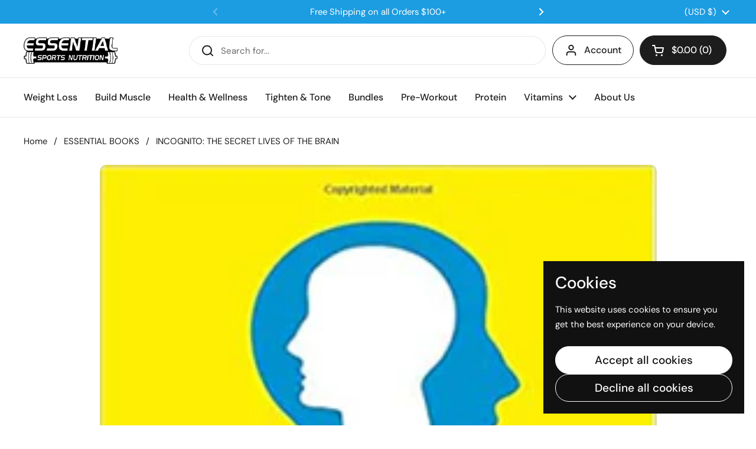

--- FILE ---
content_type: text/html; charset=utf-8
request_url: https://essentialsportsnutrition.com/blogs/books/incognito-the-secret-lives-of-the-brain
body_size: 47327
content:
<!doctype html>
<html class="no-js" lang="en" dir="ltr">
<head>

	<meta charset="utf-8">
  <meta http-equiv="X-UA-Compatible" content="IE=edge,chrome=1">
  <meta name="viewport" content="width=device-width, initial-scale=1.0, height=device-height, minimum-scale=1.0"><link rel="shortcut icon" href="//essentialsportsnutrition.com/cdn/shop/files/logo_5136f6c4-2266-4a99-aee6-bb10600d6af0_1_1.png?crop=center&height=48&v=1716006092&width=48" type="image/png" /><title>INCOGNITO: THE SECRET LIVES OF THE BRAIN &ndash; Essential Sports Nutrition</title><meta name="description" content="If the conscious mind—the part you consider to be you—is just the tip of the iceberg, what is the rest doing? In this sparkling and provocative new book, the renowned neuroscientist David Eagleman navigates the depths of the subconscious brain.">

<meta property="og:site_name" content="Essential Sports Nutrition">
<meta property="og:url" content="https://essentialsportsnutrition.com/blogs/books/incognito-the-secret-lives-of-the-brain">
<meta property="og:title" content="INCOGNITO: THE SECRET LIVES OF THE BRAIN">
<meta property="og:type" content="article">
<meta property="og:description" content="If the conscious mind—the part you consider to be you—is just the tip of the iceberg, what is the rest doing? In this sparkling and provocative new book, the renowned neuroscientist David Eagleman navigates the depths of the subconscious brain."><meta property="og:image" content="http://essentialsportsnutrition.com/cdn/shop/articles/Incognito_-_David_Eagleman_90b4c7f7-7b71-4ce3-806d-a91658466f5f.jpg?v=1715630717">
  <meta property="og:image:secure_url" content="https://essentialsportsnutrition.com/cdn/shop/articles/Incognito_-_David_Eagleman_90b4c7f7-7b71-4ce3-806d-a91658466f5f.jpg?v=1715630717">
  <meta property="og:image:width" content="329">
  <meta property="og:image:height" content="499"><meta name="twitter:card" content="summary_large_image">
<meta name="twitter:title" content="INCOGNITO: THE SECRET LIVES OF THE BRAIN">
<meta name="twitter:description" content="If the conscious mind—the part you consider to be you—is just the tip of the iceberg, what is the rest doing? In this sparkling and provocative new book, the renowned neuroscientist David Eagleman navigates the depths of the subconscious brain."><script type="application/ld+json">
  [
    {
      "@context": "https://schema.org",
      "@type": "WebSite",
      "name": "Essential Sports Nutrition",
      "url": "https:\/\/essentialsportsnutrition.com"
    },
    {
      "@context": "https://schema.org",
      "@type": "Organization",
      "name": "Essential Sports Nutrition",
      "url": "https:\/\/essentialsportsnutrition.com"
    }
  ]
</script>

<script type="application/ld+json">
{
  "@context": "http://schema.org",
  "@type": "BreadcrumbList",
  "itemListElement": [
    {
      "@type": "ListItem",
      "position": 1,
      "name": "Home",
      "item": "https://essentialsportsnutrition.com"
    },{
        "@type": "ListItem",
        "position": 2,
        "name": "ESSENTIAL BOOKS",
        "item": "https://essentialsportsnutrition.com/blogs/books"
      }, {
        "@type": "ListItem",
        "position": 3,
        "name": "ESSENTIAL BOOKS",
        "item": "https://essentialsportsnutrition.com/blogs/books/incognito-the-secret-lives-of-the-brain"
      }]
}
</script><script type="application/ld+json">{"@context":"http:\/\/schema.org\/","@id":"\/blogs\/books\/incognito-the-secret-lives-of-the-brain#article","@type":"Article","mainEntityOfPage":{"@type":"WebPage","@id":"https:\/\/essentialsportsnutrition.com\/blogs\/books\/incognito-the-secret-lives-of-the-brain"},"articleBody":"Author: David Eagleman \n\n\"Incognito: The Secret Lives of the Brain\" by David Eagleman takes readers on a captivating journey into the complexities of the human brain.\nEagleman explores the hidden workings of our minds, revealing the intricacies of decision-making, perception, and consciousness.\nAlluring Characteristics of\nNeurological Mysteries: Eagleman explores the alluring characteristics of neurological mysteries, unraveling the enigmatic processes that govern our thoughts and behaviors.Subconscious Forces: The book delves into the subconscious forces that shape our actions, providing fascinating insights into the hidden drivers of human behavior.Brain's Adaptive Nature: Eagleman presents captivating aspects of the brain's adaptive nature, highlighting its ability to reshape and respond to the world constantly.\nKey Takeaways - Aspects\nCognitive Surprises: Learn the aspects of cognitive surprises, understanding how the brain's hidden processes can lead to unexpected and intriguing outcomes.Impact of Unconscious Mind: Discover transformative aspects of the impact of the unconscious mind, recognizing its profound influence on our perceptions and decisions.Neuroscientific Wonders: Eagleman provides aspects of neuroscientific wonders, offering a deeper understanding of the marvels of the brain's functioning.\nFinal Reflections on Incognito\nClosing Remarks: \"Incognito\" is a closing remark on the mysterious and awe-inspiring nature of the brain, offering final reflections on the profound implications of its hidden workings.Endnote: Eagleman's insights serve as an endnote to an exploration of the intricacies of consciousness, urging readers to appreciate the complexity and wonder of the human brain.Culmination: The book is a culmination of alluring mysteries and transformative insights, inviting readers to embrace the ongoing exploration of the secrets concealed within the brain.\nBuy on Amazon!","headline":"INCOGNITO: THE SECRET LIVES OF THE BRAIN","description":"\"Incognito: The Secret Lives of the Brain\" by David Eagleman takes readers on a captivating journey into the complexities of the human brain.\nEagleman explores the hidden workings of our minds, revealing the intricacies of decision-making, perception, and consciousness.","image":"https:\/\/essentialsportsnutrition.com\/cdn\/shop\/articles\/Incognito_-_David_Eagleman_90b4c7f7-7b71-4ce3-806d-a91658466f5f.jpg?v=1715630717\u0026width=1920","datePublished":"2022-06-28T05:03:48-04:00","dateModified":"2022-06-29T01:53:44-04:00","author":{"@type":"Person","name":"DDS Info"},"publisher":{"@type":"Organization","name":"Essential Sports Nutrition"}}</script><link rel="canonical" href="https://essentialsportsnutrition.com/blogs/books/incognito-the-secret-lives-of-the-brain">

  <link rel="preconnect" href="https://cdn.shopify.com"><link rel="preconnect" href="https://fonts.shopifycdn.com" crossorigin><link href="//essentialsportsnutrition.com/cdn/shop/t/41/assets/theme.css?v=69646378577744532091768234163" as="style" rel="preload"><link href="//essentialsportsnutrition.com/cdn/shop/t/41/assets/section-header.css?v=51535540884003263151768234156" as="style" rel="preload"><link href="//essentialsportsnutrition.com/cdn/shop/t/41/assets/section-main-article.css?v=83916564116942852191768234157" as="style" rel="preload">
<link rel="preload" href="//essentialsportsnutrition.com/cdn/fonts/dm_sans/dmsans_n5.8a0f1984c77eb7186ceb87c4da2173ff65eb012e.woff2" as="font" type="font/woff2" crossorigin>
<link rel="preload" href="//essentialsportsnutrition.com/cdn/fonts/dm_sans/dmsans_n4.ec80bd4dd7e1a334c969c265873491ae56018d72.woff2" as="font" type="font/woff2" crossorigin>
<style type="text/css">
@font-face {
  font-family: "DM Sans";
  font-weight: 500;
  font-style: normal;
  font-display: swap;
  src: url("//essentialsportsnutrition.com/cdn/fonts/dm_sans/dmsans_n5.8a0f1984c77eb7186ceb87c4da2173ff65eb012e.woff2") format("woff2"),
       url("//essentialsportsnutrition.com/cdn/fonts/dm_sans/dmsans_n5.9ad2e755a89e15b3d6c53259daad5fc9609888e6.woff") format("woff");
}
@font-face {
  font-family: "DM Sans";
  font-weight: 400;
  font-style: normal;
  font-display: swap;
  src: url("//essentialsportsnutrition.com/cdn/fonts/dm_sans/dmsans_n4.ec80bd4dd7e1a334c969c265873491ae56018d72.woff2") format("woff2"),
       url("//essentialsportsnutrition.com/cdn/fonts/dm_sans/dmsans_n4.87bdd914d8a61247b911147ae68e754d695c58a6.woff") format("woff");
}
@font-face {
  font-family: "DM Sans";
  font-weight: 500;
  font-style: normal;
  font-display: swap;
  src: url("//essentialsportsnutrition.com/cdn/fonts/dm_sans/dmsans_n5.8a0f1984c77eb7186ceb87c4da2173ff65eb012e.woff2") format("woff2"),
       url("//essentialsportsnutrition.com/cdn/fonts/dm_sans/dmsans_n5.9ad2e755a89e15b3d6c53259daad5fc9609888e6.woff") format("woff");
}
@font-face {
  font-family: "DM Sans";
  font-weight: 400;
  font-style: italic;
  font-display: swap;
  src: url("//essentialsportsnutrition.com/cdn/fonts/dm_sans/dmsans_i4.b8fe05e69ee95d5a53155c346957d8cbf5081c1a.woff2") format("woff2"),
       url("//essentialsportsnutrition.com/cdn/fonts/dm_sans/dmsans_i4.403fe28ee2ea63e142575c0aa47684d65f8c23a0.woff") format("woff");
}




</style>
<style type="text/css">

  :root {

    /* Direction */
    --direction:ltr;

    /* Font variables */

    --font-stack-headings: "DM Sans", sans-serif;
    --font-weight-headings: 500;
    --font-style-headings: normal;

    --font-stack-body: "DM Sans", sans-serif;
    --font-weight-body: 400;--font-weight-body-bold: 500;--font-style-body: normal;--font-weight-buttons: var(--font-weight-body-bold);--font-weight-menu: var(--font-weight-body-bold);--base-headings-size: 70;
    --base-headings-line: 1.2;
    --base-headings-spacing: 0.0em;
    --base-body-size: 17;
    --base-body-line: 1.5;
    --base-body-spacing: 0.0em;

    --base-menu-size: 16;

    /* Color variables */

    --color-background-header: #ffffff;
    --color-secondary-background-header: rgba(29, 29, 29, 0.08);
    --color-opacity-background-header: rgba(255, 255, 255, 0);
    --color-text-header: #1d1d1d;
    --color-foreground-header: #ffffff;
    --color-accent-header: #000000;
    --color-foreground-accent-header: #ffffff;
    --color-borders-header: rgba(29, 29, 29, 0.1);

    --color-background-main: #ffffff;
    --color-secondary-background-main: rgba(29, 29, 29, 0.08);
    --color-third-background-main: rgba(29, 29, 29, 0.04);
    --color-fourth-background-main: rgba(29, 29, 29, 0.02);
    --color-opacity-background-main: rgba(255, 255, 255, 0);
    --color-text-main: #1d1d1d;
    --color-foreground-main: #ffffff;
    --color-secondary-text-main: rgba(29, 29, 29, 0.62);
    --color-accent-main: #000000;
    --color-foreground-accent-main: #ffffff;
    --color-borders-main: rgba(29, 29, 29, 0.15);

    --color-background-cards: #ffffff;
    --color-gradient-cards: ;
    --color-text-cards: #1d1d1d;
    --color-foreground-cards: #ffffff;
    --color-secondary-text-cards: rgba(29, 29, 29, 0.6);
    --color-accent-cards: #000000;
    --color-foreground-accent-cards: #ffffff;
    --color-borders-cards: #e1e1e1;

    --color-background-footer: #ffffff;
    --color-text-footer: #000000;
    --color-accent-footer: #298556;
    --color-borders-footer: rgba(0, 0, 0, 0.15);

    --color-borders-forms-primary: rgba(29, 29, 29, 0.3);
    --color-borders-forms-secondary: rgba(29, 29, 29, 0.6);

    /* Borders */

    --border-width-cards: 1px;
    --border-radius-cards: 10px;
    --border-width-buttons: 1px;
    --border-radius-buttons: 30px;
    --border-width-forms: 1px;
    --border-radius-forms: 5px;

    /* Shadows */
    --shadow-x-cards: 0px;
    --shadow-y-cards: 0px;
    --shadow-blur-cards: 0px;
    --color-shadow-cards: rgba(0,0,0,0);
    --shadow-x-buttons: 0px;
    --shadow-y-buttons: 0px;
    --shadow-blur-buttons: 0px;
    --color-shadow-buttons: rgba(0,0,0,0);

    /* Layout */

    --grid-gap-original-base: 26px;
    --theme-max-width: 1360px;
    --container-vertical-space-base: 100px;
    --image-fit-padding: 10%;

  }
  
    @media screen and (max-width: 767px) {
      :root {
        --border-radius-cards: clamp(8px, 5px, 10px);
      }
    }
  

  .facets__summary, #main select, .sidebar select, .modal-content select {
    background-image: url('data:image/svg+xml;utf8,<svg width="13" height="8" fill="none" xmlns="http://www.w3.org/2000/svg"><path d="M1.414.086 7.9 6.57 6.485 7.985 0 1.5 1.414.086Z" fill="%231d1d1d"/><path d="M12.985 1.515 6.5 8 5.085 6.586 11.571.101l1.414 1.414Z" fill="%231d1d1d"/></svg>');
  }

  .card .star-rating__stars {
    background-image: url('data:image/svg+xml;utf8,<svg width="20" height="13" viewBox="0 0 14 13" fill="none" xmlns="http://www.w3.org/2000/svg"><path d="m7 0 1.572 4.837h5.085l-4.114 2.99 1.572 4.836L7 9.673l-4.114 2.99 1.571-4.837-4.114-2.99h5.085L7 0Z" stroke="%231d1d1d" stroke-width="1"/></svg>');
  }
  .card .star-rating__stars-active {
    background-image: url('data:image/svg+xml;utf8,<svg width="20" height="13" viewBox="0 0 14 13" fill="none" xmlns="http://www.w3.org/2000/svg"><path d="m7 0 1.572 4.837h5.085l-4.114 2.99 1.572 4.836L7 9.673l-4.114 2.99 1.571-4.837-4.114-2.99h5.085L7 0Z" fill="%231d1d1d" stroke-width="0"/></svg>');
  }

  .star-rating__stars {
    background-image: url('data:image/svg+xml;utf8,<svg width="20" height="13" viewBox="0 0 14 13" fill="none" xmlns="http://www.w3.org/2000/svg"><path d="m7 0 1.572 4.837h5.085l-4.114 2.99 1.572 4.836L7 9.673l-4.114 2.99 1.571-4.837-4.114-2.99h5.085L7 0Z" stroke="%231d1d1d" stroke-width="1"/></svg>');
  }
  .star-rating__stars-active {
    background-image: url('data:image/svg+xml;utf8,<svg width="20" height="13" viewBox="0 0 14 13" fill="none" xmlns="http://www.w3.org/2000/svg"><path d="m7 0 1.572 4.837h5.085l-4.114 2.99 1.572 4.836L7 9.673l-4.114 2.99 1.571-4.837-4.114-2.99h5.085L7 0Z" fill="%231d1d1d" stroke-width="0"/></svg>');
  }

  .product-item {}</style>

<style id="root-height">
  :root {
    --window-height: 100vh;
  }
</style>
<script type="text/javascript">
  window.KrownAssetLoader = {
    loadedScripts: new Set(),
    loadScript: function(url) {
      if (this.loadedScripts.has(url)) return;
      this.loadedScripts.add(url);
      const script = document.createElement('script');
      script.src = url;
      script.defer = true;
      document.head.appendChild(script);
    }
  };
</script><link href="//essentialsportsnutrition.com/cdn/shop/t/41/assets/theme.css?v=69646378577744532091768234163" rel="stylesheet" type="text/css" media="all" />

	<script>window.performance && window.performance.mark && window.performance.mark('shopify.content_for_header.start');</script><meta name="google-site-verification" content="CHQKYz92PAiEans6ORM72XJeMrWgRpvhEE9kPGTizK8">
<meta name="facebook-domain-verification" content="u6eep53h3wyr0zab1fe4cejq4oyaf2">
<meta id="shopify-digital-wallet" name="shopify-digital-wallet" content="/59650605264/digital_wallets/dialog">
<meta name="shopify-requires-components" content="true" product-ids="8325163745488,8325165416656">
<meta name="shopify-checkout-api-token" content="c581aa025cd6f31d919dba37d2e395c2">
<link rel="alternate" type="application/atom+xml" title="Feed" href="/blogs/books.atom" />
<script async="async" src="/checkouts/internal/preloads.js?locale=en-US"></script>
<link rel="preconnect" href="https://shop.app" crossorigin="anonymous">
<script async="async" src="https://shop.app/checkouts/internal/preloads.js?locale=en-US&shop_id=59650605264" crossorigin="anonymous"></script>
<script id="apple-pay-shop-capabilities" type="application/json">{"shopId":59650605264,"countryCode":"US","currencyCode":"USD","merchantCapabilities":["supports3DS"],"merchantId":"gid:\/\/shopify\/Shop\/59650605264","merchantName":"Essential Sports Nutrition","requiredBillingContactFields":["postalAddress","email"],"requiredShippingContactFields":["postalAddress","email"],"shippingType":"shipping","supportedNetworks":["visa","masterCard","amex","discover","elo","jcb"],"total":{"type":"pending","label":"Essential Sports Nutrition","amount":"1.00"},"shopifyPaymentsEnabled":true,"supportsSubscriptions":true}</script>
<script id="shopify-features" type="application/json">{"accessToken":"c581aa025cd6f31d919dba37d2e395c2","betas":["rich-media-storefront-analytics"],"domain":"essentialsportsnutrition.com","predictiveSearch":true,"shopId":59650605264,"locale":"en"}</script>
<script>var Shopify = Shopify || {};
Shopify.shop = "essentialsportsnutrition.myshopify.com";
Shopify.locale = "en";
Shopify.currency = {"active":"USD","rate":"1.0"};
Shopify.country = "US";
Shopify.theme = {"name":"Updated copy of Updated 27 Theme Local","id":136550187216,"schema_name":"Local","schema_version":"3.1.1","theme_store_id":1651,"role":"main"};
Shopify.theme.handle = "null";
Shopify.theme.style = {"id":null,"handle":null};
Shopify.cdnHost = "essentialsportsnutrition.com/cdn";
Shopify.routes = Shopify.routes || {};
Shopify.routes.root = "/";</script>
<script type="module">!function(o){(o.Shopify=o.Shopify||{}).modules=!0}(window);</script>
<script>!function(o){function n(){var o=[];function n(){o.push(Array.prototype.slice.apply(arguments))}return n.q=o,n}var t=o.Shopify=o.Shopify||{};t.loadFeatures=n(),t.autoloadFeatures=n()}(window);</script>
<script>
  window.ShopifyPay = window.ShopifyPay || {};
  window.ShopifyPay.apiHost = "shop.app\/pay";
  window.ShopifyPay.redirectState = null;
</script>
<script id="shop-js-analytics" type="application/json">{"pageType":"article"}</script>
<script defer="defer" async type="module" src="//essentialsportsnutrition.com/cdn/shopifycloud/shop-js/modules/v2/client.init-shop-cart-sync_BT-GjEfc.en.esm.js"></script>
<script defer="defer" async type="module" src="//essentialsportsnutrition.com/cdn/shopifycloud/shop-js/modules/v2/chunk.common_D58fp_Oc.esm.js"></script>
<script defer="defer" async type="module" src="//essentialsportsnutrition.com/cdn/shopifycloud/shop-js/modules/v2/chunk.modal_xMitdFEc.esm.js"></script>
<script type="module">
  await import("//essentialsportsnutrition.com/cdn/shopifycloud/shop-js/modules/v2/client.init-shop-cart-sync_BT-GjEfc.en.esm.js");
await import("//essentialsportsnutrition.com/cdn/shopifycloud/shop-js/modules/v2/chunk.common_D58fp_Oc.esm.js");
await import("//essentialsportsnutrition.com/cdn/shopifycloud/shop-js/modules/v2/chunk.modal_xMitdFEc.esm.js");

  window.Shopify.SignInWithShop?.initShopCartSync?.({"fedCMEnabled":true,"windoidEnabled":true});

</script>
<script>
  window.Shopify = window.Shopify || {};
  if (!window.Shopify.featureAssets) window.Shopify.featureAssets = {};
  window.Shopify.featureAssets['shop-js'] = {"shop-cart-sync":["modules/v2/client.shop-cart-sync_DZOKe7Ll.en.esm.js","modules/v2/chunk.common_D58fp_Oc.esm.js","modules/v2/chunk.modal_xMitdFEc.esm.js"],"init-fed-cm":["modules/v2/client.init-fed-cm_B6oLuCjv.en.esm.js","modules/v2/chunk.common_D58fp_Oc.esm.js","modules/v2/chunk.modal_xMitdFEc.esm.js"],"shop-cash-offers":["modules/v2/client.shop-cash-offers_D2sdYoxE.en.esm.js","modules/v2/chunk.common_D58fp_Oc.esm.js","modules/v2/chunk.modal_xMitdFEc.esm.js"],"shop-login-button":["modules/v2/client.shop-login-button_QeVjl5Y3.en.esm.js","modules/v2/chunk.common_D58fp_Oc.esm.js","modules/v2/chunk.modal_xMitdFEc.esm.js"],"pay-button":["modules/v2/client.pay-button_DXTOsIq6.en.esm.js","modules/v2/chunk.common_D58fp_Oc.esm.js","modules/v2/chunk.modal_xMitdFEc.esm.js"],"shop-button":["modules/v2/client.shop-button_DQZHx9pm.en.esm.js","modules/v2/chunk.common_D58fp_Oc.esm.js","modules/v2/chunk.modal_xMitdFEc.esm.js"],"avatar":["modules/v2/client.avatar_BTnouDA3.en.esm.js"],"init-windoid":["modules/v2/client.init-windoid_CR1B-cfM.en.esm.js","modules/v2/chunk.common_D58fp_Oc.esm.js","modules/v2/chunk.modal_xMitdFEc.esm.js"],"init-shop-for-new-customer-accounts":["modules/v2/client.init-shop-for-new-customer-accounts_C_vY_xzh.en.esm.js","modules/v2/client.shop-login-button_QeVjl5Y3.en.esm.js","modules/v2/chunk.common_D58fp_Oc.esm.js","modules/v2/chunk.modal_xMitdFEc.esm.js"],"init-shop-email-lookup-coordinator":["modules/v2/client.init-shop-email-lookup-coordinator_BI7n9ZSv.en.esm.js","modules/v2/chunk.common_D58fp_Oc.esm.js","modules/v2/chunk.modal_xMitdFEc.esm.js"],"init-shop-cart-sync":["modules/v2/client.init-shop-cart-sync_BT-GjEfc.en.esm.js","modules/v2/chunk.common_D58fp_Oc.esm.js","modules/v2/chunk.modal_xMitdFEc.esm.js"],"shop-toast-manager":["modules/v2/client.shop-toast-manager_DiYdP3xc.en.esm.js","modules/v2/chunk.common_D58fp_Oc.esm.js","modules/v2/chunk.modal_xMitdFEc.esm.js"],"init-customer-accounts":["modules/v2/client.init-customer-accounts_D9ZNqS-Q.en.esm.js","modules/v2/client.shop-login-button_QeVjl5Y3.en.esm.js","modules/v2/chunk.common_D58fp_Oc.esm.js","modules/v2/chunk.modal_xMitdFEc.esm.js"],"init-customer-accounts-sign-up":["modules/v2/client.init-customer-accounts-sign-up_iGw4briv.en.esm.js","modules/v2/client.shop-login-button_QeVjl5Y3.en.esm.js","modules/v2/chunk.common_D58fp_Oc.esm.js","modules/v2/chunk.modal_xMitdFEc.esm.js"],"shop-follow-button":["modules/v2/client.shop-follow-button_CqMgW2wH.en.esm.js","modules/v2/chunk.common_D58fp_Oc.esm.js","modules/v2/chunk.modal_xMitdFEc.esm.js"],"checkout-modal":["modules/v2/client.checkout-modal_xHeaAweL.en.esm.js","modules/v2/chunk.common_D58fp_Oc.esm.js","modules/v2/chunk.modal_xMitdFEc.esm.js"],"shop-login":["modules/v2/client.shop-login_D91U-Q7h.en.esm.js","modules/v2/chunk.common_D58fp_Oc.esm.js","modules/v2/chunk.modal_xMitdFEc.esm.js"],"lead-capture":["modules/v2/client.lead-capture_BJmE1dJe.en.esm.js","modules/v2/chunk.common_D58fp_Oc.esm.js","modules/v2/chunk.modal_xMitdFEc.esm.js"],"payment-terms":["modules/v2/client.payment-terms_Ci9AEqFq.en.esm.js","modules/v2/chunk.common_D58fp_Oc.esm.js","modules/v2/chunk.modal_xMitdFEc.esm.js"]};
</script>
<script>(function() {
  var isLoaded = false;
  function asyncLoad() {
    if (isLoaded) return;
    isLoaded = true;
    var urls = ["\/\/cdn.ywxi.net\/js\/partner-shopify.js?shop=essentialsportsnutrition.myshopify.com","https:\/\/static-us.afterpay.com\/shopify\/afterpay-attract\/afterpay-attract-widget.js?shop=essentialsportsnutrition.myshopify.com","https:\/\/cdn.jsdelivr.net\/gh\/apphq\/slidecart-dist@master\/slidecarthq-forward.js?4\u0026shop=essentialsportsnutrition.myshopify.com","https:\/\/cdn.shoppinggives.com\/cc-utilities\/shopify.js?store-id=925ab268-4ed6-4d2e-937d-06e03b35179f\u0026shop=essentialsportsnutrition.myshopify.com","https:\/\/cdn.routeapp.io\/route-widget-shopify\/v2\/route-widget-shopify-stable-v2.min.js?shop=essentialsportsnutrition.myshopify.com","https:\/\/kp-9dfa.klickly.com\/boa.js?v=33\u0026tw=0\u0026ga4=0\u0026version=v2\u0026platform=shopify\u0026account_id=62\u0026b_type_cart=eb8e98d949e50415\u0026b_type_visit=aef5410d674b4cb3\u0026b_type_checkout=5635e373c8e1697a\u0026shop=essentialsportsnutrition.myshopify.com","https:\/\/assets.dailykarma.io\/prod\/init-v3.js?v2\u0026shop=essentialsportsnutrition.myshopify.com","https:\/\/justone.ai\/embed\/script-tags\/73cf51c0f0a74862b0ea643ca962f519\/shopifyEmbed.js?shop=essentialsportsnutrition.myshopify.com","https:\/\/scripttags.jst.ai\/shopify_justuno_59650605264_f29da140-f45c-11ef-9f39-97b72201ffb6.js?shop=essentialsportsnutrition.myshopify.com","https:\/\/sdk.postscript.io\/sdk-script-loader.bundle.js?shopId=186039\u0026shop=essentialsportsnutrition.myshopify.com","https:\/\/sdk.postscript.io\/sdk-script-loader.bundle.js?shopId=186039\u0026shop=essentialsportsnutrition.myshopify.com","\/\/cdn.trustedsite.com\/js\/partner-shopify.js?shop=essentialsportsnutrition.myshopify.com","https:\/\/gifts.good-apps.co\/storage\/js\/good_free_gift-essentialsportsnutrition.myshopify.com.js?ver=44\u0026shop=essentialsportsnutrition.myshopify.com"];
    for (var i = 0; i < urls.length; i++) {
      var s = document.createElement('script');
      s.type = 'text/javascript';
      s.async = true;
      s.src = urls[i];
      var x = document.getElementsByTagName('script')[0];
      x.parentNode.insertBefore(s, x);
    }
  };
  if(window.attachEvent) {
    window.attachEvent('onload', asyncLoad);
  } else {
    window.addEventListener('load', asyncLoad, false);
  }
})();</script>
<script id="__st">var __st={"a":59650605264,"offset":-18000,"reqid":"1ebcff7b-38aa-4629-a807-a99b4383e0e6-1769200362","pageurl":"essentialsportsnutrition.com\/blogs\/books\/incognito-the-secret-lives-of-the-brain","s":"articles-556846776528","u":"4a74e761617c","p":"article","rtyp":"article","rid":556846776528};</script>
<script>window.ShopifyPaypalV4VisibilityTracking = true;</script>
<script id="captcha-bootstrap">!function(){'use strict';const t='contact',e='account',n='new_comment',o=[[t,t],['blogs',n],['comments',n],[t,'customer']],c=[[e,'customer_login'],[e,'guest_login'],[e,'recover_customer_password'],[e,'create_customer']],r=t=>t.map((([t,e])=>`form[action*='/${t}']:not([data-nocaptcha='true']) input[name='form_type'][value='${e}']`)).join(','),a=t=>()=>t?[...document.querySelectorAll(t)].map((t=>t.form)):[];function s(){const t=[...o],e=r(t);return a(e)}const i='password',u='form_key',d=['recaptcha-v3-token','g-recaptcha-response','h-captcha-response',i],f=()=>{try{return window.sessionStorage}catch{return}},m='__shopify_v',_=t=>t.elements[u];function p(t,e,n=!1){try{const o=window.sessionStorage,c=JSON.parse(o.getItem(e)),{data:r}=function(t){const{data:e,action:n}=t;return t[m]||n?{data:e,action:n}:{data:t,action:n}}(c);for(const[e,n]of Object.entries(r))t.elements[e]&&(t.elements[e].value=n);n&&o.removeItem(e)}catch(o){console.error('form repopulation failed',{error:o})}}const l='form_type',E='cptcha';function T(t){t.dataset[E]=!0}const w=window,h=w.document,L='Shopify',v='ce_forms',y='captcha';let A=!1;((t,e)=>{const n=(g='f06e6c50-85a8-45c8-87d0-21a2b65856fe',I='https://cdn.shopify.com/shopifycloud/storefront-forms-hcaptcha/ce_storefront_forms_captcha_hcaptcha.v1.5.2.iife.js',D={infoText:'Protected by hCaptcha',privacyText:'Privacy',termsText:'Terms'},(t,e,n)=>{const o=w[L][v],c=o.bindForm;if(c)return c(t,g,e,D).then(n);var r;o.q.push([[t,g,e,D],n]),r=I,A||(h.body.append(Object.assign(h.createElement('script'),{id:'captcha-provider',async:!0,src:r})),A=!0)});var g,I,D;w[L]=w[L]||{},w[L][v]=w[L][v]||{},w[L][v].q=[],w[L][y]=w[L][y]||{},w[L][y].protect=function(t,e){n(t,void 0,e),T(t)},Object.freeze(w[L][y]),function(t,e,n,w,h,L){const[v,y,A,g]=function(t,e,n){const i=e?o:[],u=t?c:[],d=[...i,...u],f=r(d),m=r(i),_=r(d.filter((([t,e])=>n.includes(e))));return[a(f),a(m),a(_),s()]}(w,h,L),I=t=>{const e=t.target;return e instanceof HTMLFormElement?e:e&&e.form},D=t=>v().includes(t);t.addEventListener('submit',(t=>{const e=I(t);if(!e)return;const n=D(e)&&!e.dataset.hcaptchaBound&&!e.dataset.recaptchaBound,o=_(e),c=g().includes(e)&&(!o||!o.value);(n||c)&&t.preventDefault(),c&&!n&&(function(t){try{if(!f())return;!function(t){const e=f();if(!e)return;const n=_(t);if(!n)return;const o=n.value;o&&e.removeItem(o)}(t);const e=Array.from(Array(32),(()=>Math.random().toString(36)[2])).join('');!function(t,e){_(t)||t.append(Object.assign(document.createElement('input'),{type:'hidden',name:u})),t.elements[u].value=e}(t,e),function(t,e){const n=f();if(!n)return;const o=[...t.querySelectorAll(`input[type='${i}']`)].map((({name:t})=>t)),c=[...d,...o],r={};for(const[a,s]of new FormData(t).entries())c.includes(a)||(r[a]=s);n.setItem(e,JSON.stringify({[m]:1,action:t.action,data:r}))}(t,e)}catch(e){console.error('failed to persist form',e)}}(e),e.submit())}));const S=(t,e)=>{t&&!t.dataset[E]&&(n(t,e.some((e=>e===t))),T(t))};for(const o of['focusin','change'])t.addEventListener(o,(t=>{const e=I(t);D(e)&&S(e,y())}));const B=e.get('form_key'),M=e.get(l),P=B&&M;t.addEventListener('DOMContentLoaded',(()=>{const t=y();if(P)for(const e of t)e.elements[l].value===M&&p(e,B);[...new Set([...A(),...v().filter((t=>'true'===t.dataset.shopifyCaptcha))])].forEach((e=>S(e,t)))}))}(h,new URLSearchParams(w.location.search),n,t,e,['guest_login'])})(!1,!0)}();</script>
<script integrity="sha256-4kQ18oKyAcykRKYeNunJcIwy7WH5gtpwJnB7kiuLZ1E=" data-source-attribution="shopify.loadfeatures" defer="defer" src="//essentialsportsnutrition.com/cdn/shopifycloud/storefront/assets/storefront/load_feature-a0a9edcb.js" crossorigin="anonymous"></script>
<script crossorigin="anonymous" defer="defer" src="//essentialsportsnutrition.com/cdn/shopifycloud/storefront/assets/shopify_pay/storefront-65b4c6d7.js?v=20250812"></script>
<script data-source-attribution="shopify.dynamic_checkout.dynamic.init">var Shopify=Shopify||{};Shopify.PaymentButton=Shopify.PaymentButton||{isStorefrontPortableWallets:!0,init:function(){window.Shopify.PaymentButton.init=function(){};var t=document.createElement("script");t.src="https://essentialsportsnutrition.com/cdn/shopifycloud/portable-wallets/latest/portable-wallets.en.js",t.type="module",document.head.appendChild(t)}};
</script>
<script data-source-attribution="shopify.dynamic_checkout.buyer_consent">
  function portableWalletsHideBuyerConsent(e){var t=document.getElementById("shopify-buyer-consent"),n=document.getElementById("shopify-subscription-policy-button");t&&n&&(t.classList.add("hidden"),t.setAttribute("aria-hidden","true"),n.removeEventListener("click",e))}function portableWalletsShowBuyerConsent(e){var t=document.getElementById("shopify-buyer-consent"),n=document.getElementById("shopify-subscription-policy-button");t&&n&&(t.classList.remove("hidden"),t.removeAttribute("aria-hidden"),n.addEventListener("click",e))}window.Shopify?.PaymentButton&&(window.Shopify.PaymentButton.hideBuyerConsent=portableWalletsHideBuyerConsent,window.Shopify.PaymentButton.showBuyerConsent=portableWalletsShowBuyerConsent);
</script>
<script data-source-attribution="shopify.dynamic_checkout.cart.bootstrap">document.addEventListener("DOMContentLoaded",(function(){function t(){return document.querySelector("shopify-accelerated-checkout-cart, shopify-accelerated-checkout")}if(t())Shopify.PaymentButton.init();else{new MutationObserver((function(e,n){t()&&(Shopify.PaymentButton.init(),n.disconnect())})).observe(document.body,{childList:!0,subtree:!0})}}));
</script>
<link id="shopify-accelerated-checkout-styles" rel="stylesheet" media="screen" href="https://essentialsportsnutrition.com/cdn/shopifycloud/portable-wallets/latest/accelerated-checkout-backwards-compat.css" crossorigin="anonymous">
<style id="shopify-accelerated-checkout-cart">
        #shopify-buyer-consent {
  margin-top: 1em;
  display: inline-block;
  width: 100%;
}

#shopify-buyer-consent.hidden {
  display: none;
}

#shopify-subscription-policy-button {
  background: none;
  border: none;
  padding: 0;
  text-decoration: underline;
  font-size: inherit;
  cursor: pointer;
}

#shopify-subscription-policy-button::before {
  box-shadow: none;
}

      </style>

<script>window.performance && window.performance.mark && window.performance.mark('shopify.content_for_header.end');</script>

  <script>
    const rbi = [];
    const ribSetSize = (img) => {
      if ( img.offsetWidth / img.dataset.ratio < img.offsetHeight ) {
        img.setAttribute('sizes', `${Math.ceil(img.offsetHeight * img.dataset.ratio)}px`);
      } else {
        img.setAttribute('sizes', `${Math.ceil(img.offsetWidth)}px`);
      }
    }
    const debounce = (fn, wait) => {
      let t;
      return (...args) => {
        clearTimeout(t);
        t = setTimeout(() => fn.apply(this, args), wait);
      };
    }
    window.KEYCODES = {
      TAB: 9,
      ESC: 27,
      DOWN: 40,
      RIGHT: 39,
      UP: 38,
      LEFT: 37,
      RETURN: 13
    };
    window.addEventListener('resize', debounce(()=>{
      for ( let img of rbi ) {
        ribSetSize(img);
      }
    }, 250));
  </script><noscript>
    <link rel="stylesheet" href="//essentialsportsnutrition.com/cdn/shop/t/41/assets/theme-noscript.css?v=42099867224588620941768234162">
  </noscript>

<!-- BEGIN app block: shopify://apps/yotpo-product-reviews/blocks/reviews_tab/eb7dfd7d-db44-4334-bc49-c893b51b36cf -->



<!-- END app block --><!-- BEGIN app block: shopify://apps/yotpo-product-reviews/blocks/settings/eb7dfd7d-db44-4334-bc49-c893b51b36cf -->


  <script type="text/javascript" src="https://cdn-widgetsrepository.yotpo.com/v1/loader/IC9Y8hex5bdkkLChJABJPVy6Ts7awfbGyvBLncVH?languageCode=en" async></script>



  
<!-- END app block --><!-- BEGIN app block: shopify://apps/justuno-email-sms-pop-ups/blocks/star_rating/ea1f1a23-7069-4266-a6e1-df04f87c7e94 -->

<script>

  fetch('https://justone.ai/v1/public/subdomain/essentialsportsnutrition.myshopify.com').then((res) => res.json()).then((data) => {
    const newScript = document.createElement('script');
    let finalHostName = "justone.ai";
    if (data !== null && data !== undefined) {
      domainID = data.domainID;
      if (data.hostName) {
        finalHostName = data.hostName;
      }
    }



    newScript.innerHTML = `
        window.ju4_num = "${domainID}";
        window.ju4_asset_host = 'https://${finalHostName}/embed';
        window.ju4_pApi = 'https://${finalHostName}';
        window.ju4_api = 'https://api.justuno.com';

        
      (function (i, s, o, g, r, a, m) {
        i[r] =
          i[r] ||
          function () {
            (i[r].q = i[r].q || []).push(arguments);
          };
        (a = s.createElement(o)), (m = s.getElementsByTagName(o)[0]);
        a.async = 1;
        a.src = g;
        m.parentNode.insertBefore(a, m);
      })(
        window,
        document,
        "script",
        ju4_asset_host + "/ju_shopify_init.js?v=2",
        "ju4app"
      );
    `;
    document.head.appendChild(newScript);
  })
</script>


<!-- END app block --><!-- BEGIN app block: shopify://apps/klaviyo-email-marketing-sms/blocks/klaviyo-onsite-embed/2632fe16-c075-4321-a88b-50b567f42507 -->












  <script async src="https://static.klaviyo.com/onsite/js/VXxefu/klaviyo.js?company_id=VXxefu"></script>
  <script>!function(){if(!window.klaviyo){window._klOnsite=window._klOnsite||[];try{window.klaviyo=new Proxy({},{get:function(n,i){return"push"===i?function(){var n;(n=window._klOnsite).push.apply(n,arguments)}:function(){for(var n=arguments.length,o=new Array(n),w=0;w<n;w++)o[w]=arguments[w];var t="function"==typeof o[o.length-1]?o.pop():void 0,e=new Promise((function(n){window._klOnsite.push([i].concat(o,[function(i){t&&t(i),n(i)}]))}));return e}}})}catch(n){window.klaviyo=window.klaviyo||[],window.klaviyo.push=function(){var n;(n=window._klOnsite).push.apply(n,arguments)}}}}();</script>

  




  <script>
    window.klaviyoReviewsProductDesignMode = false
  </script>







<!-- END app block --><!-- BEGIN app block: shopify://apps/searchpie-seo-speed/blocks/sb-snippets/29f6c508-9bb9-4e93-9f98-b637b62f3552 --><!-- BEGIN app snippet: sb-meta-tags --><!-- SearchPie meta tags -->

<title>INCOGNITO: THE SECRET LIVES OF THE BRAIN</title><meta name="description" content="If the conscious mind—the part you consider to be you—is just the tip of the iceberg, what is the rest doing? In this sparkling and provocative new book, the renowned neuroscientist David Eagleman navigates the depths of the subconscious brain.">
<!-- END SearchPie meta tags X --><!-- END app snippet --><!-- BEGIN app snippet: Secomapp-Instant-Page --><script>
    var timeout = 2000;
    (function (w, d, s) {
        function asyncLoad_isp() {
            setTimeout(function () {
                var head = document.head;
                var r = document.createElement('script');
                r.type = "module";
                r.integrity = "sha384-MWfCL6g1OTGsbSwfuMHc8+8J2u71/LA8dzlIN3ycajckxuZZmF+DNjdm7O6H3PSq";
                r.src = "//instant.page/5.1.1";
                r.defer = true;
                head.appendChild(r);
            }, timeout);
        };
        document.addEventListener('DOMContentLoaded', function (event) {
            asyncLoad_isp();
        });
    })(window, document, 'script');
</script>
<!-- END app snippet --><!-- BEGIN app snippet: Secomapp-Store --><!-- seo-booster-json-ld-store -->

<!-- seo-booster-website -->
<script type="application/ld+json">
  {
     "@context": "http://schema.org",
     "@type": "WebSite",
     
     "name" : "Essential Sports Nutrition",
     
     
     "url": "https://essentialsportsnutrition.com/",
     "potentialAction": {
       "@type": "SearchAction",
       "target": {
          "@type": "EntryPoint",
          "urlTemplate": "https://essentialsportsnutrition.com/search?q={search_term_string}"
        },
       "query-input": "required name=search_term_string"
     }
  }
</script>
<!-- end-seo-booster-website -->

<!-- seo-booster-organization -->
<script type="application/ld+json">
  {
  	"@context": "http://schema.org",
  	"@type": "Organization",
      
      "name" : "Essential Sports Nutrition",
      
  	"url": "https://essentialsportsnutrition.com","logo": "https://sb.secomapp.com/images/artwork/sb_logo_92339.png","description": "If the conscious mind—the part you consider to be you—is just the tip of the iceberg, what is the rest doing? In this sparkling and provocative new book, the renowned neuroscientist David Eagleman navigates the depths of the subconscious brain.",
      "address": {
        "@type": "PostalAddress",
        "streetAddress": "2253 VISTA PKWY  UNIT 9",
        "addressLocality": "WEST PALM BEACH",
        "addressCountry":  "US",
        "addressRegion": "Florida",
        "postalCode": "33411"
      }
  , "sameAs" : [
  
  "www.essentialsportsnutrition.com", 
      
  "https://pinterest.com/essentialsportsnutrition", 
      
  "https://www.instagram.com/essentialsportsnutrition/", 
      
  "https://www.facebook.com/essential.sports.nutrition.us"
      
  ]}
</script>

<!-- End - seo-booster-json-ld-store -->
<!-- END app snippet --><!-- BEGIN app snippet: Secomapp-Breadcrumb --><!-- seo-booster-json-ld-Breadcrumb -->
<script type="application/ld+json">
    {
        "@context": "http://schema.org",
        "@type": "BreadcrumbList",
        "itemListElement": [{
            "@type": "ListItem",
            "position": "1",
            "item": {
                "@type": "Website",
                "@id": "https://essentialsportsnutrition.com",
                "name": "Essential Sports Nutrition"
            }
        },{
                "@type": "ListItem",
                "position": "2",
                "item": {
                    "@id":  "https://essentialsportsnutrition.com/blogs/books",
                    "name": "ESSENTIAL BOOKS"
                }
            },{
                "@type": "ListItem",
                "position": "3",
                "item": {
                    "@id": "https://essentialsportsnutrition.com/blogs/books/incognito-the-secret-lives-of-the-brain",
                    "name": "INCOGNITO: THE SECRET LIVES OF THE BRAIN",
                    "author": {
                        "@type": "Person",
                        "url": "https://essentialsportsnutrition.com",
                        "name": "DDS Info"
                    },
                    "datePublished": "2022-06-29 01:53:44 -0400",
                    "dateModified": "2022-06-29 01:53:44 -0400",
                    "headline": "INCOGNITO: THE SECRET LIVES OF THE BRAIN",
                    "image": {
                        "@type": "ImageObject",
                        "url": "https:articles/Incognito_-_David_Eagleman_90b4c7f7-7b71-4ce3-806d-a91658466f5f.jpg",
                        "width": 1024,
                        "height": 1024
                    },
                    "publisher": {
                                        "@type": "Organization",
                                           

                                            "logo": {
                                                "@type": "ImageObject",
                                                "url": "https:articles/Incognito_-_David_Eagleman_90b4c7f7-7b71-4ce3-806d-a91658466f5f.jpg"
                                            },
                                        
                                        "name": "Essential Sports Nutrition"
                                    },
                    "mainEntityOfPage" : "https://essentialsportsnutrition.com/blogs/books/incognito-the-secret-lives-of-the-brain"
                }
            }]

 }

</script>
<!-- END app snippet --><!-- BEGIN app snippet: Secomapp-Carousel --><!-- seo-booster-json-ld-carousel -->
    <script type="application/ld+json">
    {
      "@context":"https://schema.org",
      "@type":"ItemList",
      "itemListElement":[{
          "@type":"ListItem",
          "position": 1,
          "item": {
            "name": "",
            "url": ""
            }
          }
      ]
    }


    </script>
    <!-- end-seo-booster-json-ld-carousel -->


<!-- END app snippet --><!-- BEGIN app snippet: Secomapp-Blog --><!-- seo-booster-json-ld-article -->
<script type="application/ld+json">
    
    {
        "@context" : "http://schema.org",
        "@type" : "Article",
        "about": "",
        "headline": "INCOGNITO: THE SECRET LIVES OF THE BRAIN",
        "mainEntityOfPage" : "https://essentialsportsnutrition.com/blogs/books/incognito-the-secret-lives-of-the-brain",
        "image": {
            "@type": "ImageObject",
            "url": "https:articles/Incognito_-_David_Eagleman_90b4c7f7-7b71-4ce3-806d-a91658466f5f.jpg",
            "width": 1024,
            "height": 1024
        },
        "url" : "https://essentialsportsnutrition.com/blogs/books/incognito-the-secret-lives-of-the-brain",
        "dateModified": "2022-06-29 01:53:44 -0400",
        "datePublished": "2022-06-29 01:53:44 -0400",
        "dateCreated": "2022-06-28 05:03:48 -0400",
        "description": "&quot;Incognito: The Secret Lives of the Brain&quot; by David Eagleman takes readers on a captivating journey into the complexities of the human brain.Eagleman explores the hidden workings of our minds, revealing the intricacies of decision-making, perception, and consciousness.",
        "articleBody": "Author: David Eagleman &quot;Incognito: The Secret Lives of the Brain&quot; by David Eagleman takes readers on a captivating journey into the complexities of the human brain.Eagleman explores the hidden workings of our minds, revealing the intricacies of decision-making, perception, and consciousness.Alluring Characteristics ofNeurological Mysteries: Eagleman explores the alluring characteristics of neurological mysteries, unraveling the enigmatic processes that govern our thoughts and behaviors.Subconscious Forces: The book delves into the subconscious forces that shape our actions, providing fascinating insights into the hidden drivers of human behavior.Brain&#39;s Adaptive Nature: Eagleman presents captivating aspects of the brain&#39;s adaptive nature, highlighting its ability to reshape and respond to the world constantly.Key Takeaways - AspectsCognitive Surprises: Learn the aspects of cognitive surprises, understanding how the brain&#39;s hidden processes can lead to unexpected and intriguing outcomes.Impact of Unconscious Mind: Discover transformative aspects of the impact of the unconscious mind, recognizing its profound influence on our perceptions and decisions.Neuroscientific Wonders: Eagleman provides aspects of neuroscientific wonders, offering a deeper understanding of the marvels of the brain&#39;s functioning.Final Reflections on IncognitoClosing Remarks: &quot;Incognito&quot; is a closing remark on the mysterious and awe-inspiring nature of the brain, offering final reflections on the profound implications of its hidden workings.Endnote: Eagleman&#39;s insights serve as an endnote to an exploration of the intricacies of consciousness, urging readers to appreciate the complexity and wonder of the human brain.Culmination: The book is a culmination of alluring mysteries and transformative insights, inviting readers to embrace the ongoing exploration of the secrets concealed within the brain.Buy on Amazon!",
        "author": {
            "@type": "Person",
            "url": "https://essentialsportsnutrition.com",
            "name": "DDS Info"
        },
        "publisher": {
                            "@type": "Organization",
                               
                            
                                "logo": {
                                    "@type": "ImageObject",
                                    "url": "https:articles/Incognito_-_David_Eagleman_90b4c7f7-7b71-4ce3-806d-a91658466f5f.jpg"
                                },
                            
                            "name": "Essential Sports Nutrition"
                        }
    }

</script><!-- END app snippet -->


  <meta name="google-site-verification" content="rhmf9fr1I3DMLhNrf5YOh4sW6d3uzzD8znFySzS_9dM">


<!-- BEGIN app snippet: sb-detect-broken-link --><script></script><!-- END app snippet -->
<!-- BEGIN app snippet: internal-link --><script>
	
</script><!-- END app snippet -->
<!-- BEGIN app snippet: social-tags --><!-- SearchPie Social Tags -->


<!-- END SearchPie Social Tags --><!-- END app snippet -->
<!-- BEGIN app snippet: sb-nx -->

<!-- END app snippet -->
<!-- END SearchPie snippets -->
<!-- END app block --><script src="https://cdn.shopify.com/extensions/019bebed-b465-7ad9-8f66-87ac049151f2/aftersell-566/assets/aftersell-utm-triggers.js" type="text/javascript" defer="defer"></script>
<link href="https://monorail-edge.shopifysvc.com" rel="dns-prefetch">
<script>(function(){if ("sendBeacon" in navigator && "performance" in window) {try {var session_token_from_headers = performance.getEntriesByType('navigation')[0].serverTiming.find(x => x.name == '_s').description;} catch {var session_token_from_headers = undefined;}var session_cookie_matches = document.cookie.match(/_shopify_s=([^;]*)/);var session_token_from_cookie = session_cookie_matches && session_cookie_matches.length === 2 ? session_cookie_matches[1] : "";var session_token = session_token_from_headers || session_token_from_cookie || "";function handle_abandonment_event(e) {var entries = performance.getEntries().filter(function(entry) {return /monorail-edge.shopifysvc.com/.test(entry.name);});if (!window.abandonment_tracked && entries.length === 0) {window.abandonment_tracked = true;var currentMs = Date.now();var navigation_start = performance.timing.navigationStart;var payload = {shop_id: 59650605264,url: window.location.href,navigation_start,duration: currentMs - navigation_start,session_token,page_type: "article"};window.navigator.sendBeacon("https://monorail-edge.shopifysvc.com/v1/produce", JSON.stringify({schema_id: "online_store_buyer_site_abandonment/1.1",payload: payload,metadata: {event_created_at_ms: currentMs,event_sent_at_ms: currentMs}}));}}window.addEventListener('pagehide', handle_abandonment_event);}}());</script>
<script id="web-pixels-manager-setup">(function e(e,d,r,n,o){if(void 0===o&&(o={}),!Boolean(null===(a=null===(i=window.Shopify)||void 0===i?void 0:i.analytics)||void 0===a?void 0:a.replayQueue)){var i,a;window.Shopify=window.Shopify||{};var t=window.Shopify;t.analytics=t.analytics||{};var s=t.analytics;s.replayQueue=[],s.publish=function(e,d,r){return s.replayQueue.push([e,d,r]),!0};try{self.performance.mark("wpm:start")}catch(e){}var l=function(){var e={modern:/Edge?\/(1{2}[4-9]|1[2-9]\d|[2-9]\d{2}|\d{4,})\.\d+(\.\d+|)|Firefox\/(1{2}[4-9]|1[2-9]\d|[2-9]\d{2}|\d{4,})\.\d+(\.\d+|)|Chrom(ium|e)\/(9{2}|\d{3,})\.\d+(\.\d+|)|(Maci|X1{2}).+ Version\/(15\.\d+|(1[6-9]|[2-9]\d|\d{3,})\.\d+)([,.]\d+|)( \(\w+\)|)( Mobile\/\w+|) Safari\/|Chrome.+OPR\/(9{2}|\d{3,})\.\d+\.\d+|(CPU[ +]OS|iPhone[ +]OS|CPU[ +]iPhone|CPU IPhone OS|CPU iPad OS)[ +]+(15[._]\d+|(1[6-9]|[2-9]\d|\d{3,})[._]\d+)([._]\d+|)|Android:?[ /-](13[3-9]|1[4-9]\d|[2-9]\d{2}|\d{4,})(\.\d+|)(\.\d+|)|Android.+Firefox\/(13[5-9]|1[4-9]\d|[2-9]\d{2}|\d{4,})\.\d+(\.\d+|)|Android.+Chrom(ium|e)\/(13[3-9]|1[4-9]\d|[2-9]\d{2}|\d{4,})\.\d+(\.\d+|)|SamsungBrowser\/([2-9]\d|\d{3,})\.\d+/,legacy:/Edge?\/(1[6-9]|[2-9]\d|\d{3,})\.\d+(\.\d+|)|Firefox\/(5[4-9]|[6-9]\d|\d{3,})\.\d+(\.\d+|)|Chrom(ium|e)\/(5[1-9]|[6-9]\d|\d{3,})\.\d+(\.\d+|)([\d.]+$|.*Safari\/(?![\d.]+ Edge\/[\d.]+$))|(Maci|X1{2}).+ Version\/(10\.\d+|(1[1-9]|[2-9]\d|\d{3,})\.\d+)([,.]\d+|)( \(\w+\)|)( Mobile\/\w+|) Safari\/|Chrome.+OPR\/(3[89]|[4-9]\d|\d{3,})\.\d+\.\d+|(CPU[ +]OS|iPhone[ +]OS|CPU[ +]iPhone|CPU IPhone OS|CPU iPad OS)[ +]+(10[._]\d+|(1[1-9]|[2-9]\d|\d{3,})[._]\d+)([._]\d+|)|Android:?[ /-](13[3-9]|1[4-9]\d|[2-9]\d{2}|\d{4,})(\.\d+|)(\.\d+|)|Mobile Safari.+OPR\/([89]\d|\d{3,})\.\d+\.\d+|Android.+Firefox\/(13[5-9]|1[4-9]\d|[2-9]\d{2}|\d{4,})\.\d+(\.\d+|)|Android.+Chrom(ium|e)\/(13[3-9]|1[4-9]\d|[2-9]\d{2}|\d{4,})\.\d+(\.\d+|)|Android.+(UC? ?Browser|UCWEB|U3)[ /]?(15\.([5-9]|\d{2,})|(1[6-9]|[2-9]\d|\d{3,})\.\d+)\.\d+|SamsungBrowser\/(5\.\d+|([6-9]|\d{2,})\.\d+)|Android.+MQ{2}Browser\/(14(\.(9|\d{2,})|)|(1[5-9]|[2-9]\d|\d{3,})(\.\d+|))(\.\d+|)|K[Aa][Ii]OS\/(3\.\d+|([4-9]|\d{2,})\.\d+)(\.\d+|)/},d=e.modern,r=e.legacy,n=navigator.userAgent;return n.match(d)?"modern":n.match(r)?"legacy":"unknown"}(),u="modern"===l?"modern":"legacy",c=(null!=n?n:{modern:"",legacy:""})[u],f=function(e){return[e.baseUrl,"/wpm","/b",e.hashVersion,"modern"===e.buildTarget?"m":"l",".js"].join("")}({baseUrl:d,hashVersion:r,buildTarget:u}),m=function(e){var d=e.version,r=e.bundleTarget,n=e.surface,o=e.pageUrl,i=e.monorailEndpoint;return{emit:function(e){var a=e.status,t=e.errorMsg,s=(new Date).getTime(),l=JSON.stringify({metadata:{event_sent_at_ms:s},events:[{schema_id:"web_pixels_manager_load/3.1",payload:{version:d,bundle_target:r,page_url:o,status:a,surface:n,error_msg:t},metadata:{event_created_at_ms:s}}]});if(!i)return console&&console.warn&&console.warn("[Web Pixels Manager] No Monorail endpoint provided, skipping logging."),!1;try{return self.navigator.sendBeacon.bind(self.navigator)(i,l)}catch(e){}var u=new XMLHttpRequest;try{return u.open("POST",i,!0),u.setRequestHeader("Content-Type","text/plain"),u.send(l),!0}catch(e){return console&&console.warn&&console.warn("[Web Pixels Manager] Got an unhandled error while logging to Monorail."),!1}}}}({version:r,bundleTarget:l,surface:e.surface,pageUrl:self.location.href,monorailEndpoint:e.monorailEndpoint});try{o.browserTarget=l,function(e){var d=e.src,r=e.async,n=void 0===r||r,o=e.onload,i=e.onerror,a=e.sri,t=e.scriptDataAttributes,s=void 0===t?{}:t,l=document.createElement("script"),u=document.querySelector("head"),c=document.querySelector("body");if(l.async=n,l.src=d,a&&(l.integrity=a,l.crossOrigin="anonymous"),s)for(var f in s)if(Object.prototype.hasOwnProperty.call(s,f))try{l.dataset[f]=s[f]}catch(e){}if(o&&l.addEventListener("load",o),i&&l.addEventListener("error",i),u)u.appendChild(l);else{if(!c)throw new Error("Did not find a head or body element to append the script");c.appendChild(l)}}({src:f,async:!0,onload:function(){if(!function(){var e,d;return Boolean(null===(d=null===(e=window.Shopify)||void 0===e?void 0:e.analytics)||void 0===d?void 0:d.initialized)}()){var d=window.webPixelsManager.init(e)||void 0;if(d){var r=window.Shopify.analytics;r.replayQueue.forEach((function(e){var r=e[0],n=e[1],o=e[2];d.publishCustomEvent(r,n,o)})),r.replayQueue=[],r.publish=d.publishCustomEvent,r.visitor=d.visitor,r.initialized=!0}}},onerror:function(){return m.emit({status:"failed",errorMsg:"".concat(f," has failed to load")})},sri:function(e){var d=/^sha384-[A-Za-z0-9+/=]+$/;return"string"==typeof e&&d.test(e)}(c)?c:"",scriptDataAttributes:o}),m.emit({status:"loading"})}catch(e){m.emit({status:"failed",errorMsg:(null==e?void 0:e.message)||"Unknown error"})}}})({shopId: 59650605264,storefrontBaseUrl: "https://essentialsportsnutrition.com",extensionsBaseUrl: "https://extensions.shopifycdn.com/cdn/shopifycloud/web-pixels-manager",monorailEndpoint: "https://monorail-edge.shopifysvc.com/unstable/produce_batch",surface: "storefront-renderer",enabledBetaFlags: ["2dca8a86"],webPixelsConfigList: [{"id":"656212176","configuration":"{\"accountID\":\"VXxefu\",\"webPixelConfig\":\"eyJlbmFibGVBZGRlZFRvQ2FydEV2ZW50cyI6IHRydWV9\"}","eventPayloadVersion":"v1","runtimeContext":"STRICT","scriptVersion":"524f6c1ee37bacdca7657a665bdca589","type":"APP","apiClientId":123074,"privacyPurposes":["ANALYTICS","MARKETING"],"dataSharingAdjustments":{"protectedCustomerApprovalScopes":["read_customer_address","read_customer_email","read_customer_name","read_customer_personal_data","read_customer_phone"]}},{"id":"613515472","configuration":"{\"shopDomain\":\"essentialsportsnutrition.myshopify.com\",\"accountId\":\"62\",\"version\":\"v2\",\"basisPixelVisit\":\"aef5410d674b4cb3\",\"basisPixelCart\":\"eb8e98d949e50415\",\"basisPixelCheckout\":\"5635e373c8e1697a\",\"analyticsApiURL\":\"https:\\\/\\\/kp-9dfa-api.klickly.com\\\/wp\",\"ardDataApiURL\":\"https:\\\/\\\/kp-9dfa-api.klickly.com\\\/ard\"}","eventPayloadVersion":"v1","runtimeContext":"STRICT","scriptVersion":"0370d833832217b12214aeae8119db49","type":"APP","apiClientId":1821457,"privacyPurposes":["ANALYTICS","MARKETING","SALE_OF_DATA"],"dataSharingAdjustments":{"protectedCustomerApprovalScopes":["read_customer_address","read_customer_email","read_customer_name","read_customer_personal_data","read_customer_phone"]}},{"id":"581042384","configuration":"{\"accountID\":\"8458\"}","eventPayloadVersion":"v1","runtimeContext":"STRICT","scriptVersion":"1c2654ab735a672c323e9cbc9fae0e47","type":"APP","apiClientId":2594385,"privacyPurposes":[],"dataSharingAdjustments":{"protectedCustomerApprovalScopes":["read_customer_address","read_customer_email","read_customer_name","read_customer_personal_data"]}},{"id":"471236816","configuration":"{\"projectId\":\"skggjlxk97\"}","eventPayloadVersion":"v1","runtimeContext":"STRICT","scriptVersion":"cf1781658ed156031118fc4bbc2ed159","type":"APP","apiClientId":240074326017,"privacyPurposes":[],"capabilities":["advanced_dom_events"],"dataSharingAdjustments":{"protectedCustomerApprovalScopes":["read_customer_personal_data"]}},{"id":"376242384","configuration":"{\"shopId\":\"186039\"}","eventPayloadVersion":"v1","runtimeContext":"STRICT","scriptVersion":"e57a43765e0d230c1bcb12178c1ff13f","type":"APP","apiClientId":2328352,"privacyPurposes":[],"dataSharingAdjustments":{"protectedCustomerApprovalScopes":["read_customer_address","read_customer_email","read_customer_name","read_customer_personal_data","read_customer_phone"]}},{"id":"328892624","configuration":"{\"accountID\":\"73cf51c0f0a74862b0ea643ca962f519\"}","eventPayloadVersion":"v1","runtimeContext":"STRICT","scriptVersion":"0a58c8d253da8be53313ae431f3a4301","type":"APP","apiClientId":158237,"privacyPurposes":[],"dataSharingAdjustments":{"protectedCustomerApprovalScopes":["read_customer_address","read_customer_email","read_customer_name","read_customer_personal_data"]}},{"id":"211189968","configuration":"{\"config\":\"{\\\"pixel_id\\\":\\\"G-TG2D47MG87\\\",\\\"target_country\\\":\\\"US\\\",\\\"gtag_events\\\":[{\\\"type\\\":\\\"begin_checkout\\\",\\\"action_label\\\":[\\\"G-TG2D47MG87\\\",\\\"AW-11113710869\\\/K9IACMPFg5EYEJWKt7Mp\\\"]},{\\\"type\\\":\\\"search\\\",\\\"action_label\\\":[\\\"G-TG2D47MG87\\\",\\\"AW-11113710869\\\/VWQdCL3Fg5EYEJWKt7Mp\\\"]},{\\\"type\\\":\\\"view_item\\\",\\\"action_label\\\":[\\\"G-TG2D47MG87\\\",\\\"AW-11113710869\\\/517RCLrFg5EYEJWKt7Mp\\\",\\\"MC-1XV9MFJ7XR\\\"]},{\\\"type\\\":\\\"purchase\\\",\\\"action_label\\\":[\\\"G-TG2D47MG87\\\",\\\"AW-11113710869\\\/0jaGCLTFg5EYEJWKt7Mp\\\",\\\"MC-1XV9MFJ7XR\\\"]},{\\\"type\\\":\\\"page_view\\\",\\\"action_label\\\":[\\\"G-TG2D47MG87\\\",\\\"AW-11113710869\\\/7n9cCLfFg5EYEJWKt7Mp\\\",\\\"MC-1XV9MFJ7XR\\\"]},{\\\"type\\\":\\\"add_payment_info\\\",\\\"action_label\\\":[\\\"G-TG2D47MG87\\\",\\\"AW-11113710869\\\/dF8NCMbFg5EYEJWKt7Mp\\\"]},{\\\"type\\\":\\\"add_to_cart\\\",\\\"action_label\\\":[\\\"G-TG2D47MG87\\\",\\\"AW-11113710869\\\/5TICCMDFg5EYEJWKt7Mp\\\"]}],\\\"enable_monitoring_mode\\\":false}\"}","eventPayloadVersion":"v1","runtimeContext":"OPEN","scriptVersion":"b2a88bafab3e21179ed38636efcd8a93","type":"APP","apiClientId":1780363,"privacyPurposes":[],"dataSharingAdjustments":{"protectedCustomerApprovalScopes":["read_customer_address","read_customer_email","read_customer_name","read_customer_personal_data","read_customer_phone"]}},{"id":"190218448","configuration":"{\"pixelCode\":\"CCHSC5RC77U2SFAL24O0\"}","eventPayloadVersion":"v1","runtimeContext":"STRICT","scriptVersion":"22e92c2ad45662f435e4801458fb78cc","type":"APP","apiClientId":4383523,"privacyPurposes":["ANALYTICS","MARKETING","SALE_OF_DATA"],"dataSharingAdjustments":{"protectedCustomerApprovalScopes":["read_customer_address","read_customer_email","read_customer_name","read_customer_personal_data","read_customer_phone"]}},{"id":"109445328","configuration":"{\"pixel_id\":\"6328034837218906\",\"pixel_type\":\"facebook_pixel\",\"metaapp_system_user_token\":\"-\"}","eventPayloadVersion":"v1","runtimeContext":"OPEN","scriptVersion":"ca16bc87fe92b6042fbaa3acc2fbdaa6","type":"APP","apiClientId":2329312,"privacyPurposes":["ANALYTICS","MARKETING","SALE_OF_DATA"],"dataSharingAdjustments":{"protectedCustomerApprovalScopes":["read_customer_address","read_customer_email","read_customer_name","read_customer_personal_data","read_customer_phone"]}},{"id":"30376144","eventPayloadVersion":"v1","runtimeContext":"LAX","scriptVersion":"1","type":"CUSTOM","privacyPurposes":["ANALYTICS"],"name":"Google Analytics tag (migrated)"},{"id":"shopify-app-pixel","configuration":"{}","eventPayloadVersion":"v1","runtimeContext":"STRICT","scriptVersion":"0450","apiClientId":"shopify-pixel","type":"APP","privacyPurposes":["ANALYTICS","MARKETING"]},{"id":"shopify-custom-pixel","eventPayloadVersion":"v1","runtimeContext":"LAX","scriptVersion":"0450","apiClientId":"shopify-pixel","type":"CUSTOM","privacyPurposes":["ANALYTICS","MARKETING"]}],isMerchantRequest: false,initData: {"shop":{"name":"Essential Sports Nutrition","paymentSettings":{"currencyCode":"USD"},"myshopifyDomain":"essentialsportsnutrition.myshopify.com","countryCode":"US","storefrontUrl":"https:\/\/essentialsportsnutrition.com"},"customer":null,"cart":null,"checkout":null,"productVariants":[],"purchasingCompany":null},},"https://essentialsportsnutrition.com/cdn","fcfee988w5aeb613cpc8e4bc33m6693e112",{"modern":"","legacy":""},{"shopId":"59650605264","storefrontBaseUrl":"https:\/\/essentialsportsnutrition.com","extensionBaseUrl":"https:\/\/extensions.shopifycdn.com\/cdn\/shopifycloud\/web-pixels-manager","surface":"storefront-renderer","enabledBetaFlags":"[\"2dca8a86\"]","isMerchantRequest":"false","hashVersion":"fcfee988w5aeb613cpc8e4bc33m6693e112","publish":"custom","events":"[[\"page_viewed\",{}]]"});</script><script>
  window.ShopifyAnalytics = window.ShopifyAnalytics || {};
  window.ShopifyAnalytics.meta = window.ShopifyAnalytics.meta || {};
  window.ShopifyAnalytics.meta.currency = 'USD';
  var meta = {"page":{"pageType":"article","resourceType":"article","resourceId":556846776528,"requestId":"1ebcff7b-38aa-4629-a807-a99b4383e0e6-1769200362"}};
  for (var attr in meta) {
    window.ShopifyAnalytics.meta[attr] = meta[attr];
  }
</script>
<script class="analytics">
  (function () {
    var customDocumentWrite = function(content) {
      var jquery = null;

      if (window.jQuery) {
        jquery = window.jQuery;
      } else if (window.Checkout && window.Checkout.$) {
        jquery = window.Checkout.$;
      }

      if (jquery) {
        jquery('body').append(content);
      }
    };

    var hasLoggedConversion = function(token) {
      if (token) {
        return document.cookie.indexOf('loggedConversion=' + token) !== -1;
      }
      return false;
    }

    var setCookieIfConversion = function(token) {
      if (token) {
        var twoMonthsFromNow = new Date(Date.now());
        twoMonthsFromNow.setMonth(twoMonthsFromNow.getMonth() + 2);

        document.cookie = 'loggedConversion=' + token + '; expires=' + twoMonthsFromNow;
      }
    }

    var trekkie = window.ShopifyAnalytics.lib = window.trekkie = window.trekkie || [];
    if (trekkie.integrations) {
      return;
    }
    trekkie.methods = [
      'identify',
      'page',
      'ready',
      'track',
      'trackForm',
      'trackLink'
    ];
    trekkie.factory = function(method) {
      return function() {
        var args = Array.prototype.slice.call(arguments);
        args.unshift(method);
        trekkie.push(args);
        return trekkie;
      };
    };
    for (var i = 0; i < trekkie.methods.length; i++) {
      var key = trekkie.methods[i];
      trekkie[key] = trekkie.factory(key);
    }
    trekkie.load = function(config) {
      trekkie.config = config || {};
      trekkie.config.initialDocumentCookie = document.cookie;
      var first = document.getElementsByTagName('script')[0];
      var script = document.createElement('script');
      script.type = 'text/javascript';
      script.onerror = function(e) {
        var scriptFallback = document.createElement('script');
        scriptFallback.type = 'text/javascript';
        scriptFallback.onerror = function(error) {
                var Monorail = {
      produce: function produce(monorailDomain, schemaId, payload) {
        var currentMs = new Date().getTime();
        var event = {
          schema_id: schemaId,
          payload: payload,
          metadata: {
            event_created_at_ms: currentMs,
            event_sent_at_ms: currentMs
          }
        };
        return Monorail.sendRequest("https://" + monorailDomain + "/v1/produce", JSON.stringify(event));
      },
      sendRequest: function sendRequest(endpointUrl, payload) {
        // Try the sendBeacon API
        if (window && window.navigator && typeof window.navigator.sendBeacon === 'function' && typeof window.Blob === 'function' && !Monorail.isIos12()) {
          var blobData = new window.Blob([payload], {
            type: 'text/plain'
          });

          if (window.navigator.sendBeacon(endpointUrl, blobData)) {
            return true;
          } // sendBeacon was not successful

        } // XHR beacon

        var xhr = new XMLHttpRequest();

        try {
          xhr.open('POST', endpointUrl);
          xhr.setRequestHeader('Content-Type', 'text/plain');
          xhr.send(payload);
        } catch (e) {
          console.log(e);
        }

        return false;
      },
      isIos12: function isIos12() {
        return window.navigator.userAgent.lastIndexOf('iPhone; CPU iPhone OS 12_') !== -1 || window.navigator.userAgent.lastIndexOf('iPad; CPU OS 12_') !== -1;
      }
    };
    Monorail.produce('monorail-edge.shopifysvc.com',
      'trekkie_storefront_load_errors/1.1',
      {shop_id: 59650605264,
      theme_id: 136550187216,
      app_name: "storefront",
      context_url: window.location.href,
      source_url: "//essentialsportsnutrition.com/cdn/s/trekkie.storefront.8d95595f799fbf7e1d32231b9a28fd43b70c67d3.min.js"});

        };
        scriptFallback.async = true;
        scriptFallback.src = '//essentialsportsnutrition.com/cdn/s/trekkie.storefront.8d95595f799fbf7e1d32231b9a28fd43b70c67d3.min.js';
        first.parentNode.insertBefore(scriptFallback, first);
      };
      script.async = true;
      script.src = '//essentialsportsnutrition.com/cdn/s/trekkie.storefront.8d95595f799fbf7e1d32231b9a28fd43b70c67d3.min.js';
      first.parentNode.insertBefore(script, first);
    };
    trekkie.load(
      {"Trekkie":{"appName":"storefront","development":false,"defaultAttributes":{"shopId":59650605264,"isMerchantRequest":null,"themeId":136550187216,"themeCityHash":"930001083922111752","contentLanguage":"en","currency":"USD","eventMetadataId":"e540b97c-1fad-41f3-8f21-337d2936f96f"},"isServerSideCookieWritingEnabled":true,"monorailRegion":"shop_domain","enabledBetaFlags":["65f19447"]},"Session Attribution":{},"S2S":{"facebookCapiEnabled":true,"source":"trekkie-storefront-renderer","apiClientId":580111}}
    );

    var loaded = false;
    trekkie.ready(function() {
      if (loaded) return;
      loaded = true;

      window.ShopifyAnalytics.lib = window.trekkie;

      var originalDocumentWrite = document.write;
      document.write = customDocumentWrite;
      try { window.ShopifyAnalytics.merchantGoogleAnalytics.call(this); } catch(error) {};
      document.write = originalDocumentWrite;

      window.ShopifyAnalytics.lib.page(null,{"pageType":"article","resourceType":"article","resourceId":556846776528,"requestId":"1ebcff7b-38aa-4629-a807-a99b4383e0e6-1769200362","shopifyEmitted":true});

      var match = window.location.pathname.match(/checkouts\/(.+)\/(thank_you|post_purchase)/)
      var token = match? match[1]: undefined;
      if (!hasLoggedConversion(token)) {
        setCookieIfConversion(token);
        
      }
    });


        var eventsListenerScript = document.createElement('script');
        eventsListenerScript.async = true;
        eventsListenerScript.src = "//essentialsportsnutrition.com/cdn/shopifycloud/storefront/assets/shop_events_listener-3da45d37.js";
        document.getElementsByTagName('head')[0].appendChild(eventsListenerScript);

})();</script>
  <script>
  if (!window.ga || (window.ga && typeof window.ga !== 'function')) {
    window.ga = function ga() {
      (window.ga.q = window.ga.q || []).push(arguments);
      if (window.Shopify && window.Shopify.analytics && typeof window.Shopify.analytics.publish === 'function') {
        window.Shopify.analytics.publish("ga_stub_called", {}, {sendTo: "google_osp_migration"});
      }
      console.error("Shopify's Google Analytics stub called with:", Array.from(arguments), "\nSee https://help.shopify.com/manual/promoting-marketing/pixels/pixel-migration#google for more information.");
    };
    if (window.Shopify && window.Shopify.analytics && typeof window.Shopify.analytics.publish === 'function') {
      window.Shopify.analytics.publish("ga_stub_initialized", {}, {sendTo: "google_osp_migration"});
    }
  }
</script>
<script
  defer
  src="https://essentialsportsnutrition.com/cdn/shopifycloud/perf-kit/shopify-perf-kit-3.0.4.min.js"
  data-application="storefront-renderer"
  data-shop-id="59650605264"
  data-render-region="gcp-us-central1"
  data-page-type="article"
  data-theme-instance-id="136550187216"
  data-theme-name="Local"
  data-theme-version="3.1.1"
  data-monorail-region="shop_domain"
  data-resource-timing-sampling-rate="10"
  data-shs="true"
  data-shs-beacon="true"
  data-shs-export-with-fetch="true"
  data-shs-logs-sample-rate="1"
  data-shs-beacon-endpoint="https://essentialsportsnutrition.com/api/collect"
></script>
</head>

<body id="incognito-the-secret-lives-of-the-brain" class="no-touchevents 
   
  template-article template-article 
  
  
  
   sidebars-has-scrollbars 
">

  <script type="text/javascript">
    if ( 'ontouchstart' in window || window.DocumentTouch && document instanceof DocumentTouch ) { document.querySelector('body').classList.remove('no-touchevents'); document.querySelector('body').classList.add('touchevents'); } 
  </script>

  <a href="#main" class="visually-hidden skip-to-content" tabindex="0" data-js-inert>Skip to content</a>
  <div id="screen-reader-info" aria-live="polite" class="visually-hidden"></div>

  <link href="//essentialsportsnutrition.com/cdn/shop/t/41/assets/section-header.css?v=51535540884003263151768234156" rel="stylesheet" type="text/css" media="all" /><!-- BEGIN sections: header-group -->
<div id="shopify-section-sections--17469103931600__announcement" class="shopify-section shopify-section-group-header-group mount-announcement-bar"><script src="//essentialsportsnutrition.com/cdn/shop/t/41/assets/section-announcement-bar.js?v=123650352326433034491768234154" defer></script><announcement-bar id="announcement-sections--17469103931600__announcement" style="display:block" data-js-inert>
    <div class="container--large">
      <div class="announcement-bar">
        <div class="announcement-bar__social-icons lap-hide"></div>

        <div class="announcement-bar__content"><button
              class="announcement-bar__content-nav announcement-bar__content-nav--left announcement-bar__content-nav--disabled"
              tabindex="0"
            >
              <span class="visually-hidden">Previous</span><svg width="13" height="8" fill="none" xmlns="http://www.w3.org/2000/svg"><path d="M1.414.086 7.9 6.57 6.485 7.985 0 1.5 1.414.086Z" fill="#000"/><path d="M12.985 1.515 6.5 8 5.085 6.586 11.571.101l1.414 1.414Z" fill="#000"/></svg></button><div class="announcement-bar__slider" data-js-slider><span class="announcement" ><a
                    href="https://essentialsportsnutrition.com/collections/all"
                    
                  >Free Shipping on all Orders $100+
</a></span><span class="announcement" ><a
                    href="https://essentialsportsnutrition.com/pages/about-us"
                    
                  >Premium, Third-Party Tested Supplements
</a></span><span class="announcement" ><a
                    href="#"
                    
                  >Save on Supplement Bundles
</a></span><span class="announcement" ><a
                    href="https://essentialsportsnutrition.com/blogs/recipes"
                    
                  >Check out Healthy Recipes with Free Download
</a></span><span class="announcement" ><a
                    href="#"
                    
                  >Most Recent Health and Fitness Articles
</a></span></div><button class="announcement-bar__content-nav announcement-bar__content-nav--right" tabindex="0">
              <span class="visually-hidden">Next</span><svg width="13" height="8" fill="none" xmlns="http://www.w3.org/2000/svg"><path d="M1.414.086 7.9 6.57 6.485 7.985 0 1.5 1.414.086Z" fill="#000"/><path d="M12.985 1.515 6.5 8 5.085 6.586 11.571.101l1.414 1.414Z" fill="#000"/></svg></button></div>

        <div class="announcement-bar__localization-form lap-hide"><link href="//essentialsportsnutrition.com/cdn/shop/t/41/assets/component-localization-form.css?v=128912777694196549231768234140" rel="stylesheet" type="text/css" media="all" />
  
<form method="post" action="/localization" id="localization_form-ancmt" accept-charset="UTF-8" class="localization-form" enctype="multipart/form-data"><input type="hidden" name="form_type" value="localization" /><input type="hidden" name="utf8" value="✓" /><input type="hidden" name="_method" value="put" /><input type="hidden" name="return_to" value="/blogs/books/incognito-the-secret-lives-of-the-brain" /><localization-form class="localization-form__item">

        <span class="visually-hidden" id="currency-heading-ancmt">Country/region</span>

        <input type="hidden" name="country_code" id="CurrencySelector-ancmt" value="US" />

        <button class="localization-form__item-button" data-js-localization-form-button aria-expanded="false" aria-controls="country-list-ancmt" data-location="ancmt">
          <span class="localization-form__item-text">
            <span class="localization-form__country">United States</span>
            <span class="localization-form__currency">(USD $)</span>
          </span>
          <span class="localization-form__item-symbol" aria-role="img" aria-hidden="true"><svg width="13" height="8" fill="none" xmlns="http://www.w3.org/2000/svg"><path d="M1.414.086 7.9 6.57 6.485 7.985 0 1.5 1.414.086Z" fill="#000"/><path d="M12.985 1.515 6.5 8 5.085 6.586 11.571.101l1.414 1.414Z" fill="#000"/></svg></span>
        </button>

        <ul id="country-list-ancmt" class="localization-form__content" data-js-localization-form-content data-js-localization-form-insert-helper-content>
        </ul>

      </localization-form></form><script src="//essentialsportsnutrition.com/cdn/shop/t/41/assets/component-localization-form.js?v=101882649807839101391768234141" defer></script></div>
      </div>
    </div>
  </announcement-bar>

  <style data-shopify>
#announcement-sections--17469103931600__announcement .announcement-bar, #announcement-sections--17469103931600__announcement .announcement-bar a, #announcement-sections--17469103931600__announcement .announcement-bar .localization-form__item-text {
        color: #ffffff;
      }
      #announcement-sections--17469103931600__announcement .announcement-bar svg *, #announcement-sections--17469103931600__announcement .announcement-bar .localization-form__item-symbol * {
        fill: #ffffff;
      }#announcement-sections--17469103931600__announcement, #announcement-sections--17469103931600__announcement .announcement-bar__content-nav {
        background: #1c9ce1;
      }</style>

</div><div id="shopify-section-sections--17469103931600__header" class="shopify-section shopify-section-group-header-group site-header-container mount-header"><style data-shopify>
  .header__top {
    --header-logo: 45px;
  }
  @media screen and (max-width: 767px) {
    .header__top {
      --header-logo: 40px;
    }
    #logo-sticky .logo-img {
      --header-logo: 40px
    }
  }
  @media screen and (min-width: 1361px) {
    .site-nav.style--classic .submenu.mega-menu {
      width: 100vw;
      max-width: 100%;
      margin-inline-start: 0;
    }
  }
</style>
<main-header
  id="site-header"
  class="site-header "
  data-js-inert
  
    data-sticky-header
  
>
  <div class="header-container header-container--top  hide-border-on-portable ">
    <div class="header__top container--large">
      <!-- logo -->

      <div id="logo" class="logo"><a
            class="logo-img "
            title="Essential Sports Nutrition"
            href="/"
            style="height:var(--header-logo)"
          ><img
              src="//essentialsportsnutrition.com/cdn/shop/files/logo_5136f6c4-2266-4a99-aee6-bb10600d6af0.png?v=1717385128"
              alt="Essential Sports Nutrition"
              width="222"
              height="63"
              style="width: 159px; object-fit:contain"
            >
          </a>
          <a
            class="logo-txt  logo-txt--hidden "
            title="Essential Sports Nutrition"
            href="/"
            data-no-instant
          >Essential Sports Nutrition</a>
        
      </div>

      <!-- header blocks -->

      <div class="header-actions header-actions--buttons  header-actions--show-search  portable-hide"><search-form style="position:relative">
            <div class="button button--outline button--icon button--outline-hover button--no-padding button--no-hover site-search-handle">
              <span class="button__icon" role="img" aria-hidden="true"><svg width="22" height="22" viewBox="0 0 22 22" fill="none" xmlns="http://www.w3.org/2000/svg"><circle cx="10.5" cy="10.5" r="7.5" stroke="black" stroke-width="2" style="fill:none!important"/><path d="M17.1213 15.2929L16.4142 14.5858L15 16L15.7071 16.7071L17.1213 15.2929ZM19.2426 20.2426C19.6331 20.6332 20.2663 20.6332 20.6568 20.2426C21.0473 19.8521 21.0473 19.219 20.6568 18.8284L19.2426 20.2426ZM15.7071 16.7071L19.2426 20.2426L20.6568 18.8284L17.1213 15.2929L15.7071 16.7071Z" fill="black" style="stroke:none!important"/></svg></span>
              <form action="/search" method="get" role="search" autocomplete="off">
                <input
                  name="q"
                  type="search"
                  autocomplete="off"
                  placeholder="Search for..."
                  aria-label="Search for..."
                  data-js-search-input
                  data-js-focus-overlay="search-results-overlay-desktop"
                >
                <button type="submit" style="display:none">Submit</button>
              </form>
            </div>
            <div
              class="search-results-overlay"
              id="search-results-overlay-desktop"
              onclick="this.classList.remove('active')"
              style="display:none"
            ></div>
            <div class="search-results-container" data-js-search-results></div>
          </search-form>
<a class="button button--outline button--icon" href="https://essentialsportsnutrition.com/customer_authentication/redirect?locale=en&region_country=US"><span class="button__icon" role="img" aria-hidden="true"><svg width="22" height="22" viewBox="0 0 22 22" fill="none" xmlns="http://www.w3.org/2000/svg"><path d="M18.3333 19.25V17.4167C18.3333 16.4442 17.947 15.5116 17.2593 14.8239C16.5717 14.1363 15.6391 13.75 14.6666 13.75H7.33329C6.36083 13.75 5.4282 14.1363 4.74057 14.8239C4.05293 15.5116 3.66663 16.4442 3.66663 17.4167V19.25" stroke="white" stroke-width="2" stroke-linecap="round" stroke-linejoin="round" style="fill:none!important"/><path d="M11 10.0833C13.0251 10.0833 14.6667 8.44171 14.6667 6.41667C14.6667 4.39162 13.0251 2.75 11 2.75C8.975 2.75 7.33337 4.39162 7.33337 6.41667C7.33337 8.44171 8.975 10.0833 11 10.0833Z" stroke="white" stroke-width="2" stroke-linecap="round" stroke-linejoin="round" style="fill:none!important"/></svg></span>
          Account
          </a>
<a
          class="button button--solid button--icon no-js-hidden button--cart-handle"
          
            data-js-sidebar-handle aria-expanded="false" aria-controls="site-cart-sidebar" role="button"
          
          title="Open cart"
          tabindex="0"
        >
          <span class="visually-hidden">Open cart</span>
          <span class="button__icon" role="img" aria-hidden="true"><svg width="22" height="22" viewBox="0 0 22 22" fill="none" xmlns="http://www.w3.org/2000/svg" style="margin-left:-2px"><path class="circle" d="M9.5 20C9.77614 20 10 19.7761 10 19.5C10 19.2239 9.77614 19 9.5 19C9.22386 19 9 19.2239 9 19.5C9 19.7761 9.22386 20 9.5 20Z" fill="none" stroke="white" stroke-width="2" stroke-linecap="round" stroke-linejoin="round"/><path class="circle" d="M18.5 20C18.7761 20 19 19.7761 19 19.5C19 19.2239 18.7761 19 18.5 19C18.2239 19 18 19.2239 18 19.5C18 19.7761 18.2239 20 18.5 20Z" fill="white" stroke="white" stroke-width="2" stroke-linecap="round" stroke-linejoin="round" /><path d="M3 3H6.27273L8.46545 13.7117C8.54027 14.08 8.7452 14.4109 9.04436 14.6464C9.34351 14.8818 9.71784 15.0069 10.1018 14.9997H18.0545C18.4385 15.0069 18.8129 14.8818 19.112 14.6464C19.4112 14.4109 19.6161 14.08 19.6909 13.7117L21 6.9999H7.09091" stroke="white" stroke-width="2" stroke-linecap="round" stroke-linejoin="round" style="fill:none !important"/></svg></span>
          <span class="visually-hidden">Shopping Cart
            Total:</span
          >
          <span data-header-cart-total>$0.00</span>
          <span data-header-cart-count class="element--wrap-paranth" aria-hidden="true">0</span>
          <span class="visually-hidden"> products in your cart</span>
        </a>

        <noscript>
          <a
            class="button button--solid button--icon button--regular data-js-hidden"
            href="/cart"
            tabindex="0"
          >
            <span class="button__icon" role="img" aria-hidden="true"><svg width="22" height="22" viewBox="0 0 22 22" fill="none" xmlns="http://www.w3.org/2000/svg" style="margin-left:-2px"><path class="circle" d="M9.5 20C9.77614 20 10 19.7761 10 19.5C10 19.2239 9.77614 19 9.5 19C9.22386 19 9 19.2239 9 19.5C9 19.7761 9.22386 20 9.5 20Z" fill="none" stroke="white" stroke-width="2" stroke-linecap="round" stroke-linejoin="round"/><path class="circle" d="M18.5 20C18.7761 20 19 19.7761 19 19.5C19 19.2239 18.7761 19 18.5 19C18.2239 19 18 19.2239 18 19.5C18 19.7761 18.2239 20 18.5 20Z" fill="white" stroke="white" stroke-width="2" stroke-linecap="round" stroke-linejoin="round" /><path d="M3 3H6.27273L8.46545 13.7117C8.54027 14.08 8.7452 14.4109 9.04436 14.6464C9.34351 14.8818 9.71784 15.0069 10.1018 14.9997H18.0545C18.4385 15.0069 18.8129 14.8818 19.112 14.6464C19.4112 14.4109 19.6161 14.08 19.6909 13.7117L21 6.9999H7.09091" stroke="white" stroke-width="2" stroke-linecap="round" stroke-linejoin="round" style="fill:none !important"/></svg></span>
            <span data-header-cart-total aria-hidden="true">$0.00</span
            >&nbsp; (<span data-header-cart-count aria-hidden="true">0</span>)
          </a>
        </noscript>
      </div>

      <button
        data-js-sidebar-handle
        class="mobile-menu-button hide portable-show"
        aria-expanded="false"
        aria-controls="site-menu-sidebar"
      >
        <span class="visually-hidden">Open menu</span><svg fill="none" height="16" viewBox="0 0 20 16" width="20" xmlns="http://www.w3.org/2000/svg"><g fill="#000"><path d="m0 0h20v2h-20z"/><path d="m0 7h20v2h-20z"/><path d="m0 14h20v2h-20z"/></g></svg></button>

      <a
        
          data-js-sidebar-handle aria-expanded="false" aria-controls="site-cart-sidebar" role="button"
        
        class="mobile-cart-button hide portable-show"
        title="Open cart"
        tabindex="0"
      >
        <span class="visually-hidden">Open cart</span><svg width="22" height="22" viewBox="0 0 22 22" fill="none" xmlns="http://www.w3.org/2000/svg" style="margin-left:-2px"><path class="circle" d="M9.5 20C9.77614 20 10 19.7761 10 19.5C10 19.2239 9.77614 19 9.5 19C9.22386 19 9 19.2239 9 19.5C9 19.7761 9.22386 20 9.5 20Z" fill="none" stroke="white" stroke-width="2" stroke-linecap="round" stroke-linejoin="round"/><path class="circle" d="M18.5 20C18.7761 20 19 19.7761 19 19.5C19 19.2239 18.7761 19 18.5 19C18.2239 19 18 19.2239 18 19.5C18 19.7761 18.2239 20 18.5 20Z" fill="white" stroke="white" stroke-width="2" stroke-linecap="round" stroke-linejoin="round" /><path d="M3 3H6.27273L8.46545 13.7117C8.54027 14.08 8.7452 14.4109 9.04436 14.6464C9.34351 14.8818 9.71784 15.0069 10.1018 14.9997H18.0545C18.4385 15.0069 18.8129 14.8818 19.112 14.6464C19.4112 14.4109 19.6161 14.08 19.6909 13.7117L21 6.9999H7.09091" stroke="white" stroke-width="2" stroke-linecap="round" stroke-linejoin="round" style="fill:none !important"/></svg><span data-header-cart-count aria-hidden="true">0</span>
      </a>
    </div>
  </div>

  <!-- header menu --><div
    class="
      header-container header-container--bottom  no-header-blocks 
      portable-hide
    "
  >
    <div class="header__bottom container--large">
      <span class="scrollable-navigation-button scrollable-navigation-button--left" aria-hidden="true"><svg width="13" height="8" fill="none" xmlns="http://www.w3.org/2000/svg"><path d="M1.414.086 7.9 6.57 6.485 7.985 0 1.5 1.414.086Z" fill="#000"/><path d="M12.985 1.515 6.5 8 5.085 6.586 11.571.101l1.414 1.414Z" fill="#000"/></svg></span>
      <scrollable-navigation class="header-links"><div class="site-nav style--classic">

	<div class="site-nav-container">

		<nav><ul class="link-list"><li 
						 
						id="menu-item-weight-loss"
					>

						<a 
							class="menu-link   no-focus-link " 
							href="/collections/weight-loss-supplements"
							
						>

							<span><span class="text-animation--underline-in-header">Weight Loss</span></span>

							

						</a>

						

					</li><li 
						 
						id="menu-item-build-muscle"
					>

						<a 
							class="menu-link   no-focus-link " 
							href="/collections/muscle-building-supplements"
							
						>

							<span><span class="text-animation--underline-in-header">Build Muscle</span></span>

							

						</a>

						

					</li><li 
						 
						id="menu-item-health-wellness"
					>

						<a 
							class="menu-link   no-focus-link " 
							href="/collections/health-wellness-supplements"
							
						>

							<span><span class="text-animation--underline-in-header">Health &amp; Wellness</span></span>

							

						</a>

						

					</li><li 
						 
						id="menu-item-tighten-tone"
					>

						<a 
							class="menu-link   no-focus-link " 
							href="/collections/tighten-tone-supplements"
							
						>

							<span><span class="text-animation--underline-in-header">Tighten &amp; Tone</span></span>

							

						</a>

						

					</li><li 
						 
						id="menu-item-bundles"
					>

						<a 
							class="menu-link   no-focus-link " 
							href="/collections/bundles"
							
						>

							<span><span class="text-animation--underline-in-header">Bundles</span></span>

							

						</a>

						

					</li><li 
						 
						id="menu-item-pre-workout"
					>

						<a 
							class="menu-link   no-focus-link " 
							href="/collections/sports-nutrition-pre-workout"
							
						>

							<span><span class="text-animation--underline-in-header">Pre-Workout</span></span>

							

						</a>

						

					</li><li 
						 
						id="menu-item-protein"
					>

						<a 
							class="menu-link   no-focus-link " 
							href="/collections/sports-nutrition-protein"
							
						>

							<span><span class="text-animation--underline-in-header">Protein</span></span>

							

						</a>

						

					</li><li 
						
							class="has-submenu" 
						 
						id="menu-item-vitamins"
					>

						<a 
							class="menu-link  " 
							href="/collections/vitamins"
							
								aria-controls="SiteNavLabel-vitamins-classic" aria-expanded="false" aria-haspopup="true"
							
						>

							<span><span class="text-animation--underline-in-header">Vitamins</span></span>

							
								<span class="icon"><svg width="13" height="8" fill="none" xmlns="http://www.w3.org/2000/svg"><path d="M1.414.086 7.9 6.57 6.485 7.985 0 1.5 1.414.086Z" fill="#000"/><path d="M12.985 1.515 6.5 8 5.085 6.586 11.571.101l1.414 1.414Z" fill="#000"/></svg></span>
							

						</a>

						

							<ul 
								class="submenu  normal-menu " 
								id="SiteNavLabel-vitamins-classic"
							>

								<div class="submenu-holder "><li 
												
											><a class="menu-link   no-focus-link " 
													href="/collections/gummies"
													
												>
													<span><span class="text-animation--underline-in-header">Gummies</span></span></a></li><li 
												
											><a class="menu-link   no-focus-link " 
													href="/collections/gut-health-supplements"
													
												>
													<span><span class="text-animation--underline-in-header">Gut Health</span></span></a></li><li 
												
											><a class="menu-link   no-focus-link " 
													href="/collections/all-natural-sleep-aid-supplements"
													
												>
													<span><span class="text-animation--underline-in-header">Sleep Aid</span></span></a></li><li 
												
											><a class="menu-link   no-focus-link " 
													href="/collections/brain-support-supplements"
													
												>
													<span><span class="text-animation--underline-in-header">Brain Support</span></span></a></li><li 
												
											><a class="menu-link   no-focus-link " 
													href="/collections/joint-support-supplements"
													
												>
													<span><span class="text-animation--underline-in-header">Joint Support</span></span></a></li><li 
												
											><a class="menu-link   no-focus-link " 
													href="/collections/immune-support-supplements"
													
												>
													<span><span class="text-animation--underline-in-header">Immune Support</span></span></a></li><li 
												
											><a class="menu-link   no-focus-link " 
													href="/collections/heart-health-supplements"
													
												>
													<span><span class="text-animation--underline-in-header">Heart Health</span></span></a></li><li 
												
											><a class="menu-link   no-focus-link " 
													href="/collections/mens-health-supplements"
													
												>
													<span><span class="text-animation--underline-in-header">Men’s Health</span></span></a></li><li 
												
											><a class="menu-link   no-focus-link " 
													href="/collections/womens-health-supplements"
													
												>
													<span><span class="text-animation--underline-in-header">Women’s Health</span></span></a></li></div>

							</ul>

						

					</li><li 
						 
						id="menu-item-about-us"
					>

						<a 
							class="menu-link   no-focus-link " 
							href="/pages/about-us"
							
						>

							<span><span class="text-animation--underline-in-header">About Us</span></span>

							

						</a>

						

					</li></ul></nav>

	</div>

</div></scrollable-navigation>
      <span class="scrollable-navigation-button scrollable-navigation-button--right" aria-hidden="true"><svg width="13" height="8" fill="none" xmlns="http://www.w3.org/2000/svg"><path d="M1.414.086 7.9 6.57 6.485 7.985 0 1.5 1.414.086Z" fill="#000"/><path d="M12.985 1.515 6.5 8 5.085 6.586 11.571.101l1.414 1.414Z" fill="#000"/></svg></span>

      <div class="header-actions header-actions--blocks" data-js-header-actions></div>
    </div>
  </div>

  <!-- header mobile search --><div class="header-container header--container--bottom container--large mobile-search hide portable-show">
      <search-form style="position:relative">
        <div class="button button--outline button--icon button--outline-hover button--no-padding button--no-hover site-search-handle">
          <span class="button__icon" role="img" aria-hidden="true"><svg width="22" height="22" viewBox="0 0 22 22" fill="none" xmlns="http://www.w3.org/2000/svg"><circle cx="10.5" cy="10.5" r="7.5" stroke="black" stroke-width="2" style="fill:none!important"/><path d="M17.1213 15.2929L16.4142 14.5858L15 16L15.7071 16.7071L17.1213 15.2929ZM19.2426 20.2426C19.6331 20.6332 20.2663 20.6332 20.6568 20.2426C21.0473 19.8521 21.0473 19.219 20.6568 18.8284L19.2426 20.2426ZM15.7071 16.7071L19.2426 20.2426L20.6568 18.8284L17.1213 15.2929L15.7071 16.7071Z" fill="black" style="stroke:none!important"/></svg></span>
          <form action="/search" method="get" role="search" autocomplete="off">
            <input
              name="q"
              type="search"
              autocomplete="off"
              placeholder="Search for..."
              aria-label="Search for..."
              data-js-search-input
              data-js-focus-overlay="search-results-overlay-mobile"
            >
            <button type="submit" style="display:none">Submit</button>
          </form>
        </div>
        <div
          id="search-results-overlay-mobile"
          class="search-results-overlay"
          onclick="this.classList.remove('active')"
          style="display:none"
        ></div>
        <div class="search-results-container" data-js-search-results></div>
      </search-form>
    </div></main-header>

<sidebar-drawer
  id="site-menu-sidebar"
  class="sidebar sidebar--left"
  tabindex="-1"
  role="dialog"
  aria-modal="true"
  aria-hidden="true"
  style="display:none"
>
  <div class="sidebar__header">
    <span class="sidebar__title h5">
      Menu
    </span>
    <button class="sidebar__close" data-js-close>
      <span class="visually-hidden">Close sidebar</span>
      <span aria-hidden="true" aria-role="img"><svg width="18" height="18" viewBox="0 0 18 18" fill="none" xmlns="http://www.w3.org/2000/svg"><path d="M17 1L1 17" stroke="black" stroke-width="2" stroke-linecap="round" stroke-linejoin="round"/><path d="M1 1L17 17" stroke="black" stroke-width="2" stroke-linecap="round" stroke-linejoin="round"/></svg></span>
    </button>
  </div>

  <div class="sidebar__body">
    <mobile-navigation data-show-header-actions="false"><div class="site-nav style--sidebar">

	<div class="site-nav-container">

		<nav><ul class="link-list"><li 
						 
						id="menu-item-weight-loss"
					>

						<a 
							class="menu-link   no-focus-link " 
							href="/collections/weight-loss-supplements"
							
						>

							<span><span class="">Weight Loss</span></span>

							

						</a>

						

					</li><li 
						 
						id="menu-item-build-muscle"
					>

						<a 
							class="menu-link   no-focus-link " 
							href="/collections/muscle-building-supplements"
							
						>

							<span><span class="">Build Muscle</span></span>

							

						</a>

						

					</li><li 
						 
						id="menu-item-health-wellness"
					>

						<a 
							class="menu-link   no-focus-link " 
							href="/collections/health-wellness-supplements"
							
						>

							<span><span class="">Health &amp; Wellness</span></span>

							

						</a>

						

					</li><li 
						 
						id="menu-item-tighten-tone"
					>

						<a 
							class="menu-link   no-focus-link " 
							href="/collections/tighten-tone-supplements"
							
						>

							<span><span class="">Tighten &amp; Tone</span></span>

							

						</a>

						

					</li><li 
						 
						id="menu-item-bundles"
					>

						<a 
							class="menu-link   no-focus-link " 
							href="/collections/bundles"
							
						>

							<span><span class="">Bundles</span></span>

							

						</a>

						

					</li><li 
						 
						id="menu-item-pre-workout"
					>

						<a 
							class="menu-link   no-focus-link " 
							href="/collections/sports-nutrition-pre-workout"
							
						>

							<span><span class="">Pre-Workout</span></span>

							

						</a>

						

					</li><li 
						 
						id="menu-item-protein"
					>

						<a 
							class="menu-link   no-focus-link " 
							href="/collections/sports-nutrition-protein"
							
						>

							<span><span class="">Protein</span></span>

							

						</a>

						

					</li><li 
						
							class="has-submenu" 
						 
						id="menu-item-vitamins"
					>

						<a 
							class="menu-link  " 
							href="/collections/vitamins"
							
								aria-controls="SiteNavLabel-vitamins-sidebar" aria-expanded="false" aria-haspopup="true"
							
						>

							<span><span class="">Vitamins</span></span>

							
								<span class="icon"><svg width="13" height="8" fill="none" xmlns="http://www.w3.org/2000/svg"><path d="M1.414.086 7.9 6.57 6.485 7.985 0 1.5 1.414.086Z" fill="#000"/><path d="M12.985 1.515 6.5 8 5.085 6.586 11.571.101l1.414 1.414Z" fill="#000"/></svg></span>
							

						</a>

						

							<ul 
								class="submenu  normal-menu " 
								id="SiteNavLabel-vitamins-sidebar"
							>

								<div class="submenu-holder "><li class="submenu-back">
											<a><span class="icon"><svg width="13" height="8" fill="none" xmlns="http://www.w3.org/2000/svg"><path d="M1.414.086 7.9 6.57 6.485 7.985 0 1.5 1.414.086Z" fill="#000"/><path d="M12.985 1.515 6.5 8 5.085 6.586 11.571.101l1.414 1.414Z" fill="#000"/></svg></span>Back</a>
										</li><li 
												
											><a class="menu-link   no-focus-link " 
													href="/collections/gummies"
													
												>
													<span><span class="">Gummies</span></span></a></li><li 
												
											><a class="menu-link   no-focus-link " 
													href="/collections/gut-health-supplements"
													
												>
													<span><span class="">Gut Health</span></span></a></li><li 
												
											><a class="menu-link   no-focus-link " 
													href="/collections/all-natural-sleep-aid-supplements"
													
												>
													<span><span class="">Sleep Aid</span></span></a></li><li 
												
											><a class="menu-link   no-focus-link " 
													href="/collections/brain-support-supplements"
													
												>
													<span><span class="">Brain Support</span></span></a></li><li 
												
											><a class="menu-link   no-focus-link " 
													href="/collections/joint-support-supplements"
													
												>
													<span><span class="">Joint Support</span></span></a></li><li 
												
											><a class="menu-link   no-focus-link " 
													href="/collections/immune-support-supplements"
													
												>
													<span><span class="">Immune Support</span></span></a></li><li 
												
											><a class="menu-link   no-focus-link " 
													href="/collections/heart-health-supplements"
													
												>
													<span><span class="">Heart Health</span></span></a></li><li 
												
											><a class="menu-link   no-focus-link " 
													href="/collections/mens-health-supplements"
													
												>
													<span><span class="">Men’s Health</span></span></a></li><li 
												
											><a class="menu-link   no-focus-link " 
													href="/collections/womens-health-supplements"
													
												>
													<span><span class="">Women’s Health</span></span></a></li></div>

							</ul>

						

					</li><li 
						 
						id="menu-item-about-us"
					>

						<a 
							class="menu-link   no-focus-link " 
							href="/pages/about-us"
							
						>

							<span><span class="">About Us</span></span>

							

						</a>

						

					</li><li id="menu-item-account">
						<a class="menu-link" href="https://essentialsportsnutrition.com/customer_authentication/redirect?locale=en&region_country=US" title="Account">
							<span style="display: inline-flex; align-items: center;">
								<span aria-hidden="true" style="display:flex; margin-inline-end:6px;"><svg width="22" height="22" viewBox="0 0 22 22" fill="none" xmlns="http://www.w3.org/2000/svg"><path d="M18.3333 19.25V17.4167C18.3333 16.4442 17.947 15.5116 17.2593 14.8239C16.5717 14.1363 15.6391 13.75 14.6666 13.75H7.33329C6.36083 13.75 5.4282 14.1363 4.74057 14.8239C4.05293 15.5116 3.66663 16.4442 3.66663 17.4167V19.25" stroke="white" stroke-width="2" stroke-linecap="round" stroke-linejoin="round" style="fill:none!important"/><path d="M11 10.0833C13.0251 10.0833 14.6667 8.44171 14.6667 6.41667C14.6667 4.39162 13.0251 2.75 11 2.75C8.975 2.75 7.33337 4.39162 7.33337 6.41667C7.33337 8.44171 8.975 10.0833 11 10.0833Z" stroke="white" stroke-width="2" stroke-linecap="round" stroke-linejoin="round" style="fill:none!important"/></svg></span>
								Account
							</span>
						</a>
					</li></ul></nav>

	</div>

</div></mobile-navigation>
  </div>

  <div class="sidebar__footer site-menu-sidebar-footer"><div class="social-icons"><a href="https://www.facebook.com/essential.sports.nutrition.us" target="_blank">
      <span class="visually-hidden">Facebook</span>
      <span class="icon" aria-hidden="true"><svg fill="none" height="120" viewBox="0 0 120 120" width="120" xmlns="http://www.w3.org/2000/svg"><path d="m81.3942 66.8069 2.8527-18.2698h-17.8237v-11.8507c0-5.0051 2.4876-9.8755 10.4751-9.8755h8.1017v-15.5765s-7.3485-1.2344-14.4004-1.2344c-14.6743 0-24.2822 8.7533-24.2822 24.5991v13.938h-16.3174v18.2698h16.3174v44.1931h20.083v-44.1931z" fill="#000"/></svg></span>
    </a><a href="https://www.instagram.com/essentialsportsnutrition/" target="_blank">
      <span class="visually-hidden">Instagram</span>
      <span class="icon" aria-hidden="true"><svg fill="none" height="120" viewBox="0 0 120 120" width="120" xmlns="http://www.w3.org/2000/svg"><path d="m60 10c-13.606 0-15.2957.0667-20.6092.289-5.3357.2668-8.9595 1.0894-12.1387 2.3344-3.2903 1.2895-6.0916 3.0013-8.8484 5.7803-2.779 2.7568-4.5131 5.5581-5.7803 8.8484-1.245 3.1792-2.0676 6.803-2.3344 12.1387-.2445 5.3357-.289 7.0254-.289 20.6092s.0667 15.2957.289 20.6092c.2668 5.3357 1.0894 8.9595 2.3344 12.1387 1.2895 3.2903 3.0013 6.0916 5.7803 8.8481 2.7568 2.779 5.5581 4.513 8.8484 5.781 3.1792 1.222 6.8253 2.067 12.1387 2.334 5.3357.245 7.0254.289 20.6092.289s15.2957-.067 20.6092-.289c5.3357-.267 8.9595-1.112 12.1387-2.334 3.2903-1.29 6.0916-3.002 8.8481-5.781 2.779-2.7565 4.513-5.5578 5.781-8.8481 1.222-3.1792 2.067-6.8253 2.334-12.1387.245-5.3357.289-7.0254.289-20.6092s-.067-15.2957-.289-20.6092c-.267-5.3357-1.112-8.9817-2.334-12.1387-1.29-3.2903-3.002-6.0916-5.781-8.8484-2.7565-2.779-5.5578-4.5131-8.8481-5.7803-3.1792-1.245-6.8253-2.0676-12.1387-2.3344-5.3135-.2445-7.0032-.289-20.6092-.289zm0 9.004c13.3615 0 14.94.0667 20.2312.289 4.8688.2223 7.5145 1.0449 9.2708 1.7341 2.3566.9115 3.9795 1.9787 5.7581 3.735 1.7341 1.7341 2.8235 3.4015 3.735 5.7581.6892 1.7564 1.5119 4.402 1.7339 9.2708.223 5.269.289 6.8697.289 20.2312s-.066 14.94-.311 20.2312c-.267 4.8689-1.0672 7.5145-1.7564 9.2708-.9559 2.3566-2.0008 3.9796-3.7572 5.7581-1.7563 1.7342-3.446 2.8235-5.7581 3.735-1.7341.6892-4.4242 1.5117-9.3152 1.7337-5.3135.223-6.8698.289-20.2535.289s-14.94-.066-20.2534-.311c-4.8689-.267-7.559-1.0669-9.3153-1.7561-2.3788-.956-4.0018-2.0009-5.7581-3.7573-1.7563-1.7563-2.8902-3.4459-3.735-5.7581-.7114-1.7341-1.5118-4.4242-1.7563-9.3152-.1779-5.2468-.2668-6.8697-.2668-20.1868 0-13.317.0889-14.9399.2668-20.2534.2668-4.8911 1.0671-7.5589 1.7563-9.3153.8671-2.3788 1.9787-4.0017 3.735-5.7581 1.7341-1.7341 3.3793-2.8679 5.7581-3.7572 1.7563-.6892 4.3797-1.4896 9.2708-1.7341 5.3135-.2001 6.8697-.2668 20.2312-.2668zm0 15.3402c-14.2063 0-25.6781 11.494-25.6781 25.678 0 14.2063 11.494 25.6781 25.6781 25.6781 14.2063 0 25.6781-11.494 25.6781-25.6781 0-14.184-11.494-25.678-25.6781-25.678zm0 42.3521c-9.2263 0-16.6741-7.4477-16.6741-16.6741 0-9.2263 7.4478-16.674 16.6741-16.674s16.6741 7.4477 16.6741 16.674c0 9.2264-7.4478 16.6741-16.6741 16.6741zm32.7257-43.3748c0 3.3348-2.7124 6.0026-6.0027 6.0026-3.3348 0-6.0027-2.69-6.0027-6.0026s2.7123-6.0027 6.0027-6.0027c3.2903 0 6.0027 2.6901 6.0027 6.0027z" fill="#000"/></svg></span>
    </a><a href="https://www.linkedin.com/company/essentialsportsnutrition" target="_blank">
      <span class="visually-hidden">LinkedIn</span>
      <span class="icon" aria-hidden="true"><svg fill="none" height="120" viewBox="0 0 120 120" width="120" xmlns="http://www.w3.org/2000/svg"><path d="m32.154 110h-20.526v-66.7704h20.526zm-10.274-75.8835c-6.556 0-11.88-5.4901-11.88-12.1138s5.324-12.0027 11.88-12.0027 11.88 5.379 11.88 12.0027c.022 6.6237-5.302 12.1138-11.88 12.1138zm87.098 75.8835h-20.482v-32.5183c0-7.7573-.154-17.6929-10.67-17.6929-10.67 0-12.298 8.4241-12.298 17.115v33.0962h-20.504v-66.7704h19.69v9.1131h.286c2.75-5.2456 9.438-10.7801 19.426-10.7801 20.746-.0223 24.574 13.803 24.574 31.7626v36.6748z" fill="#000"/></svg></span>
    </a><a href="https://www.tiktok.com/@essentialsportsnutrition" target="_blank">
      <span class="visually-hidden">TikTok</span>
      <span class="icon" aria-hidden="true"><svg fill="none" height="120" viewBox="0 0 120 120" width="120" xmlns="http://www.w3.org/2000/svg"><path d="m102.986 50.4581c-.831.0796-1.665.1211-2.5.1249-9.1551.001-17.6938-4.5378-22.7089-12.0716v41.1066c0 16.7794-13.8293 30.382-30.8885 30.382s-30.8886-13.6026-30.8886-30.382 13.8294-30.382 30.8886-30.382c.6449 0 1.2751.0569 1.9091.0964v14.9717c-.634-.0747-1.2571-.1889-1.9091-.1889-8.7067 0-15.7649 6.9425-15.7649 15.5064s7.0582 15.5061 15.7649 15.5061c8.7082 0 16.3988-6.7482 16.3988-15.3136l.1519-69.8141h14.5623c1.3732 12.8445 11.9028 22.8773 24.9984 23.8188v16.6393" fill="#000"/></svg></span>
    </a></div><link href="//essentialsportsnutrition.com/cdn/shop/t/41/assets/component-localization-form.css?v=128912777694196549231768234140" rel="stylesheet" type="text/css" media="all" />
  
<form method="post" action="/localization" id="localization_form-header" accept-charset="UTF-8" class="localization-form" enctype="multipart/form-data"><input type="hidden" name="form_type" value="localization" /><input type="hidden" name="utf8" value="✓" /><input type="hidden" name="_method" value="put" /><input type="hidden" name="return_to" value="/blogs/books/incognito-the-secret-lives-of-the-brain" /><localization-form class="localization-form__item">

        <span class="visually-hidden" id="currency-heading-header">Country/region</span>

        <input type="hidden" name="country_code" id="CurrencySelector-header" value="US" />

        <button class="localization-form__item-button" data-js-localization-form-button aria-expanded="false" aria-controls="country-list-header" data-location="header">
          <span class="localization-form__item-text">
            <span class="localization-form__country">United States</span>
            <span class="localization-form__currency">(USD $)</span>
          </span>
          <span class="localization-form__item-symbol" aria-role="img" aria-hidden="true"><svg width="13" height="8" fill="none" xmlns="http://www.w3.org/2000/svg"><path d="M1.414.086 7.9 6.57 6.485 7.985 0 1.5 1.414.086Z" fill="#000"/><path d="M12.985 1.515 6.5 8 5.085 6.586 11.571.101l1.414 1.414Z" fill="#000"/></svg></span>
        </button>

        <ul id="country-list-header" class="localization-form__content" data-js-localization-form-content data-js-localization-form-insert-helper-content>
        </ul>

      </localization-form></form><script src="//essentialsportsnutrition.com/cdn/shop/t/41/assets/component-localization-form.js?v=101882649807839101391768234141" defer></script></div>

  <link
    rel="stylesheet"
    href="//essentialsportsnutrition.com/cdn/shop/t/41/assets/component-mobile-navigation.css?v=169538161225599310961768234141"
    media="print"
    onload="this.media='all'"
  >
</sidebar-drawer>
</div>
<!-- END sections: header-group --><link href="//essentialsportsnutrition.com/cdn/shop/t/41/assets/component-slider.css?v=59963729904232729191768234149" rel="stylesheet" type="text/css" media="all" />
  <link href="//essentialsportsnutrition.com/cdn/shop/t/41/assets/component-video.css?v=50604735103150109971768234152" rel="stylesheet" type="text/css" media="all" />
  <script src="//essentialsportsnutrition.com/cdn/shop/t/41/assets/component-product-form.js?v=182241378095473525321768234144" defer></script>

  <main id="main" class="main-content 
     main-content--align-product-items 
  "><div class="breadcrumb-main ">
	
		<div class="breadcrumb-container">

			<link href="//essentialsportsnutrition.com/cdn/shop/t/41/assets/component-breadcrumb.css?v=23920507857246059451768234136" rel="stylesheet" type="text/css" media="all" />

			<nav class="breadcrumb" role="navigation" aria-label="breadcrumbs">

				<span class="breadcrumb__link"><a href="/">Home</a></span><span class="breadcrumb__separator">/</span><span class="breadcrumb__link"><a href="/blogs/books">ESSENTIAL BOOKS</a></span><span class="breadcrumb__separator">/</span>
							<span class="breadcrumb__current">INCOGNITO: THE SECRET LIVES OF THE BRAIN</span></nav>

		</div>

	</div><div id="shopify-section-template--17469103210704__main-article" class="shopify-section article"><link href="//essentialsportsnutrition.com/cdn/shop/t/41/assets/section-main-article.css?v=83916564116942852191768234157" rel="stylesheet" type="text/css" media="all" />
<link href="//essentialsportsnutrition.com/cdn/shop/t/41/assets/component-blog-item.css?v=165969672717598901641768234136" rel="stylesheet" type="text/css" media="all" />
<div
          class="container--medium container--vertical-space-small container--no-margin-if-not-first"
          
        >
          <div class="article"><div class="article__featured-image element--border-radius"><figure 
	class="lazy-image 
		  
		
	" 
	 
		data-ratio="0.6593186372745491" style="padding-top: 151.67173252279636%" 
	
	data-crop="false"
>

	<img
	  src="//essentialsportsnutrition.com/cdn/shop/articles/Incognito_-_David_Eagleman_90b4c7f7-7b71-4ce3-806d-a91658466f5f.jpg?v=1715630717&width=480" alt="INCOGNITO: THE SECRET LIVES OF THE BRAIN"
	  srcset="//essentialsportsnutrition.com/cdn/shop/articles/Incognito_-_David_Eagleman_90b4c7f7-7b71-4ce3-806d-a91658466f5f.jpg?crop=center&height=364&v=1715630717&width=240 240w"
	  class="img"
	  width="329"
	  height="499"
		data-ratio="0.6593186372745491"
	  sizes="(max-width: 1360px) calc(100vw - 20px), 1260px"
	  
		
		
		onload="this.parentNode.classList.add('lazyloaded')"
 	/>

</figure>
            </div>
          </div>
        </div><div class="container container--medium container--vertical-space-xsmall main-page" >
        <div class="article  article--indent-for-social "><div class="article__meta">
              <div class="article__meta__sticky"><div class="article__meta-tags">
                      <span class="text-size--large">Tags</span>
                      <div class="tags gutter-top--small">
                        
                          <a class="button button--outline button--small" href="/blogs/books/tagged/books">books</a>
                        
                          <a class="button button--outline button--small" href="/blogs/books/tagged/lovey-dhillon">Lovey Dhillon</a>
                        
                          <a class="button button--outline button--small" href="/blogs/books/tagged/no-pb">no-pb</a>
                        
                      </div>
                    </div></div>
            </div><div class="article__content rte">
            <h2>Author: David Eagleman </h2>
<p><img src="https://cdn.shopify.com/s/files/1/0596/5060/5264/files/Incognito_-_David_Eagleman_520x500_20ed4b8f-daa1-4d17-9401-4fe434050805_240x240.webp?v=1705603637" alt="INCOGNITO: THE SECRET LIVES OF THE BRAIN book review" data-mce-src="https://cdn.shopify.com/s/files/1/0596/5060/5264/files/Incognito_-_David_Eagleman_520x500_20ed4b8f-daa1-4d17-9401-4fe434050805_240x240.webp?v=1705603637"></p>
<p>"Incognito: The Secret Lives of the Brain" by David Eagleman takes readers on a captivating journey into the complexities of the human brain.</p>
<p>Eagleman explores the hidden workings of our minds, revealing the intricacies of decision-making, perception, and consciousness.</p>
<h2>Alluring Characteristics of</h2>
<p><strong>Neurological Mysteries:</strong> Eagleman explores the alluring characteristics of neurological mysteries, unraveling the enigmatic processes that govern our thoughts and behaviors.<br><br><strong>Subconscious Forces:</strong> The book delves into the subconscious forces that shape our actions, providing fascinating insights into the hidden drivers of human behavior.<br><br><strong>Brain's Adaptive Nature:</strong> Eagleman presents captivating aspects of the brain's adaptive nature, highlighting its ability to reshape and respond to the world constantly.</p>
<h2>Key Takeaways - Aspects</h2>
<p><strong>Cognitive Surprises:</strong> Learn the aspects of cognitive surprises, understanding how the brain's hidden processes can lead to unexpected and intriguing outcomes.<br><br><strong>Impact of Unconscious Mind:</strong> Discover transformative aspects of the impact of the unconscious mind, recognizing its profound influence on our perceptions and decisions.<br><br><strong>Neuroscientific Wonders:</strong> Eagleman provides aspects of neuroscientific wonders, offering a deeper understanding of the marvels of the brain's functioning.</p>
<h2>Final Reflections on Incognito</h2>
<p><strong>Closing Remarks:</strong> "Incognito" is a closing remark on the mysterious and awe-inspiring nature of the brain, offering final reflections on the profound implications of its hidden workings.<br><br><strong>Endnote:</strong> Eagleman's insights serve as an endnote to an exploration of the intricacies of consciousness, urging readers to appreciate the complexity and wonder of the human brain.<br><br><strong>Culmination:</strong> The book is a culmination of alluring mysteries and transformative insights, inviting readers to embrace the ongoing exploration of the secrets concealed within the brain.</p>
<p><a title="buy on amazon" href="https://www.amazon.com/Incognito-Secret-Lives-David-Eagleman/dp/0307377334/ref=tmm_hrd_swatch_0?_encoding=UTF8&amp;qi=d1655339538&amp;sr=8-1?tag=essentialspor-20" target="_blank" data-mce-href="https://www.amazon.com/Incognito-Secret-Lives-David-Eagleman/dp/0307377334/ref=tmm_hrd_swatch_0?_encoding=UTF8&amp;qi=d1655339538&amp;sr=8-1?tag=essentialspor-20">Buy on Amazon!</a></p>
          </div><script>
              document.querySelectorAll('.article__content a[href]').forEach((link, i) => {
                if (link.getAttribute('href').includes('products')) {
                  const enhancedLink = document.createElement('quick-view-product');
                  enhancedLink.innerHTML = `<a href="${link.href}" data-js-product-add-to-cart data-id="product-content-${i}">
                    ${link.textContent}
                  </a>`;
                  link.parentNode.replaceChild(enhancedLink, link);
                }
              });
            </script></div>
      </div>
</div><div id="shopify-section-template--17469103210704__main-article-comments" class="shopify-section container--medium container--vertical-space">
</div><div id="shopify-section-template--17469103210704__1701347915cc2e68b4" class="shopify-section mount-app"><div class="container  container--vertical-space   container--large "><div id="shopify-block-AVmUxQXdvNE91NWZzQ__3efd47b1-acf5-4c0e-a116-4877a60de84a" class="shopify-block shopify-app-block">





<div id="sig--AVmUxQXdvNE91NWZzQ__3efd47b1-acf5-4c0e-a116-4877a60de84a" class="lfs_sig_grid sig-vertical medium sig-circle sig-border  ">
  
    <div class="lfs_sig_profile_image sig-vertical sig-center line">
      <div class="lfs_sig_profile_image_wrapper sig-vertical medium sig-circle line">
        <!-- BEGIN app snippet: lfs-author-image -->
  <?xml version="1.0" encoding="utf-8"?>
    <!DOCTYPE svg PUBLIC "-//W3C//DTD SVG 1.1//EN" "http://www.w3.org/Graphics/SVG/1.1/DTD/svg11.dtd">
    <svg version="1.1" xmlns="http://www.w3.org/2000/svg" xmlns:xlink="http://www.w3.org/1999/xlink" x="0px" y="0px" viewBox="0 0 1000 1000" enable-background="new 0 0 1000 1000" xml:space="preserve">
    <g><g transform="translate(0.000000,414.000000) scale(0.100000,-0.100000)"><path d="M4775.1,4028.1c-660.6-75.8-1186.2-329.1-1626.6-786.1c-513.8-535.1-760-1188.6-722.1-1920.2C2487.9,123.7,3371-877.8,4547.8-1083.8c1527.2-267.5,2945.4,859.5,3025.9,2405.6c28.4,563.5-118.4,1098.6-435.7,1576.9c-130.2,196.5-454.6,528-658.2,667.7C5985,3909.7,5319.6,4089.6,4775.1,4028.1z"/><path d="M3127.1-1836.7c-942.3-824-1378-1420.6-1652.6-2258.8c-137.3-416.7-239.1-1048.9-239.1-1468V-5760H5000h3764.6v161c0,478.3-104.2,1101-260.4,1555.6c-314.9,913.9-786.1,1510.6-1988.9,2514.5c-30.8,23.7-73.4,14.2-248.6-61.6C5835.8-1775.2,5449.9-1858,5000-1858c-511.4,0-833.4,78.1-1458.5,350.4C3527.3-1500.5,3342.6-1649.7,3127.1-1836.7z"/></g></g>
    </svg>




<!-- END app snippet -->
      </div>
    </div>
  

  <div class="lfs_sig_profile_grid sig-vertical">
    <div class="lfs_sig_author_grid">
      <div class="lfs_sig_name_grid ">
        <div><H3 class="lfs_sig_author_name">DDS Info</H3></div>
      </div>
      <div class="lfs_sig_author_bio">
        <!-- BEGIN app snippet: lfs-bio-formatting -->
<p>Author</p><!-- END app snippet -->
      </div>
    </div>
  
    <div class="lfs_sig_social_links medium sig-vertical">
     <div class="sig_posts_link_grid_left"> </div>
      <div class="lfs_sig_social_icons"><!-- BEGIN app snippet: lfs-author-social -->





















<!-- END app snippet --></div>

      

      <div class="sig_posts_link_grid_right">
      
        
          
            <a href="/blogs/books/tagged/dds-info" style="border-bottom : 0px;" class="sig_posts_link medium">
            
         
        Posts <span class="post_count medium round">45</span>
        </a>
        
      
      </div>
      
    </div>
  </div>
</div>




<style>
div#shopify-block-AVmUxQXdvNE91NWZzQ__3efd47b1-acf5-4c0e-a116-4877a60de84a {
width: 100%;
}

#sig--AVmUxQXdvNE91NWZzQ__3efd47b1-acf5-4c0e-a116-4877a60de84a .lfs_sig_profile_image_wrapper.sig-full {
background: #3d4246;
}

#sig--AVmUxQXdvNE91NWZzQ__3efd47b1-acf5-4c0e-a116-4877a60de84a .sig_posts_link_grid_right {
display: flex;
justify-content: right;
align-items: start; 
}

#sig--AVmUxQXdvNE91NWZzQ__3efd47b1-acf5-4c0e-a116-4877a60de84a .lfs_sig_social_links {
display: grid;
grid-column-gap: 0px;
grid-template-columns: 1fr;
}

#sig--AVmUxQXdvNE91NWZzQ__3efd47b1-acf5-4c0e-a116-4877a60de84a .lfs_sig_social_links.sig-vertical {

grid-template-columns: 60px 1fr 60px;

}

#sig--AVmUxQXdvNE91NWZzQ__3efd47b1-acf5-4c0e-a116-4877a60de84a .lfs_sig_social_links.sig-horizontal {

grid-template-columns:  0px 1fr 60px;

}

@media screen and (max-width: 500px) {

#sig--AVmUxQXdvNE91NWZzQ__3efd47b1-acf5-4c0e-a116-4877a60de84a .lfs_sig_social_links.sig-horizontal {
grid-template-columns:  1fr ;
}

#sig--AVmUxQXdvNE91NWZzQ__3efd47b1-acf5-4c0e-a116-4877a60de84a .lfs_sig_social_links.sig-vertical {
grid-template-columns:  1fr;
}


#sig--AVmUxQXdvNE91NWZzQ__3efd47b1-acf5-4c0e-a116-4877a60de84a .sig_posts_link_grid_right {
align-items: start;
justify-content: center;
}

}

#sig--AVmUxQXdvNE91NWZzQ__3efd47b1-acf5-4c0e-a116-4877a60de84a .sig_posts_link {
justify-content: center;
align-items: center;
font-size: 14px;
display: flex;
column-gap: 4px;
text-decoration: none;
color: #3d4246;
font-size: 14px;
}

#sig--AVmUxQXdvNE91NWZzQ__3efd47b1-acf5-4c0e-a116-4877a60de84a .lfs_sig_social_links .post_count {

color: #ffffff;
background: #3d4246;

display: flex;
justify-content: center;
align-items: center;
}

#sig--AVmUxQXdvNE91NWZzQ__3efd47b1-acf5-4c0e-a116-4877a60de84a .sig_posts_link:visited {
color: #3d4246;
}

#sig--AVmUxQXdvNE91NWZzQ__3efd47b1-acf5-4c0e-a116-4877a60de84a .sig_posts_link svg {
fill: #3d4246;
}

#sig--AVmUxQXdvNE91NWZzQ__3efd47b1-acf5-4c0e-a116-4877a60de84a .sig_posts_link g {
fill: #3d4246;
}

#sig--AVmUxQXdvNE91NWZzQ__3efd47b1-acf5-4c0e-a116-4877a60de84a.lfs_sig_grid {
margin-top: 16px;
margin-bottom: 16px;
background: #ffffff;
}

#sig--AVmUxQXdvNE91NWZzQ__3efd47b1-acf5-4c0e-a116-4877a60de84a .lfs_sig_profile_image svg {
fill: #979da3;
}

#sig--AVmUxQXdvNE91NWZzQ__3efd47b1-acf5-4c0e-a116-4877a60de84a .lfs_sig_author_bio {
color: #3d4246;
font-size: 14px;
}

#sig--AVmUxQXdvNE91NWZzQ__3efd47b1-acf5-4c0e-a116-4877a60de84a a.sig_more_link, #sig--AVmUxQXdvNE91NWZzQ__3efd47b1-acf5-4c0e-a116-4877a60de84a a.sig_more_link:visited {
  text-decoration: underline;
  color: #3d4246;
  font-size: 14px;
}

#sig--AVmUxQXdvNE91NWZzQ__3efd47b1-acf5-4c0e-a116-4877a60de84a .lfs_sig_author_name {
color: #3d4246 !important;
}

#sig--AVmUxQXdvNE91NWZzQ__3efd47b1-acf5-4c0e-a116-4877a60de84a .sig-background {
background : #ffffff;
}

#sig--AVmUxQXdvNE91NWZzQ__3efd47b1-acf5-4c0e-a116-4877a60de84a.sig-border {
border : #979da3 1px solid;
}
#sig--AVmUxQXdvNE91NWZzQ__3efd47b1-acf5-4c0e-a116-4877a60de84a .sig-underline {
border-bottom : #979da3 1px solid;
}

#sig--AVmUxQXdvNE91NWZzQ__3efd47b1-acf5-4c0e-a116-4877a60de84a .lfs_sig_profile_image.line:before {
border-bottom: #979da3 1px solid;
}

#sig--AVmUxQXdvNE91NWZzQ__3efd47b1-acf5-4c0e-a116-4877a60de84a .lfs_sig_profile_image.line:after {
border-bottom: #979da3 1px solid;
}

#sig--AVmUxQXdvNE91NWZzQ__3efd47b1-acf5-4c0e-a116-4877a60de84a.sig-background-image {
background-repeat: no-repeat;
background-position: center;
background-size: cover;
background-image : url("//essentialsportsnutrition.com/cdn/shopifycloud/storefront/assets/no-image-2048-a2addb12_large.gif");
}

</style>

<link href="//cdn.shopify.com/extensions/019a6188-c8b4-79ee-a598-1202924772e6/v0.33.0-023476a/assets/lfs-author-signature.css" rel="stylesheet" type="text/css" media="all" />


</div><div id="shopify-block-AVE5nK1VCWkJoL3ZKV__pro_blogger_pb_post_related_products_NTQAH8" class="shopify-block shopify-app-block">


            
        




<style>
div#shopify-block-AVE5nK1VCWkJoL3ZKV__pro_blogger_pb_post_related_products_NTQAH8 {
width: 100%;
}

#slider--AVE5nK1VCWkJoL3ZKV__pro_blogger_pb_post_related_products_NTQAH8 .pb_on_sale {
color: #ea0606;
}

#slider--AVE5nK1VCWkJoL3ZKV__pro_blogger_pb_post_related_products_NTQAH8 .pb-image-hover-sale svg {
fill: #ea0606;
}

#slider--AVE5nK1VCWkJoL3ZKV__pro_blogger_pb_post_related_products_NTQAH8 img {
object-fit: contain;
}

.img-cover #slider--AVE5nK1VCWkJoL3ZKV__pro_blogger_pb_post_related_products_NTQAH8 img  {
object-fit: cover;
}

#slider--AVE5nK1VCWkJoL3ZKV__pro_blogger_pb_post_related_products_NTQAH8 .pb_image_wrapper  {
border-radius: ;
border: ;
border-bottom: 0px;
background: ;
}

#slider--AVE5nK1VCWkJoL3ZKV__pro_blogger_pb_post_related_products_NTQAH8 .pb_image_wrapper img {
padding: ;
border-radius: ;
}

#slider--AVE5nK1VCWkJoL3ZKV__pro_blogger_pb_post_related_products_NTQAH8 .pb-text-wrapper {
border-radius: ;
background: ;
border: ;
}
</style>

<link href="//cdn.shopify.com/extensions/019a61d7-0bba-7e3e-a991-396ac9185162/v0.61.0-83abbe3/assets/owl.carousel.min.css" rel="stylesheet" type="text/css" media="all" />
<link href="//cdn.shopify.com/extensions/019a61d7-0bba-7e3e-a991-396ac9185162/v0.61.0-83abbe3/assets/owl.theme.min.css" rel="stylesheet" type="text/css" media="all" />
<link href="//cdn.shopify.com/extensions/019a61d7-0bba-7e3e-a991-396ac9185162/v0.61.0-83abbe3/assets/problogger.css" rel="stylesheet" type="text/css" media="all" />







  
    
    
    <div id="header--AVE5nK1VCWkJoL3ZKV__pro_blogger_pb_post_related_products_NTQAH8" class="related_products_header " style="display: none"><H3>Related Products</H3></div>
    
    <div id="slider--AVE5nK1VCWkJoL3ZKV__pro_blogger_pb_post_related_products_NTQAH8" class="related_products_slider owl-carousel ">

      
      

        

          <div class="pb_content_wrapper">
          <div class="pb_image_wrapper">
          <a style="border : 0px;" href="/products/essential-colon-sweep" alt="Colon Cleanse" title="Colon Cleanse" ><img src="//essentialsportsnutrition.com/cdn/shop/files/EssentialColonCleanseFromEssentialSportsNutritionwatermarkbleu-_1.jpg?v=1724702750&width=600" alt="Colon Cleanse" title="Colon Cleanse" data-pin-nopin="true" loading="lazy" width="400" height="400" /></a>
          

          
          </div>

            <div class="pb-text-wrapper">
              <div class="pb-text-title">
                <h4 class="pb-text-title-header"><a style="border : 0px;" href="/products/essential-colon-sweep" alt="Colon Cleanse" title="Colon Cleanse" >Colon Cleanse</a></h4>
              </div>
              
              
                  
                
                    
                      <!-- BEGIN app snippet: pb_reviews --><div class="pb-text-rating">
     
    <div class="yotpo bottomLine" data-product-id="6740927938768"></div>
    
</div><!-- END app snippet -->
                    
                  
              
                  
                
                    <div class="pb-text-price" >$29.95</div>
                  
              
            
            
              <div class="pb-buy-button" >
                <form method="post" action="/cart/add">
                <input type="hidden" name="id" value="43987954172112" />
                <input min="1" type="hidden" id="quantity" name="quantity" value="1"/>
                <input type="submit" value="Buy Now" class="btn button" />
                </form>
              </div>
              
            
            </div>
          </div>

          
          

      

        

          <div class="pb_content_wrapper">
          <div class="pb_image_wrapper">
          <a style="border : 0px;" href="/products/essential-daily-womens-multivitamin" alt="DAILY | Women&#39;s Multivitamin" title="DAILY | Women&#39;s Multivitamin" ><img src="//essentialsportsnutrition.com/cdn/shop/files/EssentialDailywomensmultivitaminFromEssentialSportsNutritionwatermarkgris-_1.jpg?v=1754580667&width=600" alt="DAILY | Women&#39;s Multivitamin" title="DAILY | Women&#39;s Multivitamin" data-pin-nopin="true" loading="lazy" width="400" height="400" /></a>
          

          
            <div class="pb-image-hover-sale">
              <!-- BEGIN app snippet: pb_sale_icon --><?xml version="1.0" encoding="iso-8859-1"?>
<!-- Generator: Adobe Illustrator 19.0.0, SVG Export Plug-In . SVG Version: 6.00 Build 0)  -->
<svg version="1.1" id="Capa_1" xmlns="http://www.w3.org/2000/svg" xmlns:xlink="http://www.w3.org/1999/xlink" x="0px" y="0px"
    viewBox="0 0 512.035 512.035" style="enable-background:new 0 0 512.035 512.035;" xml:space="preserve">
<path d="M488.502,256.035l22.464-58.592c2.464-6.464,0.544-13.792-4.864-18.176l-48.704-39.488l-9.856-61.984
    c-1.088-6.848-6.464-12.192-13.312-13.28l-61.984-9.856L332.79,5.923c-4.352-5.408-11.84-7.328-18.144-4.864l-58.624,22.496
    L197.43,1.091c-6.496-2.496-13.76-0.512-18.144,4.864l-39.488,48.736l-61.984,9.856c-6.816,1.088-12.192,6.464-13.28,13.28
    l-9.856,61.984L5.942,179.299c-5.376,4.352-7.328,11.68-4.864,18.144l22.464,58.592L1.078,314.627
    c-2.496,6.464-0.512,13.792,4.864,18.144l48.736,39.456l9.856,61.984c1.088,6.848,6.432,12.224,13.28,13.312l61.984,9.856
    l39.488,48.704c4.384,5.44,11.712,7.36,18.176,4.864l58.56-22.432l58.592,22.464c1.856,0.704,3.776,1.056,5.728,1.056
    c4.704,0,9.344-2.08,12.448-5.952l39.456-48.704l61.984-9.856c6.848-1.088,12.224-6.464,13.312-13.312l9.856-61.984l48.704-39.456
    c5.408-4.384,7.328-11.68,4.864-18.144L488.502,256.035z"/>
<g>
    <path style="fill:#FAFAFA;" d="M208.022,224.035c-26.464,0-48-21.536-48-48s21.536-48,48-48s48,21.536,48,48
        S234.486,224.035,208.022,224.035z M208.022,160.035c-8.832,0-16,7.168-16,16s7.168,16,16,16s16-7.168,16-16
        S216.854,160.035,208.022,160.035z"/>
    <path style="fill:#FAFAFA;" d="M304.022,384.035c-26.464,0-48-21.536-48-48s21.536-48,48-48s48,21.536,48,48
        S330.486,384.035,304.022,384.035z M304.022,320.035c-8.8,0-16,7.2-16,16s7.2,16,16,16s16-7.2,16-16
        S312.822,320.035,304.022,320.035z"/>
    <path style="fill:#FAFAFA;" d="M176.022,384.035c-3.232,0-6.464-0.96-9.28-2.976c-7.2-5.152-8.864-15.136-3.712-22.336l160-224
        c5.152-7.2,15.136-8.864,22.336-3.712c7.2,5.12,8.832,15.136,3.712,22.304l-160,224
        C185.91,381.699,181.014,384.035,176.022,384.035z"/>
</g>
<g>
</g>
<g>
</g>
<g>
</g>
<g>
</g>
<g>
</g>
<g>
</g>
<g>
</g>
<g>
</g>
<g>
</g>
<g>
</g>
<g>
</g>
<g>
</g>
<g>
</g>
<g>
</g>
<g>
</g>
</svg><!-- END app snippet -->
            </div>
          
          </div>

            <div class="pb-text-wrapper">
              <div class="pb-text-title">
                <h4 class="pb-text-title-header"><a style="border : 0px;" href="/products/essential-daily-womens-multivitamin" alt="DAILY | Women&#39;s Multivitamin" title="DAILY | Women&#39;s Multivitamin" >DAILY | Women&#39;s Multivitamin</a></h4>
              </div>
              
              
                  
                
                    
                      <!-- BEGIN app snippet: pb_reviews --><div class="pb-text-rating">
     
    <div class="yotpo bottomLine" data-product-id="6740928299216"></div>
    
</div><!-- END app snippet -->
                    
                  
              
                  
                
                    <div class="pb-text-price" >
                      <span class="pb_on_sale">$89.85</span>$29.95</div>
                  
              
            
            
              <div class="pb-buy-button" >
                <form method="post" action="/cart/add">
                <input type="hidden" name="id" value="43986686279888" />
                <input min="1" type="hidden" id="quantity" name="quantity" value="1"/>
                <input type="submit" value="Buy Now" class="btn button" />
                </form>
              </div>
              
            
            </div>
          </div>

          
          

      

        

          <div class="pb_content_wrapper">
          <div class="pb_image_wrapper">
          <a style="border : 0px;" href="/products/essential-energized-aminos-peach-mango" alt="BCAA X2 | Mango Madness" title="BCAA X2 | Mango Madness" ><img src="//essentialsportsnutrition.com/cdn/shop/files/EssentialBCAAX2MangoMadnessfromEssentialSportsNutrition-_1.png?v=1716006096&width=600" alt="BCAA X2 | Mango Madness" title="BCAA X2 | Mango Madness" data-pin-nopin="true" loading="lazy" width="400" height="400" /></a>
          

          
            <div class="pb-image-hover-sale">
              <!-- BEGIN app snippet: pb_sale_icon --><?xml version="1.0" encoding="iso-8859-1"?>
<!-- Generator: Adobe Illustrator 19.0.0, SVG Export Plug-In . SVG Version: 6.00 Build 0)  -->
<svg version="1.1" id="Capa_1" xmlns="http://www.w3.org/2000/svg" xmlns:xlink="http://www.w3.org/1999/xlink" x="0px" y="0px"
    viewBox="0 0 512.035 512.035" style="enable-background:new 0 0 512.035 512.035;" xml:space="preserve">
<path d="M488.502,256.035l22.464-58.592c2.464-6.464,0.544-13.792-4.864-18.176l-48.704-39.488l-9.856-61.984
    c-1.088-6.848-6.464-12.192-13.312-13.28l-61.984-9.856L332.79,5.923c-4.352-5.408-11.84-7.328-18.144-4.864l-58.624,22.496
    L197.43,1.091c-6.496-2.496-13.76-0.512-18.144,4.864l-39.488,48.736l-61.984,9.856c-6.816,1.088-12.192,6.464-13.28,13.28
    l-9.856,61.984L5.942,179.299c-5.376,4.352-7.328,11.68-4.864,18.144l22.464,58.592L1.078,314.627
    c-2.496,6.464-0.512,13.792,4.864,18.144l48.736,39.456l9.856,61.984c1.088,6.848,6.432,12.224,13.28,13.312l61.984,9.856
    l39.488,48.704c4.384,5.44,11.712,7.36,18.176,4.864l58.56-22.432l58.592,22.464c1.856,0.704,3.776,1.056,5.728,1.056
    c4.704,0,9.344-2.08,12.448-5.952l39.456-48.704l61.984-9.856c6.848-1.088,12.224-6.464,13.312-13.312l9.856-61.984l48.704-39.456
    c5.408-4.384,7.328-11.68,4.864-18.144L488.502,256.035z"/>
<g>
    <path style="fill:#FAFAFA;" d="M208.022,224.035c-26.464,0-48-21.536-48-48s21.536-48,48-48s48,21.536,48,48
        S234.486,224.035,208.022,224.035z M208.022,160.035c-8.832,0-16,7.168-16,16s7.168,16,16,16s16-7.168,16-16
        S216.854,160.035,208.022,160.035z"/>
    <path style="fill:#FAFAFA;" d="M304.022,384.035c-26.464,0-48-21.536-48-48s21.536-48,48-48s48,21.536,48,48
        S330.486,384.035,304.022,384.035z M304.022,320.035c-8.8,0-16,7.2-16,16s7.2,16,16,16s16-7.2,16-16
        S312.822,320.035,304.022,320.035z"/>
    <path style="fill:#FAFAFA;" d="M176.022,384.035c-3.232,0-6.464-0.96-9.28-2.976c-7.2-5.152-8.864-15.136-3.712-22.336l160-224
        c5.152-7.2,15.136-8.864,22.336-3.712c7.2,5.12,8.832,15.136,3.712,22.304l-160,224
        C185.91,381.699,181.014,384.035,176.022,384.035z"/>
</g>
<g>
</g>
<g>
</g>
<g>
</g>
<g>
</g>
<g>
</g>
<g>
</g>
<g>
</g>
<g>
</g>
<g>
</g>
<g>
</g>
<g>
</g>
<g>
</g>
<g>
</g>
<g>
</g>
<g>
</g>
</svg><!-- END app snippet -->
            </div>
          
          </div>

            <div class="pb-text-wrapper">
              <div class="pb-text-title">
                <h4 class="pb-text-title-header"><a style="border : 0px;" href="/products/essential-energized-aminos-peach-mango" alt="BCAA X2 | Mango Madness" title="BCAA X2 | Mango Madness" >BCAA X2 | Mango Madness</a></h4>
              </div>
              
              
                  
                
                    
                      <!-- BEGIN app snippet: pb_reviews --><div class="pb-text-rating">
     
    <div class="yotpo bottomLine" data-product-id="6740925579472"></div>
    
</div><!-- END app snippet -->
                    
                  
              
                  
                
                    <div class="pb-text-price" >
                      <span class="pb_on_sale">$119.85</span>$39.95</div>
                  
              
            
            
              <div class="pb-buy-button" >
                <form method="post" action="/cart/add">
                <input type="hidden" name="id" value="43831735845072" />
                <input min="1" type="hidden" id="quantity" name="quantity" value="1"/>
                <input type="submit" value="Buy Now" class="btn button" />
                </form>
              </div>
              
            
            </div>
          </div>

          
          

      

        

          <div class="pb_content_wrapper">
          <div class="pb_image_wrapper">
          <a style="border : 0px;" href="/products/essential-multivitamin-gummies" alt="Daily Multi Gummies" title="Daily Multi Gummies" ><img src="//essentialsportsnutrition.com/cdn/shop/files/EssentialDailymultiGummiesFromEssentialSportsNutrition-_1.jpg?v=1724702753&width=600" alt="Daily Multi Gummies" title="Daily Multi Gummies" data-pin-nopin="true" loading="lazy" width="400" height="400" /></a>
          

          
            <div class="pb-image-hover-sale">
              <!-- BEGIN app snippet: pb_sale_icon --><?xml version="1.0" encoding="iso-8859-1"?>
<!-- Generator: Adobe Illustrator 19.0.0, SVG Export Plug-In . SVG Version: 6.00 Build 0)  -->
<svg version="1.1" id="Capa_1" xmlns="http://www.w3.org/2000/svg" xmlns:xlink="http://www.w3.org/1999/xlink" x="0px" y="0px"
    viewBox="0 0 512.035 512.035" style="enable-background:new 0 0 512.035 512.035;" xml:space="preserve">
<path d="M488.502,256.035l22.464-58.592c2.464-6.464,0.544-13.792-4.864-18.176l-48.704-39.488l-9.856-61.984
    c-1.088-6.848-6.464-12.192-13.312-13.28l-61.984-9.856L332.79,5.923c-4.352-5.408-11.84-7.328-18.144-4.864l-58.624,22.496
    L197.43,1.091c-6.496-2.496-13.76-0.512-18.144,4.864l-39.488,48.736l-61.984,9.856c-6.816,1.088-12.192,6.464-13.28,13.28
    l-9.856,61.984L5.942,179.299c-5.376,4.352-7.328,11.68-4.864,18.144l22.464,58.592L1.078,314.627
    c-2.496,6.464-0.512,13.792,4.864,18.144l48.736,39.456l9.856,61.984c1.088,6.848,6.432,12.224,13.28,13.312l61.984,9.856
    l39.488,48.704c4.384,5.44,11.712,7.36,18.176,4.864l58.56-22.432l58.592,22.464c1.856,0.704,3.776,1.056,5.728,1.056
    c4.704,0,9.344-2.08,12.448-5.952l39.456-48.704l61.984-9.856c6.848-1.088,12.224-6.464,13.312-13.312l9.856-61.984l48.704-39.456
    c5.408-4.384,7.328-11.68,4.864-18.144L488.502,256.035z"/>
<g>
    <path style="fill:#FAFAFA;" d="M208.022,224.035c-26.464,0-48-21.536-48-48s21.536-48,48-48s48,21.536,48,48
        S234.486,224.035,208.022,224.035z M208.022,160.035c-8.832,0-16,7.168-16,16s7.168,16,16,16s16-7.168,16-16
        S216.854,160.035,208.022,160.035z"/>
    <path style="fill:#FAFAFA;" d="M304.022,384.035c-26.464,0-48-21.536-48-48s21.536-48,48-48s48,21.536,48,48
        S330.486,384.035,304.022,384.035z M304.022,320.035c-8.8,0-16,7.2-16,16s7.2,16,16,16s16-7.2,16-16
        S312.822,320.035,304.022,320.035z"/>
    <path style="fill:#FAFAFA;" d="M176.022,384.035c-3.232,0-6.464-0.96-9.28-2.976c-7.2-5.152-8.864-15.136-3.712-22.336l160-224
        c5.152-7.2,15.136-8.864,22.336-3.712c7.2,5.12,8.832,15.136,3.712,22.304l-160,224
        C185.91,381.699,181.014,384.035,176.022,384.035z"/>
</g>
<g>
</g>
<g>
</g>
<g>
</g>
<g>
</g>
<g>
</g>
<g>
</g>
<g>
</g>
<g>
</g>
<g>
</g>
<g>
</g>
<g>
</g>
<g>
</g>
<g>
</g>
<g>
</g>
<g>
</g>
</svg><!-- END app snippet -->
            </div>
          
          </div>

            <div class="pb-text-wrapper">
              <div class="pb-text-title">
                <h4 class="pb-text-title-header"><a style="border : 0px;" href="/products/essential-multivitamin-gummies" alt="Daily Multi Gummies" title="Daily Multi Gummies" >Daily Multi Gummies</a></h4>
              </div>
              
              
                  
                
                    
                      <!-- BEGIN app snippet: pb_reviews --><div class="pb-text-rating">
     
    <div class="yotpo bottomLine" data-product-id="6808480612560"></div>
    
</div><!-- END app snippet -->
                    
                  
              
                  
                
                    <div class="pb-text-price" >
                      <span class="pb_on_sale">$89.85</span>$29.95</div>
                  
              
            
            
              <div class="pb-buy-button" >
                <form method="post" action="/cart/add">
                <input type="hidden" name="id" value="43986703188176" />
                <input min="1" type="hidden" id="quantity" name="quantity" value="1"/>
                <input type="submit" value="Buy Now" class="btn button" />
                </form>
              </div>
              
            
            </div>
          </div>

          
          

      

        

          <div class="pb_content_wrapper">
          <div class="pb_image_wrapper">
          <a style="border : 0px;" href="/products/workout-fuel-recovery-stack" alt="2lb Whey Protein + PRE" title="2lb Whey Protein + PRE" ><img src="//essentialsportsnutrition.com/cdn/shop/files/temp_EMeaRT0_2.png?v=1710245044&width=600" alt="2lb Whey Protein + PRE" title="2lb Whey Protein + PRE" data-pin-nopin="true" loading="lazy" width="400" height="400" /></a>
          

          
          </div>

            <div class="pb-text-wrapper">
              <div class="pb-text-title">
                <h4 class="pb-text-title-header"><a style="border : 0px;" href="/products/workout-fuel-recovery-stack" alt="2lb Whey Protein + PRE" title="2lb Whey Protein + PRE" >2lb Whey Protein + PRE</a></h4>
              </div>
              
              
                  
                
                    
                      <!-- BEGIN app snippet: pb_reviews --><div class="pb-text-rating">
     
    <div class="yotpo bottomLine" data-product-id="8325163745488"></div>
    
</div><!-- END app snippet -->
                    
                  
              
                  
                
                    <div class="pb-text-price" >$94.90</div>
                  
              
            
            
              <div class="pb-buy-button" >
                <form method="post" action="/cart/add">
                <input type="hidden" name="id" value="44603773255888" />
                <input min="1" type="hidden" id="quantity" name="quantity" value="1"/>
                <input type="submit" value="Buy Now" class="btn button" />
                </form>
              </div>
              
            
            </div>
          </div>

          
          

      

        

          <div class="pb_content_wrapper">
          <div class="pb_image_wrapper">
          <a style="border : 0px;" href="/products/essential-digestive-enzyme" alt="Digest Prebiotic &amp; Probiotic" title="Digest Prebiotic &amp; Probiotic" ><img src="//essentialsportsnutrition.com/cdn/shop/files/EssentialDetoxFromEssentialSportsNutritionwatermarkbleu-_1.jpg?v=1724702755&width=600" alt="Digest Prebiotic &amp; Probiotic" title="Digest Prebiotic &amp; Probiotic" data-pin-nopin="true" loading="lazy" width="400" height="400" /></a>
          

          
            <div class="pb-image-hover-sale">
              <!-- BEGIN app snippet: pb_sale_icon --><?xml version="1.0" encoding="iso-8859-1"?>
<!-- Generator: Adobe Illustrator 19.0.0, SVG Export Plug-In . SVG Version: 6.00 Build 0)  -->
<svg version="1.1" id="Capa_1" xmlns="http://www.w3.org/2000/svg" xmlns:xlink="http://www.w3.org/1999/xlink" x="0px" y="0px"
    viewBox="0 0 512.035 512.035" style="enable-background:new 0 0 512.035 512.035;" xml:space="preserve">
<path d="M488.502,256.035l22.464-58.592c2.464-6.464,0.544-13.792-4.864-18.176l-48.704-39.488l-9.856-61.984
    c-1.088-6.848-6.464-12.192-13.312-13.28l-61.984-9.856L332.79,5.923c-4.352-5.408-11.84-7.328-18.144-4.864l-58.624,22.496
    L197.43,1.091c-6.496-2.496-13.76-0.512-18.144,4.864l-39.488,48.736l-61.984,9.856c-6.816,1.088-12.192,6.464-13.28,13.28
    l-9.856,61.984L5.942,179.299c-5.376,4.352-7.328,11.68-4.864,18.144l22.464,58.592L1.078,314.627
    c-2.496,6.464-0.512,13.792,4.864,18.144l48.736,39.456l9.856,61.984c1.088,6.848,6.432,12.224,13.28,13.312l61.984,9.856
    l39.488,48.704c4.384,5.44,11.712,7.36,18.176,4.864l58.56-22.432l58.592,22.464c1.856,0.704,3.776,1.056,5.728,1.056
    c4.704,0,9.344-2.08,12.448-5.952l39.456-48.704l61.984-9.856c6.848-1.088,12.224-6.464,13.312-13.312l9.856-61.984l48.704-39.456
    c5.408-4.384,7.328-11.68,4.864-18.144L488.502,256.035z"/>
<g>
    <path style="fill:#FAFAFA;" d="M208.022,224.035c-26.464,0-48-21.536-48-48s21.536-48,48-48s48,21.536,48,48
        S234.486,224.035,208.022,224.035z M208.022,160.035c-8.832,0-16,7.168-16,16s7.168,16,16,16s16-7.168,16-16
        S216.854,160.035,208.022,160.035z"/>
    <path style="fill:#FAFAFA;" d="M304.022,384.035c-26.464,0-48-21.536-48-48s21.536-48,48-48s48,21.536,48,48
        S330.486,384.035,304.022,384.035z M304.022,320.035c-8.8,0-16,7.2-16,16s7.2,16,16,16s16-7.2,16-16
        S312.822,320.035,304.022,320.035z"/>
    <path style="fill:#FAFAFA;" d="M176.022,384.035c-3.232,0-6.464-0.96-9.28-2.976c-7.2-5.152-8.864-15.136-3.712-22.336l160-224
        c5.152-7.2,15.136-8.864,22.336-3.712c7.2,5.12,8.832,15.136,3.712,22.304l-160,224
        C185.91,381.699,181.014,384.035,176.022,384.035z"/>
</g>
<g>
</g>
<g>
</g>
<g>
</g>
<g>
</g>
<g>
</g>
<g>
</g>
<g>
</g>
<g>
</g>
<g>
</g>
<g>
</g>
<g>
</g>
<g>
</g>
<g>
</g>
<g>
</g>
<g>
</g>
</svg><!-- END app snippet -->
            </div>
          
          </div>

            <div class="pb-text-wrapper">
              <div class="pb-text-title">
                <h4 class="pb-text-title-header"><a style="border : 0px;" href="/products/essential-digestive-enzyme" alt="Digest Prebiotic &amp; Probiotic" title="Digest Prebiotic &amp; Probiotic" >Digest Prebiotic &amp; Probiotic</a></h4>
              </div>
              
              
                  
                
                    
                      <!-- BEGIN app snippet: pb_reviews --><div class="pb-text-rating">
     
    <div class="yotpo bottomLine" data-product-id="6740927971536"></div>
    
</div><!-- END app snippet -->
                    
                  
              
                  
                
                    <div class="pb-text-price" >
                      <span class="pb_on_sale">$89.85</span>$29.95</div>
                  
              
            
            
              <div class="pb-buy-button" >
                <form method="post" action="/cart/add">
                <input type="hidden" name="id" value="43986797527248" />
                <input min="1" type="hidden" id="quantity" name="quantity" value="1"/>
                <input type="submit" value="Buy Now" class="btn button" />
                </form>
              </div>
              
            
            </div>
          </div>

          
          

      

        

          <div class="pb_content_wrapper">
          <div class="pb_image_wrapper">
          <a style="border : 0px;" href="/products/essential-bcaa-shock-powder-watermelon" alt="BCAA | Melon Crush" title="BCAA | Melon Crush" ><img src="//essentialsportsnutrition.com/cdn/shop/files/EssentialBCAAMelonCrushfromEssentialSportsNutrition-_1.png?v=1716087625&width=600" alt="BCAA | Melon Crush" title="BCAA | Melon Crush" data-pin-nopin="true" loading="lazy" width="400" height="400" /></a>
          

          
            <div class="pb-image-hover-sale">
              <!-- BEGIN app snippet: pb_sale_icon --><?xml version="1.0" encoding="iso-8859-1"?>
<!-- Generator: Adobe Illustrator 19.0.0, SVG Export Plug-In . SVG Version: 6.00 Build 0)  -->
<svg version="1.1" id="Capa_1" xmlns="http://www.w3.org/2000/svg" xmlns:xlink="http://www.w3.org/1999/xlink" x="0px" y="0px"
    viewBox="0 0 512.035 512.035" style="enable-background:new 0 0 512.035 512.035;" xml:space="preserve">
<path d="M488.502,256.035l22.464-58.592c2.464-6.464,0.544-13.792-4.864-18.176l-48.704-39.488l-9.856-61.984
    c-1.088-6.848-6.464-12.192-13.312-13.28l-61.984-9.856L332.79,5.923c-4.352-5.408-11.84-7.328-18.144-4.864l-58.624,22.496
    L197.43,1.091c-6.496-2.496-13.76-0.512-18.144,4.864l-39.488,48.736l-61.984,9.856c-6.816,1.088-12.192,6.464-13.28,13.28
    l-9.856,61.984L5.942,179.299c-5.376,4.352-7.328,11.68-4.864,18.144l22.464,58.592L1.078,314.627
    c-2.496,6.464-0.512,13.792,4.864,18.144l48.736,39.456l9.856,61.984c1.088,6.848,6.432,12.224,13.28,13.312l61.984,9.856
    l39.488,48.704c4.384,5.44,11.712,7.36,18.176,4.864l58.56-22.432l58.592,22.464c1.856,0.704,3.776,1.056,5.728,1.056
    c4.704,0,9.344-2.08,12.448-5.952l39.456-48.704l61.984-9.856c6.848-1.088,12.224-6.464,13.312-13.312l9.856-61.984l48.704-39.456
    c5.408-4.384,7.328-11.68,4.864-18.144L488.502,256.035z"/>
<g>
    <path style="fill:#FAFAFA;" d="M208.022,224.035c-26.464,0-48-21.536-48-48s21.536-48,48-48s48,21.536,48,48
        S234.486,224.035,208.022,224.035z M208.022,160.035c-8.832,0-16,7.168-16,16s7.168,16,16,16s16-7.168,16-16
        S216.854,160.035,208.022,160.035z"/>
    <path style="fill:#FAFAFA;" d="M304.022,384.035c-26.464,0-48-21.536-48-48s21.536-48,48-48s48,21.536,48,48
        S330.486,384.035,304.022,384.035z M304.022,320.035c-8.8,0-16,7.2-16,16s7.2,16,16,16s16-7.2,16-16
        S312.822,320.035,304.022,320.035z"/>
    <path style="fill:#FAFAFA;" d="M176.022,384.035c-3.232,0-6.464-0.96-9.28-2.976c-7.2-5.152-8.864-15.136-3.712-22.336l160-224
        c5.152-7.2,15.136-8.864,22.336-3.712c7.2,5.12,8.832,15.136,3.712,22.304l-160,224
        C185.91,381.699,181.014,384.035,176.022,384.035z"/>
</g>
<g>
</g>
<g>
</g>
<g>
</g>
<g>
</g>
<g>
</g>
<g>
</g>
<g>
</g>
<g>
</g>
<g>
</g>
<g>
</g>
<g>
</g>
<g>
</g>
<g>
</g>
<g>
</g>
<g>
</g>
</svg><!-- END app snippet -->
            </div>
          
          </div>

            <div class="pb-text-wrapper">
              <div class="pb-text-title">
                <h4 class="pb-text-title-header"><a style="border : 0px;" href="/products/essential-bcaa-shock-powder-watermelon" alt="BCAA | Melon Crush" title="BCAA | Melon Crush" >BCAA | Melon Crush</a></h4>
              </div>
              
              
                  
                
                    
                      <!-- BEGIN app snippet: pb_reviews --><div class="pb-text-rating">
     
    <div class="yotpo bottomLine" data-product-id="6740925743312"></div>
    
</div><!-- END app snippet -->
                    
                  
              
                  
                
                    <div class="pb-text-price" >
                      <span class="pb_on_sale">$89.85</span>$29.95</div>
                  
              
            
            
              <div class="pb-buy-button" >
                <form method="post" action="/cart/add">
                <input type="hidden" name="id" value="43835054719184" />
                <input min="1" type="hidden" id="quantity" name="quantity" value="1"/>
                <input type="submit" value="Buy Now" class="btn button" />
                </form>
              </div>
              
            
            </div>
          </div>

          
          

      

        

          <div class="pb_content_wrapper">
          <div class="pb_image_wrapper">
          <a style="border : 0px;" href="/products/essential-ultra-test-natural-testosterone-support" alt="Boost | Natural Testosterone Support" title="Boost | Natural Testosterone Support" ><img src="//essentialsportsnutrition.com/cdn/shop/files/EssentialBoostFromEssentialSportsNutritionwatermarkbleu-_1.jpg?v=1724702743&width=600" alt="Boost | Natural Testosterone Support" title="Boost | Natural Testosterone Support" data-pin-nopin="true" loading="lazy" width="400" height="400" /></a>
          

          
            <div class="pb-image-hover-sale">
              <!-- BEGIN app snippet: pb_sale_icon --><?xml version="1.0" encoding="iso-8859-1"?>
<!-- Generator: Adobe Illustrator 19.0.0, SVG Export Plug-In . SVG Version: 6.00 Build 0)  -->
<svg version="1.1" id="Capa_1" xmlns="http://www.w3.org/2000/svg" xmlns:xlink="http://www.w3.org/1999/xlink" x="0px" y="0px"
    viewBox="0 0 512.035 512.035" style="enable-background:new 0 0 512.035 512.035;" xml:space="preserve">
<path d="M488.502,256.035l22.464-58.592c2.464-6.464,0.544-13.792-4.864-18.176l-48.704-39.488l-9.856-61.984
    c-1.088-6.848-6.464-12.192-13.312-13.28l-61.984-9.856L332.79,5.923c-4.352-5.408-11.84-7.328-18.144-4.864l-58.624,22.496
    L197.43,1.091c-6.496-2.496-13.76-0.512-18.144,4.864l-39.488,48.736l-61.984,9.856c-6.816,1.088-12.192,6.464-13.28,13.28
    l-9.856,61.984L5.942,179.299c-5.376,4.352-7.328,11.68-4.864,18.144l22.464,58.592L1.078,314.627
    c-2.496,6.464-0.512,13.792,4.864,18.144l48.736,39.456l9.856,61.984c1.088,6.848,6.432,12.224,13.28,13.312l61.984,9.856
    l39.488,48.704c4.384,5.44,11.712,7.36,18.176,4.864l58.56-22.432l58.592,22.464c1.856,0.704,3.776,1.056,5.728,1.056
    c4.704,0,9.344-2.08,12.448-5.952l39.456-48.704l61.984-9.856c6.848-1.088,12.224-6.464,13.312-13.312l9.856-61.984l48.704-39.456
    c5.408-4.384,7.328-11.68,4.864-18.144L488.502,256.035z"/>
<g>
    <path style="fill:#FAFAFA;" d="M208.022,224.035c-26.464,0-48-21.536-48-48s21.536-48,48-48s48,21.536,48,48
        S234.486,224.035,208.022,224.035z M208.022,160.035c-8.832,0-16,7.168-16,16s7.168,16,16,16s16-7.168,16-16
        S216.854,160.035,208.022,160.035z"/>
    <path style="fill:#FAFAFA;" d="M304.022,384.035c-26.464,0-48-21.536-48-48s21.536-48,48-48s48,21.536,48,48
        S330.486,384.035,304.022,384.035z M304.022,320.035c-8.8,0-16,7.2-16,16s7.2,16,16,16s16-7.2,16-16
        S312.822,320.035,304.022,320.035z"/>
    <path style="fill:#FAFAFA;" d="M176.022,384.035c-3.232,0-6.464-0.96-9.28-2.976c-7.2-5.152-8.864-15.136-3.712-22.336l160-224
        c5.152-7.2,15.136-8.864,22.336-3.712c7.2,5.12,8.832,15.136,3.712,22.304l-160,224
        C185.91,381.699,181.014,384.035,176.022,384.035z"/>
</g>
<g>
</g>
<g>
</g>
<g>
</g>
<g>
</g>
<g>
</g>
<g>
</g>
<g>
</g>
<g>
</g>
<g>
</g>
<g>
</g>
<g>
</g>
<g>
</g>
<g>
</g>
<g>
</g>
<g>
</g>
</svg><!-- END app snippet -->
            </div>
          
          </div>

            <div class="pb-text-wrapper">
              <div class="pb-text-title">
                <h4 class="pb-text-title-header"><a style="border : 0px;" href="/products/essential-ultra-test-natural-testosterone-support" alt="Boost | Natural Testosterone Support" title="Boost | Natural Testosterone Support" >Boost | Natural Testosterone Support</a></h4>
              </div>
              
              
                  
                
                    
                      <!-- BEGIN app snippet: pb_reviews --><div class="pb-text-rating">
     
    <div class="yotpo bottomLine" data-product-id="6740928233680"></div>
    
</div><!-- END app snippet -->
                    
                  
              
                  
                
                    <div class="pb-text-price" >
                      <span class="pb_on_sale">$179.85</span>$59.95</div>
                  
              
            
            
              <div class="pb-buy-button" >
                <form method="post" action="/cart/add">
                <input type="hidden" name="id" value="43987946373328" />
                <input min="1" type="hidden" id="quantity" name="quantity" value="1"/>
                <input type="submit" value="Buy Now" class="btn button" />
                </form>
              </div>
              
            
            </div>
          </div>

          
          
              
      
    
  </div>






<script type="text/javascript">

!function(e,t,a){var o=function(e,a){var o=t.createElement("script");o.type="text/javascript",o.readyState?o.onreadystatechange=function(){"loaded"!=o.readyState&&"complete"!=o.readyState||(o.onreadystatechange=null,a())}:o.onload=function(){a()},o.src=e,t.getElementsByTagName("head")[0].appendChild(o)},s=function(e,t,a,o){e("#header--"+o).show();var s=e("#slider--"+o);"object"!=typeof s.data("owlCarousel")&&s.owlCarousel({margin:10,loop:false,autoplay:true,autoplayTimeout:3e3,autoplayHoverPause:!0,responsiveClass:!0,rewind:!0,responsive:{0:{items:2,dots:!1,nav:!0},500:{items:4,dots:!0,nav:!1},900:{items:4,dots:!0,nav:!1}}})};"undefined"==typeof jQuery||parseFloat(jQuery.fn.jquery)<1.9?o("//cdnjs.cloudflare.com/ajax/libs/jquery/3.7.0/jquery.min.js",(function(){o("//cdnjs.cloudflare.com/ajax/libs/OwlCarousel2/2.3.4/owl.carousel.min.js",(function(){s($,0,0,a)}))})):o("//cdnjs.cloudflare.com/ajax/libs/OwlCarousel2/2.3.4/owl.carousel.min.js",(function(){s(jQuery,0,0,a)}))}(window,document,"AVE5nK1VCWkJoL3ZKV__pro_blogger_pb_post_related_products_NTQAH8");
  
</script>


</div></div>


</div><div id="shopify-section-template--17469103210704__b742691b-acf0-4460-b95f-665d34f049da" class="shopify-section"><link href="//essentialsportsnutrition.com/cdn/shop/t/41/assets/component-blog-item.css?v=165969672717598901641768234136" rel="stylesheet" type="text/css" media="all" />

<div id="section-template--17469103210704__b742691b-acf0-4460-b95f-665d34f049da" class="container--large remove-empty-space
    container--vertical-space   
  
  
  
"><div class="section-heading  section-heading--center gutter-bottom--page"><div class="section-heading__text remove-empty-space"><h2 class="section-heading__title h4">YOU MAY ALSO LIKE</h2></div></div><div class="grid grid--layout grid-3 grid-lap-1 "><div class="blog-item 
   
    spacing--small 
   
remove-empty-space"><a class="blog-item__image element--has-border element--border-radius increased-spacing" href="/blogs/news/calcium-for-healthy-bones-is-obvious-but-you-also-need-vitamin-k2" title="Calcium for Healthy Bones is Obvious, but You Also Need Vitamin K2!"><figure 
	class="lazy-image lazy-image--animation element--border-radius
		  
		
	" 
	 
		data-ratio="1.33333" style="padding-top: 75.00018750046875%" 
	
	data-crop="false"
>

	<img
	  src="//essentialsportsnutrition.com/cdn/shop/articles/ddsdigital_cheesy_chicken_casserole_with_a_side_of_natto_and_sa_8cd151bc-03f3-4cf6-8788-3e0c0d2d86fd.png?v=1720797004&width=480" alt="a chicken and cheese casserole with sauerkraut on the side"
	  srcset="//essentialsportsnutrition.com/cdn/shop/articles/ddsdigital_cheesy_chicken_casserole_with_a_side_of_natto_and_sa_8cd151bc-03f3-4cf6-8788-3e0c0d2d86fd.png?crop=center&height=180&v=1720797004&width=240 240w,//essentialsportsnutrition.com/cdn/shop/articles/ddsdigital_cheesy_chicken_casserole_with_a_side_of_natto_and_sa_8cd151bc-03f3-4cf6-8788-3e0c0d2d86fd.png?crop=center&height=270&v=1720797004&width=360 360w,//essentialsportsnutrition.com/cdn/shop/articles/ddsdigital_cheesy_chicken_casserole_with_a_side_of_natto_and_sa_8cd151bc-03f3-4cf6-8788-3e0c0d2d86fd.png?crop=center&height=315&v=1720797004&width=420 420w,//essentialsportsnutrition.com/cdn/shop/articles/ddsdigital_cheesy_chicken_casserole_with_a_side_of_natto_and_sa_8cd151bc-03f3-4cf6-8788-3e0c0d2d86fd.png?crop=center&height=360&v=1720797004&width=480 480w,//essentialsportsnutrition.com/cdn/shop/articles/ddsdigital_cheesy_chicken_casserole_with_a_side_of_natto_and_sa_8cd151bc-03f3-4cf6-8788-3e0c0d2d86fd.png?crop=center&height=480&v=1720797004&width=640 640w,//essentialsportsnutrition.com/cdn/shop/articles/ddsdigital_cheesy_chicken_casserole_with_a_side_of_natto_and_sa_8cd151bc-03f3-4cf6-8788-3e0c0d2d86fd.png?crop=center&height=630&v=1720797004&width=840 840w,//essentialsportsnutrition.com/cdn/shop/articles/ddsdigital_cheesy_chicken_casserole_with_a_side_of_natto_and_sa_8cd151bc-03f3-4cf6-8788-3e0c0d2d86fd.png?crop=center&height=810&v=1720797004&width=1080 1080w"
	  class="img"
	  width="1456"
	  height="816"
		data-ratio="1.33333"
	  sizes="(max-width: 767px) 100vw, (max-width: 1360px) 33vw, calc(1360px / 3)"
	   loading="lazy" 
		
		
		onload="this.parentNode.classList.add('lazyloaded')"
 	/>

</figure></a><div class="blog-item__title-holder" >
          <a href="/blogs/news/calcium-for-healthy-bones-is-obvious-but-you-also-need-vitamin-k2" title="Calcium for Healthy Bones is Obvious, but You Also Need Vitamin K2!">
            <span class=" text-size--large  text-weight--bold text-animation--underline">Calcium for Healthy Bones is Obvious, but You Also Need Vitamin K2!</span>
          </a>
        </div></div><div class="blog-item 
   
    spacing--small 
   
remove-empty-space"><a class="blog-item__image element--has-border element--border-radius increased-spacing" href="/blogs/news/understanding-cortisol-chronic-stress-and-your-immune-system" title="Understanding Cortisol: Chronic Stress and Your Immune System"><figure 
	class="lazy-image lazy-image--animation element--border-radius
		  
		
	" 
	 
		data-ratio="1.33333" style="padding-top: 75.00018750046875%" 
	
	data-crop="false"
>

	<img
	  src="//essentialsportsnutrition.com/cdn/shop/articles/Battling_a_Cold_in_the_Home_Office_1920x1080_6713a560-5c9e-4c00-a60f-223d27d89885.jpg?v=1756315892&width=480" alt="Understanding Cortisol: Chronic Stress and Your Immune System"
	  srcset="//essentialsportsnutrition.com/cdn/shop/articles/Battling_a_Cold_in_the_Home_Office_1920x1080_6713a560-5c9e-4c00-a60f-223d27d89885.jpg?crop=center&height=180&v=1756315892&width=240 240w,//essentialsportsnutrition.com/cdn/shop/articles/Battling_a_Cold_in_the_Home_Office_1920x1080_6713a560-5c9e-4c00-a60f-223d27d89885.jpg?crop=center&height=270&v=1756315892&width=360 360w,//essentialsportsnutrition.com/cdn/shop/articles/Battling_a_Cold_in_the_Home_Office_1920x1080_6713a560-5c9e-4c00-a60f-223d27d89885.jpg?crop=center&height=315&v=1756315892&width=420 420w,//essentialsportsnutrition.com/cdn/shop/articles/Battling_a_Cold_in_the_Home_Office_1920x1080_6713a560-5c9e-4c00-a60f-223d27d89885.jpg?crop=center&height=360&v=1756315892&width=480 480w,//essentialsportsnutrition.com/cdn/shop/articles/Battling_a_Cold_in_the_Home_Office_1920x1080_6713a560-5c9e-4c00-a60f-223d27d89885.jpg?crop=center&height=480&v=1756315892&width=640 640w,//essentialsportsnutrition.com/cdn/shop/articles/Battling_a_Cold_in_the_Home_Office_1920x1080_6713a560-5c9e-4c00-a60f-223d27d89885.jpg?crop=center&height=630&v=1756315892&width=840 840w,//essentialsportsnutrition.com/cdn/shop/articles/Battling_a_Cold_in_the_Home_Office_1920x1080_6713a560-5c9e-4c00-a60f-223d27d89885.jpg?crop=center&height=810&v=1756315892&width=1080 1080w,//essentialsportsnutrition.com/cdn/shop/articles/Battling_a_Cold_in_the_Home_Office_1920x1080_6713a560-5c9e-4c00-a60f-223d27d89885.jpg?crop=center&height=960&v=1756315892&width=1280 1280w,//essentialsportsnutrition.com/cdn/shop/articles/Battling_a_Cold_in_the_Home_Office_1920x1080_6713a560-5c9e-4c00-a60f-223d27d89885.jpg?crop=center&height=1155&v=1756315892&width=1540 1540w,//essentialsportsnutrition.com/cdn/shop/articles/Battling_a_Cold_in_the_Home_Office_1920x1080_6713a560-5c9e-4c00-a60f-223d27d89885.jpg?crop=center&height=1395&v=1756315892&width=1860 1860w,//essentialsportsnutrition.com/cdn/shop/articles/Battling_a_Cold_in_the_Home_Office_1920x1080_6713a560-5c9e-4c00-a60f-223d27d89885.jpg?crop=center&height=1575&v=1756315892&width=2100 2100w"
	  class="img"
	  width="3840"
	  height="2160"
		data-ratio="1.33333"
	  sizes="(max-width: 767px) 100vw, (max-width: 1360px) 33vw, calc(1360px / 3)"
	   loading="lazy" 
		
		
		onload="this.parentNode.classList.add('lazyloaded')"
 	/>

</figure></a><div class="blog-item__title-holder" >
          <a href="/blogs/news/understanding-cortisol-chronic-stress-and-your-immune-system" title="Understanding Cortisol: Chronic Stress and Your Immune System">
            <span class=" text-size--large  text-weight--bold text-animation--underline">Understanding Cortisol: Chronic Stress and Your Immune System</span>
          </a>
        </div></div><div class="blog-item 
   
    spacing--small 
   
remove-empty-space"><a class="blog-item__image element--has-border element--border-radius increased-spacing" href="/blogs/news/how-to-choose-the-best-sports-nutrition-products" title="How to Choose the Best Sports Nutrition Products"><figure 
	class="lazy-image lazy-image--animation element--border-radius
		  
		
	" 
	 
		data-ratio="1.33333" style="padding-top: 75.00018750046875%" 
	
	data-crop="false"
>

	<img
	  src="//essentialsportsnutrition.com/cdn/shop/articles/Image3_261acc96-d989-4461-a59c-9f45bac79eb0.jpg?v=1752759039&width=480" alt="How to Choose the Best Sports Nutrition Products"
	  srcset="//essentialsportsnutrition.com/cdn/shop/articles/Image3_261acc96-d989-4461-a59c-9f45bac79eb0.jpg?crop=center&height=180&v=1752759039&width=240 240w,//essentialsportsnutrition.com/cdn/shop/articles/Image3_261acc96-d989-4461-a59c-9f45bac79eb0.jpg?crop=center&height=270&v=1752759039&width=360 360w,//essentialsportsnutrition.com/cdn/shop/articles/Image3_261acc96-d989-4461-a59c-9f45bac79eb0.jpg?crop=center&height=315&v=1752759039&width=420 420w,//essentialsportsnutrition.com/cdn/shop/articles/Image3_261acc96-d989-4461-a59c-9f45bac79eb0.jpg?crop=center&height=360&v=1752759039&width=480 480w,//essentialsportsnutrition.com/cdn/shop/articles/Image3_261acc96-d989-4461-a59c-9f45bac79eb0.jpg?crop=center&height=480&v=1752759039&width=640 640w,//essentialsportsnutrition.com/cdn/shop/articles/Image3_261acc96-d989-4461-a59c-9f45bac79eb0.jpg?crop=center&height=630&v=1752759039&width=840 840w,//essentialsportsnutrition.com/cdn/shop/articles/Image3_261acc96-d989-4461-a59c-9f45bac79eb0.jpg?crop=center&height=810&v=1752759039&width=1080 1080w,//essentialsportsnutrition.com/cdn/shop/articles/Image3_261acc96-d989-4461-a59c-9f45bac79eb0.jpg?crop=center&height=960&v=1752759039&width=1280 1280w"
	  class="img"
	  width="1440"
	  height="1440"
		data-ratio="1.33333"
	  sizes="(max-width: 767px) 100vw, (max-width: 1360px) 33vw, calc(1360px / 3)"
	   loading="lazy" 
		
		
		onload="this.parentNode.classList.add('lazyloaded')"
 	/>

</figure></a><div class="blog-item__title-holder" >
          <a href="/blogs/news/how-to-choose-the-best-sports-nutrition-products" title="How to Choose the Best Sports Nutrition Products">
            <span class=" text-size--large  text-weight--bold text-animation--underline">How to Choose the Best Sports Nutrition Products</span>
          </a>
        </div></div></div><div class="gutter-top--large align-content align-content--horizontal-center">
      <a class="button button--outline button--regular" href="/blogs/news">Visit the blog</a>
    </div></div></div><div id="shopify-section-template--17469103210704__blog_posts_4aLYRT" class="shopify-section"><link href="//essentialsportsnutrition.com/cdn/shop/t/41/assets/component-blog-item.css?v=165969672717598901641768234136" rel="stylesheet" type="text/css" media="all" />

<div id="section-template--17469103210704__blog_posts_4aLYRT" class="container--large remove-empty-space
    container--vertical-space   
  
  
  
"><div class="section-heading  section-heading--center gutter-bottom--page"><div class="section-heading__text remove-empty-space"><h2 class="section-heading__title h4">YOU MAY ALSO LIKE</h2></div></div><div class="grid grid--layout grid-3 grid-lap-1 "><div class="blog-item 
   
    spacing--small 
   
remove-empty-space"><a class="blog-item__image element--has-border element--border-radius increased-spacing" href="/blogs/books/eleven-rings-the-soul-of-success" title="ELEVEN RINGS: THE SOUL OF SUCCESS"><figure 
	class="lazy-image lazy-image--animation element--border-radius
		  
		
	" 
	 
		data-ratio="1.33333" style="padding-top: 75.00018750046875%" 
	
	data-crop="false"
>

	<img
	  src="//essentialsportsnutrition.com/cdn/shop/articles/Eleven_Rings_-_by_-_Phil_Jackson_1d3c5375-ff6b-4ccf-b4bf-3c087fd682c8.jpg?v=1715630505&width=480" alt="ELEVEN RINGS: THE SOUL OF SUCCESS"
	  srcset="//essentialsportsnutrition.com/cdn/shop/articles/Eleven_Rings_-_by_-_Phil_Jackson_1d3c5375-ff6b-4ccf-b4bf-3c087fd682c8.jpg?crop=center&height=180&v=1715630505&width=240 240w"
	  class="img"
	  width="329"
	  height="499"
		data-ratio="1.33333"
	  sizes="(max-width: 767px) 100vw, (max-width: 1360px) 33vw, calc(1360px / 3)"
	   loading="lazy" 
		
		
		onload="this.parentNode.classList.add('lazyloaded')"
 	/>

</figure></a><div class="blog-item__title-holder" >
          <a href="/blogs/books/eleven-rings-the-soul-of-success" title="ELEVEN RINGS: THE SOUL OF SUCCESS">
            <span class=" text-size--large  text-weight--bold text-animation--underline">ELEVEN RINGS: THE SOUL OF SUCCESS</span>
          </a>
        </div></div><div class="blog-item 
   
    spacing--small 
   
remove-empty-space"><a class="blog-item__image element--has-border element--border-radius increased-spacing" href="/blogs/books/zero-to-one-notes-on-startups-or-how-to-build-the-future" title="ZERO TO ONE: NOTES ON STARTUPS, OR HOW TO BUILD THE FUTURE"><figure 
	class="lazy-image lazy-image--animation element--border-radius
		  
		
	" 
	 
		data-ratio="1.33333" style="padding-top: 75.00018750046875%" 
	
	data-crop="false"
>

	<img
	  src="//essentialsportsnutrition.com/cdn/shop/articles/5w79nhu6.png?v=1715632543&width=480" alt="ZERO TO ONE: NOTES ON STARTUPS, OR HOW TO BUILD THE FUTURE"
	  srcset="//essentialsportsnutrition.com/cdn/shop/articles/5w79nhu6.png?crop=center&height=180&v=1715632543&width=240 240w"
	  class="img"
	  width="319"
	  height="499"
		data-ratio="1.33333"
	  sizes="(max-width: 767px) 100vw, (max-width: 1360px) 33vw, calc(1360px / 3)"
	   loading="lazy" 
		
		
		onload="this.parentNode.classList.add('lazyloaded')"
 	/>

</figure></a><div class="blog-item__title-holder" >
          <a href="/blogs/books/zero-to-one-notes-on-startups-or-how-to-build-the-future" title="ZERO TO ONE: NOTES ON STARTUPS, OR HOW TO BUILD THE FUTURE">
            <span class=" text-size--large  text-weight--bold text-animation--underline">ZERO TO ONE: NOTES ON STARTUPS, OR HOW TO BUILD THE FUTURE</span>
          </a>
        </div></div><div class="blog-item 
   
    spacing--small 
   
remove-empty-space"><a class="blog-item__image element--has-border element--border-radius increased-spacing" href="/blogs/books/unfuck-yourself" title="Unfuck yourself"><figure 
	class="lazy-image lazy-image--animation element--border-radius
		  
		
	" 
	 
		data-ratio="1.33333" style="padding-top: 75.00018750046875%" 
	
	data-crop="false"
>

	<img
	  src="//essentialsportsnutrition.com/cdn/shop/articles/unfuck_yourself_-By-_Gary_Bishop_d75ed14e-3a88-4f57-b582-17b915dca2a4.jpg?v=1715632496&width=480" alt="Unfuck Yourself"
	  srcset="//essentialsportsnutrition.com/cdn/shop/articles/unfuck_yourself_-By-_Gary_Bishop_d75ed14e-3a88-4f57-b582-17b915dca2a4.jpg?crop=center&height=180&v=1715632496&width=240 240w"
	  class="img"
	  width="313"
	  height="499"
		data-ratio="1.33333"
	  sizes="(max-width: 767px) 100vw, (max-width: 1360px) 33vw, calc(1360px / 3)"
	   loading="lazy" 
		
		
		onload="this.parentNode.classList.add('lazyloaded')"
 	/>

</figure></a><div class="blog-item__title-holder" >
          <a href="/blogs/books/unfuck-yourself" title="Unfuck yourself">
            <span class=" text-size--large  text-weight--bold text-animation--underline">Unfuck yourself</span>
          </a>
        </div></div></div><div class="gutter-top--large align-content align-content--horizontal-center">
      <a class="button button--outline button--regular" href="/blogs/books">Visit the blog</a>
    </div></div></div>
  </main><!-- BEGIN sections: footer-group -->
<div id="shopify-section-sections--17469103898832__b49d5b4e-f0bc-460b-9588-ad25305dfeb9" class="shopify-section shopify-section-group-footer-group mount-css-slider"><div id="section-sections--17469103898832__b49d5b4e-f0bc-460b-9588-ad25305dfeb9" class="container--large remove-empty-space
    container--vertical-space   
  
  
  
"><div class="section-heading  section-heading--center gutter-bottom--page"><div class="section-heading__text remove-empty-space"><h2 class="section-heading__title h4">ESSENTIAL LIFESTYLE</h2></div></div><style>
    #shopify-section-sections--17469103898832__b49d5b4e-f0bc-460b-9588-ad25305dfeb9 .card__icon, 
    #shopify-section-sections--17469103898832__b49d5b4e-f0bc-460b-9588-ad25305dfeb9 .card__icon figure, 
    #shopify-section-sections--17469103898832__b49d5b4e-f0bc-460b-9588-ad25305dfeb9 .card__icon img {
      border-radius: 200px;
    }
    #shopify-section-sections--17469103898832__b49d5b4e-f0bc-460b-9588-ad25305dfeb9 .card__icon {
      background-color: transparent;
    }
  </style><div id="element-sections--17469103898832__b49d5b4e-f0bc-460b-9588-ad25305dfeb9" class="grid  grid--layout  grid-3 grid-lap-2"><div  class="js-slider-item 
         
          element--no-border element--no-radius 
        
        text-align--center 
      ">

        <div class="card__icon card__icon-size--large" id="element-sections--16311829856464__b49d5b4e-f0bc-460b-9588-ad25305dfeb9-image-1"><a title="ARTICLES" href="https://essentialsportsnutrition.com/blogs/news"><figure class="lazy-image lazy-image--animation" data-ratio style="padding-top: 100%">
                <img 
                  src="//essentialsportsnutrition.com/cdn/shop/files/articles_540x_4a3b1c67-afb6-4442-93a1-6ba8481e19a6.webp?crop=center&height=120&v=1702643122&width=120" alt="Articles icon representing fitness and nutrition guides"
                  srcset="
                    //essentialsportsnutrition.com/cdn/shop/files/articles_540x_4a3b1c67-afb6-4442-93a1-6ba8481e19a6.webp?crop=center&height=120&v=1702643122&width=120 120w
                     ,//essentialsportsnutrition.com/cdn/shop/files/articles_540x_4a3b1c67-afb6-4442-93a1-6ba8481e19a6.webp?crop=center&height=240&v=1702643122&width=240 240w,  
                     ,//essentialsportsnutrition.com/cdn/shop/files/articles_540x_4a3b1c67-afb6-4442-93a1-6ba8481e19a6.webp?crop=center&height=360&v=1702643122&width=360 360w,  
                     
                     
                  "
                  loading="lazy"
                  sizes="(max-width: 474px) 120px, (max-width: 1023px) 160px, 220px"
                  width="120" height="120"
                  onload="this.parentNode.classList.add('lazyloaded')"
                />
              </figure></a></div>

        <div class=" gutter--regular  spacing--small remove-empty-space"
          
        ><div style="color:var(--color-text-main)">
              <h3 class="h5" style="margin-bottom:0;display:block"><a title="ARTICLES" href="https://essentialsportsnutrition.com/blogs/news" ><span class="text-animation--underline">ARTICLES</span></a></h3>
            </div><div class="text-size--small text-color--opacity" style="color:var(--color-text-main)">Get caught up on the latest in health, fitness and lifestyle information through our expanding list of professionally curated blogs and articles.</div></div>
      </div><div  class="js-slider-item 
         
          element--no-border element--no-radius 
        
        text-align--center 
      ">

        <div class="card__icon card__icon-size--large" id="element-sections--16311829856464__b49d5b4e-f0bc-460b-9588-ad25305dfeb9-image-2"><a title="RECIPES" href="/blogs/recipes"><figure class="lazy-image lazy-image--animation" data-ratio style="padding-top: 100%">
                <img 
                  src="//essentialsportsnutrition.com/cdn/shop/files/recipes_540x_66b9943c-dc55-4659-bdf5-5f5b26313d2a.webp?crop=center&height=120&v=1702643250&width=120" alt="Healthy fitness recipes icon for nutrition and meal ideas"
                  srcset="
                    //essentialsportsnutrition.com/cdn/shop/files/recipes_540x_66b9943c-dc55-4659-bdf5-5f5b26313d2a.webp?crop=center&height=120&v=1702643250&width=120 120w
                     ,//essentialsportsnutrition.com/cdn/shop/files/recipes_540x_66b9943c-dc55-4659-bdf5-5f5b26313d2a.webp?crop=center&height=240&v=1702643250&width=240 240w,  
                     ,//essentialsportsnutrition.com/cdn/shop/files/recipes_540x_66b9943c-dc55-4659-bdf5-5f5b26313d2a.webp?crop=center&height=360&v=1702643250&width=360 360w,  
                     
                     
                  "
                  loading="lazy"
                  sizes="(max-width: 474px) 120px, (max-width: 1023px) 160px, 220px"
                  width="120" height="120"
                  onload="this.parentNode.classList.add('lazyloaded')"
                />
              </figure></a></div>

        <div class=" gutter--regular  spacing--small remove-empty-space"
          
        ><div style="color:var(--color-text-main)">
              <h3 class="h5" style="margin-bottom:0;display:block"><a title="RECIPES" href="/blogs/recipes" ><span class="text-animation--underline">RECIPES</span></a></h3>
            </div><div class="text-size--small text-color--opacity" style="color:var(--color-text-main)">Breakfast, Lunch, Dinner, Smoothies and Snacks. Browse hundreds of healthy, easy-to-make recipes and download your favorites for future reference.</div></div>
      </div><div  class="js-slider-item 
         
          element--no-border element--no-radius 
        
        text-align--center 
      ">

        <div class="card__icon card__icon-size--large" id="element-sections--16311829856464__b49d5b4e-f0bc-460b-9588-ad25305dfeb9-image-3"><a title="BOOKS" href="/blogs/books"><figure class="lazy-image lazy-image--animation" data-ratio style="padding-top: 100%">
                <img 
                  src="//essentialsportsnutrition.com/cdn/shop/files/books_540x_632f378d-8073-4e63-a413-d43db22cadcd.webp?crop=center&height=120&v=1702643298&width=120" alt=""
                  srcset="
                    //essentialsportsnutrition.com/cdn/shop/files/books_540x_632f378d-8073-4e63-a413-d43db22cadcd.webp?crop=center&height=120&v=1702643298&width=120 120w
                     ,//essentialsportsnutrition.com/cdn/shop/files/books_540x_632f378d-8073-4e63-a413-d43db22cadcd.webp?crop=center&height=240&v=1702643298&width=240 240w,  
                     ,//essentialsportsnutrition.com/cdn/shop/files/books_540x_632f378d-8073-4e63-a413-d43db22cadcd.webp?crop=center&height=360&v=1702643298&width=360 360w,  
                     
                     
                  "
                  loading="lazy"
                  sizes="(max-width: 474px) 120px, (max-width: 1023px) 160px, 220px"
                  width="120" height="120"
                  onload="this.parentNode.classList.add('lazyloaded')"
                />
              </figure></a></div>

        <div class=" gutter--regular  spacing--small remove-empty-space"
          
        ><div style="color:var(--color-text-main)">
              <h3 class="h5" style="margin-bottom:0;display:block"><a title="BOOKS" href="/blogs/books" ><span class="text-animation--underline">BOOKS</span></a></h3>
            </div><div class="text-size--small text-color--opacity" style="color:var(--color-text-main)">Feed your mind and soul with pages of knowledge from the leading experts in personal development, motivation, biographies and much more.</div></div>
      </div><div  class="js-slider-item 
         
          element--no-border element--no-radius 
        
        text-align--center 
      ">

        <div class="card__icon card__icon-size--large" id="element-sections--16311829856464__b49d5b4e-f0bc-460b-9588-ad25305dfeb9-image-4"><a title="SPOTIFY PLAYLIST" href="https://essentialsportsnutrition.com/pages/spotify"><figure class="lazy-image lazy-image--animation" data-ratio style="padding-top: 100%">
                <img 
                  src="//essentialsportsnutrition.com/cdn/shop/files/playlists_540x_557c0e01-a108-4cf6-8bdb-e947575a341d.webp?crop=center&height=120&v=1702643366&width=120" alt="Workout playlists icon for fitness and training music"
                  srcset="
                    //essentialsportsnutrition.com/cdn/shop/files/playlists_540x_557c0e01-a108-4cf6-8bdb-e947575a341d.webp?crop=center&height=120&v=1702643366&width=120 120w
                     ,//essentialsportsnutrition.com/cdn/shop/files/playlists_540x_557c0e01-a108-4cf6-8bdb-e947575a341d.webp?crop=center&height=240&v=1702643366&width=240 240w,  
                     ,//essentialsportsnutrition.com/cdn/shop/files/playlists_540x_557c0e01-a108-4cf6-8bdb-e947575a341d.webp?crop=center&height=360&v=1702643366&width=360 360w,  
                     
                     
                  "
                  loading="lazy"
                  sizes="(max-width: 474px) 120px, (max-width: 1023px) 160px, 220px"
                  width="120" height="120"
                  onload="this.parentNode.classList.add('lazyloaded')"
                />
              </figure></a></div>

        <div class=" gutter--regular  spacing--small remove-empty-space"
          
        ><div style="color:var(--color-text-main)">
              <h3 class="h5" style="margin-bottom:0;display:block"><a title="SPOTIFY PLAYLIST" href="https://essentialsportsnutrition.com/pages/spotify" ><span class="text-animation--underline">SPOTIFY PLAYLIST</span></a></h3>
            </div><div class="text-size--small text-color--opacity" style="color:var(--color-text-main)">Groove or Relax to our ESSENTIAL Playlists. Listen directly in the browser or link to your Spotify account. Your ESSENTIAL tunes are found here.</div></div>
      </div><div  class="js-slider-item 
         
          element--no-border element--no-radius 
        
        text-align--center 
      ">

        <div class="card__icon card__icon-size--large" id="element-c2737404-a640-4871-bea0-9d6ce4b14329"><a title="FIT TOOLS" href="https://essentialsportsnutrition.com/blogs/fit-tools"><figure class="lazy-image lazy-image--animation" data-ratio style="padding-top: 100%">
                <img 
                  src="//essentialsportsnutrition.com/cdn/shop/files/fit-tools_540x_5bd3591f-6345-478d-8e0e-071df6051a76.webp?crop=center&height=120&v=1702643568&width=120" alt=""
                  srcset="
                    //essentialsportsnutrition.com/cdn/shop/files/fit-tools_540x_5bd3591f-6345-478d-8e0e-071df6051a76.webp?crop=center&height=120&v=1702643568&width=120 120w
                     ,//essentialsportsnutrition.com/cdn/shop/files/fit-tools_540x_5bd3591f-6345-478d-8e0e-071df6051a76.webp?crop=center&height=240&v=1702643568&width=240 240w,  
                     ,//essentialsportsnutrition.com/cdn/shop/files/fit-tools_540x_5bd3591f-6345-478d-8e0e-071df6051a76.webp?crop=center&height=360&v=1702643568&width=360 360w,  
                     
                     
                  "
                  loading="lazy"
                  sizes="(max-width: 474px) 120px, (max-width: 1023px) 160px, 220px"
                  width="120" height="120"
                  onload="this.parentNode.classList.add('lazyloaded')"
                />
              </figure></a></div>

        <div class=" gutter--regular  spacing--small remove-empty-space"
          
        ><div style="color:var(--color-text-main)">
              <h3 class="h5" style="margin-bottom:0;display:block"><a title="FIT TOOLS" href="https://essentialsportsnutrition.com/blogs/fit-tools" ><span class="text-animation--underline">FIT TOOLS</span></a></h3>
            </div><div class="text-size--small text-color--opacity" style="color:var(--color-text-main)">ESSENTIAL Fit Tools are calculators to use as a basis for guidance and advancement, but should not be taken too seriously as they are not medical advice.</div></div>
      </div><div  class="js-slider-item 
         
          element--no-border element--no-radius 
        
        text-align--center 
      ">

        <div class="card__icon card__icon-size--large" id="element-8a8dd5a3-4151-462c-80a4-04eda0e0f8df"><a title="MERCHANDISE" href="https://essentialsportsnutrition.myshopify.com/collections/gear-1"><figure class="lazy-image lazy-image--animation" data-ratio style="padding-top: 100%">
                <img 
                  src="//essentialsportsnutrition.com/cdn/shop/files/merch_540x_3661c103-55ea-48f0-a268-a994e7649688.webp?crop=center&height=120&v=1702643612&width=120" alt=""
                  srcset="
                    //essentialsportsnutrition.com/cdn/shop/files/merch_540x_3661c103-55ea-48f0-a268-a994e7649688.webp?crop=center&height=120&v=1702643612&width=120 120w
                     ,//essentialsportsnutrition.com/cdn/shop/files/merch_540x_3661c103-55ea-48f0-a268-a994e7649688.webp?crop=center&height=240&v=1702643612&width=240 240w,  
                     ,//essentialsportsnutrition.com/cdn/shop/files/merch_540x_3661c103-55ea-48f0-a268-a994e7649688.webp?crop=center&height=360&v=1702643612&width=360 360w,  
                     
                     
                  "
                  loading="lazy"
                  sizes="(max-width: 474px) 120px, (max-width: 1023px) 160px, 220px"
                  width="120" height="120"
                  onload="this.parentNode.classList.add('lazyloaded')"
                />
              </figure></a></div>

        <div class=" gutter--regular  spacing--small remove-empty-space"
          
        ><div style="color:var(--color-text-main)">
              <h3 class="h5" style="margin-bottom:0;display:block"><a title="MERCHANDISE" href="https://essentialsportsnutrition.myshopify.com/collections/gear-1" ><span class="text-animation--underline">MERCHANDISE</span></a></h3>
            </div><div class="text-size--small text-color--opacity" style="color:var(--color-text-main)">ESSENTIAL Merch means you are representing and looking great when working out, hitting the beach or heading out for the night. MERCH ON!</div></div>
      </div>

  </div></div>
</div><div id="shopify-section-sections--17469103898832__footer" class="shopify-section shopify-section-group-footer-group main-footer">
<link href="//essentialsportsnutrition.com/cdn/shop/t/41/assets/section-footer.css?v=18220400882987732731768234155" rel="stylesheet" type="text/css" media="all" />
<div class="container--large gutter-top--xlarge gutter-bottom--xlarge footer-top" data-js-inert>
    <div class="grid grid--layout grid--gap-xlarge grid-5 grid-portable-4 grid-lap-3 grid-palm-2 smel"><div class="footer-item" ><div class="footer-item__image" 
                
              ><figure 
	class="lazy-image lazy-image--no-transition
		  
		
	" 
	 
		data-ratio="3.547169811320755" style="padding-top: 28.191489361702125%" 
	
	data-crop="true"
>

	<img
	  src="//essentialsportsnutrition.com/cdn/shop/files/Essential_Logo.png?v=1717300010&width=480" alt="Essential Sports Nutrition brand logo"
	  srcset="//essentialsportsnutrition.com/cdn/shop/files/Essential_Logo.png?v=1717300010&width=240 240w,//essentialsportsnutrition.com/cdn/shop/files/Essential_Logo.png?v=1717300010&width=360 360w"
	  class="img"
	  width="376"
	  height="106"
		data-ratio="3.547169811320755"
	  sizes="(max-width: 767px) 100vw, (max-width: 1360px) calc((100vw - 100px) / 3), 453px"
	   loading="lazy" 
		
		
		onload="this.parentNode.classList.add('lazyloaded')"
 	/>

</figure></div></div><div class="footer-item" ><h4 class="footer-item__title  h5 " style="display:block">SHOP</h4><nav class="footer-item__menu rte"><span>
                      <a href="/collections/shop-all" >All Products</a>
                    </span><span>
                      <a href="https://essentialsportsnutrition.myshopify.com/collections/simplibar" >simpliBAR</a>
                    </span><span>
                      <a href="/pages/goals" >By Goal</a>
                    </span><span>
                      <a href="https://essentialsportsnutrition.myshopify.com/pages/bundles" >Bundles</a>
                    </span><span>
                      <a href="https://essentialsportsnutrition.com/collections/gear-1" >Merch</a>
                    </span></nav></div><div class="footer-item" ><h4 class="footer-item__title  h5 " style="display:block">LIFESTYLE</h4><nav class="footer-item__menu rte"><span>
                      <a href="/blogs/news" >Articles</a>
                    </span><span>
                      <a href="/blogs/recipes" >Recipes</a>
                    </span><span>
                      <a href="/pages/spotify" >Playlists</a>
                    </span><span>
                      <a href="/blogs/books" >Books</a>
                    </span><span>
                      <a href="https://essentialsportsnutrition.com/blogs/fit-tools" >Fit Tools</a>
                    </span></nav></div><div class="footer-item" ><h4 class="footer-item__title  h5 " style="display:block">ACCOUNT</h4><nav class="footer-item__menu rte"><span>
                      <a href="https://essentialsportsnutrition.myshopify.com/account/login?return_url=%2Faccount" >Login / Register</a>
                    </span><span>
                      <a href="https://essentialsportsnutrition.myshopify.com/cart" >Cart </a>
                    </span></nav></div><div class="footer-item" ><h4 class="footer-item__title  h5 " style="display:block">COMPANY</h4><nav class="footer-item__menu rte"><span>
                      <a href="/pages/about-us" >About Us</a>
                    </span><span>
                      <a href="/pages/essential-cares" >Essential Cares</a>
                    </span><span>
                      <a href="/policies/terms-of-service" >Terms of Service</a>
                    </span><span>
                      <a href="/pages/contact-us" >Work With Us</a>
                    </span><span>
                      <a href="/pages/contact-us" >Contact Us</a>
                    </span><span>
                      <a href="/policies/privacy-policy" >Privacy Policy</a>
                    </span></nav></div></div>
  </div><div class="footer-bottom" data-js-inert>
  <div class="container--large gutter-top--regular gutter-bottom--regular rte">

    <span>
      Copyright &copy; 2026 <a href="/">Essential Sports Nutrition</a>.<span class="powered-by-shopify"><a target="_blank" rel="nofollow" href="https://www.shopify.com?utm_campaign=poweredby&amp;utm_medium=shopify&amp;utm_source=onlinestore">Powered by Shopify</a></span></span></div>
</div>

</div>
<!-- END sections: footer-group --><div id="shopify-section-popups" class="shopify-section"><div class="stacked-popups stacked-popups--position-right"><modal-box
            id="modal-popups-0"
            class="popup popup-block popup--cookies popup-size--small"
            data-options='
              {
                
                "show":  1 ,
                "enabled": true,
                
                "frequency": "month",
                 "type": "cookies", 
                "closeByKey": false,
                "disableScroll": false
              }
            '
            style="display:none;"
            data-modal-box
            
          ><div class="popup-text gutter--regular spacing--large remove-empty-space">
                  <div>
                    <span class="h4 popup-title">Cookies</span>
                  </div>
                  <div>
                    <span class="text-size--small">This website uses cookies to ensure you get the best experience on your device.</span>
                  </div>
                  <div class="increased-spacing cta-stacked">
                    <button
                      data-js-close
                      data-js-cookies-accept
                      class="button button--solid button--regular button--fullwidth"
                    >
                      Accept all cookies
                    </button>
                    <button
                      data-js-close
                      data-js-cookies-decline
                      class="button button--outline button--regular button--fullwidth"
                    >
                      Decline all cookies
                    </button>
                  </div>
                </div><div data-content style="display:none" aria-hidden="true">cookies-popups-0</div>

            <style>#modal-popups-0,
                #modal-popups-0 a {
                  color: #ffffff;
                }
                #modal-popups-0 svg path {
                  stroke: #ffffff;
                }
                #modal-popups-0 .button,
                #modal-popups-0 input {
                  border-color: #ffffff;
                  color: #ffffff;
                  background: transparent;
                }
                #modal-popups-0 .button--solid {
                  border-color: #ffffff;
                  color: #111111;
                  background: #ffffff;
                }
                #modal-popups-0 input::placeholder {
                  color: #ffffff;
                }
                .no-touchevents #modal-popups-0 .button:hover {
                  background: #ffffff;
                  color: #000000;
                }
                #modal-popups-0 .button.button--solid:hover {
                  border-color: #000000 !important;
                  color: #ffffff !important;
                  background: #000000 !important;
                }#modal-popups-0 {
                  background: #111111;
                  border: none;
                }</style>
          </modal-box></div>

  <style data-shopify>
    #shopify-section-popups modal-box,
    #shopify-section-popups modal-box img {
      border-radius: 0px;
    }
  </style>
<style>
  .sidebar--top {
    border-radius: 0px;
  }
</style>


</div><div id="shopify-section-popup-age-verification" class="shopify-section mount-popup">
</div><div id="shopify-section-exit-intent-popup" class="shopify-section element--has-section-borders mount-exit-intent-popup">
</div><div id="shopify-section-store-selector" class="shopify-section mount-popup mount-store-selector mount-map"><modal-box
    id="modal-store-selector"
    class="modal"
    data-options='
      {
        "enabled": false,
        "showOnce": false,
        "enableClose": true,
        "blockTabNavigation": true
      }
    '
    tabindex="-1"
    role="dialog"
    aria-modal="true"
    style="display:none"
  >
    <div class="container--large">
      <div class="store-selector-container modal-content">
        <div class="modal-heading">
          <div class="modal-heading__text remove-empty-space">
            <span class="h4 popup-title">Pickup location</span>
          </div>
          <div class="modal-heading__actions">
            <button class="modal-close" data-js-close data-js-first-focus><svg width="18" height="18" viewBox="0 0 18 18" fill="none" xmlns="http://www.w3.org/2000/svg"><path d="M17 1L1 17" stroke="black" stroke-width="2" stroke-linecap="round" stroke-linejoin="round"/><path d="M1 1L17 17" stroke="black" stroke-width="2" stroke-linecap="round" stroke-linejoin="round"/></svg></button>
          </div>
        </div>

        <div
          class="grid grid--layout grid--no-stretch  grid-2 grid-portable-1 "
          style="z-index:9"
        ><interactive-map
              id="map-store-selector"
              class="map store-selector-map"
              data-style="silver"
              data-zoom="10"
              data-style="silver"
              tabindex="-1"
            ><ul class="map-addresses" data-js-map-addresses style="display:none">
                  <li
          data-id="my-store"
          data-latitude="46.7834818"
          data-longitude="23.5464733"
          data-marker="//essentialsportsnutrition.com/cdn/shop/t/41/assets/image-map-pin.png?v=61207427634511383791768234153"
        ><!-- map marker --></li>
                </ul><div
                class="map-object element--border-radius"
                data-js-map-object
                id="interactive-map-store-selector"
              ></div>
              <div class="map-loader">
                <svg class="map-loader-element" viewBox="25 25 50 50">
                  <circle cx="50" cy="50" r="20" fill="none" stroke-width="4"/>
                </svg>
              </div>
            </interactive-map><store-selector
              id="StoreSelector"
              class="store-selector"
              
                data-single-store
              
              data-main-selector
              data-map-selector="map-store-selector"
            >
              <div class="store-selector-list">
                <div class="store-selector-item  store-selector-item--active " 
        id="store-selector-0"
        data-handle="my-store" 
        data-title="My store"
        
      >

        <div class="store-selector-item__header js-accordion-tab" role="tab" aria-selected="true" aria-controls="store-selector-tab-my-store">
  
          <div class="store-selector-item__container store-selector-item__input">
            
            <div class="store-selector-item__input-container"><input type="checkbox" class="styled-checkbox" id="store-select-my-store"  style="display:none" ></div>
            <div>
              <span class="store-selector-item__title"><strong>My store</strong></span>
              <span class="store-selector-item__subtitle">
                <strong>Free</strong>.
                Usually ready in 24 hrs
              </span>
            </div>
  
          </div>
  
        </div><div class="store-selector-item__body" role="tabpanel" id="store-selector-tab-my-store-store-selector-0">
    
            <div class="store-selector-item__address rte">
              <p>123 John Doe Street<br/>Your Town, YT 12345</p><p> </p><p><strong>Store Hours<br/></strong>Sun: Closed<br/>Mon-Fri: 9:00 - 17:00<br/>Sat: 10:00 - 13:00</p><p><strong>What to expect at pickup</strong></p><p> </p>
            </div><div>
                <a target="_blank" href="http://www.google.com/maps/place/46.7834818,23.5464733
" class="button button--small button--outline">
                  Get directions
                </a>
              </div></div><div class="store-selector-item__closing-times" data-timezone="" style="display:none">
            <p>Closed</p><p>Closing at 5pm</p><p>Closing at 5pm</p><p>Closing at 5pm</p><p>Closing at 5pm</p><p>Closing at 5pm</p><p>Closing at 1pm</p>
          </div></div>
              </div>
            </store-selector></div></div>
    </div>

    <span class="modal-background" data-js-close></span>
  </modal-box>

  <script src="//essentialsportsnutrition.com/cdn/shop/t/41/assets/component-store-selector.js?v=127151995086457915791768234151" defer></script>
  <link
    rel="stylesheet"
    href="//essentialsportsnutrition.com/cdn/shop/t/41/assets/component-store-selector.css?v=141902674218904059331768234150"
    
      media="print" onload="this.media='all'"
    
  ><script>
      window.initLocalMap = () => {};
    </script>
    <script src="//essentialsportsnutrition.com/cdn/shop/t/41/assets/component-interactive-map.js?v=29636882461153899111768234140" defer></script>
</div><script src="//essentialsportsnutrition.com/cdn/shop/t/41/assets/component-modal.js?v=156099800522851693471768234142" defer></script>
  <link rel="stylesheet" href="//essentialsportsnutrition.com/cdn/shop/t/41/assets/component-modal.css?v=166568461922259228041768234141" media="print" onload="this.media='all'">
  <link rel="stylesheet" href="//essentialsportsnutrition.com/cdn/shop/t/41/assets/component-popup.css?v=149376083188624055401768234143" media="print" onload="this.media='all'">

	<script type="text/javascript">

    KROWN = {
      themeName: "Local",
      themeVersion: "3.1.1",
      settings: {
        shop_money_format: '${{amount}}',
        iso_code: '',
        cart_action: "overlay",
        google_maps_api_key: "",
        routes: {
          cart_url: "/cart",
          cart_add_url: "/cart/add",
          cart_change_url: "/cart/change",
          cart_update_url: "/cart/update",
          predictive_search_url: "/search/suggest",
          product_recommendations_url: "/recommendations/products"
        },
        locales: {
          products_add_to_cart_button: `Add to cart`,
          products_preorder_button: `Pre-Order`,
          products_sold_out_variant: `Sold out`,
          products_unavailable_variant: `Unavailable`, 
          products_variant_required: `Choose a variant first`,
          products_one_product: `<span class="pill"><span class="pill__icon" aria-hidden="true"><svg height="64" viewBox="0 0 64 64" width="64" xmlns="http://www.w3.org/2000/svg"><g style="fill:none;stroke:#202020;stroke-linecap:round;stroke-miterlimit:10;stroke-width:2;stroke-linejoin:round"><path d="m54 6v10h-10m-12 43a27 27 0 1 1 21.751-43m-8.766 39.678a26.819 26.819 0 0 1 -6.985 2.653m15.751-10.331a27.159 27.159 0 0 1 -4.711 4.945m8.751-12.932a26.821 26.821 0 0 1 -1.58 3.952"/><circle cx="32" cy="32" r="3"/><path d="m33.961 34.261 10.039 7.739m-12-30v17"/></g></svg></span><span class="pill__text text-size--small">There is only one product left!</span></span>`,
          products_few_products: `<span class="pill"><span class="pill__icon" aria-hidden="true"><svg height="64" viewBox="0 0 64 64" width="64" xmlns="http://www.w3.org/2000/svg"><g style="fill:none;stroke:#202020;stroke-linecap:round;stroke-miterlimit:10;stroke-width:2;stroke-linejoin:round"><path d="m54 6v10h-10m-12 43a27 27 0 1 1 21.751-43m-8.766 39.678a26.819 26.819 0 0 1 -6.985 2.653m15.751-10.331a27.159 27.159 0 0 1 -4.711 4.945m8.751-12.932a26.821 26.821 0 0 1 -1.58 3.952"/><circle cx="32" cy="32" r="3"/><path d="m33.961 34.261 10.039 7.739m-12-30v17"/></g></svg></span><span class="pill__text text-size--small">There are {{ count }} products left</span></span>`,
          products_many_products: `<span class="pill"><span class="pill__icon" aria-hidden="true"><svg style="transform:scale(.9)" height="64" viewBox="0 0 64 64" width="64" xmlns="http://www.w3.org/2000/svg"><g style="fill:none;stroke:#202020;stroke-miterlimit:10;stroke-width:2;stroke-linejoin:round;stroke-linecap:round"><circle cx="32" cy="32" r="30" transform="matrix(.70710678 -.70710678 .70710678 .70710678 -13.254834 32)"/><path d="m20.998 32.015 8.992 8.992 16.011-16.011"/></g></svg></span><span class="pill__text text-size--small">There are {{ count }} products left</span></span>`,
          products_no_products: `<span class="pill"><span class="pill__icon" aria-hidden="true"><svg style="transform:scale(.9)" viewBox="0 0 64 64" xmlns="http://www.w3.org/2000/svg"><g style="fill:none;stroke:#202020;stroke-miterlimit:10;stroke-width:2;stroke-linejoin:round;stroke-linecap:round"><circle cx="32" cy="32" r="30"/><path d="m32 15v24"/><circle cx="32" cy="47" r="2"/></g></svg></span><span class="pill__text text-size--small">There are no products left</span></span>`,
          products_preorder: `<span class="pill"><span class="pill__icon" aria-hidden="true"><svg style="transform:scale(.9)" viewBox="0 0 64 64" xmlns="http://www.w3.org/2000/svg"><g style="fill:none;stroke:#202020;stroke-miterlimit:10;stroke-width:2;stroke-linejoin:round;stroke-linecap:round"><circle cx="32" cy="32" r="30"/><path d="m32 15v24"/><circle cx="32" cy="47" r="2"/></g></svg></span><span class="pill__text text-size--small">This product is out of stock, but you can still order it.</span></span>`,
          products_enough_products: `<span class="pill"><span class="pill__icon" aria-hidden="true"><svg style="transform:scale(.9)" height="64" viewBox="0 0 64 64" width="64" xmlns="http://www.w3.org/2000/svg"><g style="fill:none;stroke:#202020;stroke-miterlimit:10;stroke-width:2;stroke-linejoin:round;stroke-linecap:round"><circle cx="32" cy="32" r="30" transform="matrix(.70710678 -.70710678 .70710678 .70710678 -13.254834 32)"/><path d="m20.998 32.015 8.992 8.992 16.011-16.011"/></g></svg></span><span class="pill__text text-size--small">In stock</span></span>`,
          cart_general_error: `There was an error. Please refresh the page and try again.`,
          cart_announcement: `Item added to your cart`,
          cart_discount_code_error: `<span class="alert alert--error text-size--small">Discount code cannot be applied to your cart</span>`,
          store_selector_title_default: `Picking up?`,
          store_selector_title_selected: `My store`,
          store_selector_label: `Select store`,
          shipping_calculator_results_heading_one: `There is one shipping rate for your address`,
          shipping_calculator_results_heading_multiple: `Shipping rates for your address`,
          shipping_notice_remaining_to_free: `You are {{ remaining_amount }} away from free shipping.`,
          shipping_notice_eligible_for_free: `You are eligible for free shipping!`,
          slider_next_button_label: `Next slide`,
          slider_prev_button_label: `Previous slide`,
          slider_thumbnail_label: `Show slide {{ count }}`
        },
        symbols: {
          zoom_out: `<svg width="21" height="21" viewBox="0 0 21 21" fill="none" xmlns="http://www.w3.org/2000/svg"><circle cx="9.08008" cy="9" r="8" stroke="var(--main-text)" stroke-width="2" style="fill:none!important" /><rect x="14.2988" y="15.9062" width="1.98612" height="6.65426" transform="rotate(-45 14.2988 15.9062)" fill="#111111"/><path d="M13.0801 8V10L5.08008 10L5.08008 8L13.0801 8Z" fill="#111111"/></svg>`,
          zoom_loader: `<svg class="zoom__loader-element" viewBox="25 25 50 50"><circle cx="50" cy="50" r="20" fill="none" stroke-width="4"/></svg>`,
          close: `<svg width="18" height="18" viewBox="0 0 18 18" fill="none" xmlns="http://www.w3.org/2000/svg"><path d="M17 1L1 17" stroke="black" stroke-width="2" stroke-linecap="round" stroke-linejoin="round"/><path d="M1 1L17 17" stroke="black" stroke-width="2" stroke-linecap="round" stroke-linejoin="round"/></svg>`,
          toggle_pack: `<span class="toggle__icon"><svg width="13" height="8" fill="none" xmlns="http://www.w3.org/2000/svg"><path d="M1.414.086 7.9 6.57 6.485 7.985 0 1.5 1.414.086Z" fill="#000"/><path d="M12.985 1.515 6.5 8 5.085 6.586 11.571.101l1.414 1.414Z" fill="#000"/></svg></span>`,
          toggle_pack_alternate: `<span class="toggle__icon-alternate"><span class="toggle__icon--plus"><svg width="12" height="12" viewBox="0 0 12 12" fill="none" xmlns="http://www.w3.org/2000/svg"><path d="M5 0H7V12H5V0Z" fill="black" style="stroke:none"/><path d="M12 5V7H0L1.19209e-07 5L12 5Z" fill="black" style="stroke:none"/></svg></span><span class="toggle__icon--minus"><svg width="12" height="12" viewBox="0 0 12 12" fill="none" xmlns="http://www.w3.org/2000/svg"><path d="M12 5V7H0L1.19209e-07 5L12 5Z" fill="black" style="stroke:none"/></svg></span></span>`
        },
        predictive_search_enabled: "true",
        predictive_search_script: "//essentialsportsnutrition.com/cdn/shop/t/41/assets/component-predictive-search.js?v=125379629480770845521768234144",
        predictive_search_placeholder: `<div class="search-results"><div class="search-block"><a class="search-item search-item--blank"><div class="thumbnail"></div><div class="content"><span class="title"></span><span class="caption"></span></div></a><a class="search-item search-item--blank"><div class="thumbnail"></div><div class="content"><span class="title"></span><span class="caption"></span></div></a><a class="search-item search-item--blank"><div class="thumbnail"></div><div class="content"><span class="title"></span><span class="caption"></span></div></a></div></div>`
      }
    }
    
	</script>

  <script src="//essentialsportsnutrition.com/cdn/shop/t/41/assets/component-quick-buy.js?v=167590981964728766521768234146" defer></script>
  <script src="//essentialsportsnutrition.com/cdn/shop/t/41/assets/component-pickup-availability.js?v=177086145694380957371768234143" defer></script>

  <script src="//essentialsportsnutrition.com/cdn/shop/t/41/assets/component-slider.js?v=30874678805472068791768234150" defer></script><sidebar-drawer id="site-cart-sidebar" class="sidebar sidebar--right  cart-is-empty " tabindex="-1" role="dialog" aria-modal="true" aria-hidden="true" data-cart-items="0" style="display:none" data-js-site-cart-sidebar>
      
      <div class="sidebar__header">
        <span class="sidebar__title h5">
          Shopping Cart
          (<span data-header-cart-count>0</span>)
        </span>
        <button class="sidebar__close" data-js-close>
          <span class="visually-hidden">Close sidebar</span>
          <span aria-hidden="true" aria-role="img"><svg width="18" height="18" viewBox="0 0 18 18" fill="none" xmlns="http://www.w3.org/2000/svg"><path d="M17 1L1 17" stroke="black" stroke-width="2" stroke-linecap="round" stroke-linejoin="round"/><path d="M1 1L17 17" stroke="black" stroke-width="2" stroke-linecap="round" stroke-linejoin="round"/></svg></span>
        </button>
      </div>

      <div class="sidebar__body sidebar__body--flex">

        <div class="sidebar__body-top">
          <div class="cart-form"><cart-form id="AjaxCartForm"><shipping-notice
			class="cart-notice hide-if-empty-cart"
			data-free-shipping="5000"
			data-cart-total-amount="0"
		></shipping-notice>
		<script src="//essentialsportsnutrition.com/cdn/shop/t/41/assets/component-shipping-notice.js?v=119512694725812691851768234149" defer></script><form action="/cart" method="post" novalidate class="cart__form  cart--empty " id="cart">
	
		<div class="cart-holder" data-items="0">
			
			<div class="cart__items">Your cart is currently empty.
</div>

		</div>

	</form>

	<span class="cart__count hidden" aria-hidden="true" data-cart-count>0</span>
	<span class="cart__total hidden" aria-hidden="true" data-cart-total>$0.00</span>

</cart-form><a href="/collections/all" class="cart-continue button button--fullwidth button--solid button--regular">
              Continue browsing
            </a>
          </div><cart-recommendations id="cart-recommendations" data-section="cart-recommendations" data-limit="6"></cart-recommendations>
            <script src="//essentialsportsnutrition.com/cdn/shop/t/41/assets/component-cart-recommendations.js?v=177011707308135959241768234136" defer></script></div><div class="sidebar__body-bottom hide-if-empty-cart"><div class="cart__instructions cart-detail--collapsible-true"><details class="cart__accordion-details">
                    <summary class="align-content align-content--vertical-middle">
                      <span class="cart__accordion-title cart__note-title">
                        Order instructions
                      </span>

                      <span class="cart__accordion-icon cart__note-icon" aria-hidden="true"><svg width="13" height="8" fill="none" xmlns="http://www.w3.org/2000/svg"><path d="M1.414.086 7.9 6.57 6.485 7.985 0 1.5 1.414.086Z" fill="#000"/><path d="M12.985 1.515 6.5 8 5.085 6.586 11.571.101l1.414 1.414Z" fill="#000"/></svg></span>
                    </summary><div class="form-field">
                    <cart-note>
                      <label for="CartDrawer-Note" class="visually-hidden">
                        Order instructions
                      </label>
                      <textarea id="CartDrawer-Note" name="note"></textarea>
                    </cart-note> 
                  </div></details></div><div class="cart-detail--collapsible-true">
                
                <details class="cart__accordion-details">
                    <summary class="align-content align-content--vertical-middle">
                      <span class="cart__accordion-title cart__discount-title">
                        Discount codes
                      </span>

                      <span class="cart__accordion-icon cart__discount-icon" aria-hidden="true"><svg width="13" height="8" fill="none" xmlns="http://www.w3.org/2000/svg"><path d="M1.414.086 7.9 6.57 6.485 7.985 0 1.5 1.414.086Z" fill="#000"/><path d="M12.985 1.515 6.5 8 5.085 6.586 11.571.101l1.414 1.414Z" fill="#000"/></svg></span>
                    </summary><div class="form-field">
                  <cart-discounts>
                    <label for="CartPage-Discount" class="visually-hidden">
                      Discount codes
                    </label>

                    <form class="cart__coupons-form">
                      <input id="CartPage-Discount" name="discount" type="text" data-js-discount-input>
                      <button type="submit" id="cartDiscountSubmit" class="button button--small button--small-mobile button--solid" data-js-discount-submit>
                        Apply
                      </button>
                    </form><div class="cart__coupons-error" data-js-discount-error></div>

                    <div class="cart__coupons-codes" data-js-discount-codes></div> 
                  </cart-discounts>
                </div></details></div></div></div><div class="sidebar__footer hide-if-empty-cart" 
        
      ><div id="AjaxCartSubtotal">

	<div class="cart__details 
		
		 cart--empty 
	"><div class="cart__total">
			<span>Total</span> 
			<strong class="text-size--heading">$0.00</strong>
		</div><div data-js-discount-codes style="display: none !important"></div><div class="cart__shipping text-color--opacity text-size--small">Taxes and <a href="/policies/shipping-policy">shipping</a> calculated at checkout</div><div  class="flex-buttons" ><a id="ViewCart" href="/cart" class="button button--regular button--outline">View Cart</a><button id="CheckOut" class="button button--regular  button--solid" type="submit" name="checkout" form="cart">
					Checkout
				</button></div></div>

</div></div>

    </sidebar-drawer>

    <script>
      new MutationObserver((mutations, observer) => {
        if ( document.getElementById('cart').classList.contains('cart--empty') ) {
          document.getElementById('site-cart-sidebar').classList.add('cart-is-empty');
        } else {
          document.getElementById('site-cart-sidebar').classList.remove('cart-is-empty');
        }
      }).observe(document.querySelector('.cart-form'), {
        attributes: false, childList: true, subtree: true
      })
    </script><link rel="stylesheet" href="//essentialsportsnutrition.com/cdn/shop/t/41/assets/component-cart.css?v=44861805463156501911768234137" media="print" onload="this.media='all'">

  <script src="//essentialsportsnutrition.com/cdn/shop/t/41/assets/component-quantity-selector.js?v=144545494899863674841768234146" defer></script><script src="//essentialsportsnutrition.com/cdn/shop/t/41/assets/component-cart.js?v=136935322007395676751768234137" defer></script><link rel="stylesheet" href="//essentialsportsnutrition.com/cdn/shop/t/41/assets/component-sidebar.css?v=42686542081210824681768234149" media="print" onload="this.media='all';">
  <script src="//essentialsportsnutrition.com/cdn/shop/t/41/assets/section-header.js?v=109268633956723027461768234156" defer></script><div class="site-overlay" style="display:none"></div>

  <link rel="stylesheet" href="//essentialsportsnutrition.com/cdn/shop/t/41/assets/section-main-product.css?v=49840437609464465631768234159" media="print" onload="this.media='all';"><script>
    document.querySelectorAll('.rte a img').forEach(elm=>{
  		elm.parentNode.style.border = 'none';
    });
  </script><script src="//essentialsportsnutrition.com/cdn/shop/t/41/assets/instantpage.js?v=99963444960178710701768234153" type="module" defer></script><style> .article--indent-for-social {grid-template-columns: 1fr !important;} </style>
<div id="shopify-block-AaXJIbWR4MnZJdkxiW__3128418586461400145" class="shopify-block shopify-app-block"><!-- BEGIN app snippet: ip-country-blocker --><script>
  var script = document.createElement('script');
  script.src = 'https://assets.kirklandapps.com/storage/essentialsportsnutrition.myshopify.com.php';
  script.async = true;
  document.body.appendChild(script);
</script>
<!-- END app snippet -->


</div><div id="shopify-block-ATzdJWHhyNmRuTEpFd__10312807297210203588" class="shopify-block shopify-app-block">


</div><div id="shopify-block-AY3pVa3ZJR0E3aHF6e__10436698916776057164" class="shopify-block shopify-app-block"><script id="subscription-helper">

        if (!window.AppstleIncluded) {
          window.AppstleIncluded = true;
          window.RS = Window.RS || {};
          
            RS.Config = {
                "selectors": {
                    "payment_button_selectors": "form[action$='/cart/add'] .shopify-payment-button",
                    "subscriptionLinkSelector": "",
                    "atcButtonPlacement": "BEFORE",
                    "subscriptionLinkPlacement": "BEFORE",
                    "cartRowSelector": "",
                    "cartLineItemSelector": "",
                    "cartLineItemPerQuantityPriceSelector": "",
                    "cartLineItemTotalPriceSelector": "",
                    "cartLineItemSellingPlanNameSelector": "",
                    "cartSubTotalSelector" : "",
                    "cartLineItemPriceSelector": "",
                    "cartLineItemPlacement": "BEFORE",
                    "cartHiddenAttributesSelector": "",
                    "buildABoxDiscountSelector": "",
                },
                "baseUrl": "https://subscription-admin.appstle.com",
                "usedTranslation": "true",
                "enableCartWidgetFeature": "false",
                "useUrlWithCustomerId": "true",
                "atcButtonSelector": ".payment-buttons, .product__cart-functions",
                "moneyFormat": "${{amount}}",
                "oneTimePurchaseText": "One Time Purchase",
                "tapToSelectText": "",
                "bundleDiscountTextV2": "bundle discount extra: {{bundleDiscount}} off",
                "productPageUnitPriceSelectorV2": "",
                "monthsFrequencyTextV2": "Months",
                "monthlyLabelTextV2": "Monthly",
                "monthFrequencyTextV2": "Month",
                "weeksFrequencyTextV2": "Weeks",
                "weeklyLabelTextV2": "Weekly",
                "weekFrequencyTextV2": "Week",
                "daysFrequencyTextV2": "Days",
                "dayFrequencyTextV2": "day",
                "yearsFrequencyTextV2": "Years",
                "yearlyLabelTextV2": "Yearly",
                "yearFrequencyTextV2": "Year",
                "offFrequencyTextV2": "Off",
                "prepayLabelTextV2": "Prepay",
                "prepaidLabelTextV2": "Prepaid",
                "prepaidSaveBadgeTextV2": "",
                "onetimeDescriptionTextV2": "",
                "atcButtonTextV2": "",
                "oneTimeFrequencyTextV2": "One Time",
                "cancelAnytimeLabelTextV2": "Cancel Anytime",
                "noSubscriptionLabelTextV2": "No Subscription",
                "addToShipmentButtonTextV2": "Add to Shipment",
                "addToShipmentProcessingV2": "Processing...",
                "addToShipmentSuccessTextV2": "Success",
                "addToShipmentErrorTextV2": "",
                "addToShipmentTooltipTextV2": "Please avoid double delivery charges! Login to add this product to an upcoming delivery.",
                "frequencyCombinedWidgetTextV2": "Frequency",
                "selectDeliverOptionV2": "select deliver option",
                "subscribeAndSaveSuccessV2": "Subscribe success",
                "unsubscribeFrequencyTextV2": "unsubscribe",
                "deliveryEveryFrequencyTextV2": "Delivery Every",
                "sellingPlanTitleTextNonPrepaid": "{{sellingPlanName}}",
                "subscriptionDescriptionTextV2": "",
                "atcButtonTextSelector": "",
                "disableCartWidgetOnVariants": "",
                "shop": "essentialsportsnutrition.myshopify.com",
                "deliveryText": "delivery",
                "purchaseOptionsText": "Purchase Options",
                "manageSubscriptionButtonText": "",
                "subscriptionOptionText": "Subscribe and save",
                "sellingPlanSelectTitle": "DELIVERY FREQUENCY",
                "subscriptionPriceDisplayText": "",
                "tooltipTitle": "Subscription detail",
                "showTooltipOnClick": "false",
                "tooltipDesctiption": `<strong>Have complete control of your subscriptions<\/strong><br\/><br\/>Skip, reschedule, edit, or cancel deliveries anytime, based on your needs.`,
                "tooltipDescriptionOnPrepaidPlan": "<b>Prepaid Plan Details<\/b><\/br> Total price: {{totalPrice}} ( Price for every delivery: {{pricePerDelivery}})",
                "tooltipDescriptionOnMultipleDiscount": "<b>Discount Details<\/b><\/br> Initial discount is {{discountOne}} and then {{discountTwo}}",
                "tooltipDescriptionCustomization": "{{{defaultTooltipDescription}}} <\/br>  {{{prepaidDetails}}} <\/br> {{{discountDetails}}}",
                "orderStatusManageSubscriptionTitle": "Subscription",
                "orderStatusManageSubscriptionDescription": "Continue to your account to view and manage your subscriptions. Please use the same email address that you used to buy the subscription.",
                "orderStatusManageSubscriptionButtonText": "Manage your subscription",
                "subscriptionOptionSelectedByDefault" : false,
                "totalPricePerDeliveryText" : "{{prepaidPerDeliveryPrice}}\/delivery",
                "memberOnlySellingPlansJson": {},
                "nonMemberOnlySellingPlansJson": {},
                "sellingPlansJson": [{"frequencyCount":1,"frequencyInterval":"MONTH","billingFrequencyCount":1,"billingFrequencyInterval":"MONTH","frequencyName":"Delivery Every Month, 15% OFF","frequencyDescription":"","discountOffer":30.0,"discountOffer2":15.0,"afterCycle1":0,"afterCycle2":1,"discountType":"PERCENTAGE","discountType2":"PERCENTAGE","discountEnabled":true,"discountEnabled2":true,"discountEnabledMasked":true,"discountEnabled2Masked":true,"id":"gid://shopify/SellingPlan/1323860176","frequencyType":"ON_PURCHASE_DAY","specificDayEnabled":false,"maxCycles":999999,"minCycles":1,"cutOff":0,"prepaidFlag":"false","idNew":"gid://shopify/SellingPlan/1323860176","planType":"PAY_AS_YOU_GO","deliveryPolicyPreAnchorBehavior":"ASAP","freeTrialEnabled":false,"memberOnly":false,"nonMemberOnly":false,"formFieldJson":"[]","frequencySequence":0,"groupName":"Subscribe \u0026 Save 30% then 15%","groupId":720175312,"repeatingCycle":false,"inventoryPolicyReserve":"ON_SALE","appstleCycles":[]},{"frequencyCount":1,"frequencyInterval":"MONTH","billingFrequencyCount":1,"billingFrequencyInterval":"MONTH","frequencyName":"Delivery Every Month","frequencyDescription":"","discountOffer":70.0,"afterCycle1":0,"discountType":"FIXED","discountEnabled":true,"discountEnabledMasked":true,"id":"gid://shopify/SellingPlan/1326055632","frequencyType":"ON_PURCHASE_DAY","specificDayEnabled":false,"maxCycles":999999,"minCycles":1,"cutOff":0,"prepaidFlag":"false","idNew":"gid://shopify/SellingPlan/1326055632","planType":"PAY_AS_YOU_GO","deliveryPolicyPreAnchorBehavior":"ASAP","freeTrialEnabled":false,"memberOnly":false,"nonMemberOnly":false,"formFieldJson":"[]","frequencySequence":0,"groupName":"TIGHTEN \u0026 TONE BUNDLE","groupId":722206928,"repeatingCycle":false,"inventoryPolicyReserve":"ON_SALE","appstleCycles":[]},{"frequencyCount":1,"frequencyInterval":"MONTH","billingFrequencyCount":1,"billingFrequencyInterval":"MONTH","frequencyName":"Delivery Every Month","frequencyDescription":"","discountOffer":80.0,"afterCycle1":0,"discountType":"FIXED","discountEnabled":true,"discountEnabledMasked":true,"id":"gid://shopify/SellingPlan/1326088400","frequencyType":"ON_PURCHASE_DAY","specificDayEnabled":false,"maxCycles":999999,"minCycles":1,"cutOff":0,"prepaidFlag":"false","idNew":"gid://shopify/SellingPlan/1326088400","planType":"PAY_AS_YOU_GO","deliveryPolicyPreAnchorBehavior":"ASAP","freeTrialEnabled":false,"memberOnly":false,"nonMemberOnly":false,"formFieldJson":"[]","frequencySequence":0,"groupName":"HEALTH \u0026 WELLNESS BUNDLE","groupId":722239696,"repeatingCycle":false,"inventoryPolicyReserve":"ON_SALE","appstleCycles":[]},{"frequencyCount":1,"frequencyInterval":"MONTH","billingFrequencyCount":1,"billingFrequencyInterval":"MONTH","frequencyName":"Delivery Every Month","frequencyDescription":"","discountOffer":70.0,"afterCycle1":0,"discountType":"FIXED","discountEnabled":true,"discountEnabledMasked":true,"id":"gid://shopify/SellingPlan/1326121168","frequencyType":"ON_PURCHASE_DAY","specificDayEnabled":false,"maxCycles":999999,"minCycles":1,"cutOff":0,"prepaidFlag":"false","idNew":"gid://shopify/SellingPlan/1326121168","planType":"PAY_AS_YOU_GO","deliveryPolicyPreAnchorBehavior":"ASAP","freeTrialEnabled":false,"memberOnly":false,"nonMemberOnly":false,"formFieldJson":"[]","frequencySequence":0,"groupName":"BUILD MUSCLE BUNDLE","groupId":722272464,"repeatingCycle":false,"inventoryPolicyReserve":"ON_SALE","appstleCycles":[]},{"frequencyCount":1,"frequencyInterval":"MONTH","billingFrequencyCount":1,"billingFrequencyInterval":"MONTH","frequencyName":"Delivery Every Month","frequencyDescription":"","discountOffer":100.0,"afterCycle1":0,"discountType":"FIXED","discountEnabled":true,"discountEnabledMasked":true,"id":"gid://shopify/SellingPlan/1326153936","frequencyType":"ON_PURCHASE_DAY","specificDayEnabled":false,"maxCycles":999999,"minCycles":1,"cutOff":0,"prepaidFlag":"false","idNew":"gid://shopify/SellingPlan/1326153936","planType":"PAY_AS_YOU_GO","deliveryPolicyPreAnchorBehavior":"ASAP","freeTrialEnabled":false,"memberOnly":false,"nonMemberOnly":false,"formFieldJson":"[]","frequencySequence":0,"groupName":"WEIGHT LOSS BUNDLE","groupId":722305232,"repeatingCycle":false,"inventoryPolicyReserve":"ON_SALE","appstleCycles":[]},{"frequencyCount":1,"frequencyInterval":"MONTH","billingFrequencyCount":1,"billingFrequencyInterval":"MONTH","frequencyName":"Monthly Subscription","frequencyDescription":"","discountOffer":20.0,"afterCycle1":0,"discountType":"PERCENTAGE","discountEnabled":true,"discountEnabledMasked":true,"id":"gid://shopify/SellingPlan/1485996240","frequencyType":"ON_PURCHASE_DAY","specificDayEnabled":false,"maxCycles":999999,"minCycles":1,"cutOff":0,"prepaidFlag":"false","idNew":"gid://shopify/SellingPlan/1485996240","planType":"PAY_AS_YOU_GO","deliveryPolicyPreAnchorBehavior":"ASAP","freeTrialEnabled":false,"memberOnly":false,"nonMemberOnly":false,"formFieldJson":"[]","frequencySequence":0,"groupName":"20% Off - 5x Subscription","groupId":876544208,"repeatingCycle":false,"inventoryPolicyReserve":"ON_SALE","appstleCycles":[]}],
                "widgetEnabled": true,
                "showTooltip" : true,
                "showCartWidgetOnBundleItems" : false,
                "disablePassingSellingPlanAsLineProperties" : false,
                "sortByDefaultSequence": false,
                "showSubOptionBeforeOneTime": false,
                "detectVariantFromURLParams": false,
                "disableQueryParamsUpdate": false,
                "showStaticTooltip": false,
                "showAppstleLink": true,
                "sellingPlanTitleText" : "{{sellingPlanName}} ({{sellingPlanPrice}}\/delivery)",
                "oneTimePriceText" : "{{price}}",
                "selectedPayAsYouGoSellingPlanPriceText" : "{{price}}",
                "selectedPrepaidSellingPlanPriceText" : " {{totalPrice}}",
                "selectedDiscountFormat" : "SAVE {{selectedDiscountPercentage}}",
                "manageSubscriptionBtnFormat" : "<a href='apps\/subscriptions' class='appstle_manageSubBtn' ><button class='btn' style='padding: 2px 20px'>{{manageSubscriptionButtonText}}<\/button><\/a><br><br>",
                "manageSubscriptionUrl" : "https:\/\/essentialsportsnutrition.com\/apps\/subscriptions",
                "appstlePlanId": 161,
                "showCheckoutSubscriptionBtn": true,
                "priceSelector": "",
                "reloadPriceSelector": "",
                "landingPagePriceSelector": "",
                "quickViewClickSelector": "",
                "badgeTop": "",
                "pricePlacement": "BEFORE",
                "disableLoadingJquery": false,
                "widgetEnabledOnSoldVariant": "false",
                "switchRadioButtonWidget": false,
                "appstlePlanName": "FREE",
                "appstlePlanFeatures": {"analytics": true, "webhookAccess": false, "accessBundling": false, "enableAutoSync": false, "enableBundling": false, "enableSmsAlert": false, "accessBuildABox": false, "enablePriceSync": false, "enableAutomation": false, "enableCartWidget": false, "accessAppstleMenu": false, "accessResendEmail": false, "enableAddressSync": false, "enableExternalApi": false, "enableIntegrations": true, "enableQuickActions": false, "accessQuickCheckout": false, "accessSplitContract": false, "enableSummaryReports": false, "enableCustomEmailHtml": false, "enableWidgetPlacement": false, "enableShippingProfiles": true, "accessZapierIntegration": false, "enableCustomEmailDomain": false, "enableDunningManagement": true, "enableExportActivityLog": false, "subscriptionOrderAmount": 500, "accessGorgiasIntegration": true, "accessKlaviyoContactSync": false, "accessWidgetDesignOptions": false, "enableImmediatePlaceOrder": false, "accessMechanicsIntegration": true, "enableAdvancedSellingPlans": false, "accessOneTimeProductUpsells": false, "enableProductSwapAutomation": false, "accessShopifyFlowIntegration": false, "enableCancellationManagement": false, "enableCustomerPortalSettings": true, "enableSubscriptionManagement": true, "accessKlaviyoEmailIntegration": false, "enableAdminNotificationAccess": false, "accessSubscriptionActivityLogs": true, "accessSubscriberLoyaltyFeatures": false, "enableAddToExistingSubscription": false, "enableTrackInventoryInSingleBAB": false, "accessManualSubscriptionCreation": false, "accessCustomerPortalProductUpsells": false, "accessDiscountOnCancellationAttempt": false, "accessAdvanceSubscriptionPlanOptions": false, "accessAdvancedCustomerPortalSettings": false},
                "formMappingAttributeName": "",
                "formMappingAttributeSelector": "",
                "quickViewModalPollingSelector": "",
                "scriptLoadDelay": "0",
                "formatMoneyOverride": "false",
                "enableAddToExistingSubscriptionFeature": "false",
                "displayAddToExistingSubscriptionButtonForNotLoggedInV2": "",
                "showAddToSubscriptionButtonOnlyOnSubscriptionProducts": "false",
                "appstle_app_proxy_path_prefix": "apps\/subscriptions",
                "updatePriceOnQuantityChange": "",
                "widgetParentSelector": "",
                "quantitySelector": "",
                "enableAddJSInterceptor": "true",
                "isDevEnabled": false,
                "forceReloadWidgetSelector": "",
                "forceReloadOnFreqChange": false,
                "showPrepaidPlanSeparately": false,
                "debugLogsEnabled": false,
                "isUseStorefrontAPI": false,
                "storeFrontAccessToken": "",
                "reBuyEnabled": "false",
                "loyaltyDetailsLabelText": "Subscriber Rewards",
                "loyaltyPerkDescriptionText": "",
                "widgetType": "WIDGET_TYPE_2",
                "showOneTimeComparePrice": false,
                "showCombinedSellingPlanCartWidget": false,
                "combinedCartWidgetSelector": "",
                "removeUnsubscribeOption": false,
                "widgetTemplateHtml": `{% raw %}{% endraw %}`,
                
                  "allWidgetTemplateHtml": "{\"WIDGET_TYPE_1\":\"{% raw %}{% endraw %}\",\"WIDGET_TYPE_6\":\"{% raw %}<div id=\\\"appstle-widget-template\\\">\\n  <div class=\\\"appstle_sub_widget\\\" id=\\\"appstle_subscription_widget{{widgetId}}\\\">\\n<div class=\\\"appstle_widget_title\\\">{{{purchaseOptionsText}}}</div>\\n      <div class=\\\"widgetSellingPlanWrapper\\\">\\n{{^requires_selling_plan}}\\n{{^showSubOptionBeforeOneTime}}\\n        <div class=\\\"appstle_input_wrapper appstle_onetime_block\\\">\\n          <input type=\\\"radio\\\" id=\\\"appstle_selling_plan_label_1{{widgetId}}\\\" name=\\\"selling_plan\\\" value=\\\"\\\" class=\\\"appstleSellingPlan{{widgetId}}\\\" {{^subscriptionOptionSelectedDefault}}checked{{/subscriptionOptionSelectedDefault}}>\\n          <label for=\\\"appstle_selling_plan_label_1{{widgetId}}\\\">\\n<div class=\\\"appstle-selling-plan-name-wrapper\\\">\\n            {{oneTimePuchaseText}}\\n<div class=\\\"appstle-cancel-text\\\">{{{noSubscriptionLabelTextV2}}}</div>\\n</div>\\n      <div class=\\\"appstle-selling-plan-detail-wrapper\\\">\\n<div class=\\\"appstle_span_wrapper\\\">\\n{{#showOneTimeComparePrice}}\\n<span class=\\\"appstle_lowercase appstle_sellingPlan_price appstle_onetime_amount_compare\\\">\\n  {{{oneTimePuchaseComparePriceAmount}}}\\n</span>\\n{{/showOneTimeComparePrice}}\\n\\n<span  class=\\\"appstle_lowercase appstle_sellingPlan_price appstle_onetime_amount\\\">{{{oneTimePuchaseAmount}}}</span></div>\\n</div>\\n          </label>\\n          \\n        </div>\\n{{/showSubOptionBeforeOneTime}}\\n{{/requires_selling_plan}}\\n        {{#sellingPlanVariants}}\\n           <div class=\\\"appstle_input_wrapper\\\">\\n    \\n             <input type=\\\"radio\\\" class=\\\"appstleSellingPlan{{widgetId}}\\\" id=\\\"{{sellingPlanId}}\\\" value=\\\"{{sellingPlanId}}\\\" name=\\\"selling_plan\\\" {{#isChecked}}checked{{/isChecked}}>\\n{{^prepaidFlag}}\\n             <label for=\\\"{{sellingPlanId}}\\\">\\n<div class=\\\"appstle-selling-plan-name-wrapper appstle-selling-plan-label-name\\\">\\n                {{{name}}}\\n<div class=\\\"appstle-cancel-text\\\">{{{cancelAnytimeLabelTextV2}}}</div>\\n</div>\\n<div class=\\\"appstle-selling-plan-detail-wrapper\\\">\\n<div class=\\\"appstle_span_wrapper\\\">\\n       <span class=\\\"appstle_lowercase appstle_sellingPlan_formattedCompareAtPrice appstle_price_block\\\">{{{formattedCompareAtPrice}}}</span>\\n        <span class=\\\"appstle_lowercase appstle_sellingPlan_price appstle_price_block\\\">{{{formattedPrice}}}</span>\\n\\n\\n</div>   \\n<span class=\\\"appstle_lowercase appstle_sellingPlan_price appstle_formattext_block\\\"></span>\\n{{#showPricePerDay}}<div class=\\\"appstle-perday-price\\\">{{{pricePerDay}}}</div>{{/showPricePerDay}}\\n<div class=\\\"appstle-frequency-description\\\">\\n{{{frequencyDescription}}}    \\n</div>\\n     </div>\\n </label>\\n{{#showFormattedDiscountText}}\\n  <span class=\\\"appstle_sellingPlan_discountText\\\">{{{formattedDiscountText}}}</span>\\n{{/showFormattedDiscountText}}\\n<div class=\\\"appstle-sm-hide  appstle-frequency-description\\\">{{{frequencyDescription}}} </div>     \\n{{/prepaidFlag}}\\n{{#prepaidFlag}}\\n<label for=\\\"{{sellingPlanId}}\\\">\\n<div class=\\\"appstle-selling-plan-name-wrapper appstle-selling-plan-label-name\\\">\\n                {{{name}}}\\n<div class=\\\"appstle-cancel-text\\\">{{{cancelAnytimeLabelTextV2}}}</div>\\n</div>\\n<div class=\\\"appstle-selling-plan-detail-wrapper\\\">\\n<div class=\\\"appstle_span_wrapper\\\">\\n       <span class=\\\"appstle_lowercase appstle_sellingPlan_formattedCompareAtPrice appstle_price_block\\\">{{{formattedCompareAtPrice}}}</span>\\n        <span class=\\\"appstle_lowercase appstle_sellingPlan_price appstle_price_block\\\">{{{totalPrice}}}</span>\\n\\n</div>  \\n<span class=\\\"appstle_lowercase appstle_sellingPlan_price appstle_discount_block appstle_formattedPrepaidPerDeliveryPriceText\\\">{{{formattedPrepaidPerDeliveryPriceText}}}</span>\\n       {{#showPricePerDay}}<div class=\\\"appstle-perday-price\\\">{{{pricePerDay}}}</div>{{/showPricePerDay}}\\n<div class=\\\"\\\">\\n<div class=\\\"appstle-frequency-description\\\">\\n{{{frequencyDescription}}}    \\n</div>\\n</div>\\n</div>\\n</label>\\n{{#showFormattedDiscountText}}\\n  <span class=\\\"appstle_sellingPlan_discountText\\\">{{{formattedDiscountText}}}</span>\\n{{/showFormattedDiscountText}}\\n<div class=\\\"appstle-sm-hide  appstle-frequency-description\\\">{{{frequencyDescription}}} </div>     \\n\\n{{/prepaidFlag}}\\n      \\n           </div>\\n        {{/sellingPlanVariants}}\\n{{^requires_selling_plan}}\\n{{#showSubOptionBeforeOneTime}}\\n        <div class=\\\"appstle_input_wrapper appstle_onetime_block\\\">\\n          <input type=\\\"radio\\\" id=\\\"appstle_selling_plan_label_1{{widgetId}}\\\" name=\\\"selling_plan\\\" value=\\\"\\\" class=\\\"appstleSellingPlan{{widgetId}}\\\" {{^subscriptionOptionSelectedDefault}}checked{{/subscriptionOptionSelectedDefault}}>\\n          <label for=\\\"appstle_selling_plan_label_1{{widgetId}}\\\">\\n<div  class=\\\"appstle-selling-plan-name-wrapper\\\">\\n            {{oneTimePuchaseText}}\\n<div class=\\\"appstle-cancel-text\\\">{{{noSubscriptionLabelTextV2}}}</div>\\n</div>\\n<div class=\\\"appstle-selling-plan-detail-wrapper\\\">\\n<span  class=\\\"appstle_lowercase appstle_sellingPlan_price appstle_onetime_amount_compare\\\">{{{oneTimePuchaseComparePriceAmount}}}</span>\\n      <span  class=\\\"appstle_lowercase appstle_sellingPlan_price appstle_onetime_amount\\\">{{{oneTimePuchaseAmount}}}</span>\\n\\n</div>\\n          </label>\\n          \\n        </div>\\n{{/showSubOptionBeforeOneTime}}\\n{{/requires_selling_plan}}\\n    </div>\\n{{#showStaticTooltip}}\\n<div class=\\\"appstle_tooltip_wrapper_static\\\"> {{{toolTipDescription}}}</div>\\n{{/showStaticTooltip}}\\n{{#showTooltip}}\\n\\n    <div data-appstle-icon=\\\"\\\" class=\\\"appstle_tooltip_wrapper\\\">\\n    <svg width=\\\"90\\\" height=\\\"90\\\" viewBox=\\\"0 0 90 90\\\" xmlns=\\\"http://www.w3.org/2000/svg\\\" class=\\\"tooltip_subscription_svg\\\">\\n    <path\\n      d=\\\"M45 0C20.1827 0 0 20.1827 0 45C0 69.8173 20.1827 90 45 90C69.8173 90 90 69.8174 90 45C90.0056 44.6025 89.9322 44.2078 89.7839 43.8389C89.6357 43.47 89.4156 43.1342 89.1365 42.8511C88.8573 42.568 88.5247 42.3432 88.158 42.1897C87.7912 42.0363 87.3976 41.9573 87 41.9573C86.6024 41.9573 86.2088 42.0363 85.842 42.1897C85.4753 42.3432 85.1427 42.568 84.8635 42.8511C84.5844 43.1342 84.3643 43.47 84.2161 43.8389C84.0678 44.2078 83.9944 44.6025 84 45C84 66.5748 66.5747 84 45 84C23.4253 84 6 66.5747 6 45C6 23.4254 23.4253 6 45 6C56.1538 6 66.3012 10.5882 73.4375 18H65.4062C65.0087 17.9944 64.614 18.0678 64.2451 18.2161C63.8762 18.3643 63.5405 18.5844 63.2573 18.8635C62.9742 19.1427 62.7494 19.4753 62.596 19.842C62.4425 20.2088 62.3635 20.6024 62.3635 21C62.3635 21.3976 62.4425 21.7912 62.596 22.158C62.7494 22.5247 62.9742 22.8573 63.2573 23.1365C63.5405 23.4156 63.8762 23.6357 64.2451 23.7839C64.614 23.9322 65.0087 24.0056 65.4062 24H79.8125C80.6081 23.9999 81.3711 23.6838 81.9337 23.1212C82.4963 22.5586 82.8124 21.7956 82.8125 21V6.59375C82.821 6.18925 82.7476 5.78722 82.5966 5.41183C82.4457 5.03644 82.2205 4.69545 81.9344 4.40936C81.6483 4.12327 81.3073 3.898 80.9319 3.7471C80.5565 3.5962 80.1545 3.52277 79.75 3.53125C79.356 3.53941 78.9675 3.62511 78.6067 3.78344C78.2458 3.94177 77.9197 4.16963 77.6469 4.45402C77.3741 4.73841 77.16 5.07375 77.0168 5.44089C76.8737 5.80803 76.8042 6.19977 76.8125 6.59375V12.875C68.6156 4.86282 57.3081 0 45 0ZM43.75 20.75C43.356 20.7582 42.9675 20.8439 42.6067 21.0022C42.2458 21.1605 41.9197 21.3884 41.6469 21.6728C41.3741 21.9572 41.16 22.2925 41.0168 22.6596C40.8737 23.0268 40.8042 23.4185 40.8125 23.8125V47.375C40.8116 47.7693 40.8883 48.16 41.0385 48.5246C41.1886 48.8892 41.4092 49.2207 41.6875 49.5L54.0938 61.9375C54.6573 62.5011 55.4217 62.8177 56.2188 62.8177C57.0158 62.8177 57.7802 62.5011 58.3438 61.9375C58.9073 61.3739 59.224 60.6095 59.224 59.8125C59.224 59.0155 58.9073 58.2511 58.3438 57.6875L46.8125 46.1875V23.8125C46.821 23.408 46.7476 23.006 46.5966 22.6306C46.4457 22.2552 46.2205 21.9142 45.9344 21.6281C45.6483 21.342 45.3073 21.1168 44.9319 20.9658C44.5565 20.8149 44.1545 20.7415 43.75 20.75Z\\\"\\n    ></path>\\n    </svg>\\n    <span class=\\\"appstle_tooltip_title\\\">{{{tooltipTitle}}}</span>\\n  </div>\\n<div class=\\\"appstle_tooltip\\\">\\n    <div class=\\\"appstle_tooltip_content\\\">\\n      {{{toolTipDescription}}}\\n    </div>\\n    {{#showAppstleLink}}\\n    <div class=\\\"appstle_tooltip_appstle\\\">\\n      <a href=\\\"https://appstle.com\\\" class=\\\"appstle_link\\\" target=\\\"_blank\\\">\\n      POWERED BY APPSTLE      </a>\\n    </div>\\n    {{/showAppstleLink}}\\n    </div>\\n{{/showTooltip}}\\n<style>\\n.widgetSellingPlanWrapper {\\n    display: grid;\\n    grid-template-columns: repeat(2, minmax(0, 1fr));\\n    gap: 1.5rem;\\n    grid-auto-rows: 1fr;\\n    margin-bottom: 6px;\\nmargin-top: 10px;\\n}\\n\\n.widgetSellingPlanWrapper input {\\n    display: none;\\n}\\n\\n.widgetSellingPlanWrapper label {\\n    border-radius: 10px;\\n    border: 1px solid rgba(var(--color-foreground));\\n    padding: 0.5rem;\\n    display: flex;\\n    justify-content: center;\\n    align-items: center;\\n    display: block;\\n    height: 100%;\\n    width: 100%;\\n    text-align: center;\\ncursor: pointer;\\n}\\n\\n.widgetSellingPlanWrapper input:checked+label {\\n    background-color: rgba(var(--color-foreground)) !important;\\ncolor: rgba(var(--color-background)) !important;\\n}\\n.appstle_lowercase {\\n    text-transform: lowercase;\\n}\\n\\n\\n.appstle_input_wrapper {\\n    position: relative;\\n}\\n\\nspan.appstle_sellingPlan_discountText {\\n    position: absolute;\\n    background: rgba(var(--color-foreground));\\n    color: rgba(var(--color-background));\\n    border-radius: 3px;\\n    padding: 1px 18px;\\n    left: 50%;\\n    display: block;\\n    transform: translate(-50%, -50%);\\n    white-space: nowrap;\\n}\\n\\nspan.appstle_sellingPlan_discountText:empty {\\n    display: none !important;\\n}\\ndiv.appstle_span_wrapper{\\n\\tdisplay: flex;\\n\\tjustify-content: center;\\n}\\n</style>\\n<style>\\n.widgetSellingPlanWrapper {\\n    grid-template-columns: repeat(3, minmax(0, 1fr)) !important;\\n   gap: 0.8rem !important;\\n}\\n\\n.appstle_sub_widget {\\n    max-width: 100%!important;\\n} \\n\\n.widgetSellingPlanWrapper label {\\n    height: auto !important;\\n    border: none !important;\\n    padding: 14px 5px !important;\\n    display: flex !important;\\n    justify-content: center !important;\\n    align-items: center !important;\\n    flex-direction: column;\\n    max-width: 100% !important;\\n    width: unset !important;\\nline-height: 20px;\\n}\\n\\n.appstle_how_does_it_work {\\n    line-height: 16px !important;\\n    margin: 6px 0px;\\n    color: rgba(var(--color-background));\\n}\\n@media screen and (max-width: 800px) {\\n    .appstle_how_does_it_work {\\n        text-align: right;\\n    }\\n}\\n\\nspan.appstle_lowercase.appstle_sellingPlan_price.appstle_formattext_block {\\ntext-align: right !important;\\n    display: block;\\n}\\n\\n.appstle_span_wrapper {\\n    align-items: baseline;\\n}\\n\\nspan.appstle_lowercase.appstle_sellingPlan_price.appstle_discount_block.appstle_formattedPrepaidPerDeliveryPriceText {\\n    display: block;\\n    text-align: right;\\n}\\n\\n.appstle_input_wrapper {\\n    display: flex;\\n    height: 100% !important;\\nflex-direction: column;\\n}\\n\\n.appstle_sub_widget input[type=radio]+label:before {\\n    content: \\\"\\\";\\n    position: absolute;\\n    inset: 0;\\n    border-radius: 12px;\\n    padding: 2px;\\n    background: #121212;\\n    -webkit-mask: linear-gradient(#fff 0 0) content-box,linear-gradient(#fff 0 0);\\n    -webkit-mask-composite: xor;\\n    mask-composite: exclude;\\n    pointer-events: none;\\n    z-index: 0;\\n    transition: all 0.2s;\\n}\\n\\n.appstle_sub_widget input[type=radio]:checked+label:before {\\n    content: \\\"\\\";\\n    position: absolute;\\n    inset: 0;\\n    border-radius: 12px;\\n //   padding: 4px;\\n// background: linear-gradient(to right,#Fef58f,#7A3900);\\n//background: #E53D29;\\n  border: 2px transparent;\\n    -webkit-mask: linear-gradient(#fff 0 0) content-box,linear-gradient(#fff 0 0);\\n    -webkit-mask-composite: xor;\\n    mask-composite: exclude;\\n    pointer-events: none;\\n    z-index: 0;\\n}\\n\\nspan.appstle_sellingPlan_discountText {\\n    background: rgba(var(--color-foreground));\\n    border-radius: 100px !important;\\n    padding: 0px 8px !important;\\n    height: 20px;\\n    display: flex !important;\\n    justify-content: center;\\n    align-items: center;\\n    letter-spacing: 1px;\\nz-index: 2;\\n}\\nspan.appstle_lowercase.appstle_sellingPlan_price.appstle_onetime_amount_compare {\\ntext-decoration: line-through;\\n}\\n\\n\\nspan.appstle-popular {\\n    position: absolute;\\n    top: -40px;\\n    background: black;\\n    color: rgba(var(--color-background));\\n    z-index: -3;\\n    border-radius: 10px;\\n    padding: 0px 10px 29px 10px;\\nleft: 0;\\n}\\n\\n.widgetSellingPlanWrapper label {\\n    border-radius: 14px;\\n}\\n\\n.widgetSellingPlanWrapper input:checked+label {\\n    overflow: hidden;\\n}\\n\\n\\n.appstle-perday-price {\\ndisplay: none;\\n}\\n\\n    .widgetSellingPlanWrapper {\\n    grid-template-columns: repeat(1, minmax(0, 1fr)) !important;\\n}\\n\\n.widgetSellingPlanWrapper label {\\n    flex-direction: row;\\n    justify-content: space-between !important;\\n    align-items: flex-start !important;\\nwidth: 100% !important;\\n}\\n\\n.widgetSellingPlanWrapper label {\\n    text-align: left;\\n    padding: 16px !important;\\nflex-basis: unset;\\n}\\n\\n.appstle_span_wrapper {\\n    justify-content: flex-end !important;\\n}\\n\\n.appstle-perday-price {\\n    text-align: right;\\n}\\n\\n.widgetSellingPlanWrapper {\\n    gap: 15px !important;\\n}\\n\\nspan.appstle-popular {\\n    width: calc(100% - 20px);\\n    text-align: center;\\n    letter-spacing: 2px;\\n    top: -30px;\\nleft: 0;\\n}\\n\\nspan.appstle_sellingPlan_discountText {    \\nleft: unset !important;\\n    right: 15px;\\n    transform: translate(0, -50%) !important;\\n}\\n.appstle-cancel-text {\\n    text-align: left;\\n}\\n\\n.appstle_input_wrapper label {\\n    text-align: left !important;\\n}\\n\\n.widgetSellingPlanWrapper input:checked+label {\\n    width: 100% !important;\\n    margin: 0 !important;\\n}\\n.appstle_input_wrapper {\\n    width: 100% !important;\\nflex-direction: row;\\n}\\n.widgetSellingPlanWrapper input:checked+label+span {\\n    background: rgba(var(--color-background)) !important;\\n    color:rgba(var(--color-foreground)) !important;\\n    border: 2px solid rgba(var(--color-foreground));\\n}\\n.appstle_onetime_block .appstle_span_wrapper {\\n    grid-column: 2;\\n}\\n.appstle-frequency-description {\\n  text-align: right !important;\\n}\\n\\n\\n.appstle-sm-hide {\\n  display: none;\\n}\\n\\n@media screen and (min-width: 800px) {\\n.appstle-lg-show {\\n  display: block;\\n}\\n.appstle-lg-hide {\\n  display: none;\\n}\\n\\n}\\n\\nspan.appstle_lowercase.appstle_sellingPlan_formattedCompareAtPrice.appstle_price_block {\\n    text-decoration: line-through;\\n    display: block;\\n    margin-right: 3px;\\n    color: rgba(var(--color-foreground));\\n}\\n.widgetSellingPlanWrapper input:checked+label .appstle_sellingPlan_formattedCompareAtPrice {\\ncolor:rgba(var(--color-background));\\n} \\n\\n.appstle_span_wrapper > * {\\nflex-shrink: 0\\n}\\n.appstle-selling-plan-detail-wrapper{\\ncolor: rgba(var(--color-foreground));\\n}\\n.widgetSellingPlanWrapper input:checked+label .appstle-selling-plan-detail-wrapper{\\ncolor: rgba(var(--color-background)) !important;\\n}\\n\\n</style>\\n</div>\\n{% endraw %}\",\"WIDGET_TYPE_7\":\"{% raw %}{% endraw %}\",\"WIDGET_TYPE_2\":\"{% raw %}{% endraw %}\",\"WIDGET_TYPE_3\":\"{% raw %}<div id=\\\"appstle-widget-template\\\">\\n  <div class=\\\"appstle_sub_widget\\\" id=\\\"appstle_subscription_widget{{widgetId}}\\\">\\n<div class=\\\"appstle_widget_title\\\">{{{purchaseOptionsText}}}</div>\\n      <div class=\\\"widgetSellingPlanWrapper appstle_subscription_wrapper\\\">\\n{{#showSubOptionBeforeOneTime}}\\n        {{#sellingPlanVariants}}\\n           <div class=\\\"appstle_input_wrapper appstle_subscription_option\\\">\\n             <input type=\\\"radio\\\" class=\\\"appstleSellingPlan{{widgetId}}\\\" id=\\\"{{sellingPlanId}}\\\" value=\\\"{{sellingPlanId}}\\\" name=\\\"selling_plan\\\" {{#isChecked}}checked{{/isChecked}}>\\n             {{^prepaidFlag}}\\n             <label for=\\\"{{sellingPlanId}}\\\" class=\\\"appstle_widget_three\\\">\\n                 {{{name}}}\\n<div class=\\\"appstle_span_wrapper\\\">\\n        <span class=\\\"appstle_lowercase appstle_sellingPlan_price appstle_price_block\\\">{{{formattedPrice}}}</span>\\n{{#showSecondFormattedDiscountText}}{{^isFixedPrice}}<span class=\\\"appstle_lowercase appstle_sellingPlan_price appstle_discount_block\\\">&nbsp;({{{secondFormattedDiscountText}}})</span> {{/isFixedPrice}}{{/showSecondFormattedDiscountText}}\\n</div>\\n    \\n             </label>\\n        {{/prepaidFlag}}\\n        {{#prepaidFlag}}\\n             <label for=\\\"{{sellingPlanId}}\\\" class=\\\"appstle_widget_three\\\">\\n               {{{name}}}\\n<div class=\\\"appstle_span_wrapper\\\">\\n        <span class=\\\"appstle_lowercase appstle_sellingPlan_price appstle_price_block\\\">{{{totalPrice}}}</span>\\n {{#showSecondFormattedDiscountText}}{{^isFixedPrice}}<span class=\\\"appstle_lowercase appstle_sellingPlan_price appstle_discount_block\\\">&nbsp;({{{secondFormattedDiscountText}}})</span>{{/isFixedPrice}}{{/showSecondFormattedDiscountText}}\\n {{#formattedPrepaidPerDeliveryPriceText}}<span class=\\\"appstle_formattedPrepaidPerDeliveryPriceText\\\">&nbsp;({{{formattedPrepaidPerDeliveryPriceText}}})</span>{{/formattedPrepaidPerDeliveryPriceText}}\\n        </div>\\n    \\n             </label>\\n        {{/prepaidFlag}}\\n      \\n           </div>\\n        {{/sellingPlanVariants}}\\n{{/showSubOptionBeforeOneTime}}\\n       {{^requires_selling_plan}}\\n        <div class=\\\"appstle_input_wrapper appstle_onetime\\\">\\n          <input type=\\\"radio\\\" id=\\\"appstle_selling_plan_label_1{{widgetId}}\\\" name=\\\"selling_plan\\\" value=\\\"{{sellingPlanId}}\\\" class=\\\"appstleSellingPlan{{widgetId}}\\\" {{^subscriptionOptionSelectedDefault}}checked{{/subscriptionOptionSelectedDefault}}>\\n          <label for=\\\"appstle_selling_plan_label_1{{widgetId}}\\\" class=\\\"appstle_widget_three\\\">\\n            {{oneTimePuchaseText}}\\n      <span  class=\\\"appstle_lowercase appstle_sellingPlan_price appstle_onetime_amount\\\">\\n{{#showOneTimeComparePrice}}\\n<span class=\\\"appstle_lowercase appstle_sellingPlan_price appstle_onetime_amount_compare\\\">\\n  {{{oneTimePuchaseComparePriceAmount}}}\\n</span>\\n{{/showOneTimeComparePrice}}\\n{{{oneTimePuchaseAmount}}}</span>\\n          </label>\\n          \\n        </div>\\n        {{/requires_selling_plan}}\\n{{^showSubOptionBeforeOneTime}}\\n        {{#sellingPlanVariants}}\\n           <div class=\\\"appstle_input_wrapper appstle_subscription_option\\\">\\n             <input type=\\\"radio\\\" class=\\\"appstleSellingPlan{{widgetId}}\\\" id=\\\"{{sellingPlanId}}\\\" value=\\\"{{sellingPlanId}}\\\" name=\\\"selling_plan\\\" {{#isChecked}}checked{{/isChecked}}>\\n             {{^prepaidFlag}}\\n             <label for=\\\"{{sellingPlanId}}\\\" class=\\\"appstle_widget_three\\\">\\n                 {{{name}}}\\n<div class=\\\"appstle_span_wrapper\\\">\\n        <span class=\\\"appstle_lowercase appstle_sellingPlan_price appstle_price_block\\\">{{{formattedPrice}}}</span>\\n{{#showSecondFormattedDiscountText}}{{^isFixedPrice}}<span class=\\\"appstle_lowercase appstle_sellingPlan_price appstle_discount_block\\\">&nbsp;({{{secondFormattedDiscountText}}})</span> {{/isFixedPrice}}{{/showSecondFormattedDiscountText}}\\n</div>\\n    \\n             </label>\\n        {{/prepaidFlag}}\\n        {{#prepaidFlag}}\\n             <label for=\\\"{{sellingPlanId}}\\\" class=\\\"appstle_widget_three\\\">\\n               {{{name}}}\\n<div class=\\\"appstle_span_wrapper\\\">\\n        <span class=\\\"appstle_lowercase appstle_sellingPlan_price appstle_price_block\\\">{{{totalPrice}}}</span>\\n {{#showSecondFormattedDiscountText}}{{^isFixedPrice}}<span class=\\\"appstle_lowercase appstle_sellingPlan_price appstle_discount_block\\\">&nbsp;({{{secondFormattedDiscountText}}})</span>{{/isFixedPrice}}{{/showSecondFormattedDiscountText}}\\n {{#formattedPrepaidPerDeliveryPriceText}}<span class=\\\"appstle_formattedPrepaidPerDeliveryPriceText\\\">&nbsp;({{{formattedPrepaidPerDeliveryPriceText}}})</span>{{/formattedPrepaidPerDeliveryPriceText}}\\n        </div>\\n    \\n             </label>\\n        {{/prepaidFlag}}\\n      \\n           </div>\\n        {{/sellingPlanVariants}}\\n{{/showSubOptionBeforeOneTime}}\\n    </div>\\n{{#showStaticTooltip}}\\n<div class=\\\"appstle_tooltip_wrapper_static\\\">{{{toolTipDescription}}}</div>\\n{{/showStaticTooltip}}\\n{{#showTooltip}}\\n    <div data-appstle-icon=\\\"\\\" class=\\\"appstle_tooltip_wrapper\\\">\\n    <svg width=\\\"90\\\" height=\\\"90\\\" viewBox=\\\"0 0 90 90\\\" xmlns=\\\"http://www.w3.org/2000/svg\\\" class=\\\"tooltip_subscription_svg\\\">\\n    <path\\n      d=\\\"M45 0C20.1827 0 0 20.1827 0 45C0 69.8173 20.1827 90 45 90C69.8173 90 90 69.8174 90 45C90.0056 44.6025 89.9322 44.2078 89.7839 43.8389C89.6357 43.47 89.4156 43.1342 89.1365 42.8511C88.8573 42.568 88.5247 42.3432 88.158 42.1897C87.7912 42.0363 87.3976 41.9573 87 41.9573C86.6024 41.9573 86.2088 42.0363 85.842 42.1897C85.4753 42.3432 85.1427 42.568 84.8635 42.8511C84.5844 43.1342 84.3643 43.47 84.2161 43.8389C84.0678 44.2078 83.9944 44.6025 84 45C84 66.5748 66.5747 84 45 84C23.4253 84 6 66.5747 6 45C6 23.4254 23.4253 6 45 6C56.1538 6 66.3012 10.5882 73.4375 18H65.4062C65.0087 17.9944 64.614 18.0678 64.2451 18.2161C63.8762 18.3643 63.5405 18.5844 63.2573 18.8635C62.9742 19.1427 62.7494 19.4753 62.596 19.842C62.4425 20.2088 62.3635 20.6024 62.3635 21C62.3635 21.3976 62.4425 21.7912 62.596 22.158C62.7494 22.5247 62.9742 22.8573 63.2573 23.1365C63.5405 23.4156 63.8762 23.6357 64.2451 23.7839C64.614 23.9322 65.0087 24.0056 65.4062 24H79.8125C80.6081 23.9999 81.3711 23.6838 81.9337 23.1212C82.4963 22.5586 82.8124 21.7956 82.8125 21V6.59375C82.821 6.18925 82.7476 5.78722 82.5966 5.41183C82.4457 5.03644 82.2205 4.69545 81.9344 4.40936C81.6483 4.12327 81.3073 3.898 80.9319 3.7471C80.5565 3.5962 80.1545 3.52277 79.75 3.53125C79.356 3.53941 78.9675 3.62511 78.6067 3.78344C78.2458 3.94177 77.9197 4.16963 77.6469 4.45402C77.3741 4.73841 77.16 5.07375 77.0168 5.44089C76.8737 5.80803 76.8042 6.19977 76.8125 6.59375V12.875C68.6156 4.86282 57.3081 0 45 0ZM43.75 20.75C43.356 20.7582 42.9675 20.8439 42.6067 21.0022C42.2458 21.1605 41.9197 21.3884 41.6469 21.6728C41.3741 21.9572 41.16 22.2925 41.0168 22.6596C40.8737 23.0268 40.8042 23.4185 40.8125 23.8125V47.375C40.8116 47.7693 40.8883 48.16 41.0385 48.5246C41.1886 48.8892 41.4092 49.2207 41.6875 49.5L54.0938 61.9375C54.6573 62.5011 55.4217 62.8177 56.2188 62.8177C57.0158 62.8177 57.7802 62.5011 58.3438 61.9375C58.9073 61.3739 59.224 60.6095 59.224 59.8125C59.224 59.0155 58.9073 58.2511 58.3438 57.6875L46.8125 46.1875V23.8125C46.821 23.408 46.7476 23.006 46.5966 22.6306C46.4457 22.2552 46.2205 21.9142 45.9344 21.6281C45.6483 21.342 45.3073 21.1168 44.9319 20.9658C44.5565 20.8149 44.1545 20.7415 43.75 20.75Z\\\"\\n    ></path>\\n    </svg>\\n    <span class=\\\"appstle_tooltip_title\\\">{{{tooltipTitle}}}</span>\\n  </div>\\n<div class=\\\"appstle_tooltip appstle_tooltip_hover\\\">\\n    <div class=\\\"appstle_tooltip_content\\\">\\n      {{{toolTipDescription}}}\\n    </div>\\n   {{#showAppstleLink}}\\n    <div class=\\\"appstle_tooltip_appstle\\\">\\n      <a href=\\\"https://appstle.com\\\" class=\\\"appstle_link\\\" target=\\\"_blank\\\">\\n      POWERED BY APPSTLE\\n      </a>\\n    </div>\\n{{/showAppstleLink}}\\n    </div>\\n{{/showTooltip}}\\n<style>.widgetSellingPlanWrapper {\\n    display: grid;\\n    grid-template-columns: repeat(2, minmax(0, 1fr));\\n    gap: 0.5rem;\\n    grid-auto-rows: 1fr;\\n    margin-bottom: 6px;\\n}\\n.widgetSellingPlanWrapper input {\\n    display: none;\\n}\\n.widgetSellingPlanWrapper label {\\n    border-radius: 8px;\\n    border: 1px solid rgba(var(--color-foreground));\\n    padding: 0.5rem;\\n    display: flex;\\n    justify-content: center;\\n    align-items: center;\\n    display: block;\\n    height: 100%;\\n    width: 100%;\\n    text-align: center;\\ncursor: pointer;\\ncolor: rgba(var(--color-foreground));\\n}\\n.widgetSellingPlanWrapper input:checked+label {\\n    background-color: rgba(var(--color-foreground));\\n    color: rgba(var(--color-background));\\n    border: 1px solid rgba(var(--color-background)) !important;\\n}\\n.appstle_lowercase {\\n    text-transform: lowercase;\\n}\\n.appstle_input_wrapper {\\n    position: relative;\\n}\\nspan.appstle_sellingPlan_discountText {\\n    position: absolute;\\n    background-color: color: rgba(var(--color-foreground));\\n    color: rgba(var(--color-background));\\n    border-radius: 3px;\\n    padding: 1px 18px;\\n    left: 50%;\\n    display: block;\\n    transform: translate(-50%, -50%);\\n    white-space: nowrap;\\n}\\nspan.appstle_sellingPlan_discountText:empty {\\n    display: none !important;\\n}\\nspan.appstle_lowercase.appstle_sellingPlan_price {\\n    color: rgba(var(--color-foreground));\\n}\\nspan.appstle_lowercase.appstle_sellingPlan_price.appstle_onetime_amount_compare {\\n    color: rgba(var(--color-foreground));\\n    text-decoration: line-through;\\n    padding: 0 3px;\\n}\\n#appstle_subscription_widget0 .appstle_tooltip_wrapper {\\n   margin-top: 8px;\\n    margin-bottom: 16px;\\n}\\n.appstle_subscription_wrapper {\\n    border: none !important;\\n}\\nlabel.appstle_widget_three {\\n    display: flex;\\n    flex-direction: column;\\n}\\n.widgetSellingPlanWrapper input:checked+label span {\\n   color: rgba(var(--color-background)) !important;\\n}\\n.appstle_sub_widget .appstle_subscription_wrapper{\\n    border-radius:unset !important;\\n}\\n</style>\\n</div>{% endraw %}\",\"WIDGET_TYPE_4\":\"{% raw %}<div id=\\\"appstle-widget-template\\\">\\n  <div class=\\\"appstle_sub_widget\\\" id=\\\"appstle_subscription_widget{{widgetId}}\\\">\\n<div class=\\\"appstle_widget_title\\\">{{{purchaseOptionsText}}}</div>\\n      <div class=\\\"widgetSellingPlanWrapper\\\">\\n{{^requires_selling_plan}}\\n{{^showSubOptionBeforeOneTime}}\\n        <div class=\\\"appstle_input_wrapper\\\">\\n          <input type=\\\"radio\\\" id=\\\"appstle_selling_plan_label_1{{widgetId}}\\\" name=\\\"selling_plan\\\" value=\\\"\\\" class=\\\"appstleSellingPlan{{widgetId}}\\\" {{^subscriptionOptionSelectedDefault}}checked{{/subscriptionOptionSelectedDefault}}>\\n          <label for=\\\"appstle_selling_plan_label_1{{widgetId}}\\\">\\n            {{oneTimePuchaseText}}\\n{{#showOneTimeComparePrice}}\\n<span class=\\\"appstle_lowercase appstle_sellingPlan_price appstle_onetime_amount_compare\\\">\\n  {{{oneTimePuchaseComparePriceAmount}}}\\n</span>\\n{{/showOneTimeComparePrice}}\\n      <span  class=\\\"appstle_lowercase appstle_sellingPlan_price appstle_onetime_amount\\\">{{{oneTimePuchaseAmount}}}/{{{oneTimeFrequencyText}}}</span>\\n          </label>\\n        </div>\\n{{/showSubOptionBeforeOneTime}}\\n{{/requires_selling_plan}}\\n        {{#sellingPlanVariants}}\\n           <div class=\\\"appstle_input_wrapper\\\">\\n      <span class=\\\"appstle_sellingPlan_discountText\\\">{{{formattedDiscountText}}}</span>\\n             <input type=\\\"radio\\\" class=\\\"appstleSellingPlan{{widgetId}}\\\" id=\\\"{{sellingPlanId}}\\\" value=\\\"{{sellingPlanId}}\\\" name=\\\"selling_plan\\\" {{#isChecked}}checked{{/isChecked}}>\\n{{^prepaidFlag}}\\n             <label for=\\\"{{sellingPlanId}}\\\">\\n                {{{name}}}\\n<div class=\\\"appstle_span_wrapper\\\">\\n        <span class=\\\"appstle_lowercase appstle_sellingPlan_price appstle_price_block\\\">{{{formattedPrice}}}<span>\\n<span class=\\\"appstle_lowercase appstle_sellingPlan_price appstle_formattext_block\\\">/{{{sellingPlanFrequencyText}}}{{#isFrequencySubsequent}}{{/isFrequencySubsequent}}</span>\\n</div>\\n </label>\\n{{/prepaidFlag}}\\n{{#prepaidFlag}}\\n<label for=\\\"{{sellingPlanId}}\\\">\\n                {{{name}}}\\n<div class=\\\"appstle_span_wrapper\\\">\\n        <span class=\\\"appstle_lowercase appstle_sellingPlan_price appstle_price_block\\\">{{{totalPrice}}}</span>\\n<span class=\\\"appstle_lowercase appstle_sellingPlan_price appstle_discount_block appstle_formattedPrepaidPerDeliveryPriceText\\\">&nbsp;{{{formattedPrepaidPerDeliveryPriceText}}}</span>\\n</div>\\n</label>\\n{{/prepaidFlag}}\\n           </div>\\n        {{/sellingPlanVariants}}\\n{{^requires_selling_plan}}\\n{{#showSubOptionBeforeOneTime}}\\n        <div class=\\\"appstle_input_wrapper\\\">\\n          <input type=\\\"radio\\\" id=\\\"appstle_selling_plan_label_1{{widgetId}}\\\" name=\\\"selling_plan\\\" value=\\\"\\\" class=\\\"appstleSellingPlan{{widgetId}}\\\" {{^subscriptionOptionSelectedDefault}}checked{{/subscriptionOptionSelectedDefault}}>\\n          <label for=\\\"appstle_selling_plan_label_1{{widgetId}}\\\">\\n            {{oneTimePuchaseText}}\\n{{#showOneTimeComparePrice}}\\n<span class=\\\"appstle_lowercase appstle_sellingPlan_price appstle_onetime_amount_compare\\\">\\n  {{{oneTimePuchaseComparePriceAmount}}}\\n</span>\\n{{/showOneTimeComparePrice}}\\n      <span  class=\\\"appstle_lowercase appstle_sellingPlan_price appstle_onetime_amount\\\">{{{oneTimePuchaseAmount}}}/{{{oneTimeFrequencyText}}}</span>\\n          </label>\\n        </div>\\n{{/showSubOptionBeforeOneTime}}\\n{{/requires_selling_plan}}\\n    </div>\\n{{#showStaticTooltip}}\\n<div class=\\\"appstle_tooltip_wrapper_static\\\"> {{{toolTipDescription}}}</div>\\n{{/showStaticTooltip}}\\n{{#showTooltip}}\\n    <div data-appstle-icon=\\\"\\\" class=\\\"appstle_tooltip_wrapper\\\">\\n    <svg width=\\\"90\\\" height=\\\"90\\\" viewBox=\\\"0 0 90 90\\\" xmlns=\\\"http://www.w3.org/2000/svg\\\" class=\\\"tooltip_subscription_svg\\\">\\n    <path\\n      d=\\\"M45 0C20.1827 0 0 20.1827 0 45C0 69.8173 20.1827 90 45 90C69.8173 90 90 69.8174 90 45C90.0056 44.6025 89.9322 44.2078 89.7839 43.8389C89.6357 43.47 89.4156 43.1342 89.1365 42.8511C88.8573 42.568 88.5247 42.3432 88.158 42.1897C87.7912 42.0363 87.3976 41.9573 87 41.9573C86.6024 41.9573 86.2088 42.0363 85.842 42.1897C85.4753 42.3432 85.1427 42.568 84.8635 42.8511C84.5844 43.1342 84.3643 43.47 84.2161 43.8389C84.0678 44.2078 83.9944 44.6025 84 45C84 66.5748 66.5747 84 45 84C23.4253 84 6 66.5747 6 45C6 23.4254 23.4253 6 45 6C56.1538 6 66.3012 10.5882 73.4375 18H65.4062C65.0087 17.9944 64.614 18.0678 64.2451 18.2161C63.8762 18.3643 63.5405 18.5844 63.2573 18.8635C62.9742 19.1427 62.7494 19.4753 62.596 19.842C62.4425 20.2088 62.3635 20.6024 62.3635 21C62.3635 21.3976 62.4425 21.7912 62.596 22.158C62.7494 22.5247 62.9742 22.8573 63.2573 23.1365C63.5405 23.4156 63.8762 23.6357 64.2451 23.7839C64.614 23.9322 65.0087 24.0056 65.4062 24H79.8125C80.6081 23.9999 81.3711 23.6838 81.9337 23.1212C82.4963 22.5586 82.8124 21.7956 82.8125 21V6.59375C82.821 6.18925 82.7476 5.78722 82.5966 5.41183C82.4457 5.03644 82.2205 4.69545 81.9344 4.40936C81.6483 4.12327 81.3073 3.898 80.9319 3.7471C80.5565 3.5962 80.1545 3.52277 79.75 3.53125C79.356 3.53941 78.9675 3.62511 78.6067 3.78344C78.2458 3.94177 77.9197 4.16963 77.6469 4.45402C77.3741 4.73841 77.16 5.07375 77.0168 5.44089C76.8737 5.80803 76.8042 6.19977 76.8125 6.59375V12.875C68.6156 4.86282 57.3081 0 45 0ZM43.75 20.75C43.356 20.7582 42.9675 20.8439 42.6067 21.0022C42.2458 21.1605 41.9197 21.3884 41.6469 21.6728C41.3741 21.9572 41.16 22.2925 41.0168 22.6596C40.8737 23.0268 40.8042 23.4185 40.8125 23.8125V47.375C40.8116 47.7693 40.8883 48.16 41.0385 48.5246C41.1886 48.8892 41.4092 49.2207 41.6875 49.5L54.0938 61.9375C54.6573 62.5011 55.4217 62.8177 56.2188 62.8177C57.0158 62.8177 57.7802 62.5011 58.3438 61.9375C58.9073 61.3739 59.224 60.6095 59.224 59.8125C59.224 59.0155 58.9073 58.2511 58.3438 57.6875L46.8125 46.1875V23.8125C46.821 23.408 46.7476 23.006 46.5966 22.6306C46.4457 22.2552 46.2205 21.9142 45.9344 21.6281C45.6483 21.342 45.3073 21.1168 44.9319 20.9658C44.5565 20.8149 44.1545 20.7415 43.75 20.75Z\\\"\\n    ></path>\\n    </svg>\\n    <span class=\\\"appstle_tooltip_title\\\">{{{tooltipTitle}}}</span>\\n  </div>\\n    <div class=\\\"appstle_tooltip\\\">\\n    <div class=\\\"appstle_tooltip_content\\\">\\n      {{{toolTipDescription}}}\\n    </div>\\n{{#showAppstleLink}}\\n    <div class=\\\"appstle_tooltip_appstle\\\">\\n      <a href=\\\"https://appstle.com\\\" class=\\\"appstle_link\\\" target=\\\"_blank\\\">\\n      POWERED BY APPSTLE\\n      </a>\\n    </div>\\n{{/showAppstleLink}}\\n    </div>\\n{{/showTooltip}}\\n<style>\\n.widgetSellingPlanWrapper {\\n    display: grid;\\n    grid-template-columns: repeat(2, minmax(0, 1fr));\\n    gap: 16px;\\n    grid-auto-rows: 1fr;\\n    margin-bottom: 6px;\\nmargin-top: 10px\\n}\\n.widgetSellingPlanWrapper input {\\n    display: none;\\n}\\n.widgetSellingPlanWrapper label {\\n    border-radius: 10px;\\n    border: 1px solid rgba(var(--color-foreground, 0, 0, 0));\\n    padding: 0.5rem;\\n    display: flex !important;\\n    flex-direction: column;\\n    justify-content: center;\\n    align-items: center;\\n    display: block;\\n    height: 100%;\\n    width: 100%;\\n    text-align: center;\\ncursor: pointer;\\n}\\n.widgetSellingPlanWrapper input:checked+label {\\n    background-color: rgba(var(--color-foreground, 0, 0, 0));\\n}\\n.appstle_lowercase {\\n    text-transform: lowercase;\\n}\\n.appstle_input_wrapper {\\n    position: relative;\\n}\\nspan.appstle_sellingPlan_discountText {\\n    position: absolute;\\n    font-size: 1.2rem;\\n    background-color: rgba(var(--color-foreground, 0, 0, 0));\\n    color: rgba(var(--color-background, 255, 255, 255));\\n    border-radius: 3px;\\n    border: 2px solid rgba(var(--color-background, 255, 255, 255));\\n    padding: 1px 18px;\\n    left: 50%;\\n    display: block;\\n    transform: translate(-50%, -50%);\\n    white-space: nowrap;\\n}\\nspan.appstle_sellingPlan_discountText:empty {\\n    display: none !important;\\n}\\nspan.appstle_lowercase.appstle_sellingPlan_price.appstle_onetime_amount_compare {\\ntext-decoration: line-through;\\n}\\n.appstle_tooltip_wrapper {\\n    margin-bottom:10px;\\n}\\n.widgetSellingPlanWrapper input:checked+label {\\n    background-color: rgba(var(--color-foreground, 0, 0, 0));\\n    color: rgba(var(--color-background, 255, 255, 255));\\n    border: 2px solid rgba(var(--color-background, 255, 255, 255)) !important;\\n}\\n</style>\\n</div>{% endraw %}\",\"WIDGET_TYPE_5\":\"{% raw %}<div id=\\\"appstle-widget-template\\\">\\n    <div class=\\\"appstle_sub_widget\\\" id=\\\"appstle_subscription_widget{{widgetId}}\\\">\\n<div class=\\\"appstle_widget_title\\\">{{{purchaseOptionsText}}}</div>\\n        <div class=\\\"widgetSellingPlanWrapper\\\">\\n{{^showSubOptionBeforeOneTime}}\\n{{^requires_selling_plan}}\\n          <div class=\\\"appstle_input_wrapper\\\">\\n            <input type=\\\"radio\\\" id=\\\"appstle_selling_plan_label_1{{widgetId}}\\\" name=\\\"selling_plan\\\" value=\\\"\\\" class=\\\"appstleSellingPlan{{widgetId}}\\\" {{^subscriptionOptionSelectedDefault}}checked{{/subscriptionOptionSelectedDefault}}/>\\n            <label for=\\\"appstle_selling_plan_label_1{{widgetId}}\\\">\\n              {{{oneTimePuchaseText}}}\\n            </label>\\n            \\n          </div>\\n{{/requires_selling_plan}}\\n{{/showSubOptionBeforeOneTime}}\\n          {{#sellingPlanVariants}}\\n             <div class=\\\"appstle_input_wrapper\\\">\\n               <input type=\\\"radio\\\" class=\\\"appstleSellingPlan{{widgetId}}\\\" id=\\\"{{sellingPlanId}}\\\" value=\\\"{{sellingPlanId}}\\\" name=\\\"selling_plan\\\"  {{#isChecked}}checked{{/isChecked}} />\\n               <label for=\\\"{{sellingPlanId}}\\\">\\n                  {{{name}}}\\n               </label>\\n        \\n             </div>\\n          {{/sellingPlanVariants}}\\n{{#showSubOptionBeforeOneTime}}\\n{{^requires_selling_plan}}\\n          <div class=\\\"appstle_input_wrapper\\\">\\n            <input type=\\\"radio\\\" id=\\\"appstle_selling_plan_label_1{{widgetId}}\\\" name=\\\"selling_plan\\\" value=\\\"\\\" class=\\\"appstleSellingPlan{{widgetId}}\\\" {{^subscriptionOptionSelectedDefault}}checked{{/subscriptionOptionSelectedDefault}}/>\\n            <label for=\\\"appstle_selling_plan_label_1{{widgetId}}\\\">\\n              {{{oneTimePuchaseText}}}\\n            </label>\\n            \\n          </div>\\n{{/requires_selling_plan}}\\n{{/showSubOptionBeforeOneTime}}\\n      </div>\\n{{#showStaticTooltip}}\\n<div class=\\\"appstle_tooltip_wrapper_static\\\">{{{toolTipDescription}}}</div>\\n{{/showStaticTooltip}}\\n{{#showTooltip}}\\n    <div data-appstle-icon=\\\"\\\" class=\\\"appstle_tooltip_wrapper\\\">\\n    <svg width=\\\"90\\\" height=\\\"90\\\" viewBox=\\\"0 0 90 90\\\" xmlns=\\\"http://www.w3.org/2000/svg\\\" class=\\\"tooltip_subscription_svg\\\">\\n    <path\\n      d=\\\"M45 0C20.1827 0 0 20.1827 0 45C0 69.8173 20.1827 90 45 90C69.8173 90 90 69.8174 90 45C90.0056 44.6025 89.9322 44.2078 89.7839 43.8389C89.6357 43.47 89.4156 43.1342 89.1365 42.8511C88.8573 42.568 88.5247 42.3432 88.158 42.1897C87.7912 42.0363 87.3976 41.9573 87 41.9573C86.6024 41.9573 86.2088 42.0363 85.842 42.1897C85.4753 42.3432 85.1427 42.568 84.8635 42.8511C84.5844 43.1342 84.3643 43.47 84.2161 43.8389C84.0678 44.2078 83.9944 44.6025 84 45C84 66.5748 66.5747 84 45 84C23.4253 84 6 66.5747 6 45C6 23.4254 23.4253 6 45 6C56.1538 6 66.3012 10.5882 73.4375 18H65.4062C65.0087 17.9944 64.614 18.0678 64.2451 18.2161C63.8762 18.3643 63.5405 18.5844 63.2573 18.8635C62.9742 19.1427 62.7494 19.4753 62.596 19.842C62.4425 20.2088 62.3635 20.6024 62.3635 21C62.3635 21.3976 62.4425 21.7912 62.596 22.158C62.7494 22.5247 62.9742 22.8573 63.2573 23.1365C63.5405 23.4156 63.8762 23.6357 64.2451 23.7839C64.614 23.9322 65.0087 24.0056 65.4062 24H79.8125C80.6081 23.9999 81.3711 23.6838 81.9337 23.1212C82.4963 22.5586 82.8124 21.7956 82.8125 21V6.59375C82.821 6.18925 82.7476 5.78722 82.5966 5.41183C82.4457 5.03644 82.2205 4.69545 81.9344 4.40936C81.6483 4.12327 81.3073 3.898 80.9319 3.7471C80.5565 3.5962 80.1545 3.52277 79.75 3.53125C79.356 3.53941 78.9675 3.62511 78.6067 3.78344C78.2458 3.94177 77.9197 4.16963 77.6469 4.45402C77.3741 4.73841 77.16 5.07375 77.0168 5.44089C76.8737 5.80803 76.8042 6.19977 76.8125 6.59375V12.875C68.6156 4.86282 57.3081 0 45 0ZM43.75 20.75C43.356 20.7582 42.9675 20.8439 42.6067 21.0022C42.2458 21.1605 41.9197 21.3884 41.6469 21.6728C41.3741 21.9572 41.16 22.2925 41.0168 22.6596C40.8737 23.0268 40.8042 23.4185 40.8125 23.8125V47.375C40.8116 47.7693 40.8883 48.16 41.0385 48.5246C41.1886 48.8892 41.4092 49.2207 41.6875 49.5L54.0938 61.9375C54.6573 62.5011 55.4217 62.8177 56.2188 62.8177C57.0158 62.8177 57.7802 62.5011 58.3438 61.9375C58.9073 61.3739 59.224 60.6095 59.224 59.8125C59.224 59.0155 58.9073 58.2511 58.3438 57.6875L46.8125 46.1875V23.8125C46.821 23.408 46.7476 23.006 46.5966 22.6306C46.4457 22.2552 46.2205 21.9142 45.9344 21.6281C45.6483 21.342 45.3073 21.1168 44.9319 20.9658C44.5565 20.8149 44.1545 20.7415 43.75 20.75Z\\\"\\n    ></path>\\n    </svg>\\n    <span class=\\\"appstle_tooltip_title\\\">{{{tooltipTitle}}}</span>\\n  </div>\\n<div class=\\\"appstle_tooltip appstle_tooltip_hover\\\">\\n    <div class=\\\"appstle_tooltip_content\\\">\\n      {{{toolTipDescription}}}\\n    </div>\\n  {{#showAppstleLink}}\\n    <div class=\\\"appstle_tooltip_appstle\\\">\\n      <a href=\\\"https://appstle.com\\\" class=\\\"appstle_link\\\" target=\\\"_blank\\\">\\n      POWERED BY APPSTLE\\n      </a>\\n    </div>\\n  {{/showAppstleLink}}\\n    </div>\\n{{/showTooltip}}\\n  <style>\\n  .widgetSellingPlanWrapper {\\n      display: grid;\\n      grid-template-columns: repeat(2, minmax(0, 1fr));\\n      gap: 8px;\\n      grid-auto-rows: 1fr;\\n      margin-bottom: 6px;\\n      margin-top: 10px;\\n  }\\n  \\n  .widgetSellingPlanWrapper input {\\n      display: none;\\n  }\\n  \\n  .widgetSellingPlanWrapper label {\\n      border-radius: 4px;\\n      border: 1px solid rgba(var(--color-foreground));\\n      padding: 0.5rem;\\n      display: flex;\\n      justify-content: center;\\n      align-items: center;\\n      display: block;\\n      height: 100%;\\n      width: 100%;\\n      text-align: center;\\n \\t color: rgba(var(--color-foreground));\\ncursor: pointer;\\n  }\\n  \\n  .widgetSellingPlanWrapper input:checked+label {\\n      background-color: rgba(var(--color-foreground));\\n \\t color: rgba(var(--color-background));\\n  }\\n  .appstle_lowercase {\\n      text-transform: lowercase;\\n  }\\n  \\n  \\n  .appstle_input_wrapper {\\n      position: relative;\\n  }\\n  \\n  span.appstle_sellingPlan_discountText {\\n      position: absolute;\\n      background-color: rgba(var(--color-foreground));\\n      color: rgba(var(--color-background));\\n      border-radius: 3px;\\n      padding: 1px 18px;\\n      left: 50%;\\n      display: block;\\n      transform: translate(-50%, -50%);\\n      white-space: nowrap;\\n  }\\n  span.appstle_sellingPlan_discountText:empty {\\n      display: none !important;\\n  }\\n  </style>\\n  </div>{% endraw %}\"}",
                
                
                  "bundle": {},
                
                
                  "labels": `{\"appstle.subscription.wg.noSubscriptionLabelTextV2\":\"No Subscription\",\"appstle.subscription.wg.cancelAnytimeLabelTextV2\":\"Cancel Anytime\",\"appstle.subscription.wg.addToShipmentErrorTextV2\":\"Error\",\"appstle.subscription.wg.weeksFrequencyTextV2\":\"Weeks\",\"appstle.subscription.wg.weeklyLabelTextV2\":\"Weekly\",\"appstle.subscription.wg.displayAddToExistingSubscriptionButtonForNotLoggedInV2\":\"false\",\"appstle.subscription.wg.addToShipmentProcessingV2\":\"Processing...\",\"appstle.subscription.wg.deliveryEveryFrequencyTextV2\":\"Delivery Every\",\"appstle.subscription.wg.subscribeAndSaveInitalV2\":\"Subscribe & save\",\"appstle.subscription.wg.allowRefreshOnCartPageV2\":\"false\",\"appstle.subscription.wg.cartHiddenAttributesSelectorV2\":\"\",\"appstle.subscription.wg.prepaidLabelTextV2\":\"Prepaid\",\"appstle.subscription.wg.daysFrequencyTextV2\":\"Days\",\"appstle.subscription.wg.monthlyLabelTextV2\":\"Monthly\",\"appstle.subscription.wg.subscribeAndSaveSuccessV2\":\"Subscribe success\",\"appstle.subscription.wg.addToShipmentSuccessTextV2\":\"Success\",\"appstle.subscription.wg.monthFrequencyTextV2\":\"Month\",\"appstle.subscription.wg.addToShipmentButtonTextV2\":\"Add to Shipment\",\"appstle.subscription.wg.displayAddToExistingSubscriptionButtonToSubscribersOnlyV2\":\"false\",\"appstle.subscription.wg.yearsFrequencyTextV2\":\"Years\",\"appstle.subscription.wg.onetimeDescriptionTextV2\":\"\",\"appstle.subscription.wg.addToShipmentTooltipTextV2\":\"Please avoid double delivery charges! Login to add this product to an upcoming delivery.\",\"appstle.subscription.wg.weekFrequencyTextV2\":\"Week\",\"appstle.subscription.wg.oneTimePurchaseTextV2\":\"One Time Purchase\",\"appstle.subscription.wg.loyaltyPerkDescriptionTextV2\":\"{{#isDiscountTypeFreeProduct}}<div style='display: flex;'><div style='height: 60px; width: 60px; flex-shrink: 0; margin-right: 10px;'><img style='width: 100%' src={{{featured_image}}}><\/img><\/div><div>After {{{billingCycleBlock}}} orders,<span style='color: #ffc000;font-weight: 700;';> get a FREE {{freeProductName}} <\/span><\/div><div>{{\/isDiscountTypeFreeProduct}}{{#isDiscountTypePercentage}}After <span class='appstle-loyalty-billing-cycle'><span class='appstle-loyalty-billing-cycle-count'>{{{billingCycleBlock}}}<\/span> order<\/span>, <span class='appstle-loyalty-discount'>get <span style='color: #ffc000;font-weight: 700;';>{{{discount}}}% OFF your entire order<\/span><\/span>.{{\/isDiscountTypePercentage}}{{#isDiscountTypeShipping}}After <span class='appstle-loyalty-billing-cycle'><span class='appstle-loyalty-billing-cycle-count'>{{{billingCycleBlock}}}<\/span> order<\/span>, <span class='appstle-loyalty-discount'>get <span style='color: #ffc000;font-weight: 700;';>shipping at {{{formatDiscountedPrice}}}<\/span><\/span>.{{\/isDiscountTypeShipping}}{{#isDiscountTypeFixed}}After <span class='appstle-loyalty-billing-cycle'><span class='appstle-loyalty-billing-cycle-count'>{{{billingCycleBlock}}}<\/span> order<\/span>, <span class='appstle-loyalty-discount'>get <span style='color: #ffc000;font-weight: 700;';>{{{formatDiscountedPrice}}} OFF your entire order<\/span><\/span>.{{\/isDiscountTypeFixed}}\",\"appstle.subscription.wg.unsubscribeFrequencyTextV2\":\"unsubscribe\",\"appstle.subscription.wg.bundleDiscountTextV2\":\"bundle discount extra: {{bundleDiscount}} off\",\"appstle.subscription.wg.widgetVariantChangeListenerSelectorV2\":\"\",\"appstle.subscription.wg.atcButtonTextSelectorV2\":\"\",\"appstle.subscription.wg.atcButtonTextSelectorObserverV2\":\"\",\"appstle.subscription.wg.oneTimeFrequencyTextV2\":\"One Time\",\"appstle.subscription.wg.dayFrequencyTextV2\":\"day\",\"appstle.subscription.wg.allowFulfilmentCountViaPropertiesV2\":\"false\",\"appstle.subscription.wg.valdiateFormSelectorV2\":\"\",\"appstle.subscription.wg.monthsFrequencyTextV2\":\"Months\",\"appstle.subscription.wg.showPrepidPerDeliveryProductPriceV2\":\"false\",\"appstle.subscription.wg.manageSubscriptionButtonTextV2\":\"Manage Subscription\",\"appstle.subscription.wg.offFrequencyTextV2\":\"Off\",\"appstle.subscription.wg.yearFrequencyTextV2\":\"Year\",\"appstle.subscription.wg.prepayLabelTextV2\":\"Prepay\",\"appstle.subscription.wg.productPageUnitPriceSelectorV2\":\"\",\"appstle.subscription.wg.frequencyCombinedWidgetTextV2\":\"Frequency\",\"appstle.subscription.wg.showNewLoyaltyUI\":\"false\",\"appstle.subscription.wg.widgetPriceChangeListenerSelectorV2\":\"\",\"appstle.subscription.wg.sellingPlanTitleTextNonPrepaid\":\"{{sellingPlanName}}\",\"appstle.subscription.wg.selectDeliverOptionV2\":\"select deliver option\",\"appstle.subscription.wg.atcButtonTextV2\":\"\",\"appstle.subscription.wg.yearlyLabelTextV2\":\"Yearly\"}`,
                
                "css": {
                    "appstle_subscription_widget": {
                        "margin-top": "" ,
                        "margin-bottom": "",
                    },

                    "appstle_subscription_wrapper": {
                        "border-width": "",
                        "border-color": "",
                    },

                    "appstle_circle": {
                        "border-color": "",
                    },

                    "appstle_dot": {
                        "background-color": "",
                    },

                    "appstle_select": {
                        "padding-top": "",
                        "padding-bottom": "",
                        "padding-left": "",
                        "padding-right": "",
                        "border-width": "",
                        "border-style": "",
                        "border-color": "",
                        "border-radius": "",
                    },

                    "tooltip_subscription_svg": {
                        "fill": "",
                    },

                    "appstle_tooltip": {
                        "color": "",
                        "background-color": "",
                    },

                    "appstle_tooltip_border_top_color": {
                        "border-top-color": "",
                    },

                    "appstle_subscription_final_price": {
                        "color": "",
                    },
                    "appstle_widget_text_color": {
                        "color": "",
                    },
                    "appstle_selected_background": {
                        "background": "transparent",
                    },
                    "elementCSS": "[]",
                    "customCSS": "",
                    "customerPortalCss": "",
                    "externalStyleTag": "",
                    "themeCss": "",
                }
            };
          

          window.AppstleSubscription = window.AppstleSubscription || JSON.parse(JSON.stringify(RS));

          sessionStorage['appstleSubscriptionConfig'] = JSON.stringify(RS.Config);

          var _RSConfig = _RSConfig || {};

          _RSConfig.shop = 'essentialsportsnutrition.myshopify.com';

          

          

            
            _RSConfig.shopMoneyFormat = '${{amount}}';
            _RSConfig.shopMoneyFormatWithCurrencyFormat = '${{amount}} USD';
            

            

        }

</script>

<style id="appstle-payment-button-override">
    .shopify-payment-button {display: none;}
</style>
<script>
 let appstleCount = 0
 function isAppstleJSInitiated() {
    appstleCount++;
    if (window?.["RSConfig"] || appstleCount > 20) {
        let appstleStyleElement = document.querySelector('#appstle-payment-button-override');
        if (appstleStyleElement) {
            appstleStyleElement.remove();
        }
    } else {
        setTimeout(isAppstleJSInitiated, 500)
    }
 }
 isAppstleJSInitiated();
</script>

<style>

</style>
<script>
    function pollAppstleInit() {
        if (window?.appstleInit) {
        window?.appstleInit()
        } else {
        setTimeout(pollAppstleInit, 30);
        }
    }
</script>














    <script src="https://subscription-admin.appstle.com/assets/js/appstle-subscription.min.js?shop=essentialsportsnutrition.myshopify.com&v=1768870408643" defer ></script>

    



</div><div id="shopify-block-AREVuTlRPTjQ2d29uS__6065014864672580889" class="shopify-block shopify-app-block"><script>!function(){window.SLIDECART=!0;window.SLIDECART_FORMAT='${{amount}}';var e="https://cdn.shopify.com/extensions/019bd9bc-315a-7a01-a48a-739e998bb751/slide-cart-1-30/assets/slidecarthq.js",t=document.createElement("script");t.type="text/javascript",t.src=e,document.querySelector("body").appendChild(t)}();</script>


</div><div id="shopify-block-AOVc2SVJycmZ3TDFrM__5043070786800498925" class="shopify-block shopify-app-block"><style>
  .product-restore-email + .product-restore-email {
    display: none !important;
  }
</style>
<script src="https://cdn.shopify.com/extensions/019bbb9c-032f-74b5-b742-26ea31c2c215/ecomsend-restock-83/assets/sealapps_email_config.js" defer="defer"></script>
<script src="https://cdn.shopify.com/extensions/019bbb9c-032f-74b5-b742-26ea31c2c215/ecomsend-restock-83/assets/product_restore_email.js" defer="defer"></script>
<script id="em_product_variants" type="application/json">
  null
</script>
<script id="em_product_selected_or_first_available_variant" type="application/json">
  null
</script>
<script id="bis_shop_id" type="application/json">
  59650605264
</script>
<script id="ecomsend_bis_product_title" type="application/json">
  null
</script>
<script id="ecomsend_bis_page_type" type="application/json">
  "article"
</script><script>
  
</script>
<script>
  var bis_button_status = {"status":1,"snsStatus":1,"ConfirmStatus":0};
var bis_button_style = {"id":3830,"shop_id":"59650605264","btn_value":"EMAIL ME WHEN AVAILABLE","btn_color":"#29a8f4","font_color":"#ffffff","created_at":1656013358,"updated_at":1656046422,"offset":10,"inline_status":1,"float_status":0,"float_btn_value":"EMAIL ME WHEN AVAILABLE","float_btn_color":"#29a8f4","float_font_color":"#ffffff","btn_display_all":0,"btn_border_color":"transparent","btn_border_radius":"0","btn_hover_animation":0,"btn_font_size":"14","btn_font_family":"inherit","btn_font_weight":"inherit","btn_margin_top":"0","btn_margin_bottom":"0","btn_hover_color":"#333333","btn_hover_font_color":"#ffffff","btn_insert_customized":0,"btn_insert_el":"","btn_insert_type":"","btn_customize_css":"","language_id":28,"transStatus":false,"is_branding_removed":0,"continue_selling":0};
var bis_integration = [];
var bis_popup_style = {"id":4070,"shop_id":"59650605264","popup_btn_value":"EMAIL ME WHEN AVAILABLE","popup_btn_color":"#29a8f4","popup_btn_font_color":"#ffffff","created_at":1656013358,"updated_at":1656046663,"popup_header_text":"EMAIL ME WHEN AVAILABLE","popup_validation_text":"* Your contact info is invalid","popup_footer_text":"We will notify you when this product is in stock. We do not share your address with anybody else.","success_frame_title":"Successfully subscribed","success_frame_content":"We will send you an email when this product is back in stock.","popup_placeholder_text":"Email address...","popup_name_placeholder_text":"Your name","popup_subscribed_text":"* You are already subsribed to this product","popup_opt_in_text":"Subscribe me to your list","popup_option":1,"popup_tab_email":"Email","popup_tab_sms":"SMS","sms_default_region":"US","language_id":28,"transStatus":false};
var bis_lang = {"en":{"btn_value":"EMAIL ME WHEN AVAILABLE","float_btn_value":"EMAIL ME WHEN AVAILABLE","language_id":28,"transStatus":false,"popup_header_text":"EMAIL ME WHEN AVAILABLE","popup_tab_email":"Email","popup_tab_sms":"SMS","popup_btn_value":"EMAIL ME WHEN AVAILABLE","popup_name_placeholder_text":"Your name","popup_placeholder_text":"Email address...","popup_validation_text":"* Your contact info is invalid","popup_subscribed_text":"* You are already subsribed to this product","popup_footer_text":"We will notify you when this product is in stock. We do not share your address with anybody else.","popup_opt_in_text":"Subscribe me to your list","success_frame_title":"Successfully subscribed","success_frame_content":"We will send you an email when this product is back in stock."}};

</script>
<script>
  
</script>


<script>
	var bis_popup_settings = {"btn_text":"EMAIL ME WHEN AVAILABLE","btn_bg_color":"#29a8f4","btn_text_color":"#ffffff","header_text":"EMAIL ME WHEN AVAILABLE","verification_failed_text":"* Your contact info is invalid","footer_text":"We will notify you when this product is in stock. We do not share your address with anybody else.","success_title":"Successfully subscribed","success_content":"We will send you an email when this product is back in stock.","email_address_placeholder":"Email address...","customer_name_placeholder":"Your name","subscribed_text":"* You are already subsribed to this product","opt_in_text":"Subscribe me to your list","popup_template":1,"email_tab_text":"Email","sms_tab_text":"SMS","sms_default_region":"US","is_branding_removed":1,"lang":"en"}
	var bis_product_button_settings = {"is_active_inline_btn":1,"inline_btn_margin_top":0,"inline_btn_margin_bottom":0,"inline_btn_text":"EMAIL ME WHEN AVAILABLE","inline_btn_bg_color":"#29a8f4","inline_text_color":"#FFFFFF","is_active_float_btn":0,"float_offset":10,"float_btn_text":"EMAIL ME WHEN AVAILABLE","float_btn_bg_color":"#29a8f4","float_text_color":"#ffffff","display_all":0,"border_color":"#FFFFFF","border_radius":0,"hover_animation":0,"font_size":14,"font_family":"inherit","font_weight":"inherit","hover_bg_color":"#333333","hover_text_color":"#ffffff","horizontal_animation":0,"display_button_oversell":0,"customize_inline_btn_position":0,"insert_type":"","customize_css":"","insert_element_selector":"","lang":"en"}
	var bis_collection_button_settings = {"is_active_inline_btn":0,"inline_btn_margin_top":0,"inline_btn_margin_bottom":0,"inline_btn_text":"","inline_btn_bg_color":"","inline_text_color":"","is_active_float_btn":0,"float_offset":0,"float_btn_text":"","float_btn_bg_color":"","float_text_color":"","display_all":0,"border_color":"","border_radius":0,"hover_animation":0,"font_size":0,"font_family":"","font_weight":"","hover_bg_color":"","hover_text_color":"","horizontal_animation":0,"display_button_oversell":0,"customize_inline_btn_position":0,"insert_type":"","customize_css":"","insert_element_selector":"","lang":""}
	var bis_integrations = []
</script>


<script>
    var bis_shopify_block_status = 2;
  var customerInfo = null;

  window.ChannelWillBIS = {
    customerInfo: customerInfo
  };
</script>


</div></body>
</html>

--- FILE ---
content_type: text/javascript; charset=utf-8
request_url: https://essentialsportsnutrition.com/products/routeins.js
body_size: 3164
content:
{"id":7374043283664,"title":"Shipping Protection by Route","handle":"routeins","description":"\n      Route provides protection for shipments that are lost, broken, or stolen.\n      Add Route to your cart at checkout to enable protection.\n      \u003cp\u003eVisit \u003ca href=\"https:\/\/route.com\"\u003eroute.com\u003c\/a\u003e to learn more.\u003c\/p\u003e\n    ","published_at":"2022-08-24T10:27:22-04:00","created_at":"2022-05-03T15:37:08-04:00","vendor":"Route","type":"Insurance","tags":["grouppeople","hide"],"price":98,"price_min":98,"price_max":14038,"available":true,"price_varies":true,"compare_at_price":null,"compare_at_price_min":0,"compare_at_price_max":0,"compare_at_price_varies":false,"variants":[{"id":42212887167184,"title":"$0.98","option1":"$0.98","option2":null,"option3":null,"sku":"ROUTEINS10","requires_shipping":false,"taxable":false,"featured_image":{"id":41401274564816,"product_id":7374043283664,"position":1,"created_at":"2025-03-19T15:47:18-04:00","updated_at":"2025-03-19T15:47:22-04:00","alt":null,"width":2048,"height":2048,"src":"https:\/\/cdn.shopify.com\/s\/files\/1\/0596\/5060\/5264\/files\/route-package-protection-logo-v3.png?v=1742413642","variant_ids":[42212887167184,42212887199952,42212887232720,42212887265488,42212887298256,42212887331024,42212887363792,42212887396560,42212887429328,42212887462096,42212887494864,42212887527632,42212887560400,42212887593168,42212887625936,42212887658704,42212887691472,42212887724240,42212887757008,42212887789776,42212887822544,42212887855312,42212887888080,42212887920848,42212887953616,42212887986384,42212888019152,42212888051920,42212888084688,42212888117456,42212888150224,42212888182992,42212888215760,42212888248528,42212888281296,42212888314064,42212888346832,42212888379600,42212888412368,42212888445136,42212888477904,42212888510672,42212888543440,42212888576208,42212888608976,42212888641744,42212888674512,42212888707280,42212888772816,42212888805584,42212888838352,42212888871120,42212888903888,42212888936656,42212888969424,42212889002192,42212889034960,42212889067728,42212889100496,42212889133264,42212889166032,42212889198800,42212889231568,42212889264336,42212889297104,42212889329872,42212889362640,42212889395408,42212889428176,42212889460944,42212889493712,42212889526480,42212889559248,42212889592016,42212889624784,42212889657552]},"available":true,"name":"Shipping Protection by Route - $0.98","public_title":"$0.98","options":["$0.98"],"price":98,"weight":0,"compare_at_price":null,"inventory_management":null,"barcode":"850006768103","featured_media":{"alt":null,"id":33838198128848,"position":1,"preview_image":{"aspect_ratio":1.0,"height":2048,"width":2048,"src":"https:\/\/cdn.shopify.com\/s\/files\/1\/0596\/5060\/5264\/files\/route-package-protection-logo-v3.png?v=1742413642"}},"requires_selling_plan":false,"selling_plan_allocations":[]},{"id":42212887199952,"title":"$1.15","option1":"$1.15","option2":null,"option3":null,"sku":"ROUTEINS11","requires_shipping":false,"taxable":false,"featured_image":{"id":41401274564816,"product_id":7374043283664,"position":1,"created_at":"2025-03-19T15:47:18-04:00","updated_at":"2025-03-19T15:47:22-04:00","alt":null,"width":2048,"height":2048,"src":"https:\/\/cdn.shopify.com\/s\/files\/1\/0596\/5060\/5264\/files\/route-package-protection-logo-v3.png?v=1742413642","variant_ids":[42212887167184,42212887199952,42212887232720,42212887265488,42212887298256,42212887331024,42212887363792,42212887396560,42212887429328,42212887462096,42212887494864,42212887527632,42212887560400,42212887593168,42212887625936,42212887658704,42212887691472,42212887724240,42212887757008,42212887789776,42212887822544,42212887855312,42212887888080,42212887920848,42212887953616,42212887986384,42212888019152,42212888051920,42212888084688,42212888117456,42212888150224,42212888182992,42212888215760,42212888248528,42212888281296,42212888314064,42212888346832,42212888379600,42212888412368,42212888445136,42212888477904,42212888510672,42212888543440,42212888576208,42212888608976,42212888641744,42212888674512,42212888707280,42212888772816,42212888805584,42212888838352,42212888871120,42212888903888,42212888936656,42212888969424,42212889002192,42212889034960,42212889067728,42212889100496,42212889133264,42212889166032,42212889198800,42212889231568,42212889264336,42212889297104,42212889329872,42212889362640,42212889395408,42212889428176,42212889460944,42212889493712,42212889526480,42212889559248,42212889592016,42212889624784,42212889657552]},"available":true,"name":"Shipping Protection by Route - $1.15","public_title":"$1.15","options":["$1.15"],"price":115,"weight":0,"compare_at_price":null,"inventory_management":null,"barcode":"850006768110","featured_media":{"alt":null,"id":33838198128848,"position":1,"preview_image":{"aspect_ratio":1.0,"height":2048,"width":2048,"src":"https:\/\/cdn.shopify.com\/s\/files\/1\/0596\/5060\/5264\/files\/route-package-protection-logo-v3.png?v=1742413642"}},"requires_selling_plan":false,"selling_plan_allocations":[]},{"id":42212887232720,"title":"$1.35","option1":"$1.35","option2":null,"option3":null,"sku":"ROUTEINS12","requires_shipping":false,"taxable":false,"featured_image":{"id":41401274564816,"product_id":7374043283664,"position":1,"created_at":"2025-03-19T15:47:18-04:00","updated_at":"2025-03-19T15:47:22-04:00","alt":null,"width":2048,"height":2048,"src":"https:\/\/cdn.shopify.com\/s\/files\/1\/0596\/5060\/5264\/files\/route-package-protection-logo-v3.png?v=1742413642","variant_ids":[42212887167184,42212887199952,42212887232720,42212887265488,42212887298256,42212887331024,42212887363792,42212887396560,42212887429328,42212887462096,42212887494864,42212887527632,42212887560400,42212887593168,42212887625936,42212887658704,42212887691472,42212887724240,42212887757008,42212887789776,42212887822544,42212887855312,42212887888080,42212887920848,42212887953616,42212887986384,42212888019152,42212888051920,42212888084688,42212888117456,42212888150224,42212888182992,42212888215760,42212888248528,42212888281296,42212888314064,42212888346832,42212888379600,42212888412368,42212888445136,42212888477904,42212888510672,42212888543440,42212888576208,42212888608976,42212888641744,42212888674512,42212888707280,42212888772816,42212888805584,42212888838352,42212888871120,42212888903888,42212888936656,42212888969424,42212889002192,42212889034960,42212889067728,42212889100496,42212889133264,42212889166032,42212889198800,42212889231568,42212889264336,42212889297104,42212889329872,42212889362640,42212889395408,42212889428176,42212889460944,42212889493712,42212889526480,42212889559248,42212889592016,42212889624784,42212889657552]},"available":true,"name":"Shipping Protection by Route - $1.35","public_title":"$1.35","options":["$1.35"],"price":135,"weight":0,"compare_at_price":null,"inventory_management":null,"barcode":"850006768127","featured_media":{"alt":null,"id":33838198128848,"position":1,"preview_image":{"aspect_ratio":1.0,"height":2048,"width":2048,"src":"https:\/\/cdn.shopify.com\/s\/files\/1\/0596\/5060\/5264\/files\/route-package-protection-logo-v3.png?v=1742413642"}},"requires_selling_plan":false,"selling_plan_allocations":[]},{"id":42212887265488,"title":"$1.55","option1":"$1.55","option2":null,"option3":null,"sku":"ROUTEINS13","requires_shipping":false,"taxable":false,"featured_image":{"id":41401274564816,"product_id":7374043283664,"position":1,"created_at":"2025-03-19T15:47:18-04:00","updated_at":"2025-03-19T15:47:22-04:00","alt":null,"width":2048,"height":2048,"src":"https:\/\/cdn.shopify.com\/s\/files\/1\/0596\/5060\/5264\/files\/route-package-protection-logo-v3.png?v=1742413642","variant_ids":[42212887167184,42212887199952,42212887232720,42212887265488,42212887298256,42212887331024,42212887363792,42212887396560,42212887429328,42212887462096,42212887494864,42212887527632,42212887560400,42212887593168,42212887625936,42212887658704,42212887691472,42212887724240,42212887757008,42212887789776,42212887822544,42212887855312,42212887888080,42212887920848,42212887953616,42212887986384,42212888019152,42212888051920,42212888084688,42212888117456,42212888150224,42212888182992,42212888215760,42212888248528,42212888281296,42212888314064,42212888346832,42212888379600,42212888412368,42212888445136,42212888477904,42212888510672,42212888543440,42212888576208,42212888608976,42212888641744,42212888674512,42212888707280,42212888772816,42212888805584,42212888838352,42212888871120,42212888903888,42212888936656,42212888969424,42212889002192,42212889034960,42212889067728,42212889100496,42212889133264,42212889166032,42212889198800,42212889231568,42212889264336,42212889297104,42212889329872,42212889362640,42212889395408,42212889428176,42212889460944,42212889493712,42212889526480,42212889559248,42212889592016,42212889624784,42212889657552]},"available":true,"name":"Shipping Protection by Route - $1.55","public_title":"$1.55","options":["$1.55"],"price":155,"weight":0,"compare_at_price":null,"inventory_management":null,"barcode":"850006768134","featured_media":{"alt":null,"id":33838198128848,"position":1,"preview_image":{"aspect_ratio":1.0,"height":2048,"width":2048,"src":"https:\/\/cdn.shopify.com\/s\/files\/1\/0596\/5060\/5264\/files\/route-package-protection-logo-v3.png?v=1742413642"}},"requires_selling_plan":false,"selling_plan_allocations":[]},{"id":42212887298256,"title":"$1.75","option1":"$1.75","option2":null,"option3":null,"sku":"ROUTEINS14","requires_shipping":false,"taxable":false,"featured_image":{"id":41401274564816,"product_id":7374043283664,"position":1,"created_at":"2025-03-19T15:47:18-04:00","updated_at":"2025-03-19T15:47:22-04:00","alt":null,"width":2048,"height":2048,"src":"https:\/\/cdn.shopify.com\/s\/files\/1\/0596\/5060\/5264\/files\/route-package-protection-logo-v3.png?v=1742413642","variant_ids":[42212887167184,42212887199952,42212887232720,42212887265488,42212887298256,42212887331024,42212887363792,42212887396560,42212887429328,42212887462096,42212887494864,42212887527632,42212887560400,42212887593168,42212887625936,42212887658704,42212887691472,42212887724240,42212887757008,42212887789776,42212887822544,42212887855312,42212887888080,42212887920848,42212887953616,42212887986384,42212888019152,42212888051920,42212888084688,42212888117456,42212888150224,42212888182992,42212888215760,42212888248528,42212888281296,42212888314064,42212888346832,42212888379600,42212888412368,42212888445136,42212888477904,42212888510672,42212888543440,42212888576208,42212888608976,42212888641744,42212888674512,42212888707280,42212888772816,42212888805584,42212888838352,42212888871120,42212888903888,42212888936656,42212888969424,42212889002192,42212889034960,42212889067728,42212889100496,42212889133264,42212889166032,42212889198800,42212889231568,42212889264336,42212889297104,42212889329872,42212889362640,42212889395408,42212889428176,42212889460944,42212889493712,42212889526480,42212889559248,42212889592016,42212889624784,42212889657552]},"available":true,"name":"Shipping Protection by Route - $1.75","public_title":"$1.75","options":["$1.75"],"price":175,"weight":0,"compare_at_price":null,"inventory_management":null,"barcode":"850006768141","featured_media":{"alt":null,"id":33838198128848,"position":1,"preview_image":{"aspect_ratio":1.0,"height":2048,"width":2048,"src":"https:\/\/cdn.shopify.com\/s\/files\/1\/0596\/5060\/5264\/files\/route-package-protection-logo-v3.png?v=1742413642"}},"requires_selling_plan":false,"selling_plan_allocations":[]},{"id":42212887331024,"title":"$1.95","option1":"$1.95","option2":null,"option3":null,"sku":"ROUTEINS15","requires_shipping":false,"taxable":false,"featured_image":{"id":41401274564816,"product_id":7374043283664,"position":1,"created_at":"2025-03-19T15:47:18-04:00","updated_at":"2025-03-19T15:47:22-04:00","alt":null,"width":2048,"height":2048,"src":"https:\/\/cdn.shopify.com\/s\/files\/1\/0596\/5060\/5264\/files\/route-package-protection-logo-v3.png?v=1742413642","variant_ids":[42212887167184,42212887199952,42212887232720,42212887265488,42212887298256,42212887331024,42212887363792,42212887396560,42212887429328,42212887462096,42212887494864,42212887527632,42212887560400,42212887593168,42212887625936,42212887658704,42212887691472,42212887724240,42212887757008,42212887789776,42212887822544,42212887855312,42212887888080,42212887920848,42212887953616,42212887986384,42212888019152,42212888051920,42212888084688,42212888117456,42212888150224,42212888182992,42212888215760,42212888248528,42212888281296,42212888314064,42212888346832,42212888379600,42212888412368,42212888445136,42212888477904,42212888510672,42212888543440,42212888576208,42212888608976,42212888641744,42212888674512,42212888707280,42212888772816,42212888805584,42212888838352,42212888871120,42212888903888,42212888936656,42212888969424,42212889002192,42212889034960,42212889067728,42212889100496,42212889133264,42212889166032,42212889198800,42212889231568,42212889264336,42212889297104,42212889329872,42212889362640,42212889395408,42212889428176,42212889460944,42212889493712,42212889526480,42212889559248,42212889592016,42212889624784,42212889657552]},"available":true,"name":"Shipping Protection by Route - $1.95","public_title":"$1.95","options":["$1.95"],"price":195,"weight":0,"compare_at_price":null,"inventory_management":null,"barcode":"850006768158","featured_media":{"alt":null,"id":33838198128848,"position":1,"preview_image":{"aspect_ratio":1.0,"height":2048,"width":2048,"src":"https:\/\/cdn.shopify.com\/s\/files\/1\/0596\/5060\/5264\/files\/route-package-protection-logo-v3.png?v=1742413642"}},"requires_selling_plan":false,"selling_plan_allocations":[]},{"id":42212887363792,"title":"$2.15","option1":"$2.15","option2":null,"option3":null,"sku":"ROUTEINS16","requires_shipping":false,"taxable":false,"featured_image":{"id":41401274564816,"product_id":7374043283664,"position":1,"created_at":"2025-03-19T15:47:18-04:00","updated_at":"2025-03-19T15:47:22-04:00","alt":null,"width":2048,"height":2048,"src":"https:\/\/cdn.shopify.com\/s\/files\/1\/0596\/5060\/5264\/files\/route-package-protection-logo-v3.png?v=1742413642","variant_ids":[42212887167184,42212887199952,42212887232720,42212887265488,42212887298256,42212887331024,42212887363792,42212887396560,42212887429328,42212887462096,42212887494864,42212887527632,42212887560400,42212887593168,42212887625936,42212887658704,42212887691472,42212887724240,42212887757008,42212887789776,42212887822544,42212887855312,42212887888080,42212887920848,42212887953616,42212887986384,42212888019152,42212888051920,42212888084688,42212888117456,42212888150224,42212888182992,42212888215760,42212888248528,42212888281296,42212888314064,42212888346832,42212888379600,42212888412368,42212888445136,42212888477904,42212888510672,42212888543440,42212888576208,42212888608976,42212888641744,42212888674512,42212888707280,42212888772816,42212888805584,42212888838352,42212888871120,42212888903888,42212888936656,42212888969424,42212889002192,42212889034960,42212889067728,42212889100496,42212889133264,42212889166032,42212889198800,42212889231568,42212889264336,42212889297104,42212889329872,42212889362640,42212889395408,42212889428176,42212889460944,42212889493712,42212889526480,42212889559248,42212889592016,42212889624784,42212889657552]},"available":true,"name":"Shipping Protection by Route - $2.15","public_title":"$2.15","options":["$2.15"],"price":215,"weight":0,"compare_at_price":null,"inventory_management":null,"barcode":"850006768165","featured_media":{"alt":null,"id":33838198128848,"position":1,"preview_image":{"aspect_ratio":1.0,"height":2048,"width":2048,"src":"https:\/\/cdn.shopify.com\/s\/files\/1\/0596\/5060\/5264\/files\/route-package-protection-logo-v3.png?v=1742413642"}},"requires_selling_plan":false,"selling_plan_allocations":[]},{"id":42212887396560,"title":"$2.35","option1":"$2.35","option2":null,"option3":null,"sku":"ROUTEINS17","requires_shipping":false,"taxable":false,"featured_image":{"id":41401274564816,"product_id":7374043283664,"position":1,"created_at":"2025-03-19T15:47:18-04:00","updated_at":"2025-03-19T15:47:22-04:00","alt":null,"width":2048,"height":2048,"src":"https:\/\/cdn.shopify.com\/s\/files\/1\/0596\/5060\/5264\/files\/route-package-protection-logo-v3.png?v=1742413642","variant_ids":[42212887167184,42212887199952,42212887232720,42212887265488,42212887298256,42212887331024,42212887363792,42212887396560,42212887429328,42212887462096,42212887494864,42212887527632,42212887560400,42212887593168,42212887625936,42212887658704,42212887691472,42212887724240,42212887757008,42212887789776,42212887822544,42212887855312,42212887888080,42212887920848,42212887953616,42212887986384,42212888019152,42212888051920,42212888084688,42212888117456,42212888150224,42212888182992,42212888215760,42212888248528,42212888281296,42212888314064,42212888346832,42212888379600,42212888412368,42212888445136,42212888477904,42212888510672,42212888543440,42212888576208,42212888608976,42212888641744,42212888674512,42212888707280,42212888772816,42212888805584,42212888838352,42212888871120,42212888903888,42212888936656,42212888969424,42212889002192,42212889034960,42212889067728,42212889100496,42212889133264,42212889166032,42212889198800,42212889231568,42212889264336,42212889297104,42212889329872,42212889362640,42212889395408,42212889428176,42212889460944,42212889493712,42212889526480,42212889559248,42212889592016,42212889624784,42212889657552]},"available":true,"name":"Shipping Protection by Route - $2.35","public_title":"$2.35","options":["$2.35"],"price":235,"weight":0,"compare_at_price":null,"inventory_management":null,"barcode":"850006768172","featured_media":{"alt":null,"id":33838198128848,"position":1,"preview_image":{"aspect_ratio":1.0,"height":2048,"width":2048,"src":"https:\/\/cdn.shopify.com\/s\/files\/1\/0596\/5060\/5264\/files\/route-package-protection-logo-v3.png?v=1742413642"}},"requires_selling_plan":false,"selling_plan_allocations":[]},{"id":42212887429328,"title":"$2.55","option1":"$2.55","option2":null,"option3":null,"sku":"ROUTEINS18","requires_shipping":false,"taxable":false,"featured_image":{"id":41401274564816,"product_id":7374043283664,"position":1,"created_at":"2025-03-19T15:47:18-04:00","updated_at":"2025-03-19T15:47:22-04:00","alt":null,"width":2048,"height":2048,"src":"https:\/\/cdn.shopify.com\/s\/files\/1\/0596\/5060\/5264\/files\/route-package-protection-logo-v3.png?v=1742413642","variant_ids":[42212887167184,42212887199952,42212887232720,42212887265488,42212887298256,42212887331024,42212887363792,42212887396560,42212887429328,42212887462096,42212887494864,42212887527632,42212887560400,42212887593168,42212887625936,42212887658704,42212887691472,42212887724240,42212887757008,42212887789776,42212887822544,42212887855312,42212887888080,42212887920848,42212887953616,42212887986384,42212888019152,42212888051920,42212888084688,42212888117456,42212888150224,42212888182992,42212888215760,42212888248528,42212888281296,42212888314064,42212888346832,42212888379600,42212888412368,42212888445136,42212888477904,42212888510672,42212888543440,42212888576208,42212888608976,42212888641744,42212888674512,42212888707280,42212888772816,42212888805584,42212888838352,42212888871120,42212888903888,42212888936656,42212888969424,42212889002192,42212889034960,42212889067728,42212889100496,42212889133264,42212889166032,42212889198800,42212889231568,42212889264336,42212889297104,42212889329872,42212889362640,42212889395408,42212889428176,42212889460944,42212889493712,42212889526480,42212889559248,42212889592016,42212889624784,42212889657552]},"available":true,"name":"Shipping Protection by Route - $2.55","public_title":"$2.55","options":["$2.55"],"price":255,"weight":0,"compare_at_price":null,"inventory_management":null,"barcode":"850006768189","featured_media":{"alt":null,"id":33838198128848,"position":1,"preview_image":{"aspect_ratio":1.0,"height":2048,"width":2048,"src":"https:\/\/cdn.shopify.com\/s\/files\/1\/0596\/5060\/5264\/files\/route-package-protection-logo-v3.png?v=1742413642"}},"requires_selling_plan":false,"selling_plan_allocations":[]},{"id":42212887462096,"title":"$2.75","option1":"$2.75","option2":null,"option3":null,"sku":"ROUTEINS19","requires_shipping":false,"taxable":false,"featured_image":{"id":41401274564816,"product_id":7374043283664,"position":1,"created_at":"2025-03-19T15:47:18-04:00","updated_at":"2025-03-19T15:47:22-04:00","alt":null,"width":2048,"height":2048,"src":"https:\/\/cdn.shopify.com\/s\/files\/1\/0596\/5060\/5264\/files\/route-package-protection-logo-v3.png?v=1742413642","variant_ids":[42212887167184,42212887199952,42212887232720,42212887265488,42212887298256,42212887331024,42212887363792,42212887396560,42212887429328,42212887462096,42212887494864,42212887527632,42212887560400,42212887593168,42212887625936,42212887658704,42212887691472,42212887724240,42212887757008,42212887789776,42212887822544,42212887855312,42212887888080,42212887920848,42212887953616,42212887986384,42212888019152,42212888051920,42212888084688,42212888117456,42212888150224,42212888182992,42212888215760,42212888248528,42212888281296,42212888314064,42212888346832,42212888379600,42212888412368,42212888445136,42212888477904,42212888510672,42212888543440,42212888576208,42212888608976,42212888641744,42212888674512,42212888707280,42212888772816,42212888805584,42212888838352,42212888871120,42212888903888,42212888936656,42212888969424,42212889002192,42212889034960,42212889067728,42212889100496,42212889133264,42212889166032,42212889198800,42212889231568,42212889264336,42212889297104,42212889329872,42212889362640,42212889395408,42212889428176,42212889460944,42212889493712,42212889526480,42212889559248,42212889592016,42212889624784,42212889657552]},"available":true,"name":"Shipping Protection by Route - $2.75","public_title":"$2.75","options":["$2.75"],"price":275,"weight":0,"compare_at_price":null,"inventory_management":null,"barcode":"850006768196","featured_media":{"alt":null,"id":33838198128848,"position":1,"preview_image":{"aspect_ratio":1.0,"height":2048,"width":2048,"src":"https:\/\/cdn.shopify.com\/s\/files\/1\/0596\/5060\/5264\/files\/route-package-protection-logo-v3.png?v=1742413642"}},"requires_selling_plan":false,"selling_plan_allocations":[]},{"id":42212887494864,"title":"$2.95","option1":"$2.95","option2":null,"option3":null,"sku":"ROUTEINS20","requires_shipping":false,"taxable":false,"featured_image":{"id":41401274564816,"product_id":7374043283664,"position":1,"created_at":"2025-03-19T15:47:18-04:00","updated_at":"2025-03-19T15:47:22-04:00","alt":null,"width":2048,"height":2048,"src":"https:\/\/cdn.shopify.com\/s\/files\/1\/0596\/5060\/5264\/files\/route-package-protection-logo-v3.png?v=1742413642","variant_ids":[42212887167184,42212887199952,42212887232720,42212887265488,42212887298256,42212887331024,42212887363792,42212887396560,42212887429328,42212887462096,42212887494864,42212887527632,42212887560400,42212887593168,42212887625936,42212887658704,42212887691472,42212887724240,42212887757008,42212887789776,42212887822544,42212887855312,42212887888080,42212887920848,42212887953616,42212887986384,42212888019152,42212888051920,42212888084688,42212888117456,42212888150224,42212888182992,42212888215760,42212888248528,42212888281296,42212888314064,42212888346832,42212888379600,42212888412368,42212888445136,42212888477904,42212888510672,42212888543440,42212888576208,42212888608976,42212888641744,42212888674512,42212888707280,42212888772816,42212888805584,42212888838352,42212888871120,42212888903888,42212888936656,42212888969424,42212889002192,42212889034960,42212889067728,42212889100496,42212889133264,42212889166032,42212889198800,42212889231568,42212889264336,42212889297104,42212889329872,42212889362640,42212889395408,42212889428176,42212889460944,42212889493712,42212889526480,42212889559248,42212889592016,42212889624784,42212889657552]},"available":true,"name":"Shipping Protection by Route - $2.95","public_title":"$2.95","options":["$2.95"],"price":295,"weight":0,"compare_at_price":null,"inventory_management":null,"barcode":"850006768202","featured_media":{"alt":null,"id":33838198128848,"position":1,"preview_image":{"aspect_ratio":1.0,"height":2048,"width":2048,"src":"https:\/\/cdn.shopify.com\/s\/files\/1\/0596\/5060\/5264\/files\/route-package-protection-logo-v3.png?v=1742413642"}},"requires_selling_plan":false,"selling_plan_allocations":[]},{"id":42212887527632,"title":"$3.15","option1":"$3.15","option2":null,"option3":null,"sku":"ROUTEINS21","requires_shipping":false,"taxable":false,"featured_image":{"id":41401274564816,"product_id":7374043283664,"position":1,"created_at":"2025-03-19T15:47:18-04:00","updated_at":"2025-03-19T15:47:22-04:00","alt":null,"width":2048,"height":2048,"src":"https:\/\/cdn.shopify.com\/s\/files\/1\/0596\/5060\/5264\/files\/route-package-protection-logo-v3.png?v=1742413642","variant_ids":[42212887167184,42212887199952,42212887232720,42212887265488,42212887298256,42212887331024,42212887363792,42212887396560,42212887429328,42212887462096,42212887494864,42212887527632,42212887560400,42212887593168,42212887625936,42212887658704,42212887691472,42212887724240,42212887757008,42212887789776,42212887822544,42212887855312,42212887888080,42212887920848,42212887953616,42212887986384,42212888019152,42212888051920,42212888084688,42212888117456,42212888150224,42212888182992,42212888215760,42212888248528,42212888281296,42212888314064,42212888346832,42212888379600,42212888412368,42212888445136,42212888477904,42212888510672,42212888543440,42212888576208,42212888608976,42212888641744,42212888674512,42212888707280,42212888772816,42212888805584,42212888838352,42212888871120,42212888903888,42212888936656,42212888969424,42212889002192,42212889034960,42212889067728,42212889100496,42212889133264,42212889166032,42212889198800,42212889231568,42212889264336,42212889297104,42212889329872,42212889362640,42212889395408,42212889428176,42212889460944,42212889493712,42212889526480,42212889559248,42212889592016,42212889624784,42212889657552]},"available":true,"name":"Shipping Protection by Route - $3.15","public_title":"$3.15","options":["$3.15"],"price":315,"weight":0,"compare_at_price":null,"inventory_management":null,"barcode":"850006768219","featured_media":{"alt":null,"id":33838198128848,"position":1,"preview_image":{"aspect_ratio":1.0,"height":2048,"width":2048,"src":"https:\/\/cdn.shopify.com\/s\/files\/1\/0596\/5060\/5264\/files\/route-package-protection-logo-v3.png?v=1742413642"}},"requires_selling_plan":false,"selling_plan_allocations":[]},{"id":42212887560400,"title":"$3.35","option1":"$3.35","option2":null,"option3":null,"sku":"ROUTEINS22","requires_shipping":false,"taxable":false,"featured_image":{"id":41401274564816,"product_id":7374043283664,"position":1,"created_at":"2025-03-19T15:47:18-04:00","updated_at":"2025-03-19T15:47:22-04:00","alt":null,"width":2048,"height":2048,"src":"https:\/\/cdn.shopify.com\/s\/files\/1\/0596\/5060\/5264\/files\/route-package-protection-logo-v3.png?v=1742413642","variant_ids":[42212887167184,42212887199952,42212887232720,42212887265488,42212887298256,42212887331024,42212887363792,42212887396560,42212887429328,42212887462096,42212887494864,42212887527632,42212887560400,42212887593168,42212887625936,42212887658704,42212887691472,42212887724240,42212887757008,42212887789776,42212887822544,42212887855312,42212887888080,42212887920848,42212887953616,42212887986384,42212888019152,42212888051920,42212888084688,42212888117456,42212888150224,42212888182992,42212888215760,42212888248528,42212888281296,42212888314064,42212888346832,42212888379600,42212888412368,42212888445136,42212888477904,42212888510672,42212888543440,42212888576208,42212888608976,42212888641744,42212888674512,42212888707280,42212888772816,42212888805584,42212888838352,42212888871120,42212888903888,42212888936656,42212888969424,42212889002192,42212889034960,42212889067728,42212889100496,42212889133264,42212889166032,42212889198800,42212889231568,42212889264336,42212889297104,42212889329872,42212889362640,42212889395408,42212889428176,42212889460944,42212889493712,42212889526480,42212889559248,42212889592016,42212889624784,42212889657552]},"available":true,"name":"Shipping Protection by Route - $3.35","public_title":"$3.35","options":["$3.35"],"price":335,"weight":0,"compare_at_price":null,"inventory_management":null,"barcode":"850006768226","featured_media":{"alt":null,"id":33838198128848,"position":1,"preview_image":{"aspect_ratio":1.0,"height":2048,"width":2048,"src":"https:\/\/cdn.shopify.com\/s\/files\/1\/0596\/5060\/5264\/files\/route-package-protection-logo-v3.png?v=1742413642"}},"requires_selling_plan":false,"selling_plan_allocations":[]},{"id":42212887593168,"title":"$3.55","option1":"$3.55","option2":null,"option3":null,"sku":"ROUTEINS23","requires_shipping":false,"taxable":false,"featured_image":{"id":41401274564816,"product_id":7374043283664,"position":1,"created_at":"2025-03-19T15:47:18-04:00","updated_at":"2025-03-19T15:47:22-04:00","alt":null,"width":2048,"height":2048,"src":"https:\/\/cdn.shopify.com\/s\/files\/1\/0596\/5060\/5264\/files\/route-package-protection-logo-v3.png?v=1742413642","variant_ids":[42212887167184,42212887199952,42212887232720,42212887265488,42212887298256,42212887331024,42212887363792,42212887396560,42212887429328,42212887462096,42212887494864,42212887527632,42212887560400,42212887593168,42212887625936,42212887658704,42212887691472,42212887724240,42212887757008,42212887789776,42212887822544,42212887855312,42212887888080,42212887920848,42212887953616,42212887986384,42212888019152,42212888051920,42212888084688,42212888117456,42212888150224,42212888182992,42212888215760,42212888248528,42212888281296,42212888314064,42212888346832,42212888379600,42212888412368,42212888445136,42212888477904,42212888510672,42212888543440,42212888576208,42212888608976,42212888641744,42212888674512,42212888707280,42212888772816,42212888805584,42212888838352,42212888871120,42212888903888,42212888936656,42212888969424,42212889002192,42212889034960,42212889067728,42212889100496,42212889133264,42212889166032,42212889198800,42212889231568,42212889264336,42212889297104,42212889329872,42212889362640,42212889395408,42212889428176,42212889460944,42212889493712,42212889526480,42212889559248,42212889592016,42212889624784,42212889657552]},"available":true,"name":"Shipping Protection by Route - $3.55","public_title":"$3.55","options":["$3.55"],"price":355,"weight":0,"compare_at_price":null,"inventory_management":null,"barcode":"850006768233","featured_media":{"alt":null,"id":33838198128848,"position":1,"preview_image":{"aspect_ratio":1.0,"height":2048,"width":2048,"src":"https:\/\/cdn.shopify.com\/s\/files\/1\/0596\/5060\/5264\/files\/route-package-protection-logo-v3.png?v=1742413642"}},"requires_selling_plan":false,"selling_plan_allocations":[]},{"id":42212887625936,"title":"$3.75","option1":"$3.75","option2":null,"option3":null,"sku":"ROUTEINS24","requires_shipping":false,"taxable":false,"featured_image":{"id":41401274564816,"product_id":7374043283664,"position":1,"created_at":"2025-03-19T15:47:18-04:00","updated_at":"2025-03-19T15:47:22-04:00","alt":null,"width":2048,"height":2048,"src":"https:\/\/cdn.shopify.com\/s\/files\/1\/0596\/5060\/5264\/files\/route-package-protection-logo-v3.png?v=1742413642","variant_ids":[42212887167184,42212887199952,42212887232720,42212887265488,42212887298256,42212887331024,42212887363792,42212887396560,42212887429328,42212887462096,42212887494864,42212887527632,42212887560400,42212887593168,42212887625936,42212887658704,42212887691472,42212887724240,42212887757008,42212887789776,42212887822544,42212887855312,42212887888080,42212887920848,42212887953616,42212887986384,42212888019152,42212888051920,42212888084688,42212888117456,42212888150224,42212888182992,42212888215760,42212888248528,42212888281296,42212888314064,42212888346832,42212888379600,42212888412368,42212888445136,42212888477904,42212888510672,42212888543440,42212888576208,42212888608976,42212888641744,42212888674512,42212888707280,42212888772816,42212888805584,42212888838352,42212888871120,42212888903888,42212888936656,42212888969424,42212889002192,42212889034960,42212889067728,42212889100496,42212889133264,42212889166032,42212889198800,42212889231568,42212889264336,42212889297104,42212889329872,42212889362640,42212889395408,42212889428176,42212889460944,42212889493712,42212889526480,42212889559248,42212889592016,42212889624784,42212889657552]},"available":true,"name":"Shipping Protection by Route - $3.75","public_title":"$3.75","options":["$3.75"],"price":375,"weight":0,"compare_at_price":null,"inventory_management":null,"barcode":"850006768240","featured_media":{"alt":null,"id":33838198128848,"position":1,"preview_image":{"aspect_ratio":1.0,"height":2048,"width":2048,"src":"https:\/\/cdn.shopify.com\/s\/files\/1\/0596\/5060\/5264\/files\/route-package-protection-logo-v3.png?v=1742413642"}},"requires_selling_plan":false,"selling_plan_allocations":[]},{"id":42212887658704,"title":"$3.95","option1":"$3.95","option2":null,"option3":null,"sku":"ROUTEINS25","requires_shipping":false,"taxable":false,"featured_image":{"id":41401274564816,"product_id":7374043283664,"position":1,"created_at":"2025-03-19T15:47:18-04:00","updated_at":"2025-03-19T15:47:22-04:00","alt":null,"width":2048,"height":2048,"src":"https:\/\/cdn.shopify.com\/s\/files\/1\/0596\/5060\/5264\/files\/route-package-protection-logo-v3.png?v=1742413642","variant_ids":[42212887167184,42212887199952,42212887232720,42212887265488,42212887298256,42212887331024,42212887363792,42212887396560,42212887429328,42212887462096,42212887494864,42212887527632,42212887560400,42212887593168,42212887625936,42212887658704,42212887691472,42212887724240,42212887757008,42212887789776,42212887822544,42212887855312,42212887888080,42212887920848,42212887953616,42212887986384,42212888019152,42212888051920,42212888084688,42212888117456,42212888150224,42212888182992,42212888215760,42212888248528,42212888281296,42212888314064,42212888346832,42212888379600,42212888412368,42212888445136,42212888477904,42212888510672,42212888543440,42212888576208,42212888608976,42212888641744,42212888674512,42212888707280,42212888772816,42212888805584,42212888838352,42212888871120,42212888903888,42212888936656,42212888969424,42212889002192,42212889034960,42212889067728,42212889100496,42212889133264,42212889166032,42212889198800,42212889231568,42212889264336,42212889297104,42212889329872,42212889362640,42212889395408,42212889428176,42212889460944,42212889493712,42212889526480,42212889559248,42212889592016,42212889624784,42212889657552]},"available":true,"name":"Shipping Protection by Route - $3.95","public_title":"$3.95","options":["$3.95"],"price":395,"weight":0,"compare_at_price":null,"inventory_management":null,"barcode":"850006768257","featured_media":{"alt":null,"id":33838198128848,"position":1,"preview_image":{"aspect_ratio":1.0,"height":2048,"width":2048,"src":"https:\/\/cdn.shopify.com\/s\/files\/1\/0596\/5060\/5264\/files\/route-package-protection-logo-v3.png?v=1742413642"}},"requires_selling_plan":false,"selling_plan_allocations":[]},{"id":42212887691472,"title":"$4.15","option1":"$4.15","option2":null,"option3":null,"sku":"ROUTEINS26","requires_shipping":false,"taxable":false,"featured_image":{"id":41401274564816,"product_id":7374043283664,"position":1,"created_at":"2025-03-19T15:47:18-04:00","updated_at":"2025-03-19T15:47:22-04:00","alt":null,"width":2048,"height":2048,"src":"https:\/\/cdn.shopify.com\/s\/files\/1\/0596\/5060\/5264\/files\/route-package-protection-logo-v3.png?v=1742413642","variant_ids":[42212887167184,42212887199952,42212887232720,42212887265488,42212887298256,42212887331024,42212887363792,42212887396560,42212887429328,42212887462096,42212887494864,42212887527632,42212887560400,42212887593168,42212887625936,42212887658704,42212887691472,42212887724240,42212887757008,42212887789776,42212887822544,42212887855312,42212887888080,42212887920848,42212887953616,42212887986384,42212888019152,42212888051920,42212888084688,42212888117456,42212888150224,42212888182992,42212888215760,42212888248528,42212888281296,42212888314064,42212888346832,42212888379600,42212888412368,42212888445136,42212888477904,42212888510672,42212888543440,42212888576208,42212888608976,42212888641744,42212888674512,42212888707280,42212888772816,42212888805584,42212888838352,42212888871120,42212888903888,42212888936656,42212888969424,42212889002192,42212889034960,42212889067728,42212889100496,42212889133264,42212889166032,42212889198800,42212889231568,42212889264336,42212889297104,42212889329872,42212889362640,42212889395408,42212889428176,42212889460944,42212889493712,42212889526480,42212889559248,42212889592016,42212889624784,42212889657552]},"available":true,"name":"Shipping Protection by Route - $4.15","public_title":"$4.15","options":["$4.15"],"price":415,"weight":0,"compare_at_price":null,"inventory_management":null,"barcode":"850006768264","featured_media":{"alt":null,"id":33838198128848,"position":1,"preview_image":{"aspect_ratio":1.0,"height":2048,"width":2048,"src":"https:\/\/cdn.shopify.com\/s\/files\/1\/0596\/5060\/5264\/files\/route-package-protection-logo-v3.png?v=1742413642"}},"requires_selling_plan":false,"selling_plan_allocations":[]},{"id":42212887724240,"title":"$4.35","option1":"$4.35","option2":null,"option3":null,"sku":"ROUTEINS27","requires_shipping":false,"taxable":false,"featured_image":{"id":41401274564816,"product_id":7374043283664,"position":1,"created_at":"2025-03-19T15:47:18-04:00","updated_at":"2025-03-19T15:47:22-04:00","alt":null,"width":2048,"height":2048,"src":"https:\/\/cdn.shopify.com\/s\/files\/1\/0596\/5060\/5264\/files\/route-package-protection-logo-v3.png?v=1742413642","variant_ids":[42212887167184,42212887199952,42212887232720,42212887265488,42212887298256,42212887331024,42212887363792,42212887396560,42212887429328,42212887462096,42212887494864,42212887527632,42212887560400,42212887593168,42212887625936,42212887658704,42212887691472,42212887724240,42212887757008,42212887789776,42212887822544,42212887855312,42212887888080,42212887920848,42212887953616,42212887986384,42212888019152,42212888051920,42212888084688,42212888117456,42212888150224,42212888182992,42212888215760,42212888248528,42212888281296,42212888314064,42212888346832,42212888379600,42212888412368,42212888445136,42212888477904,42212888510672,42212888543440,42212888576208,42212888608976,42212888641744,42212888674512,42212888707280,42212888772816,42212888805584,42212888838352,42212888871120,42212888903888,42212888936656,42212888969424,42212889002192,42212889034960,42212889067728,42212889100496,42212889133264,42212889166032,42212889198800,42212889231568,42212889264336,42212889297104,42212889329872,42212889362640,42212889395408,42212889428176,42212889460944,42212889493712,42212889526480,42212889559248,42212889592016,42212889624784,42212889657552]},"available":true,"name":"Shipping Protection by Route - $4.35","public_title":"$4.35","options":["$4.35"],"price":435,"weight":0,"compare_at_price":null,"inventory_management":null,"barcode":"850006768271","featured_media":{"alt":null,"id":33838198128848,"position":1,"preview_image":{"aspect_ratio":1.0,"height":2048,"width":2048,"src":"https:\/\/cdn.shopify.com\/s\/files\/1\/0596\/5060\/5264\/files\/route-package-protection-logo-v3.png?v=1742413642"}},"requires_selling_plan":false,"selling_plan_allocations":[]},{"id":42212887757008,"title":"$4.55","option1":"$4.55","option2":null,"option3":null,"sku":"ROUTEINS28","requires_shipping":false,"taxable":false,"featured_image":{"id":41401274564816,"product_id":7374043283664,"position":1,"created_at":"2025-03-19T15:47:18-04:00","updated_at":"2025-03-19T15:47:22-04:00","alt":null,"width":2048,"height":2048,"src":"https:\/\/cdn.shopify.com\/s\/files\/1\/0596\/5060\/5264\/files\/route-package-protection-logo-v3.png?v=1742413642","variant_ids":[42212887167184,42212887199952,42212887232720,42212887265488,42212887298256,42212887331024,42212887363792,42212887396560,42212887429328,42212887462096,42212887494864,42212887527632,42212887560400,42212887593168,42212887625936,42212887658704,42212887691472,42212887724240,42212887757008,42212887789776,42212887822544,42212887855312,42212887888080,42212887920848,42212887953616,42212887986384,42212888019152,42212888051920,42212888084688,42212888117456,42212888150224,42212888182992,42212888215760,42212888248528,42212888281296,42212888314064,42212888346832,42212888379600,42212888412368,42212888445136,42212888477904,42212888510672,42212888543440,42212888576208,42212888608976,42212888641744,42212888674512,42212888707280,42212888772816,42212888805584,42212888838352,42212888871120,42212888903888,42212888936656,42212888969424,42212889002192,42212889034960,42212889067728,42212889100496,42212889133264,42212889166032,42212889198800,42212889231568,42212889264336,42212889297104,42212889329872,42212889362640,42212889395408,42212889428176,42212889460944,42212889493712,42212889526480,42212889559248,42212889592016,42212889624784,42212889657552]},"available":true,"name":"Shipping Protection by Route - $4.55","public_title":"$4.55","options":["$4.55"],"price":455,"weight":0,"compare_at_price":null,"inventory_management":null,"barcode":"850006768288","featured_media":{"alt":null,"id":33838198128848,"position":1,"preview_image":{"aspect_ratio":1.0,"height":2048,"width":2048,"src":"https:\/\/cdn.shopify.com\/s\/files\/1\/0596\/5060\/5264\/files\/route-package-protection-logo-v3.png?v=1742413642"}},"requires_selling_plan":false,"selling_plan_allocations":[]},{"id":42212887789776,"title":"$4.75","option1":"$4.75","option2":null,"option3":null,"sku":"ROUTEINS29","requires_shipping":false,"taxable":false,"featured_image":{"id":41401274564816,"product_id":7374043283664,"position":1,"created_at":"2025-03-19T15:47:18-04:00","updated_at":"2025-03-19T15:47:22-04:00","alt":null,"width":2048,"height":2048,"src":"https:\/\/cdn.shopify.com\/s\/files\/1\/0596\/5060\/5264\/files\/route-package-protection-logo-v3.png?v=1742413642","variant_ids":[42212887167184,42212887199952,42212887232720,42212887265488,42212887298256,42212887331024,42212887363792,42212887396560,42212887429328,42212887462096,42212887494864,42212887527632,42212887560400,42212887593168,42212887625936,42212887658704,42212887691472,42212887724240,42212887757008,42212887789776,42212887822544,42212887855312,42212887888080,42212887920848,42212887953616,42212887986384,42212888019152,42212888051920,42212888084688,42212888117456,42212888150224,42212888182992,42212888215760,42212888248528,42212888281296,42212888314064,42212888346832,42212888379600,42212888412368,42212888445136,42212888477904,42212888510672,42212888543440,42212888576208,42212888608976,42212888641744,42212888674512,42212888707280,42212888772816,42212888805584,42212888838352,42212888871120,42212888903888,42212888936656,42212888969424,42212889002192,42212889034960,42212889067728,42212889100496,42212889133264,42212889166032,42212889198800,42212889231568,42212889264336,42212889297104,42212889329872,42212889362640,42212889395408,42212889428176,42212889460944,42212889493712,42212889526480,42212889559248,42212889592016,42212889624784,42212889657552]},"available":true,"name":"Shipping Protection by Route - $4.75","public_title":"$4.75","options":["$4.75"],"price":475,"weight":0,"compare_at_price":null,"inventory_management":null,"barcode":"850006768295","featured_media":{"alt":null,"id":33838198128848,"position":1,"preview_image":{"aspect_ratio":1.0,"height":2048,"width":2048,"src":"https:\/\/cdn.shopify.com\/s\/files\/1\/0596\/5060\/5264\/files\/route-package-protection-logo-v3.png?v=1742413642"}},"requires_selling_plan":false,"selling_plan_allocations":[]},{"id":42212887822544,"title":"$4.95","option1":"$4.95","option2":null,"option3":null,"sku":"ROUTEINS30","requires_shipping":false,"taxable":false,"featured_image":{"id":41401274564816,"product_id":7374043283664,"position":1,"created_at":"2025-03-19T15:47:18-04:00","updated_at":"2025-03-19T15:47:22-04:00","alt":null,"width":2048,"height":2048,"src":"https:\/\/cdn.shopify.com\/s\/files\/1\/0596\/5060\/5264\/files\/route-package-protection-logo-v3.png?v=1742413642","variant_ids":[42212887167184,42212887199952,42212887232720,42212887265488,42212887298256,42212887331024,42212887363792,42212887396560,42212887429328,42212887462096,42212887494864,42212887527632,42212887560400,42212887593168,42212887625936,42212887658704,42212887691472,42212887724240,42212887757008,42212887789776,42212887822544,42212887855312,42212887888080,42212887920848,42212887953616,42212887986384,42212888019152,42212888051920,42212888084688,42212888117456,42212888150224,42212888182992,42212888215760,42212888248528,42212888281296,42212888314064,42212888346832,42212888379600,42212888412368,42212888445136,42212888477904,42212888510672,42212888543440,42212888576208,42212888608976,42212888641744,42212888674512,42212888707280,42212888772816,42212888805584,42212888838352,42212888871120,42212888903888,42212888936656,42212888969424,42212889002192,42212889034960,42212889067728,42212889100496,42212889133264,42212889166032,42212889198800,42212889231568,42212889264336,42212889297104,42212889329872,42212889362640,42212889395408,42212889428176,42212889460944,42212889493712,42212889526480,42212889559248,42212889592016,42212889624784,42212889657552]},"available":true,"name":"Shipping Protection by Route - $4.95","public_title":"$4.95","options":["$4.95"],"price":495,"weight":0,"compare_at_price":null,"inventory_management":null,"barcode":"850006768301","featured_media":{"alt":null,"id":33838198128848,"position":1,"preview_image":{"aspect_ratio":1.0,"height":2048,"width":2048,"src":"https:\/\/cdn.shopify.com\/s\/files\/1\/0596\/5060\/5264\/files\/route-package-protection-logo-v3.png?v=1742413642"}},"requires_selling_plan":false,"selling_plan_allocations":[]},{"id":42212887855312,"title":"$5.15","option1":"$5.15","option2":null,"option3":null,"sku":"ROUTEINS31","requires_shipping":false,"taxable":false,"featured_image":{"id":41401274564816,"product_id":7374043283664,"position":1,"created_at":"2025-03-19T15:47:18-04:00","updated_at":"2025-03-19T15:47:22-04:00","alt":null,"width":2048,"height":2048,"src":"https:\/\/cdn.shopify.com\/s\/files\/1\/0596\/5060\/5264\/files\/route-package-protection-logo-v3.png?v=1742413642","variant_ids":[42212887167184,42212887199952,42212887232720,42212887265488,42212887298256,42212887331024,42212887363792,42212887396560,42212887429328,42212887462096,42212887494864,42212887527632,42212887560400,42212887593168,42212887625936,42212887658704,42212887691472,42212887724240,42212887757008,42212887789776,42212887822544,42212887855312,42212887888080,42212887920848,42212887953616,42212887986384,42212888019152,42212888051920,42212888084688,42212888117456,42212888150224,42212888182992,42212888215760,42212888248528,42212888281296,42212888314064,42212888346832,42212888379600,42212888412368,42212888445136,42212888477904,42212888510672,42212888543440,42212888576208,42212888608976,42212888641744,42212888674512,42212888707280,42212888772816,42212888805584,42212888838352,42212888871120,42212888903888,42212888936656,42212888969424,42212889002192,42212889034960,42212889067728,42212889100496,42212889133264,42212889166032,42212889198800,42212889231568,42212889264336,42212889297104,42212889329872,42212889362640,42212889395408,42212889428176,42212889460944,42212889493712,42212889526480,42212889559248,42212889592016,42212889624784,42212889657552]},"available":true,"name":"Shipping Protection by Route - $5.15","public_title":"$5.15","options":["$5.15"],"price":515,"weight":0,"compare_at_price":null,"inventory_management":null,"barcode":"850006768318","featured_media":{"alt":null,"id":33838198128848,"position":1,"preview_image":{"aspect_ratio":1.0,"height":2048,"width":2048,"src":"https:\/\/cdn.shopify.com\/s\/files\/1\/0596\/5060\/5264\/files\/route-package-protection-logo-v3.png?v=1742413642"}},"requires_selling_plan":false,"selling_plan_allocations":[]},{"id":42212887888080,"title":"$5.35","option1":"$5.35","option2":null,"option3":null,"sku":"ROUTEINS32","requires_shipping":false,"taxable":false,"featured_image":{"id":41401274564816,"product_id":7374043283664,"position":1,"created_at":"2025-03-19T15:47:18-04:00","updated_at":"2025-03-19T15:47:22-04:00","alt":null,"width":2048,"height":2048,"src":"https:\/\/cdn.shopify.com\/s\/files\/1\/0596\/5060\/5264\/files\/route-package-protection-logo-v3.png?v=1742413642","variant_ids":[42212887167184,42212887199952,42212887232720,42212887265488,42212887298256,42212887331024,42212887363792,42212887396560,42212887429328,42212887462096,42212887494864,42212887527632,42212887560400,42212887593168,42212887625936,42212887658704,42212887691472,42212887724240,42212887757008,42212887789776,42212887822544,42212887855312,42212887888080,42212887920848,42212887953616,42212887986384,42212888019152,42212888051920,42212888084688,42212888117456,42212888150224,42212888182992,42212888215760,42212888248528,42212888281296,42212888314064,42212888346832,42212888379600,42212888412368,42212888445136,42212888477904,42212888510672,42212888543440,42212888576208,42212888608976,42212888641744,42212888674512,42212888707280,42212888772816,42212888805584,42212888838352,42212888871120,42212888903888,42212888936656,42212888969424,42212889002192,42212889034960,42212889067728,42212889100496,42212889133264,42212889166032,42212889198800,42212889231568,42212889264336,42212889297104,42212889329872,42212889362640,42212889395408,42212889428176,42212889460944,42212889493712,42212889526480,42212889559248,42212889592016,42212889624784,42212889657552]},"available":true,"name":"Shipping Protection by Route - $5.35","public_title":"$5.35","options":["$5.35"],"price":535,"weight":0,"compare_at_price":null,"inventory_management":null,"barcode":"850006768325","featured_media":{"alt":null,"id":33838198128848,"position":1,"preview_image":{"aspect_ratio":1.0,"height":2048,"width":2048,"src":"https:\/\/cdn.shopify.com\/s\/files\/1\/0596\/5060\/5264\/files\/route-package-protection-logo-v3.png?v=1742413642"}},"requires_selling_plan":false,"selling_plan_allocations":[]},{"id":42212887920848,"title":"$5.55","option1":"$5.55","option2":null,"option3":null,"sku":"ROUTEINS33","requires_shipping":false,"taxable":false,"featured_image":{"id":41401274564816,"product_id":7374043283664,"position":1,"created_at":"2025-03-19T15:47:18-04:00","updated_at":"2025-03-19T15:47:22-04:00","alt":null,"width":2048,"height":2048,"src":"https:\/\/cdn.shopify.com\/s\/files\/1\/0596\/5060\/5264\/files\/route-package-protection-logo-v3.png?v=1742413642","variant_ids":[42212887167184,42212887199952,42212887232720,42212887265488,42212887298256,42212887331024,42212887363792,42212887396560,42212887429328,42212887462096,42212887494864,42212887527632,42212887560400,42212887593168,42212887625936,42212887658704,42212887691472,42212887724240,42212887757008,42212887789776,42212887822544,42212887855312,42212887888080,42212887920848,42212887953616,42212887986384,42212888019152,42212888051920,42212888084688,42212888117456,42212888150224,42212888182992,42212888215760,42212888248528,42212888281296,42212888314064,42212888346832,42212888379600,42212888412368,42212888445136,42212888477904,42212888510672,42212888543440,42212888576208,42212888608976,42212888641744,42212888674512,42212888707280,42212888772816,42212888805584,42212888838352,42212888871120,42212888903888,42212888936656,42212888969424,42212889002192,42212889034960,42212889067728,42212889100496,42212889133264,42212889166032,42212889198800,42212889231568,42212889264336,42212889297104,42212889329872,42212889362640,42212889395408,42212889428176,42212889460944,42212889493712,42212889526480,42212889559248,42212889592016,42212889624784,42212889657552]},"available":true,"name":"Shipping Protection by Route - $5.55","public_title":"$5.55","options":["$5.55"],"price":555,"weight":0,"compare_at_price":null,"inventory_management":null,"barcode":"850006768332","featured_media":{"alt":null,"id":33838198128848,"position":1,"preview_image":{"aspect_ratio":1.0,"height":2048,"width":2048,"src":"https:\/\/cdn.shopify.com\/s\/files\/1\/0596\/5060\/5264\/files\/route-package-protection-logo-v3.png?v=1742413642"}},"requires_selling_plan":false,"selling_plan_allocations":[]},{"id":42212887953616,"title":"$5.75","option1":"$5.75","option2":null,"option3":null,"sku":"ROUTEINS34","requires_shipping":false,"taxable":false,"featured_image":{"id":41401274564816,"product_id":7374043283664,"position":1,"created_at":"2025-03-19T15:47:18-04:00","updated_at":"2025-03-19T15:47:22-04:00","alt":null,"width":2048,"height":2048,"src":"https:\/\/cdn.shopify.com\/s\/files\/1\/0596\/5060\/5264\/files\/route-package-protection-logo-v3.png?v=1742413642","variant_ids":[42212887167184,42212887199952,42212887232720,42212887265488,42212887298256,42212887331024,42212887363792,42212887396560,42212887429328,42212887462096,42212887494864,42212887527632,42212887560400,42212887593168,42212887625936,42212887658704,42212887691472,42212887724240,42212887757008,42212887789776,42212887822544,42212887855312,42212887888080,42212887920848,42212887953616,42212887986384,42212888019152,42212888051920,42212888084688,42212888117456,42212888150224,42212888182992,42212888215760,42212888248528,42212888281296,42212888314064,42212888346832,42212888379600,42212888412368,42212888445136,42212888477904,42212888510672,42212888543440,42212888576208,42212888608976,42212888641744,42212888674512,42212888707280,42212888772816,42212888805584,42212888838352,42212888871120,42212888903888,42212888936656,42212888969424,42212889002192,42212889034960,42212889067728,42212889100496,42212889133264,42212889166032,42212889198800,42212889231568,42212889264336,42212889297104,42212889329872,42212889362640,42212889395408,42212889428176,42212889460944,42212889493712,42212889526480,42212889559248,42212889592016,42212889624784,42212889657552]},"available":true,"name":"Shipping Protection by Route - $5.75","public_title":"$5.75","options":["$5.75"],"price":575,"weight":0,"compare_at_price":null,"inventory_management":null,"barcode":"850006768349","featured_media":{"alt":null,"id":33838198128848,"position":1,"preview_image":{"aspect_ratio":1.0,"height":2048,"width":2048,"src":"https:\/\/cdn.shopify.com\/s\/files\/1\/0596\/5060\/5264\/files\/route-package-protection-logo-v3.png?v=1742413642"}},"requires_selling_plan":false,"selling_plan_allocations":[]},{"id":42212887986384,"title":"$5.95","option1":"$5.95","option2":null,"option3":null,"sku":"ROUTEINS35","requires_shipping":false,"taxable":false,"featured_image":{"id":41401274564816,"product_id":7374043283664,"position":1,"created_at":"2025-03-19T15:47:18-04:00","updated_at":"2025-03-19T15:47:22-04:00","alt":null,"width":2048,"height":2048,"src":"https:\/\/cdn.shopify.com\/s\/files\/1\/0596\/5060\/5264\/files\/route-package-protection-logo-v3.png?v=1742413642","variant_ids":[42212887167184,42212887199952,42212887232720,42212887265488,42212887298256,42212887331024,42212887363792,42212887396560,42212887429328,42212887462096,42212887494864,42212887527632,42212887560400,42212887593168,42212887625936,42212887658704,42212887691472,42212887724240,42212887757008,42212887789776,42212887822544,42212887855312,42212887888080,42212887920848,42212887953616,42212887986384,42212888019152,42212888051920,42212888084688,42212888117456,42212888150224,42212888182992,42212888215760,42212888248528,42212888281296,42212888314064,42212888346832,42212888379600,42212888412368,42212888445136,42212888477904,42212888510672,42212888543440,42212888576208,42212888608976,42212888641744,42212888674512,42212888707280,42212888772816,42212888805584,42212888838352,42212888871120,42212888903888,42212888936656,42212888969424,42212889002192,42212889034960,42212889067728,42212889100496,42212889133264,42212889166032,42212889198800,42212889231568,42212889264336,42212889297104,42212889329872,42212889362640,42212889395408,42212889428176,42212889460944,42212889493712,42212889526480,42212889559248,42212889592016,42212889624784,42212889657552]},"available":true,"name":"Shipping Protection by Route - $5.95","public_title":"$5.95","options":["$5.95"],"price":595,"weight":0,"compare_at_price":null,"inventory_management":null,"barcode":"850006768356","featured_media":{"alt":null,"id":33838198128848,"position":1,"preview_image":{"aspect_ratio":1.0,"height":2048,"width":2048,"src":"https:\/\/cdn.shopify.com\/s\/files\/1\/0596\/5060\/5264\/files\/route-package-protection-logo-v3.png?v=1742413642"}},"requires_selling_plan":false,"selling_plan_allocations":[]},{"id":42212888019152,"title":"$6.15","option1":"$6.15","option2":null,"option3":null,"sku":"ROUTEINS36","requires_shipping":false,"taxable":false,"featured_image":{"id":41401274564816,"product_id":7374043283664,"position":1,"created_at":"2025-03-19T15:47:18-04:00","updated_at":"2025-03-19T15:47:22-04:00","alt":null,"width":2048,"height":2048,"src":"https:\/\/cdn.shopify.com\/s\/files\/1\/0596\/5060\/5264\/files\/route-package-protection-logo-v3.png?v=1742413642","variant_ids":[42212887167184,42212887199952,42212887232720,42212887265488,42212887298256,42212887331024,42212887363792,42212887396560,42212887429328,42212887462096,42212887494864,42212887527632,42212887560400,42212887593168,42212887625936,42212887658704,42212887691472,42212887724240,42212887757008,42212887789776,42212887822544,42212887855312,42212887888080,42212887920848,42212887953616,42212887986384,42212888019152,42212888051920,42212888084688,42212888117456,42212888150224,42212888182992,42212888215760,42212888248528,42212888281296,42212888314064,42212888346832,42212888379600,42212888412368,42212888445136,42212888477904,42212888510672,42212888543440,42212888576208,42212888608976,42212888641744,42212888674512,42212888707280,42212888772816,42212888805584,42212888838352,42212888871120,42212888903888,42212888936656,42212888969424,42212889002192,42212889034960,42212889067728,42212889100496,42212889133264,42212889166032,42212889198800,42212889231568,42212889264336,42212889297104,42212889329872,42212889362640,42212889395408,42212889428176,42212889460944,42212889493712,42212889526480,42212889559248,42212889592016,42212889624784,42212889657552]},"available":true,"name":"Shipping Protection by Route - $6.15","public_title":"$6.15","options":["$6.15"],"price":615,"weight":0,"compare_at_price":null,"inventory_management":null,"barcode":"850006768363","featured_media":{"alt":null,"id":33838198128848,"position":1,"preview_image":{"aspect_ratio":1.0,"height":2048,"width":2048,"src":"https:\/\/cdn.shopify.com\/s\/files\/1\/0596\/5060\/5264\/files\/route-package-protection-logo-v3.png?v=1742413642"}},"requires_selling_plan":false,"selling_plan_allocations":[]},{"id":42212888051920,"title":"$6.35","option1":"$6.35","option2":null,"option3":null,"sku":"ROUTEINS37","requires_shipping":false,"taxable":false,"featured_image":{"id":41401274564816,"product_id":7374043283664,"position":1,"created_at":"2025-03-19T15:47:18-04:00","updated_at":"2025-03-19T15:47:22-04:00","alt":null,"width":2048,"height":2048,"src":"https:\/\/cdn.shopify.com\/s\/files\/1\/0596\/5060\/5264\/files\/route-package-protection-logo-v3.png?v=1742413642","variant_ids":[42212887167184,42212887199952,42212887232720,42212887265488,42212887298256,42212887331024,42212887363792,42212887396560,42212887429328,42212887462096,42212887494864,42212887527632,42212887560400,42212887593168,42212887625936,42212887658704,42212887691472,42212887724240,42212887757008,42212887789776,42212887822544,42212887855312,42212887888080,42212887920848,42212887953616,42212887986384,42212888019152,42212888051920,42212888084688,42212888117456,42212888150224,42212888182992,42212888215760,42212888248528,42212888281296,42212888314064,42212888346832,42212888379600,42212888412368,42212888445136,42212888477904,42212888510672,42212888543440,42212888576208,42212888608976,42212888641744,42212888674512,42212888707280,42212888772816,42212888805584,42212888838352,42212888871120,42212888903888,42212888936656,42212888969424,42212889002192,42212889034960,42212889067728,42212889100496,42212889133264,42212889166032,42212889198800,42212889231568,42212889264336,42212889297104,42212889329872,42212889362640,42212889395408,42212889428176,42212889460944,42212889493712,42212889526480,42212889559248,42212889592016,42212889624784,42212889657552]},"available":true,"name":"Shipping Protection by Route - $6.35","public_title":"$6.35","options":["$6.35"],"price":635,"weight":0,"compare_at_price":null,"inventory_management":null,"barcode":"850006768370","featured_media":{"alt":null,"id":33838198128848,"position":1,"preview_image":{"aspect_ratio":1.0,"height":2048,"width":2048,"src":"https:\/\/cdn.shopify.com\/s\/files\/1\/0596\/5060\/5264\/files\/route-package-protection-logo-v3.png?v=1742413642"}},"requires_selling_plan":false,"selling_plan_allocations":[]},{"id":42212888084688,"title":"$6.55","option1":"$6.55","option2":null,"option3":null,"sku":"ROUTEINS38","requires_shipping":false,"taxable":false,"featured_image":{"id":41401274564816,"product_id":7374043283664,"position":1,"created_at":"2025-03-19T15:47:18-04:00","updated_at":"2025-03-19T15:47:22-04:00","alt":null,"width":2048,"height":2048,"src":"https:\/\/cdn.shopify.com\/s\/files\/1\/0596\/5060\/5264\/files\/route-package-protection-logo-v3.png?v=1742413642","variant_ids":[42212887167184,42212887199952,42212887232720,42212887265488,42212887298256,42212887331024,42212887363792,42212887396560,42212887429328,42212887462096,42212887494864,42212887527632,42212887560400,42212887593168,42212887625936,42212887658704,42212887691472,42212887724240,42212887757008,42212887789776,42212887822544,42212887855312,42212887888080,42212887920848,42212887953616,42212887986384,42212888019152,42212888051920,42212888084688,42212888117456,42212888150224,42212888182992,42212888215760,42212888248528,42212888281296,42212888314064,42212888346832,42212888379600,42212888412368,42212888445136,42212888477904,42212888510672,42212888543440,42212888576208,42212888608976,42212888641744,42212888674512,42212888707280,42212888772816,42212888805584,42212888838352,42212888871120,42212888903888,42212888936656,42212888969424,42212889002192,42212889034960,42212889067728,42212889100496,42212889133264,42212889166032,42212889198800,42212889231568,42212889264336,42212889297104,42212889329872,42212889362640,42212889395408,42212889428176,42212889460944,42212889493712,42212889526480,42212889559248,42212889592016,42212889624784,42212889657552]},"available":true,"name":"Shipping Protection by Route - $6.55","public_title":"$6.55","options":["$6.55"],"price":655,"weight":0,"compare_at_price":null,"inventory_management":null,"barcode":"850006768387","featured_media":{"alt":null,"id":33838198128848,"position":1,"preview_image":{"aspect_ratio":1.0,"height":2048,"width":2048,"src":"https:\/\/cdn.shopify.com\/s\/files\/1\/0596\/5060\/5264\/files\/route-package-protection-logo-v3.png?v=1742413642"}},"requires_selling_plan":false,"selling_plan_allocations":[]},{"id":42212888117456,"title":"$6.75","option1":"$6.75","option2":null,"option3":null,"sku":"ROUTEINS39","requires_shipping":false,"taxable":false,"featured_image":{"id":41401274564816,"product_id":7374043283664,"position":1,"created_at":"2025-03-19T15:47:18-04:00","updated_at":"2025-03-19T15:47:22-04:00","alt":null,"width":2048,"height":2048,"src":"https:\/\/cdn.shopify.com\/s\/files\/1\/0596\/5060\/5264\/files\/route-package-protection-logo-v3.png?v=1742413642","variant_ids":[42212887167184,42212887199952,42212887232720,42212887265488,42212887298256,42212887331024,42212887363792,42212887396560,42212887429328,42212887462096,42212887494864,42212887527632,42212887560400,42212887593168,42212887625936,42212887658704,42212887691472,42212887724240,42212887757008,42212887789776,42212887822544,42212887855312,42212887888080,42212887920848,42212887953616,42212887986384,42212888019152,42212888051920,42212888084688,42212888117456,42212888150224,42212888182992,42212888215760,42212888248528,42212888281296,42212888314064,42212888346832,42212888379600,42212888412368,42212888445136,42212888477904,42212888510672,42212888543440,42212888576208,42212888608976,42212888641744,42212888674512,42212888707280,42212888772816,42212888805584,42212888838352,42212888871120,42212888903888,42212888936656,42212888969424,42212889002192,42212889034960,42212889067728,42212889100496,42212889133264,42212889166032,42212889198800,42212889231568,42212889264336,42212889297104,42212889329872,42212889362640,42212889395408,42212889428176,42212889460944,42212889493712,42212889526480,42212889559248,42212889592016,42212889624784,42212889657552]},"available":true,"name":"Shipping Protection by Route - $6.75","public_title":"$6.75","options":["$6.75"],"price":675,"weight":0,"compare_at_price":null,"inventory_management":null,"barcode":"850006768394","featured_media":{"alt":null,"id":33838198128848,"position":1,"preview_image":{"aspect_ratio":1.0,"height":2048,"width":2048,"src":"https:\/\/cdn.shopify.com\/s\/files\/1\/0596\/5060\/5264\/files\/route-package-protection-logo-v3.png?v=1742413642"}},"requires_selling_plan":false,"selling_plan_allocations":[]},{"id":42212888150224,"title":"$6.95","option1":"$6.95","option2":null,"option3":null,"sku":"ROUTEINS40","requires_shipping":false,"taxable":false,"featured_image":{"id":41401274564816,"product_id":7374043283664,"position":1,"created_at":"2025-03-19T15:47:18-04:00","updated_at":"2025-03-19T15:47:22-04:00","alt":null,"width":2048,"height":2048,"src":"https:\/\/cdn.shopify.com\/s\/files\/1\/0596\/5060\/5264\/files\/route-package-protection-logo-v3.png?v=1742413642","variant_ids":[42212887167184,42212887199952,42212887232720,42212887265488,42212887298256,42212887331024,42212887363792,42212887396560,42212887429328,42212887462096,42212887494864,42212887527632,42212887560400,42212887593168,42212887625936,42212887658704,42212887691472,42212887724240,42212887757008,42212887789776,42212887822544,42212887855312,42212887888080,42212887920848,42212887953616,42212887986384,42212888019152,42212888051920,42212888084688,42212888117456,42212888150224,42212888182992,42212888215760,42212888248528,42212888281296,42212888314064,42212888346832,42212888379600,42212888412368,42212888445136,42212888477904,42212888510672,42212888543440,42212888576208,42212888608976,42212888641744,42212888674512,42212888707280,42212888772816,42212888805584,42212888838352,42212888871120,42212888903888,42212888936656,42212888969424,42212889002192,42212889034960,42212889067728,42212889100496,42212889133264,42212889166032,42212889198800,42212889231568,42212889264336,42212889297104,42212889329872,42212889362640,42212889395408,42212889428176,42212889460944,42212889493712,42212889526480,42212889559248,42212889592016,42212889624784,42212889657552]},"available":true,"name":"Shipping Protection by Route - $6.95","public_title":"$6.95","options":["$6.95"],"price":695,"weight":0,"compare_at_price":null,"inventory_management":null,"barcode":"850006768400","featured_media":{"alt":null,"id":33838198128848,"position":1,"preview_image":{"aspect_ratio":1.0,"height":2048,"width":2048,"src":"https:\/\/cdn.shopify.com\/s\/files\/1\/0596\/5060\/5264\/files\/route-package-protection-logo-v3.png?v=1742413642"}},"requires_selling_plan":false,"selling_plan_allocations":[]},{"id":42212888182992,"title":"$7.15","option1":"$7.15","option2":null,"option3":null,"sku":"ROUTEINS41","requires_shipping":false,"taxable":false,"featured_image":{"id":41401274564816,"product_id":7374043283664,"position":1,"created_at":"2025-03-19T15:47:18-04:00","updated_at":"2025-03-19T15:47:22-04:00","alt":null,"width":2048,"height":2048,"src":"https:\/\/cdn.shopify.com\/s\/files\/1\/0596\/5060\/5264\/files\/route-package-protection-logo-v3.png?v=1742413642","variant_ids":[42212887167184,42212887199952,42212887232720,42212887265488,42212887298256,42212887331024,42212887363792,42212887396560,42212887429328,42212887462096,42212887494864,42212887527632,42212887560400,42212887593168,42212887625936,42212887658704,42212887691472,42212887724240,42212887757008,42212887789776,42212887822544,42212887855312,42212887888080,42212887920848,42212887953616,42212887986384,42212888019152,42212888051920,42212888084688,42212888117456,42212888150224,42212888182992,42212888215760,42212888248528,42212888281296,42212888314064,42212888346832,42212888379600,42212888412368,42212888445136,42212888477904,42212888510672,42212888543440,42212888576208,42212888608976,42212888641744,42212888674512,42212888707280,42212888772816,42212888805584,42212888838352,42212888871120,42212888903888,42212888936656,42212888969424,42212889002192,42212889034960,42212889067728,42212889100496,42212889133264,42212889166032,42212889198800,42212889231568,42212889264336,42212889297104,42212889329872,42212889362640,42212889395408,42212889428176,42212889460944,42212889493712,42212889526480,42212889559248,42212889592016,42212889624784,42212889657552]},"available":true,"name":"Shipping Protection by Route - $7.15","public_title":"$7.15","options":["$7.15"],"price":715,"weight":0,"compare_at_price":null,"inventory_management":null,"barcode":"850006768417","featured_media":{"alt":null,"id":33838198128848,"position":1,"preview_image":{"aspect_ratio":1.0,"height":2048,"width":2048,"src":"https:\/\/cdn.shopify.com\/s\/files\/1\/0596\/5060\/5264\/files\/route-package-protection-logo-v3.png?v=1742413642"}},"requires_selling_plan":false,"selling_plan_allocations":[]},{"id":42212888215760,"title":"$7.35","option1":"$7.35","option2":null,"option3":null,"sku":"ROUTEINS42","requires_shipping":false,"taxable":false,"featured_image":{"id":41401274564816,"product_id":7374043283664,"position":1,"created_at":"2025-03-19T15:47:18-04:00","updated_at":"2025-03-19T15:47:22-04:00","alt":null,"width":2048,"height":2048,"src":"https:\/\/cdn.shopify.com\/s\/files\/1\/0596\/5060\/5264\/files\/route-package-protection-logo-v3.png?v=1742413642","variant_ids":[42212887167184,42212887199952,42212887232720,42212887265488,42212887298256,42212887331024,42212887363792,42212887396560,42212887429328,42212887462096,42212887494864,42212887527632,42212887560400,42212887593168,42212887625936,42212887658704,42212887691472,42212887724240,42212887757008,42212887789776,42212887822544,42212887855312,42212887888080,42212887920848,42212887953616,42212887986384,42212888019152,42212888051920,42212888084688,42212888117456,42212888150224,42212888182992,42212888215760,42212888248528,42212888281296,42212888314064,42212888346832,42212888379600,42212888412368,42212888445136,42212888477904,42212888510672,42212888543440,42212888576208,42212888608976,42212888641744,42212888674512,42212888707280,42212888772816,42212888805584,42212888838352,42212888871120,42212888903888,42212888936656,42212888969424,42212889002192,42212889034960,42212889067728,42212889100496,42212889133264,42212889166032,42212889198800,42212889231568,42212889264336,42212889297104,42212889329872,42212889362640,42212889395408,42212889428176,42212889460944,42212889493712,42212889526480,42212889559248,42212889592016,42212889624784,42212889657552]},"available":true,"name":"Shipping Protection by Route - $7.35","public_title":"$7.35","options":["$7.35"],"price":735,"weight":0,"compare_at_price":null,"inventory_management":null,"barcode":"850006768424","featured_media":{"alt":null,"id":33838198128848,"position":1,"preview_image":{"aspect_ratio":1.0,"height":2048,"width":2048,"src":"https:\/\/cdn.shopify.com\/s\/files\/1\/0596\/5060\/5264\/files\/route-package-protection-logo-v3.png?v=1742413642"}},"requires_selling_plan":false,"selling_plan_allocations":[]},{"id":42212888248528,"title":"$7.55","option1":"$7.55","option2":null,"option3":null,"sku":"ROUTEINS43","requires_shipping":false,"taxable":false,"featured_image":{"id":41401274564816,"product_id":7374043283664,"position":1,"created_at":"2025-03-19T15:47:18-04:00","updated_at":"2025-03-19T15:47:22-04:00","alt":null,"width":2048,"height":2048,"src":"https:\/\/cdn.shopify.com\/s\/files\/1\/0596\/5060\/5264\/files\/route-package-protection-logo-v3.png?v=1742413642","variant_ids":[42212887167184,42212887199952,42212887232720,42212887265488,42212887298256,42212887331024,42212887363792,42212887396560,42212887429328,42212887462096,42212887494864,42212887527632,42212887560400,42212887593168,42212887625936,42212887658704,42212887691472,42212887724240,42212887757008,42212887789776,42212887822544,42212887855312,42212887888080,42212887920848,42212887953616,42212887986384,42212888019152,42212888051920,42212888084688,42212888117456,42212888150224,42212888182992,42212888215760,42212888248528,42212888281296,42212888314064,42212888346832,42212888379600,42212888412368,42212888445136,42212888477904,42212888510672,42212888543440,42212888576208,42212888608976,42212888641744,42212888674512,42212888707280,42212888772816,42212888805584,42212888838352,42212888871120,42212888903888,42212888936656,42212888969424,42212889002192,42212889034960,42212889067728,42212889100496,42212889133264,42212889166032,42212889198800,42212889231568,42212889264336,42212889297104,42212889329872,42212889362640,42212889395408,42212889428176,42212889460944,42212889493712,42212889526480,42212889559248,42212889592016,42212889624784,42212889657552]},"available":true,"name":"Shipping Protection by Route - $7.55","public_title":"$7.55","options":["$7.55"],"price":755,"weight":0,"compare_at_price":null,"inventory_management":null,"barcode":"850006768431","featured_media":{"alt":null,"id":33838198128848,"position":1,"preview_image":{"aspect_ratio":1.0,"height":2048,"width":2048,"src":"https:\/\/cdn.shopify.com\/s\/files\/1\/0596\/5060\/5264\/files\/route-package-protection-logo-v3.png?v=1742413642"}},"requires_selling_plan":false,"selling_plan_allocations":[]},{"id":42212888281296,"title":"$7.75","option1":"$7.75","option2":null,"option3":null,"sku":"ROUTEINS44","requires_shipping":false,"taxable":false,"featured_image":{"id":41401274564816,"product_id":7374043283664,"position":1,"created_at":"2025-03-19T15:47:18-04:00","updated_at":"2025-03-19T15:47:22-04:00","alt":null,"width":2048,"height":2048,"src":"https:\/\/cdn.shopify.com\/s\/files\/1\/0596\/5060\/5264\/files\/route-package-protection-logo-v3.png?v=1742413642","variant_ids":[42212887167184,42212887199952,42212887232720,42212887265488,42212887298256,42212887331024,42212887363792,42212887396560,42212887429328,42212887462096,42212887494864,42212887527632,42212887560400,42212887593168,42212887625936,42212887658704,42212887691472,42212887724240,42212887757008,42212887789776,42212887822544,42212887855312,42212887888080,42212887920848,42212887953616,42212887986384,42212888019152,42212888051920,42212888084688,42212888117456,42212888150224,42212888182992,42212888215760,42212888248528,42212888281296,42212888314064,42212888346832,42212888379600,42212888412368,42212888445136,42212888477904,42212888510672,42212888543440,42212888576208,42212888608976,42212888641744,42212888674512,42212888707280,42212888772816,42212888805584,42212888838352,42212888871120,42212888903888,42212888936656,42212888969424,42212889002192,42212889034960,42212889067728,42212889100496,42212889133264,42212889166032,42212889198800,42212889231568,42212889264336,42212889297104,42212889329872,42212889362640,42212889395408,42212889428176,42212889460944,42212889493712,42212889526480,42212889559248,42212889592016,42212889624784,42212889657552]},"available":true,"name":"Shipping Protection by Route - $7.75","public_title":"$7.75","options":["$7.75"],"price":775,"weight":0,"compare_at_price":null,"inventory_management":null,"barcode":"850006768448","featured_media":{"alt":null,"id":33838198128848,"position":1,"preview_image":{"aspect_ratio":1.0,"height":2048,"width":2048,"src":"https:\/\/cdn.shopify.com\/s\/files\/1\/0596\/5060\/5264\/files\/route-package-protection-logo-v3.png?v=1742413642"}},"requires_selling_plan":false,"selling_plan_allocations":[]},{"id":42212888314064,"title":"$7.95","option1":"$7.95","option2":null,"option3":null,"sku":"ROUTEINS45","requires_shipping":false,"taxable":false,"featured_image":{"id":41401274564816,"product_id":7374043283664,"position":1,"created_at":"2025-03-19T15:47:18-04:00","updated_at":"2025-03-19T15:47:22-04:00","alt":null,"width":2048,"height":2048,"src":"https:\/\/cdn.shopify.com\/s\/files\/1\/0596\/5060\/5264\/files\/route-package-protection-logo-v3.png?v=1742413642","variant_ids":[42212887167184,42212887199952,42212887232720,42212887265488,42212887298256,42212887331024,42212887363792,42212887396560,42212887429328,42212887462096,42212887494864,42212887527632,42212887560400,42212887593168,42212887625936,42212887658704,42212887691472,42212887724240,42212887757008,42212887789776,42212887822544,42212887855312,42212887888080,42212887920848,42212887953616,42212887986384,42212888019152,42212888051920,42212888084688,42212888117456,42212888150224,42212888182992,42212888215760,42212888248528,42212888281296,42212888314064,42212888346832,42212888379600,42212888412368,42212888445136,42212888477904,42212888510672,42212888543440,42212888576208,42212888608976,42212888641744,42212888674512,42212888707280,42212888772816,42212888805584,42212888838352,42212888871120,42212888903888,42212888936656,42212888969424,42212889002192,42212889034960,42212889067728,42212889100496,42212889133264,42212889166032,42212889198800,42212889231568,42212889264336,42212889297104,42212889329872,42212889362640,42212889395408,42212889428176,42212889460944,42212889493712,42212889526480,42212889559248,42212889592016,42212889624784,42212889657552]},"available":true,"name":"Shipping Protection by Route - $7.95","public_title":"$7.95","options":["$7.95"],"price":795,"weight":0,"compare_at_price":null,"inventory_management":null,"barcode":"850006768455","featured_media":{"alt":null,"id":33838198128848,"position":1,"preview_image":{"aspect_ratio":1.0,"height":2048,"width":2048,"src":"https:\/\/cdn.shopify.com\/s\/files\/1\/0596\/5060\/5264\/files\/route-package-protection-logo-v3.png?v=1742413642"}},"requires_selling_plan":false,"selling_plan_allocations":[]},{"id":42212888346832,"title":"$8.15","option1":"$8.15","option2":null,"option3":null,"sku":"ROUTEINS46","requires_shipping":false,"taxable":false,"featured_image":{"id":41401274564816,"product_id":7374043283664,"position":1,"created_at":"2025-03-19T15:47:18-04:00","updated_at":"2025-03-19T15:47:22-04:00","alt":null,"width":2048,"height":2048,"src":"https:\/\/cdn.shopify.com\/s\/files\/1\/0596\/5060\/5264\/files\/route-package-protection-logo-v3.png?v=1742413642","variant_ids":[42212887167184,42212887199952,42212887232720,42212887265488,42212887298256,42212887331024,42212887363792,42212887396560,42212887429328,42212887462096,42212887494864,42212887527632,42212887560400,42212887593168,42212887625936,42212887658704,42212887691472,42212887724240,42212887757008,42212887789776,42212887822544,42212887855312,42212887888080,42212887920848,42212887953616,42212887986384,42212888019152,42212888051920,42212888084688,42212888117456,42212888150224,42212888182992,42212888215760,42212888248528,42212888281296,42212888314064,42212888346832,42212888379600,42212888412368,42212888445136,42212888477904,42212888510672,42212888543440,42212888576208,42212888608976,42212888641744,42212888674512,42212888707280,42212888772816,42212888805584,42212888838352,42212888871120,42212888903888,42212888936656,42212888969424,42212889002192,42212889034960,42212889067728,42212889100496,42212889133264,42212889166032,42212889198800,42212889231568,42212889264336,42212889297104,42212889329872,42212889362640,42212889395408,42212889428176,42212889460944,42212889493712,42212889526480,42212889559248,42212889592016,42212889624784,42212889657552]},"available":true,"name":"Shipping Protection by Route - $8.15","public_title":"$8.15","options":["$8.15"],"price":815,"weight":0,"compare_at_price":null,"inventory_management":null,"barcode":"850006768462","featured_media":{"alt":null,"id":33838198128848,"position":1,"preview_image":{"aspect_ratio":1.0,"height":2048,"width":2048,"src":"https:\/\/cdn.shopify.com\/s\/files\/1\/0596\/5060\/5264\/files\/route-package-protection-logo-v3.png?v=1742413642"}},"requires_selling_plan":false,"selling_plan_allocations":[]},{"id":42212888379600,"title":"$8.35","option1":"$8.35","option2":null,"option3":null,"sku":"ROUTEINS47","requires_shipping":false,"taxable":false,"featured_image":{"id":41401274564816,"product_id":7374043283664,"position":1,"created_at":"2025-03-19T15:47:18-04:00","updated_at":"2025-03-19T15:47:22-04:00","alt":null,"width":2048,"height":2048,"src":"https:\/\/cdn.shopify.com\/s\/files\/1\/0596\/5060\/5264\/files\/route-package-protection-logo-v3.png?v=1742413642","variant_ids":[42212887167184,42212887199952,42212887232720,42212887265488,42212887298256,42212887331024,42212887363792,42212887396560,42212887429328,42212887462096,42212887494864,42212887527632,42212887560400,42212887593168,42212887625936,42212887658704,42212887691472,42212887724240,42212887757008,42212887789776,42212887822544,42212887855312,42212887888080,42212887920848,42212887953616,42212887986384,42212888019152,42212888051920,42212888084688,42212888117456,42212888150224,42212888182992,42212888215760,42212888248528,42212888281296,42212888314064,42212888346832,42212888379600,42212888412368,42212888445136,42212888477904,42212888510672,42212888543440,42212888576208,42212888608976,42212888641744,42212888674512,42212888707280,42212888772816,42212888805584,42212888838352,42212888871120,42212888903888,42212888936656,42212888969424,42212889002192,42212889034960,42212889067728,42212889100496,42212889133264,42212889166032,42212889198800,42212889231568,42212889264336,42212889297104,42212889329872,42212889362640,42212889395408,42212889428176,42212889460944,42212889493712,42212889526480,42212889559248,42212889592016,42212889624784,42212889657552]},"available":true,"name":"Shipping Protection by Route - $8.35","public_title":"$8.35","options":["$8.35"],"price":835,"weight":0,"compare_at_price":null,"inventory_management":null,"barcode":"850006768479","featured_media":{"alt":null,"id":33838198128848,"position":1,"preview_image":{"aspect_ratio":1.0,"height":2048,"width":2048,"src":"https:\/\/cdn.shopify.com\/s\/files\/1\/0596\/5060\/5264\/files\/route-package-protection-logo-v3.png?v=1742413642"}},"requires_selling_plan":false,"selling_plan_allocations":[]},{"id":42212888412368,"title":"$8.55","option1":"$8.55","option2":null,"option3":null,"sku":"ROUTEINS48","requires_shipping":false,"taxable":false,"featured_image":{"id":41401274564816,"product_id":7374043283664,"position":1,"created_at":"2025-03-19T15:47:18-04:00","updated_at":"2025-03-19T15:47:22-04:00","alt":null,"width":2048,"height":2048,"src":"https:\/\/cdn.shopify.com\/s\/files\/1\/0596\/5060\/5264\/files\/route-package-protection-logo-v3.png?v=1742413642","variant_ids":[42212887167184,42212887199952,42212887232720,42212887265488,42212887298256,42212887331024,42212887363792,42212887396560,42212887429328,42212887462096,42212887494864,42212887527632,42212887560400,42212887593168,42212887625936,42212887658704,42212887691472,42212887724240,42212887757008,42212887789776,42212887822544,42212887855312,42212887888080,42212887920848,42212887953616,42212887986384,42212888019152,42212888051920,42212888084688,42212888117456,42212888150224,42212888182992,42212888215760,42212888248528,42212888281296,42212888314064,42212888346832,42212888379600,42212888412368,42212888445136,42212888477904,42212888510672,42212888543440,42212888576208,42212888608976,42212888641744,42212888674512,42212888707280,42212888772816,42212888805584,42212888838352,42212888871120,42212888903888,42212888936656,42212888969424,42212889002192,42212889034960,42212889067728,42212889100496,42212889133264,42212889166032,42212889198800,42212889231568,42212889264336,42212889297104,42212889329872,42212889362640,42212889395408,42212889428176,42212889460944,42212889493712,42212889526480,42212889559248,42212889592016,42212889624784,42212889657552]},"available":true,"name":"Shipping Protection by Route - $8.55","public_title":"$8.55","options":["$8.55"],"price":855,"weight":0,"compare_at_price":null,"inventory_management":null,"barcode":"850006768486","featured_media":{"alt":null,"id":33838198128848,"position":1,"preview_image":{"aspect_ratio":1.0,"height":2048,"width":2048,"src":"https:\/\/cdn.shopify.com\/s\/files\/1\/0596\/5060\/5264\/files\/route-package-protection-logo-v3.png?v=1742413642"}},"requires_selling_plan":false,"selling_plan_allocations":[]},{"id":42212888445136,"title":"$8.75","option1":"$8.75","option2":null,"option3":null,"sku":"ROUTEINS49","requires_shipping":false,"taxable":false,"featured_image":{"id":41401274564816,"product_id":7374043283664,"position":1,"created_at":"2025-03-19T15:47:18-04:00","updated_at":"2025-03-19T15:47:22-04:00","alt":null,"width":2048,"height":2048,"src":"https:\/\/cdn.shopify.com\/s\/files\/1\/0596\/5060\/5264\/files\/route-package-protection-logo-v3.png?v=1742413642","variant_ids":[42212887167184,42212887199952,42212887232720,42212887265488,42212887298256,42212887331024,42212887363792,42212887396560,42212887429328,42212887462096,42212887494864,42212887527632,42212887560400,42212887593168,42212887625936,42212887658704,42212887691472,42212887724240,42212887757008,42212887789776,42212887822544,42212887855312,42212887888080,42212887920848,42212887953616,42212887986384,42212888019152,42212888051920,42212888084688,42212888117456,42212888150224,42212888182992,42212888215760,42212888248528,42212888281296,42212888314064,42212888346832,42212888379600,42212888412368,42212888445136,42212888477904,42212888510672,42212888543440,42212888576208,42212888608976,42212888641744,42212888674512,42212888707280,42212888772816,42212888805584,42212888838352,42212888871120,42212888903888,42212888936656,42212888969424,42212889002192,42212889034960,42212889067728,42212889100496,42212889133264,42212889166032,42212889198800,42212889231568,42212889264336,42212889297104,42212889329872,42212889362640,42212889395408,42212889428176,42212889460944,42212889493712,42212889526480,42212889559248,42212889592016,42212889624784,42212889657552]},"available":true,"name":"Shipping Protection by Route - $8.75","public_title":"$8.75","options":["$8.75"],"price":875,"weight":0,"compare_at_price":null,"inventory_management":null,"barcode":"850006768493","featured_media":{"alt":null,"id":33838198128848,"position":1,"preview_image":{"aspect_ratio":1.0,"height":2048,"width":2048,"src":"https:\/\/cdn.shopify.com\/s\/files\/1\/0596\/5060\/5264\/files\/route-package-protection-logo-v3.png?v=1742413642"}},"requires_selling_plan":false,"selling_plan_allocations":[]},{"id":42212888477904,"title":"$8.95","option1":"$8.95","option2":null,"option3":null,"sku":"ROUTEINS50","requires_shipping":false,"taxable":false,"featured_image":{"id":41401274564816,"product_id":7374043283664,"position":1,"created_at":"2025-03-19T15:47:18-04:00","updated_at":"2025-03-19T15:47:22-04:00","alt":null,"width":2048,"height":2048,"src":"https:\/\/cdn.shopify.com\/s\/files\/1\/0596\/5060\/5264\/files\/route-package-protection-logo-v3.png?v=1742413642","variant_ids":[42212887167184,42212887199952,42212887232720,42212887265488,42212887298256,42212887331024,42212887363792,42212887396560,42212887429328,42212887462096,42212887494864,42212887527632,42212887560400,42212887593168,42212887625936,42212887658704,42212887691472,42212887724240,42212887757008,42212887789776,42212887822544,42212887855312,42212887888080,42212887920848,42212887953616,42212887986384,42212888019152,42212888051920,42212888084688,42212888117456,42212888150224,42212888182992,42212888215760,42212888248528,42212888281296,42212888314064,42212888346832,42212888379600,42212888412368,42212888445136,42212888477904,42212888510672,42212888543440,42212888576208,42212888608976,42212888641744,42212888674512,42212888707280,42212888772816,42212888805584,42212888838352,42212888871120,42212888903888,42212888936656,42212888969424,42212889002192,42212889034960,42212889067728,42212889100496,42212889133264,42212889166032,42212889198800,42212889231568,42212889264336,42212889297104,42212889329872,42212889362640,42212889395408,42212889428176,42212889460944,42212889493712,42212889526480,42212889559248,42212889592016,42212889624784,42212889657552]},"available":true,"name":"Shipping Protection by Route - $8.95","public_title":"$8.95","options":["$8.95"],"price":895,"weight":0,"compare_at_price":null,"inventory_management":null,"barcode":"850006768509","featured_media":{"alt":null,"id":33838198128848,"position":1,"preview_image":{"aspect_ratio":1.0,"height":2048,"width":2048,"src":"https:\/\/cdn.shopify.com\/s\/files\/1\/0596\/5060\/5264\/files\/route-package-protection-logo-v3.png?v=1742413642"}},"requires_selling_plan":false,"selling_plan_allocations":[]},{"id":42212888510672,"title":"$9.38","option1":"$9.38","option2":null,"option3":null,"sku":"ROUTEINS51","requires_shipping":false,"taxable":false,"featured_image":{"id":41401274564816,"product_id":7374043283664,"position":1,"created_at":"2025-03-19T15:47:18-04:00","updated_at":"2025-03-19T15:47:22-04:00","alt":null,"width":2048,"height":2048,"src":"https:\/\/cdn.shopify.com\/s\/files\/1\/0596\/5060\/5264\/files\/route-package-protection-logo-v3.png?v=1742413642","variant_ids":[42212887167184,42212887199952,42212887232720,42212887265488,42212887298256,42212887331024,42212887363792,42212887396560,42212887429328,42212887462096,42212887494864,42212887527632,42212887560400,42212887593168,42212887625936,42212887658704,42212887691472,42212887724240,42212887757008,42212887789776,42212887822544,42212887855312,42212887888080,42212887920848,42212887953616,42212887986384,42212888019152,42212888051920,42212888084688,42212888117456,42212888150224,42212888182992,42212888215760,42212888248528,42212888281296,42212888314064,42212888346832,42212888379600,42212888412368,42212888445136,42212888477904,42212888510672,42212888543440,42212888576208,42212888608976,42212888641744,42212888674512,42212888707280,42212888772816,42212888805584,42212888838352,42212888871120,42212888903888,42212888936656,42212888969424,42212889002192,42212889034960,42212889067728,42212889100496,42212889133264,42212889166032,42212889198800,42212889231568,42212889264336,42212889297104,42212889329872,42212889362640,42212889395408,42212889428176,42212889460944,42212889493712,42212889526480,42212889559248,42212889592016,42212889624784,42212889657552]},"available":true,"name":"Shipping Protection by Route - $9.38","public_title":"$9.38","options":["$9.38"],"price":938,"weight":0,"compare_at_price":null,"inventory_management":null,"barcode":"850006768516","featured_media":{"alt":null,"id":33838198128848,"position":1,"preview_image":{"aspect_ratio":1.0,"height":2048,"width":2048,"src":"https:\/\/cdn.shopify.com\/s\/files\/1\/0596\/5060\/5264\/files\/route-package-protection-logo-v3.png?v=1742413642"}},"requires_selling_plan":false,"selling_plan_allocations":[]},{"id":42212888543440,"title":"$10.03","option1":"$10.03","option2":null,"option3":null,"sku":"ROUTEINS52","requires_shipping":false,"taxable":false,"featured_image":{"id":41401274564816,"product_id":7374043283664,"position":1,"created_at":"2025-03-19T15:47:18-04:00","updated_at":"2025-03-19T15:47:22-04:00","alt":null,"width":2048,"height":2048,"src":"https:\/\/cdn.shopify.com\/s\/files\/1\/0596\/5060\/5264\/files\/route-package-protection-logo-v3.png?v=1742413642","variant_ids":[42212887167184,42212887199952,42212887232720,42212887265488,42212887298256,42212887331024,42212887363792,42212887396560,42212887429328,42212887462096,42212887494864,42212887527632,42212887560400,42212887593168,42212887625936,42212887658704,42212887691472,42212887724240,42212887757008,42212887789776,42212887822544,42212887855312,42212887888080,42212887920848,42212887953616,42212887986384,42212888019152,42212888051920,42212888084688,42212888117456,42212888150224,42212888182992,42212888215760,42212888248528,42212888281296,42212888314064,42212888346832,42212888379600,42212888412368,42212888445136,42212888477904,42212888510672,42212888543440,42212888576208,42212888608976,42212888641744,42212888674512,42212888707280,42212888772816,42212888805584,42212888838352,42212888871120,42212888903888,42212888936656,42212888969424,42212889002192,42212889034960,42212889067728,42212889100496,42212889133264,42212889166032,42212889198800,42212889231568,42212889264336,42212889297104,42212889329872,42212889362640,42212889395408,42212889428176,42212889460944,42212889493712,42212889526480,42212889559248,42212889592016,42212889624784,42212889657552]},"available":true,"name":"Shipping Protection by Route - $10.03","public_title":"$10.03","options":["$10.03"],"price":1003,"weight":0,"compare_at_price":null,"inventory_management":null,"barcode":"850006768523","featured_media":{"alt":null,"id":33838198128848,"position":1,"preview_image":{"aspect_ratio":1.0,"height":2048,"width":2048,"src":"https:\/\/cdn.shopify.com\/s\/files\/1\/0596\/5060\/5264\/files\/route-package-protection-logo-v3.png?v=1742413642"}},"requires_selling_plan":false,"selling_plan_allocations":[]},{"id":42212888576208,"title":"$10.68","option1":"$10.68","option2":null,"option3":null,"sku":"ROUTEINS53","requires_shipping":false,"taxable":false,"featured_image":{"id":41401274564816,"product_id":7374043283664,"position":1,"created_at":"2025-03-19T15:47:18-04:00","updated_at":"2025-03-19T15:47:22-04:00","alt":null,"width":2048,"height":2048,"src":"https:\/\/cdn.shopify.com\/s\/files\/1\/0596\/5060\/5264\/files\/route-package-protection-logo-v3.png?v=1742413642","variant_ids":[42212887167184,42212887199952,42212887232720,42212887265488,42212887298256,42212887331024,42212887363792,42212887396560,42212887429328,42212887462096,42212887494864,42212887527632,42212887560400,42212887593168,42212887625936,42212887658704,42212887691472,42212887724240,42212887757008,42212887789776,42212887822544,42212887855312,42212887888080,42212887920848,42212887953616,42212887986384,42212888019152,42212888051920,42212888084688,42212888117456,42212888150224,42212888182992,42212888215760,42212888248528,42212888281296,42212888314064,42212888346832,42212888379600,42212888412368,42212888445136,42212888477904,42212888510672,42212888543440,42212888576208,42212888608976,42212888641744,42212888674512,42212888707280,42212888772816,42212888805584,42212888838352,42212888871120,42212888903888,42212888936656,42212888969424,42212889002192,42212889034960,42212889067728,42212889100496,42212889133264,42212889166032,42212889198800,42212889231568,42212889264336,42212889297104,42212889329872,42212889362640,42212889395408,42212889428176,42212889460944,42212889493712,42212889526480,42212889559248,42212889592016,42212889624784,42212889657552]},"available":true,"name":"Shipping Protection by Route - $10.68","public_title":"$10.68","options":["$10.68"],"price":1068,"weight":0,"compare_at_price":null,"inventory_management":null,"barcode":"850006768530","featured_media":{"alt":null,"id":33838198128848,"position":1,"preview_image":{"aspect_ratio":1.0,"height":2048,"width":2048,"src":"https:\/\/cdn.shopify.com\/s\/files\/1\/0596\/5060\/5264\/files\/route-package-protection-logo-v3.png?v=1742413642"}},"requires_selling_plan":false,"selling_plan_allocations":[]},{"id":42212888608976,"title":"$11.33","option1":"$11.33","option2":null,"option3":null,"sku":"ROUTEINS54","requires_shipping":false,"taxable":false,"featured_image":{"id":41401274564816,"product_id":7374043283664,"position":1,"created_at":"2025-03-19T15:47:18-04:00","updated_at":"2025-03-19T15:47:22-04:00","alt":null,"width":2048,"height":2048,"src":"https:\/\/cdn.shopify.com\/s\/files\/1\/0596\/5060\/5264\/files\/route-package-protection-logo-v3.png?v=1742413642","variant_ids":[42212887167184,42212887199952,42212887232720,42212887265488,42212887298256,42212887331024,42212887363792,42212887396560,42212887429328,42212887462096,42212887494864,42212887527632,42212887560400,42212887593168,42212887625936,42212887658704,42212887691472,42212887724240,42212887757008,42212887789776,42212887822544,42212887855312,42212887888080,42212887920848,42212887953616,42212887986384,42212888019152,42212888051920,42212888084688,42212888117456,42212888150224,42212888182992,42212888215760,42212888248528,42212888281296,42212888314064,42212888346832,42212888379600,42212888412368,42212888445136,42212888477904,42212888510672,42212888543440,42212888576208,42212888608976,42212888641744,42212888674512,42212888707280,42212888772816,42212888805584,42212888838352,42212888871120,42212888903888,42212888936656,42212888969424,42212889002192,42212889034960,42212889067728,42212889100496,42212889133264,42212889166032,42212889198800,42212889231568,42212889264336,42212889297104,42212889329872,42212889362640,42212889395408,42212889428176,42212889460944,42212889493712,42212889526480,42212889559248,42212889592016,42212889624784,42212889657552]},"available":true,"name":"Shipping Protection by Route - $11.33","public_title":"$11.33","options":["$11.33"],"price":1133,"weight":0,"compare_at_price":null,"inventory_management":null,"barcode":"850006768547","featured_media":{"alt":null,"id":33838198128848,"position":1,"preview_image":{"aspect_ratio":1.0,"height":2048,"width":2048,"src":"https:\/\/cdn.shopify.com\/s\/files\/1\/0596\/5060\/5264\/files\/route-package-protection-logo-v3.png?v=1742413642"}},"requires_selling_plan":false,"selling_plan_allocations":[]},{"id":42212888641744,"title":"$11.98","option1":"$11.98","option2":null,"option3":null,"sku":"ROUTEINS55","requires_shipping":false,"taxable":false,"featured_image":{"id":41401274564816,"product_id":7374043283664,"position":1,"created_at":"2025-03-19T15:47:18-04:00","updated_at":"2025-03-19T15:47:22-04:00","alt":null,"width":2048,"height":2048,"src":"https:\/\/cdn.shopify.com\/s\/files\/1\/0596\/5060\/5264\/files\/route-package-protection-logo-v3.png?v=1742413642","variant_ids":[42212887167184,42212887199952,42212887232720,42212887265488,42212887298256,42212887331024,42212887363792,42212887396560,42212887429328,42212887462096,42212887494864,42212887527632,42212887560400,42212887593168,42212887625936,42212887658704,42212887691472,42212887724240,42212887757008,42212887789776,42212887822544,42212887855312,42212887888080,42212887920848,42212887953616,42212887986384,42212888019152,42212888051920,42212888084688,42212888117456,42212888150224,42212888182992,42212888215760,42212888248528,42212888281296,42212888314064,42212888346832,42212888379600,42212888412368,42212888445136,42212888477904,42212888510672,42212888543440,42212888576208,42212888608976,42212888641744,42212888674512,42212888707280,42212888772816,42212888805584,42212888838352,42212888871120,42212888903888,42212888936656,42212888969424,42212889002192,42212889034960,42212889067728,42212889100496,42212889133264,42212889166032,42212889198800,42212889231568,42212889264336,42212889297104,42212889329872,42212889362640,42212889395408,42212889428176,42212889460944,42212889493712,42212889526480,42212889559248,42212889592016,42212889624784,42212889657552]},"available":true,"name":"Shipping Protection by Route - $11.98","public_title":"$11.98","options":["$11.98"],"price":1198,"weight":0,"compare_at_price":null,"inventory_management":null,"barcode":"850006768554","featured_media":{"alt":null,"id":33838198128848,"position":1,"preview_image":{"aspect_ratio":1.0,"height":2048,"width":2048,"src":"https:\/\/cdn.shopify.com\/s\/files\/1\/0596\/5060\/5264\/files\/route-package-protection-logo-v3.png?v=1742413642"}},"requires_selling_plan":false,"selling_plan_allocations":[]},{"id":42212888674512,"title":"$12.63","option1":"$12.63","option2":null,"option3":null,"sku":"ROUTEINS56","requires_shipping":false,"taxable":false,"featured_image":{"id":41401274564816,"product_id":7374043283664,"position":1,"created_at":"2025-03-19T15:47:18-04:00","updated_at":"2025-03-19T15:47:22-04:00","alt":null,"width":2048,"height":2048,"src":"https:\/\/cdn.shopify.com\/s\/files\/1\/0596\/5060\/5264\/files\/route-package-protection-logo-v3.png?v=1742413642","variant_ids":[42212887167184,42212887199952,42212887232720,42212887265488,42212887298256,42212887331024,42212887363792,42212887396560,42212887429328,42212887462096,42212887494864,42212887527632,42212887560400,42212887593168,42212887625936,42212887658704,42212887691472,42212887724240,42212887757008,42212887789776,42212887822544,42212887855312,42212887888080,42212887920848,42212887953616,42212887986384,42212888019152,42212888051920,42212888084688,42212888117456,42212888150224,42212888182992,42212888215760,42212888248528,42212888281296,42212888314064,42212888346832,42212888379600,42212888412368,42212888445136,42212888477904,42212888510672,42212888543440,42212888576208,42212888608976,42212888641744,42212888674512,42212888707280,42212888772816,42212888805584,42212888838352,42212888871120,42212888903888,42212888936656,42212888969424,42212889002192,42212889034960,42212889067728,42212889100496,42212889133264,42212889166032,42212889198800,42212889231568,42212889264336,42212889297104,42212889329872,42212889362640,42212889395408,42212889428176,42212889460944,42212889493712,42212889526480,42212889559248,42212889592016,42212889624784,42212889657552]},"available":true,"name":"Shipping Protection by Route - $12.63","public_title":"$12.63","options":["$12.63"],"price":1263,"weight":0,"compare_at_price":null,"inventory_management":null,"barcode":"850006768561","featured_media":{"alt":null,"id":33838198128848,"position":1,"preview_image":{"aspect_ratio":1.0,"height":2048,"width":2048,"src":"https:\/\/cdn.shopify.com\/s\/files\/1\/0596\/5060\/5264\/files\/route-package-protection-logo-v3.png?v=1742413642"}},"requires_selling_plan":false,"selling_plan_allocations":[]},{"id":42212888707280,"title":"$13.28","option1":"$13.28","option2":null,"option3":null,"sku":"ROUTEINS57","requires_shipping":false,"taxable":false,"featured_image":{"id":41401274564816,"product_id":7374043283664,"position":1,"created_at":"2025-03-19T15:47:18-04:00","updated_at":"2025-03-19T15:47:22-04:00","alt":null,"width":2048,"height":2048,"src":"https:\/\/cdn.shopify.com\/s\/files\/1\/0596\/5060\/5264\/files\/route-package-protection-logo-v3.png?v=1742413642","variant_ids":[42212887167184,42212887199952,42212887232720,42212887265488,42212887298256,42212887331024,42212887363792,42212887396560,42212887429328,42212887462096,42212887494864,42212887527632,42212887560400,42212887593168,42212887625936,42212887658704,42212887691472,42212887724240,42212887757008,42212887789776,42212887822544,42212887855312,42212887888080,42212887920848,42212887953616,42212887986384,42212888019152,42212888051920,42212888084688,42212888117456,42212888150224,42212888182992,42212888215760,42212888248528,42212888281296,42212888314064,42212888346832,42212888379600,42212888412368,42212888445136,42212888477904,42212888510672,42212888543440,42212888576208,42212888608976,42212888641744,42212888674512,42212888707280,42212888772816,42212888805584,42212888838352,42212888871120,42212888903888,42212888936656,42212888969424,42212889002192,42212889034960,42212889067728,42212889100496,42212889133264,42212889166032,42212889198800,42212889231568,42212889264336,42212889297104,42212889329872,42212889362640,42212889395408,42212889428176,42212889460944,42212889493712,42212889526480,42212889559248,42212889592016,42212889624784,42212889657552]},"available":true,"name":"Shipping Protection by Route - $13.28","public_title":"$13.28","options":["$13.28"],"price":1328,"weight":0,"compare_at_price":null,"inventory_management":null,"barcode":"850006768578","featured_media":{"alt":null,"id":33838198128848,"position":1,"preview_image":{"aspect_ratio":1.0,"height":2048,"width":2048,"src":"https:\/\/cdn.shopify.com\/s\/files\/1\/0596\/5060\/5264\/files\/route-package-protection-logo-v3.png?v=1742413642"}},"requires_selling_plan":false,"selling_plan_allocations":[]},{"id":42212888772816,"title":"$13.93","option1":"$13.93","option2":null,"option3":null,"sku":"ROUTEINS58","requires_shipping":false,"taxable":false,"featured_image":{"id":41401274564816,"product_id":7374043283664,"position":1,"created_at":"2025-03-19T15:47:18-04:00","updated_at":"2025-03-19T15:47:22-04:00","alt":null,"width":2048,"height":2048,"src":"https:\/\/cdn.shopify.com\/s\/files\/1\/0596\/5060\/5264\/files\/route-package-protection-logo-v3.png?v=1742413642","variant_ids":[42212887167184,42212887199952,42212887232720,42212887265488,42212887298256,42212887331024,42212887363792,42212887396560,42212887429328,42212887462096,42212887494864,42212887527632,42212887560400,42212887593168,42212887625936,42212887658704,42212887691472,42212887724240,42212887757008,42212887789776,42212887822544,42212887855312,42212887888080,42212887920848,42212887953616,42212887986384,42212888019152,42212888051920,42212888084688,42212888117456,42212888150224,42212888182992,42212888215760,42212888248528,42212888281296,42212888314064,42212888346832,42212888379600,42212888412368,42212888445136,42212888477904,42212888510672,42212888543440,42212888576208,42212888608976,42212888641744,42212888674512,42212888707280,42212888772816,42212888805584,42212888838352,42212888871120,42212888903888,42212888936656,42212888969424,42212889002192,42212889034960,42212889067728,42212889100496,42212889133264,42212889166032,42212889198800,42212889231568,42212889264336,42212889297104,42212889329872,42212889362640,42212889395408,42212889428176,42212889460944,42212889493712,42212889526480,42212889559248,42212889592016,42212889624784,42212889657552]},"available":true,"name":"Shipping Protection by Route - $13.93","public_title":"$13.93","options":["$13.93"],"price":1393,"weight":0,"compare_at_price":null,"inventory_management":null,"barcode":"850006768585","featured_media":{"alt":null,"id":33838198128848,"position":1,"preview_image":{"aspect_ratio":1.0,"height":2048,"width":2048,"src":"https:\/\/cdn.shopify.com\/s\/files\/1\/0596\/5060\/5264\/files\/route-package-protection-logo-v3.png?v=1742413642"}},"requires_selling_plan":false,"selling_plan_allocations":[]},{"id":42212888805584,"title":"$14.58","option1":"$14.58","option2":null,"option3":null,"sku":"ROUTEINS59","requires_shipping":false,"taxable":false,"featured_image":{"id":41401274564816,"product_id":7374043283664,"position":1,"created_at":"2025-03-19T15:47:18-04:00","updated_at":"2025-03-19T15:47:22-04:00","alt":null,"width":2048,"height":2048,"src":"https:\/\/cdn.shopify.com\/s\/files\/1\/0596\/5060\/5264\/files\/route-package-protection-logo-v3.png?v=1742413642","variant_ids":[42212887167184,42212887199952,42212887232720,42212887265488,42212887298256,42212887331024,42212887363792,42212887396560,42212887429328,42212887462096,42212887494864,42212887527632,42212887560400,42212887593168,42212887625936,42212887658704,42212887691472,42212887724240,42212887757008,42212887789776,42212887822544,42212887855312,42212887888080,42212887920848,42212887953616,42212887986384,42212888019152,42212888051920,42212888084688,42212888117456,42212888150224,42212888182992,42212888215760,42212888248528,42212888281296,42212888314064,42212888346832,42212888379600,42212888412368,42212888445136,42212888477904,42212888510672,42212888543440,42212888576208,42212888608976,42212888641744,42212888674512,42212888707280,42212888772816,42212888805584,42212888838352,42212888871120,42212888903888,42212888936656,42212888969424,42212889002192,42212889034960,42212889067728,42212889100496,42212889133264,42212889166032,42212889198800,42212889231568,42212889264336,42212889297104,42212889329872,42212889362640,42212889395408,42212889428176,42212889460944,42212889493712,42212889526480,42212889559248,42212889592016,42212889624784,42212889657552]},"available":true,"name":"Shipping Protection by Route - $14.58","public_title":"$14.58","options":["$14.58"],"price":1458,"weight":0,"compare_at_price":null,"inventory_management":null,"barcode":"850006768592","featured_media":{"alt":null,"id":33838198128848,"position":1,"preview_image":{"aspect_ratio":1.0,"height":2048,"width":2048,"src":"https:\/\/cdn.shopify.com\/s\/files\/1\/0596\/5060\/5264\/files\/route-package-protection-logo-v3.png?v=1742413642"}},"requires_selling_plan":false,"selling_plan_allocations":[]},{"id":42212888838352,"title":"$15.23","option1":"$15.23","option2":null,"option3":null,"sku":"ROUTEINS60","requires_shipping":false,"taxable":false,"featured_image":{"id":41401274564816,"product_id":7374043283664,"position":1,"created_at":"2025-03-19T15:47:18-04:00","updated_at":"2025-03-19T15:47:22-04:00","alt":null,"width":2048,"height":2048,"src":"https:\/\/cdn.shopify.com\/s\/files\/1\/0596\/5060\/5264\/files\/route-package-protection-logo-v3.png?v=1742413642","variant_ids":[42212887167184,42212887199952,42212887232720,42212887265488,42212887298256,42212887331024,42212887363792,42212887396560,42212887429328,42212887462096,42212887494864,42212887527632,42212887560400,42212887593168,42212887625936,42212887658704,42212887691472,42212887724240,42212887757008,42212887789776,42212887822544,42212887855312,42212887888080,42212887920848,42212887953616,42212887986384,42212888019152,42212888051920,42212888084688,42212888117456,42212888150224,42212888182992,42212888215760,42212888248528,42212888281296,42212888314064,42212888346832,42212888379600,42212888412368,42212888445136,42212888477904,42212888510672,42212888543440,42212888576208,42212888608976,42212888641744,42212888674512,42212888707280,42212888772816,42212888805584,42212888838352,42212888871120,42212888903888,42212888936656,42212888969424,42212889002192,42212889034960,42212889067728,42212889100496,42212889133264,42212889166032,42212889198800,42212889231568,42212889264336,42212889297104,42212889329872,42212889362640,42212889395408,42212889428176,42212889460944,42212889493712,42212889526480,42212889559248,42212889592016,42212889624784,42212889657552]},"available":true,"name":"Shipping Protection by Route - $15.23","public_title":"$15.23","options":["$15.23"],"price":1523,"weight":0,"compare_at_price":null,"inventory_management":null,"barcode":"850006768608","featured_media":{"alt":null,"id":33838198128848,"position":1,"preview_image":{"aspect_ratio":1.0,"height":2048,"width":2048,"src":"https:\/\/cdn.shopify.com\/s\/files\/1\/0596\/5060\/5264\/files\/route-package-protection-logo-v3.png?v=1742413642"}},"requires_selling_plan":false,"selling_plan_allocations":[]},{"id":42212888871120,"title":"$15.88","option1":"$15.88","option2":null,"option3":null,"sku":"ROUTEINS61","requires_shipping":false,"taxable":false,"featured_image":{"id":41401274564816,"product_id":7374043283664,"position":1,"created_at":"2025-03-19T15:47:18-04:00","updated_at":"2025-03-19T15:47:22-04:00","alt":null,"width":2048,"height":2048,"src":"https:\/\/cdn.shopify.com\/s\/files\/1\/0596\/5060\/5264\/files\/route-package-protection-logo-v3.png?v=1742413642","variant_ids":[42212887167184,42212887199952,42212887232720,42212887265488,42212887298256,42212887331024,42212887363792,42212887396560,42212887429328,42212887462096,42212887494864,42212887527632,42212887560400,42212887593168,42212887625936,42212887658704,42212887691472,42212887724240,42212887757008,42212887789776,42212887822544,42212887855312,42212887888080,42212887920848,42212887953616,42212887986384,42212888019152,42212888051920,42212888084688,42212888117456,42212888150224,42212888182992,42212888215760,42212888248528,42212888281296,42212888314064,42212888346832,42212888379600,42212888412368,42212888445136,42212888477904,42212888510672,42212888543440,42212888576208,42212888608976,42212888641744,42212888674512,42212888707280,42212888772816,42212888805584,42212888838352,42212888871120,42212888903888,42212888936656,42212888969424,42212889002192,42212889034960,42212889067728,42212889100496,42212889133264,42212889166032,42212889198800,42212889231568,42212889264336,42212889297104,42212889329872,42212889362640,42212889395408,42212889428176,42212889460944,42212889493712,42212889526480,42212889559248,42212889592016,42212889624784,42212889657552]},"available":true,"name":"Shipping Protection by Route - $15.88","public_title":"$15.88","options":["$15.88"],"price":1588,"weight":0,"compare_at_price":null,"inventory_management":null,"barcode":"850006768615","featured_media":{"alt":null,"id":33838198128848,"position":1,"preview_image":{"aspect_ratio":1.0,"height":2048,"width":2048,"src":"https:\/\/cdn.shopify.com\/s\/files\/1\/0596\/5060\/5264\/files\/route-package-protection-logo-v3.png?v=1742413642"}},"requires_selling_plan":false,"selling_plan_allocations":[]},{"id":42212888903888,"title":"$16.53","option1":"$16.53","option2":null,"option3":null,"sku":"ROUTEINS62","requires_shipping":false,"taxable":false,"featured_image":{"id":41401274564816,"product_id":7374043283664,"position":1,"created_at":"2025-03-19T15:47:18-04:00","updated_at":"2025-03-19T15:47:22-04:00","alt":null,"width":2048,"height":2048,"src":"https:\/\/cdn.shopify.com\/s\/files\/1\/0596\/5060\/5264\/files\/route-package-protection-logo-v3.png?v=1742413642","variant_ids":[42212887167184,42212887199952,42212887232720,42212887265488,42212887298256,42212887331024,42212887363792,42212887396560,42212887429328,42212887462096,42212887494864,42212887527632,42212887560400,42212887593168,42212887625936,42212887658704,42212887691472,42212887724240,42212887757008,42212887789776,42212887822544,42212887855312,42212887888080,42212887920848,42212887953616,42212887986384,42212888019152,42212888051920,42212888084688,42212888117456,42212888150224,42212888182992,42212888215760,42212888248528,42212888281296,42212888314064,42212888346832,42212888379600,42212888412368,42212888445136,42212888477904,42212888510672,42212888543440,42212888576208,42212888608976,42212888641744,42212888674512,42212888707280,42212888772816,42212888805584,42212888838352,42212888871120,42212888903888,42212888936656,42212888969424,42212889002192,42212889034960,42212889067728,42212889100496,42212889133264,42212889166032,42212889198800,42212889231568,42212889264336,42212889297104,42212889329872,42212889362640,42212889395408,42212889428176,42212889460944,42212889493712,42212889526480,42212889559248,42212889592016,42212889624784,42212889657552]},"available":true,"name":"Shipping Protection by Route - $16.53","public_title":"$16.53","options":["$16.53"],"price":1653,"weight":0,"compare_at_price":null,"inventory_management":null,"barcode":"850006768622","featured_media":{"alt":null,"id":33838198128848,"position":1,"preview_image":{"aspect_ratio":1.0,"height":2048,"width":2048,"src":"https:\/\/cdn.shopify.com\/s\/files\/1\/0596\/5060\/5264\/files\/route-package-protection-logo-v3.png?v=1742413642"}},"requires_selling_plan":false,"selling_plan_allocations":[]},{"id":42212888936656,"title":"$17.18","option1":"$17.18","option2":null,"option3":null,"sku":"ROUTEINS63","requires_shipping":false,"taxable":false,"featured_image":{"id":41401274564816,"product_id":7374043283664,"position":1,"created_at":"2025-03-19T15:47:18-04:00","updated_at":"2025-03-19T15:47:22-04:00","alt":null,"width":2048,"height":2048,"src":"https:\/\/cdn.shopify.com\/s\/files\/1\/0596\/5060\/5264\/files\/route-package-protection-logo-v3.png?v=1742413642","variant_ids":[42212887167184,42212887199952,42212887232720,42212887265488,42212887298256,42212887331024,42212887363792,42212887396560,42212887429328,42212887462096,42212887494864,42212887527632,42212887560400,42212887593168,42212887625936,42212887658704,42212887691472,42212887724240,42212887757008,42212887789776,42212887822544,42212887855312,42212887888080,42212887920848,42212887953616,42212887986384,42212888019152,42212888051920,42212888084688,42212888117456,42212888150224,42212888182992,42212888215760,42212888248528,42212888281296,42212888314064,42212888346832,42212888379600,42212888412368,42212888445136,42212888477904,42212888510672,42212888543440,42212888576208,42212888608976,42212888641744,42212888674512,42212888707280,42212888772816,42212888805584,42212888838352,42212888871120,42212888903888,42212888936656,42212888969424,42212889002192,42212889034960,42212889067728,42212889100496,42212889133264,42212889166032,42212889198800,42212889231568,42212889264336,42212889297104,42212889329872,42212889362640,42212889395408,42212889428176,42212889460944,42212889493712,42212889526480,42212889559248,42212889592016,42212889624784,42212889657552]},"available":true,"name":"Shipping Protection by Route - $17.18","public_title":"$17.18","options":["$17.18"],"price":1718,"weight":0,"compare_at_price":null,"inventory_management":null,"barcode":"850006768639","featured_media":{"alt":null,"id":33838198128848,"position":1,"preview_image":{"aspect_ratio":1.0,"height":2048,"width":2048,"src":"https:\/\/cdn.shopify.com\/s\/files\/1\/0596\/5060\/5264\/files\/route-package-protection-logo-v3.png?v=1742413642"}},"requires_selling_plan":false,"selling_plan_allocations":[]},{"id":42212888969424,"title":"$17.83","option1":"$17.83","option2":null,"option3":null,"sku":"ROUTEINS64","requires_shipping":false,"taxable":false,"featured_image":{"id":41401274564816,"product_id":7374043283664,"position":1,"created_at":"2025-03-19T15:47:18-04:00","updated_at":"2025-03-19T15:47:22-04:00","alt":null,"width":2048,"height":2048,"src":"https:\/\/cdn.shopify.com\/s\/files\/1\/0596\/5060\/5264\/files\/route-package-protection-logo-v3.png?v=1742413642","variant_ids":[42212887167184,42212887199952,42212887232720,42212887265488,42212887298256,42212887331024,42212887363792,42212887396560,42212887429328,42212887462096,42212887494864,42212887527632,42212887560400,42212887593168,42212887625936,42212887658704,42212887691472,42212887724240,42212887757008,42212887789776,42212887822544,42212887855312,42212887888080,42212887920848,42212887953616,42212887986384,42212888019152,42212888051920,42212888084688,42212888117456,42212888150224,42212888182992,42212888215760,42212888248528,42212888281296,42212888314064,42212888346832,42212888379600,42212888412368,42212888445136,42212888477904,42212888510672,42212888543440,42212888576208,42212888608976,42212888641744,42212888674512,42212888707280,42212888772816,42212888805584,42212888838352,42212888871120,42212888903888,42212888936656,42212888969424,42212889002192,42212889034960,42212889067728,42212889100496,42212889133264,42212889166032,42212889198800,42212889231568,42212889264336,42212889297104,42212889329872,42212889362640,42212889395408,42212889428176,42212889460944,42212889493712,42212889526480,42212889559248,42212889592016,42212889624784,42212889657552]},"available":true,"name":"Shipping Protection by Route - $17.83","public_title":"$17.83","options":["$17.83"],"price":1783,"weight":0,"compare_at_price":null,"inventory_management":null,"barcode":"850006768646","featured_media":{"alt":null,"id":33838198128848,"position":1,"preview_image":{"aspect_ratio":1.0,"height":2048,"width":2048,"src":"https:\/\/cdn.shopify.com\/s\/files\/1\/0596\/5060\/5264\/files\/route-package-protection-logo-v3.png?v=1742413642"}},"requires_selling_plan":false,"selling_plan_allocations":[]},{"id":42212889002192,"title":"$18.48","option1":"$18.48","option2":null,"option3":null,"sku":"ROUTEINS65","requires_shipping":false,"taxable":false,"featured_image":{"id":41401274564816,"product_id":7374043283664,"position":1,"created_at":"2025-03-19T15:47:18-04:00","updated_at":"2025-03-19T15:47:22-04:00","alt":null,"width":2048,"height":2048,"src":"https:\/\/cdn.shopify.com\/s\/files\/1\/0596\/5060\/5264\/files\/route-package-protection-logo-v3.png?v=1742413642","variant_ids":[42212887167184,42212887199952,42212887232720,42212887265488,42212887298256,42212887331024,42212887363792,42212887396560,42212887429328,42212887462096,42212887494864,42212887527632,42212887560400,42212887593168,42212887625936,42212887658704,42212887691472,42212887724240,42212887757008,42212887789776,42212887822544,42212887855312,42212887888080,42212887920848,42212887953616,42212887986384,42212888019152,42212888051920,42212888084688,42212888117456,42212888150224,42212888182992,42212888215760,42212888248528,42212888281296,42212888314064,42212888346832,42212888379600,42212888412368,42212888445136,42212888477904,42212888510672,42212888543440,42212888576208,42212888608976,42212888641744,42212888674512,42212888707280,42212888772816,42212888805584,42212888838352,42212888871120,42212888903888,42212888936656,42212888969424,42212889002192,42212889034960,42212889067728,42212889100496,42212889133264,42212889166032,42212889198800,42212889231568,42212889264336,42212889297104,42212889329872,42212889362640,42212889395408,42212889428176,42212889460944,42212889493712,42212889526480,42212889559248,42212889592016,42212889624784,42212889657552]},"available":true,"name":"Shipping Protection by Route - $18.48","public_title":"$18.48","options":["$18.48"],"price":1848,"weight":0,"compare_at_price":null,"inventory_management":null,"barcode":"850006768653","featured_media":{"alt":null,"id":33838198128848,"position":1,"preview_image":{"aspect_ratio":1.0,"height":2048,"width":2048,"src":"https:\/\/cdn.shopify.com\/s\/files\/1\/0596\/5060\/5264\/files\/route-package-protection-logo-v3.png?v=1742413642"}},"requires_selling_plan":false,"selling_plan_allocations":[]},{"id":42212889034960,"title":"$19.13","option1":"$19.13","option2":null,"option3":null,"sku":"ROUTEINS66","requires_shipping":false,"taxable":false,"featured_image":{"id":41401274564816,"product_id":7374043283664,"position":1,"created_at":"2025-03-19T15:47:18-04:00","updated_at":"2025-03-19T15:47:22-04:00","alt":null,"width":2048,"height":2048,"src":"https:\/\/cdn.shopify.com\/s\/files\/1\/0596\/5060\/5264\/files\/route-package-protection-logo-v3.png?v=1742413642","variant_ids":[42212887167184,42212887199952,42212887232720,42212887265488,42212887298256,42212887331024,42212887363792,42212887396560,42212887429328,42212887462096,42212887494864,42212887527632,42212887560400,42212887593168,42212887625936,42212887658704,42212887691472,42212887724240,42212887757008,42212887789776,42212887822544,42212887855312,42212887888080,42212887920848,42212887953616,42212887986384,42212888019152,42212888051920,42212888084688,42212888117456,42212888150224,42212888182992,42212888215760,42212888248528,42212888281296,42212888314064,42212888346832,42212888379600,42212888412368,42212888445136,42212888477904,42212888510672,42212888543440,42212888576208,42212888608976,42212888641744,42212888674512,42212888707280,42212888772816,42212888805584,42212888838352,42212888871120,42212888903888,42212888936656,42212888969424,42212889002192,42212889034960,42212889067728,42212889100496,42212889133264,42212889166032,42212889198800,42212889231568,42212889264336,42212889297104,42212889329872,42212889362640,42212889395408,42212889428176,42212889460944,42212889493712,42212889526480,42212889559248,42212889592016,42212889624784,42212889657552]},"available":true,"name":"Shipping Protection by Route - $19.13","public_title":"$19.13","options":["$19.13"],"price":1913,"weight":0,"compare_at_price":null,"inventory_management":null,"barcode":"850006768660","featured_media":{"alt":null,"id":33838198128848,"position":1,"preview_image":{"aspect_ratio":1.0,"height":2048,"width":2048,"src":"https:\/\/cdn.shopify.com\/s\/files\/1\/0596\/5060\/5264\/files\/route-package-protection-logo-v3.png?v=1742413642"}},"requires_selling_plan":false,"selling_plan_allocations":[]},{"id":42212889067728,"title":"$19.78","option1":"$19.78","option2":null,"option3":null,"sku":"ROUTEINS67","requires_shipping":false,"taxable":false,"featured_image":{"id":41401274564816,"product_id":7374043283664,"position":1,"created_at":"2025-03-19T15:47:18-04:00","updated_at":"2025-03-19T15:47:22-04:00","alt":null,"width":2048,"height":2048,"src":"https:\/\/cdn.shopify.com\/s\/files\/1\/0596\/5060\/5264\/files\/route-package-protection-logo-v3.png?v=1742413642","variant_ids":[42212887167184,42212887199952,42212887232720,42212887265488,42212887298256,42212887331024,42212887363792,42212887396560,42212887429328,42212887462096,42212887494864,42212887527632,42212887560400,42212887593168,42212887625936,42212887658704,42212887691472,42212887724240,42212887757008,42212887789776,42212887822544,42212887855312,42212887888080,42212887920848,42212887953616,42212887986384,42212888019152,42212888051920,42212888084688,42212888117456,42212888150224,42212888182992,42212888215760,42212888248528,42212888281296,42212888314064,42212888346832,42212888379600,42212888412368,42212888445136,42212888477904,42212888510672,42212888543440,42212888576208,42212888608976,42212888641744,42212888674512,42212888707280,42212888772816,42212888805584,42212888838352,42212888871120,42212888903888,42212888936656,42212888969424,42212889002192,42212889034960,42212889067728,42212889100496,42212889133264,42212889166032,42212889198800,42212889231568,42212889264336,42212889297104,42212889329872,42212889362640,42212889395408,42212889428176,42212889460944,42212889493712,42212889526480,42212889559248,42212889592016,42212889624784,42212889657552]},"available":true,"name":"Shipping Protection by Route - $19.78","public_title":"$19.78","options":["$19.78"],"price":1978,"weight":0,"compare_at_price":null,"inventory_management":null,"barcode":"850006768677","featured_media":{"alt":null,"id":33838198128848,"position":1,"preview_image":{"aspect_ratio":1.0,"height":2048,"width":2048,"src":"https:\/\/cdn.shopify.com\/s\/files\/1\/0596\/5060\/5264\/files\/route-package-protection-logo-v3.png?v=1742413642"}},"requires_selling_plan":false,"selling_plan_allocations":[]},{"id":42212889100496,"title":"$20.43","option1":"$20.43","option2":null,"option3":null,"sku":"ROUTEINS68","requires_shipping":false,"taxable":false,"featured_image":{"id":41401274564816,"product_id":7374043283664,"position":1,"created_at":"2025-03-19T15:47:18-04:00","updated_at":"2025-03-19T15:47:22-04:00","alt":null,"width":2048,"height":2048,"src":"https:\/\/cdn.shopify.com\/s\/files\/1\/0596\/5060\/5264\/files\/route-package-protection-logo-v3.png?v=1742413642","variant_ids":[42212887167184,42212887199952,42212887232720,42212887265488,42212887298256,42212887331024,42212887363792,42212887396560,42212887429328,42212887462096,42212887494864,42212887527632,42212887560400,42212887593168,42212887625936,42212887658704,42212887691472,42212887724240,42212887757008,42212887789776,42212887822544,42212887855312,42212887888080,42212887920848,42212887953616,42212887986384,42212888019152,42212888051920,42212888084688,42212888117456,42212888150224,42212888182992,42212888215760,42212888248528,42212888281296,42212888314064,42212888346832,42212888379600,42212888412368,42212888445136,42212888477904,42212888510672,42212888543440,42212888576208,42212888608976,42212888641744,42212888674512,42212888707280,42212888772816,42212888805584,42212888838352,42212888871120,42212888903888,42212888936656,42212888969424,42212889002192,42212889034960,42212889067728,42212889100496,42212889133264,42212889166032,42212889198800,42212889231568,42212889264336,42212889297104,42212889329872,42212889362640,42212889395408,42212889428176,42212889460944,42212889493712,42212889526480,42212889559248,42212889592016,42212889624784,42212889657552]},"available":true,"name":"Shipping Protection by Route - $20.43","public_title":"$20.43","options":["$20.43"],"price":2043,"weight":0,"compare_at_price":null,"inventory_management":null,"barcode":"850006768684","featured_media":{"alt":null,"id":33838198128848,"position":1,"preview_image":{"aspect_ratio":1.0,"height":2048,"width":2048,"src":"https:\/\/cdn.shopify.com\/s\/files\/1\/0596\/5060\/5264\/files\/route-package-protection-logo-v3.png?v=1742413642"}},"requires_selling_plan":false,"selling_plan_allocations":[]},{"id":42212889133264,"title":"$24.38","option1":"$24.38","option2":null,"option3":null,"sku":"ROUTEINS69","requires_shipping":false,"taxable":false,"featured_image":{"id":41401274564816,"product_id":7374043283664,"position":1,"created_at":"2025-03-19T15:47:18-04:00","updated_at":"2025-03-19T15:47:22-04:00","alt":null,"width":2048,"height":2048,"src":"https:\/\/cdn.shopify.com\/s\/files\/1\/0596\/5060\/5264\/files\/route-package-protection-logo-v3.png?v=1742413642","variant_ids":[42212887167184,42212887199952,42212887232720,42212887265488,42212887298256,42212887331024,42212887363792,42212887396560,42212887429328,42212887462096,42212887494864,42212887527632,42212887560400,42212887593168,42212887625936,42212887658704,42212887691472,42212887724240,42212887757008,42212887789776,42212887822544,42212887855312,42212887888080,42212887920848,42212887953616,42212887986384,42212888019152,42212888051920,42212888084688,42212888117456,42212888150224,42212888182992,42212888215760,42212888248528,42212888281296,42212888314064,42212888346832,42212888379600,42212888412368,42212888445136,42212888477904,42212888510672,42212888543440,42212888576208,42212888608976,42212888641744,42212888674512,42212888707280,42212888772816,42212888805584,42212888838352,42212888871120,42212888903888,42212888936656,42212888969424,42212889002192,42212889034960,42212889067728,42212889100496,42212889133264,42212889166032,42212889198800,42212889231568,42212889264336,42212889297104,42212889329872,42212889362640,42212889395408,42212889428176,42212889460944,42212889493712,42212889526480,42212889559248,42212889592016,42212889624784,42212889657552]},"available":true,"name":"Shipping Protection by Route - $24.38","public_title":"$24.38","options":["$24.38"],"price":2438,"weight":0,"compare_at_price":null,"inventory_management":null,"barcode":"850006768691","featured_media":{"alt":null,"id":33838198128848,"position":1,"preview_image":{"aspect_ratio":1.0,"height":2048,"width":2048,"src":"https:\/\/cdn.shopify.com\/s\/files\/1\/0596\/5060\/5264\/files\/route-package-protection-logo-v3.png?v=1742413642"}},"requires_selling_plan":false,"selling_plan_allocations":[]},{"id":42212889166032,"title":"$31.63","option1":"$31.63","option2":null,"option3":null,"sku":"ROUTEINS70","requires_shipping":false,"taxable":false,"featured_image":{"id":41401274564816,"product_id":7374043283664,"position":1,"created_at":"2025-03-19T15:47:18-04:00","updated_at":"2025-03-19T15:47:22-04:00","alt":null,"width":2048,"height":2048,"src":"https:\/\/cdn.shopify.com\/s\/files\/1\/0596\/5060\/5264\/files\/route-package-protection-logo-v3.png?v=1742413642","variant_ids":[42212887167184,42212887199952,42212887232720,42212887265488,42212887298256,42212887331024,42212887363792,42212887396560,42212887429328,42212887462096,42212887494864,42212887527632,42212887560400,42212887593168,42212887625936,42212887658704,42212887691472,42212887724240,42212887757008,42212887789776,42212887822544,42212887855312,42212887888080,42212887920848,42212887953616,42212887986384,42212888019152,42212888051920,42212888084688,42212888117456,42212888150224,42212888182992,42212888215760,42212888248528,42212888281296,42212888314064,42212888346832,42212888379600,42212888412368,42212888445136,42212888477904,42212888510672,42212888543440,42212888576208,42212888608976,42212888641744,42212888674512,42212888707280,42212888772816,42212888805584,42212888838352,42212888871120,42212888903888,42212888936656,42212888969424,42212889002192,42212889034960,42212889067728,42212889100496,42212889133264,42212889166032,42212889198800,42212889231568,42212889264336,42212889297104,42212889329872,42212889362640,42212889395408,42212889428176,42212889460944,42212889493712,42212889526480,42212889559248,42212889592016,42212889624784,42212889657552]},"available":true,"name":"Shipping Protection by Route - $31.63","public_title":"$31.63","options":["$31.63"],"price":3163,"weight":0,"compare_at_price":null,"inventory_management":null,"barcode":"850006768707","featured_media":{"alt":null,"id":33838198128848,"position":1,"preview_image":{"aspect_ratio":1.0,"height":2048,"width":2048,"src":"https:\/\/cdn.shopify.com\/s\/files\/1\/0596\/5060\/5264\/files\/route-package-protection-logo-v3.png?v=1742413642"}},"requires_selling_plan":false,"selling_plan_allocations":[]},{"id":42212889198800,"title":"$38.88","option1":"$38.88","option2":null,"option3":null,"sku":"ROUTEINS71","requires_shipping":false,"taxable":false,"featured_image":{"id":41401274564816,"product_id":7374043283664,"position":1,"created_at":"2025-03-19T15:47:18-04:00","updated_at":"2025-03-19T15:47:22-04:00","alt":null,"width":2048,"height":2048,"src":"https:\/\/cdn.shopify.com\/s\/files\/1\/0596\/5060\/5264\/files\/route-package-protection-logo-v3.png?v=1742413642","variant_ids":[42212887167184,42212887199952,42212887232720,42212887265488,42212887298256,42212887331024,42212887363792,42212887396560,42212887429328,42212887462096,42212887494864,42212887527632,42212887560400,42212887593168,42212887625936,42212887658704,42212887691472,42212887724240,42212887757008,42212887789776,42212887822544,42212887855312,42212887888080,42212887920848,42212887953616,42212887986384,42212888019152,42212888051920,42212888084688,42212888117456,42212888150224,42212888182992,42212888215760,42212888248528,42212888281296,42212888314064,42212888346832,42212888379600,42212888412368,42212888445136,42212888477904,42212888510672,42212888543440,42212888576208,42212888608976,42212888641744,42212888674512,42212888707280,42212888772816,42212888805584,42212888838352,42212888871120,42212888903888,42212888936656,42212888969424,42212889002192,42212889034960,42212889067728,42212889100496,42212889133264,42212889166032,42212889198800,42212889231568,42212889264336,42212889297104,42212889329872,42212889362640,42212889395408,42212889428176,42212889460944,42212889493712,42212889526480,42212889559248,42212889592016,42212889624784,42212889657552]},"available":true,"name":"Shipping Protection by Route - $38.88","public_title":"$38.88","options":["$38.88"],"price":3888,"weight":0,"compare_at_price":null,"inventory_management":null,"barcode":"850006768714","featured_media":{"alt":null,"id":33838198128848,"position":1,"preview_image":{"aspect_ratio":1.0,"height":2048,"width":2048,"src":"https:\/\/cdn.shopify.com\/s\/files\/1\/0596\/5060\/5264\/files\/route-package-protection-logo-v3.png?v=1742413642"}},"requires_selling_plan":false,"selling_plan_allocations":[]},{"id":42212889231568,"title":"$46.13","option1":"$46.13","option2":null,"option3":null,"sku":"ROUTEINS72","requires_shipping":false,"taxable":false,"featured_image":{"id":41401274564816,"product_id":7374043283664,"position":1,"created_at":"2025-03-19T15:47:18-04:00","updated_at":"2025-03-19T15:47:22-04:00","alt":null,"width":2048,"height":2048,"src":"https:\/\/cdn.shopify.com\/s\/files\/1\/0596\/5060\/5264\/files\/route-package-protection-logo-v3.png?v=1742413642","variant_ids":[42212887167184,42212887199952,42212887232720,42212887265488,42212887298256,42212887331024,42212887363792,42212887396560,42212887429328,42212887462096,42212887494864,42212887527632,42212887560400,42212887593168,42212887625936,42212887658704,42212887691472,42212887724240,42212887757008,42212887789776,42212887822544,42212887855312,42212887888080,42212887920848,42212887953616,42212887986384,42212888019152,42212888051920,42212888084688,42212888117456,42212888150224,42212888182992,42212888215760,42212888248528,42212888281296,42212888314064,42212888346832,42212888379600,42212888412368,42212888445136,42212888477904,42212888510672,42212888543440,42212888576208,42212888608976,42212888641744,42212888674512,42212888707280,42212888772816,42212888805584,42212888838352,42212888871120,42212888903888,42212888936656,42212888969424,42212889002192,42212889034960,42212889067728,42212889100496,42212889133264,42212889166032,42212889198800,42212889231568,42212889264336,42212889297104,42212889329872,42212889362640,42212889395408,42212889428176,42212889460944,42212889493712,42212889526480,42212889559248,42212889592016,42212889624784,42212889657552]},"available":true,"name":"Shipping Protection by Route - $46.13","public_title":"$46.13","options":["$46.13"],"price":4613,"weight":0,"compare_at_price":null,"inventory_management":null,"barcode":"850006768721","featured_media":{"alt":null,"id":33838198128848,"position":1,"preview_image":{"aspect_ratio":1.0,"height":2048,"width":2048,"src":"https:\/\/cdn.shopify.com\/s\/files\/1\/0596\/5060\/5264\/files\/route-package-protection-logo-v3.png?v=1742413642"}},"requires_selling_plan":false,"selling_plan_allocations":[]},{"id":42212889264336,"title":"$53.38","option1":"$53.38","option2":null,"option3":null,"sku":"ROUTEINS73","requires_shipping":false,"taxable":false,"featured_image":{"id":41401274564816,"product_id":7374043283664,"position":1,"created_at":"2025-03-19T15:47:18-04:00","updated_at":"2025-03-19T15:47:22-04:00","alt":null,"width":2048,"height":2048,"src":"https:\/\/cdn.shopify.com\/s\/files\/1\/0596\/5060\/5264\/files\/route-package-protection-logo-v3.png?v=1742413642","variant_ids":[42212887167184,42212887199952,42212887232720,42212887265488,42212887298256,42212887331024,42212887363792,42212887396560,42212887429328,42212887462096,42212887494864,42212887527632,42212887560400,42212887593168,42212887625936,42212887658704,42212887691472,42212887724240,42212887757008,42212887789776,42212887822544,42212887855312,42212887888080,42212887920848,42212887953616,42212887986384,42212888019152,42212888051920,42212888084688,42212888117456,42212888150224,42212888182992,42212888215760,42212888248528,42212888281296,42212888314064,42212888346832,42212888379600,42212888412368,42212888445136,42212888477904,42212888510672,42212888543440,42212888576208,42212888608976,42212888641744,42212888674512,42212888707280,42212888772816,42212888805584,42212888838352,42212888871120,42212888903888,42212888936656,42212888969424,42212889002192,42212889034960,42212889067728,42212889100496,42212889133264,42212889166032,42212889198800,42212889231568,42212889264336,42212889297104,42212889329872,42212889362640,42212889395408,42212889428176,42212889460944,42212889493712,42212889526480,42212889559248,42212889592016,42212889624784,42212889657552]},"available":true,"name":"Shipping Protection by Route - $53.38","public_title":"$53.38","options":["$53.38"],"price":5338,"weight":0,"compare_at_price":null,"inventory_management":null,"barcode":"850006768738","featured_media":{"alt":null,"id":33838198128848,"position":1,"preview_image":{"aspect_ratio":1.0,"height":2048,"width":2048,"src":"https:\/\/cdn.shopify.com\/s\/files\/1\/0596\/5060\/5264\/files\/route-package-protection-logo-v3.png?v=1742413642"}},"requires_selling_plan":false,"selling_plan_allocations":[]},{"id":42212889297104,"title":"$60.63","option1":"$60.63","option2":null,"option3":null,"sku":"ROUTEINS74","requires_shipping":false,"taxable":false,"featured_image":{"id":41401274564816,"product_id":7374043283664,"position":1,"created_at":"2025-03-19T15:47:18-04:00","updated_at":"2025-03-19T15:47:22-04:00","alt":null,"width":2048,"height":2048,"src":"https:\/\/cdn.shopify.com\/s\/files\/1\/0596\/5060\/5264\/files\/route-package-protection-logo-v3.png?v=1742413642","variant_ids":[42212887167184,42212887199952,42212887232720,42212887265488,42212887298256,42212887331024,42212887363792,42212887396560,42212887429328,42212887462096,42212887494864,42212887527632,42212887560400,42212887593168,42212887625936,42212887658704,42212887691472,42212887724240,42212887757008,42212887789776,42212887822544,42212887855312,42212887888080,42212887920848,42212887953616,42212887986384,42212888019152,42212888051920,42212888084688,42212888117456,42212888150224,42212888182992,42212888215760,42212888248528,42212888281296,42212888314064,42212888346832,42212888379600,42212888412368,42212888445136,42212888477904,42212888510672,42212888543440,42212888576208,42212888608976,42212888641744,42212888674512,42212888707280,42212888772816,42212888805584,42212888838352,42212888871120,42212888903888,42212888936656,42212888969424,42212889002192,42212889034960,42212889067728,42212889100496,42212889133264,42212889166032,42212889198800,42212889231568,42212889264336,42212889297104,42212889329872,42212889362640,42212889395408,42212889428176,42212889460944,42212889493712,42212889526480,42212889559248,42212889592016,42212889624784,42212889657552]},"available":true,"name":"Shipping Protection by Route - $60.63","public_title":"$60.63","options":["$60.63"],"price":6063,"weight":0,"compare_at_price":null,"inventory_management":null,"barcode":"850006768745","featured_media":{"alt":null,"id":33838198128848,"position":1,"preview_image":{"aspect_ratio":1.0,"height":2048,"width":2048,"src":"https:\/\/cdn.shopify.com\/s\/files\/1\/0596\/5060\/5264\/files\/route-package-protection-logo-v3.png?v=1742413642"}},"requires_selling_plan":false,"selling_plan_allocations":[]},{"id":42212889329872,"title":"$67.88","option1":"$67.88","option2":null,"option3":null,"sku":"ROUTEINS75","requires_shipping":false,"taxable":false,"featured_image":{"id":41401274564816,"product_id":7374043283664,"position":1,"created_at":"2025-03-19T15:47:18-04:00","updated_at":"2025-03-19T15:47:22-04:00","alt":null,"width":2048,"height":2048,"src":"https:\/\/cdn.shopify.com\/s\/files\/1\/0596\/5060\/5264\/files\/route-package-protection-logo-v3.png?v=1742413642","variant_ids":[42212887167184,42212887199952,42212887232720,42212887265488,42212887298256,42212887331024,42212887363792,42212887396560,42212887429328,42212887462096,42212887494864,42212887527632,42212887560400,42212887593168,42212887625936,42212887658704,42212887691472,42212887724240,42212887757008,42212887789776,42212887822544,42212887855312,42212887888080,42212887920848,42212887953616,42212887986384,42212888019152,42212888051920,42212888084688,42212888117456,42212888150224,42212888182992,42212888215760,42212888248528,42212888281296,42212888314064,42212888346832,42212888379600,42212888412368,42212888445136,42212888477904,42212888510672,42212888543440,42212888576208,42212888608976,42212888641744,42212888674512,42212888707280,42212888772816,42212888805584,42212888838352,42212888871120,42212888903888,42212888936656,42212888969424,42212889002192,42212889034960,42212889067728,42212889100496,42212889133264,42212889166032,42212889198800,42212889231568,42212889264336,42212889297104,42212889329872,42212889362640,42212889395408,42212889428176,42212889460944,42212889493712,42212889526480,42212889559248,42212889592016,42212889624784,42212889657552]},"available":true,"name":"Shipping Protection by Route - $67.88","public_title":"$67.88","options":["$67.88"],"price":6788,"weight":0,"compare_at_price":null,"inventory_management":null,"barcode":"850006768752","featured_media":{"alt":null,"id":33838198128848,"position":1,"preview_image":{"aspect_ratio":1.0,"height":2048,"width":2048,"src":"https:\/\/cdn.shopify.com\/s\/files\/1\/0596\/5060\/5264\/files\/route-package-protection-logo-v3.png?v=1742413642"}},"requires_selling_plan":false,"selling_plan_allocations":[]},{"id":42212889362640,"title":"$75.13","option1":"$75.13","option2":null,"option3":null,"sku":"ROUTEINS76","requires_shipping":false,"taxable":false,"featured_image":{"id":41401274564816,"product_id":7374043283664,"position":1,"created_at":"2025-03-19T15:47:18-04:00","updated_at":"2025-03-19T15:47:22-04:00","alt":null,"width":2048,"height":2048,"src":"https:\/\/cdn.shopify.com\/s\/files\/1\/0596\/5060\/5264\/files\/route-package-protection-logo-v3.png?v=1742413642","variant_ids":[42212887167184,42212887199952,42212887232720,42212887265488,42212887298256,42212887331024,42212887363792,42212887396560,42212887429328,42212887462096,42212887494864,42212887527632,42212887560400,42212887593168,42212887625936,42212887658704,42212887691472,42212887724240,42212887757008,42212887789776,42212887822544,42212887855312,42212887888080,42212887920848,42212887953616,42212887986384,42212888019152,42212888051920,42212888084688,42212888117456,42212888150224,42212888182992,42212888215760,42212888248528,42212888281296,42212888314064,42212888346832,42212888379600,42212888412368,42212888445136,42212888477904,42212888510672,42212888543440,42212888576208,42212888608976,42212888641744,42212888674512,42212888707280,42212888772816,42212888805584,42212888838352,42212888871120,42212888903888,42212888936656,42212888969424,42212889002192,42212889034960,42212889067728,42212889100496,42212889133264,42212889166032,42212889198800,42212889231568,42212889264336,42212889297104,42212889329872,42212889362640,42212889395408,42212889428176,42212889460944,42212889493712,42212889526480,42212889559248,42212889592016,42212889624784,42212889657552]},"available":true,"name":"Shipping Protection by Route - $75.13","public_title":"$75.13","options":["$75.13"],"price":7513,"weight":0,"compare_at_price":null,"inventory_management":null,"barcode":"850006768769","featured_media":{"alt":null,"id":33838198128848,"position":1,"preview_image":{"aspect_ratio":1.0,"height":2048,"width":2048,"src":"https:\/\/cdn.shopify.com\/s\/files\/1\/0596\/5060\/5264\/files\/route-package-protection-logo-v3.png?v=1742413642"}},"requires_selling_plan":false,"selling_plan_allocations":[]},{"id":42212889395408,"title":"$82.38","option1":"$82.38","option2":null,"option3":null,"sku":"ROUTEINS77","requires_shipping":false,"taxable":false,"featured_image":{"id":41401274564816,"product_id":7374043283664,"position":1,"created_at":"2025-03-19T15:47:18-04:00","updated_at":"2025-03-19T15:47:22-04:00","alt":null,"width":2048,"height":2048,"src":"https:\/\/cdn.shopify.com\/s\/files\/1\/0596\/5060\/5264\/files\/route-package-protection-logo-v3.png?v=1742413642","variant_ids":[42212887167184,42212887199952,42212887232720,42212887265488,42212887298256,42212887331024,42212887363792,42212887396560,42212887429328,42212887462096,42212887494864,42212887527632,42212887560400,42212887593168,42212887625936,42212887658704,42212887691472,42212887724240,42212887757008,42212887789776,42212887822544,42212887855312,42212887888080,42212887920848,42212887953616,42212887986384,42212888019152,42212888051920,42212888084688,42212888117456,42212888150224,42212888182992,42212888215760,42212888248528,42212888281296,42212888314064,42212888346832,42212888379600,42212888412368,42212888445136,42212888477904,42212888510672,42212888543440,42212888576208,42212888608976,42212888641744,42212888674512,42212888707280,42212888772816,42212888805584,42212888838352,42212888871120,42212888903888,42212888936656,42212888969424,42212889002192,42212889034960,42212889067728,42212889100496,42212889133264,42212889166032,42212889198800,42212889231568,42212889264336,42212889297104,42212889329872,42212889362640,42212889395408,42212889428176,42212889460944,42212889493712,42212889526480,42212889559248,42212889592016,42212889624784,42212889657552]},"available":true,"name":"Shipping Protection by Route - $82.38","public_title":"$82.38","options":["$82.38"],"price":8238,"weight":0,"compare_at_price":null,"inventory_management":null,"barcode":"850006768776","featured_media":{"alt":null,"id":33838198128848,"position":1,"preview_image":{"aspect_ratio":1.0,"height":2048,"width":2048,"src":"https:\/\/cdn.shopify.com\/s\/files\/1\/0596\/5060\/5264\/files\/route-package-protection-logo-v3.png?v=1742413642"}},"requires_selling_plan":false,"selling_plan_allocations":[]},{"id":42212889428176,"title":"$89.63","option1":"$89.63","option2":null,"option3":null,"sku":"ROUTEINS78","requires_shipping":false,"taxable":false,"featured_image":{"id":41401274564816,"product_id":7374043283664,"position":1,"created_at":"2025-03-19T15:47:18-04:00","updated_at":"2025-03-19T15:47:22-04:00","alt":null,"width":2048,"height":2048,"src":"https:\/\/cdn.shopify.com\/s\/files\/1\/0596\/5060\/5264\/files\/route-package-protection-logo-v3.png?v=1742413642","variant_ids":[42212887167184,42212887199952,42212887232720,42212887265488,42212887298256,42212887331024,42212887363792,42212887396560,42212887429328,42212887462096,42212887494864,42212887527632,42212887560400,42212887593168,42212887625936,42212887658704,42212887691472,42212887724240,42212887757008,42212887789776,42212887822544,42212887855312,42212887888080,42212887920848,42212887953616,42212887986384,42212888019152,42212888051920,42212888084688,42212888117456,42212888150224,42212888182992,42212888215760,42212888248528,42212888281296,42212888314064,42212888346832,42212888379600,42212888412368,42212888445136,42212888477904,42212888510672,42212888543440,42212888576208,42212888608976,42212888641744,42212888674512,42212888707280,42212888772816,42212888805584,42212888838352,42212888871120,42212888903888,42212888936656,42212888969424,42212889002192,42212889034960,42212889067728,42212889100496,42212889133264,42212889166032,42212889198800,42212889231568,42212889264336,42212889297104,42212889329872,42212889362640,42212889395408,42212889428176,42212889460944,42212889493712,42212889526480,42212889559248,42212889592016,42212889624784,42212889657552]},"available":true,"name":"Shipping Protection by Route - $89.63","public_title":"$89.63","options":["$89.63"],"price":8963,"weight":0,"compare_at_price":null,"inventory_management":null,"barcode":"850006768783","featured_media":{"alt":null,"id":33838198128848,"position":1,"preview_image":{"aspect_ratio":1.0,"height":2048,"width":2048,"src":"https:\/\/cdn.shopify.com\/s\/files\/1\/0596\/5060\/5264\/files\/route-package-protection-logo-v3.png?v=1742413642"}},"requires_selling_plan":false,"selling_plan_allocations":[]},{"id":42212889460944,"title":"$96.88","option1":"$96.88","option2":null,"option3":null,"sku":"ROUTEINS79","requires_shipping":false,"taxable":false,"featured_image":{"id":41401274564816,"product_id":7374043283664,"position":1,"created_at":"2025-03-19T15:47:18-04:00","updated_at":"2025-03-19T15:47:22-04:00","alt":null,"width":2048,"height":2048,"src":"https:\/\/cdn.shopify.com\/s\/files\/1\/0596\/5060\/5264\/files\/route-package-protection-logo-v3.png?v=1742413642","variant_ids":[42212887167184,42212887199952,42212887232720,42212887265488,42212887298256,42212887331024,42212887363792,42212887396560,42212887429328,42212887462096,42212887494864,42212887527632,42212887560400,42212887593168,42212887625936,42212887658704,42212887691472,42212887724240,42212887757008,42212887789776,42212887822544,42212887855312,42212887888080,42212887920848,42212887953616,42212887986384,42212888019152,42212888051920,42212888084688,42212888117456,42212888150224,42212888182992,42212888215760,42212888248528,42212888281296,42212888314064,42212888346832,42212888379600,42212888412368,42212888445136,42212888477904,42212888510672,42212888543440,42212888576208,42212888608976,42212888641744,42212888674512,42212888707280,42212888772816,42212888805584,42212888838352,42212888871120,42212888903888,42212888936656,42212888969424,42212889002192,42212889034960,42212889067728,42212889100496,42212889133264,42212889166032,42212889198800,42212889231568,42212889264336,42212889297104,42212889329872,42212889362640,42212889395408,42212889428176,42212889460944,42212889493712,42212889526480,42212889559248,42212889592016,42212889624784,42212889657552]},"available":true,"name":"Shipping Protection by Route - $96.88","public_title":"$96.88","options":["$96.88"],"price":9688,"weight":0,"compare_at_price":null,"inventory_management":null,"barcode":"850006768790","featured_media":{"alt":null,"id":33838198128848,"position":1,"preview_image":{"aspect_ratio":1.0,"height":2048,"width":2048,"src":"https:\/\/cdn.shopify.com\/s\/files\/1\/0596\/5060\/5264\/files\/route-package-protection-logo-v3.png?v=1742413642"}},"requires_selling_plan":false,"selling_plan_allocations":[]},{"id":42212889493712,"title":"$104.13","option1":"$104.13","option2":null,"option3":null,"sku":"ROUTEINS80","requires_shipping":false,"taxable":false,"featured_image":{"id":41401274564816,"product_id":7374043283664,"position":1,"created_at":"2025-03-19T15:47:18-04:00","updated_at":"2025-03-19T15:47:22-04:00","alt":null,"width":2048,"height":2048,"src":"https:\/\/cdn.shopify.com\/s\/files\/1\/0596\/5060\/5264\/files\/route-package-protection-logo-v3.png?v=1742413642","variant_ids":[42212887167184,42212887199952,42212887232720,42212887265488,42212887298256,42212887331024,42212887363792,42212887396560,42212887429328,42212887462096,42212887494864,42212887527632,42212887560400,42212887593168,42212887625936,42212887658704,42212887691472,42212887724240,42212887757008,42212887789776,42212887822544,42212887855312,42212887888080,42212887920848,42212887953616,42212887986384,42212888019152,42212888051920,42212888084688,42212888117456,42212888150224,42212888182992,42212888215760,42212888248528,42212888281296,42212888314064,42212888346832,42212888379600,42212888412368,42212888445136,42212888477904,42212888510672,42212888543440,42212888576208,42212888608976,42212888641744,42212888674512,42212888707280,42212888772816,42212888805584,42212888838352,42212888871120,42212888903888,42212888936656,42212888969424,42212889002192,42212889034960,42212889067728,42212889100496,42212889133264,42212889166032,42212889198800,42212889231568,42212889264336,42212889297104,42212889329872,42212889362640,42212889395408,42212889428176,42212889460944,42212889493712,42212889526480,42212889559248,42212889592016,42212889624784,42212889657552]},"available":true,"name":"Shipping Protection by Route - $104.13","public_title":"$104.13","options":["$104.13"],"price":10413,"weight":0,"compare_at_price":null,"inventory_management":null,"barcode":"850006768806","featured_media":{"alt":null,"id":33838198128848,"position":1,"preview_image":{"aspect_ratio":1.0,"height":2048,"width":2048,"src":"https:\/\/cdn.shopify.com\/s\/files\/1\/0596\/5060\/5264\/files\/route-package-protection-logo-v3.png?v=1742413642"}},"requires_selling_plan":false,"selling_plan_allocations":[]},{"id":42212889526480,"title":"$111.38","option1":"$111.38","option2":null,"option3":null,"sku":"ROUTEINS81","requires_shipping":false,"taxable":false,"featured_image":{"id":41401274564816,"product_id":7374043283664,"position":1,"created_at":"2025-03-19T15:47:18-04:00","updated_at":"2025-03-19T15:47:22-04:00","alt":null,"width":2048,"height":2048,"src":"https:\/\/cdn.shopify.com\/s\/files\/1\/0596\/5060\/5264\/files\/route-package-protection-logo-v3.png?v=1742413642","variant_ids":[42212887167184,42212887199952,42212887232720,42212887265488,42212887298256,42212887331024,42212887363792,42212887396560,42212887429328,42212887462096,42212887494864,42212887527632,42212887560400,42212887593168,42212887625936,42212887658704,42212887691472,42212887724240,42212887757008,42212887789776,42212887822544,42212887855312,42212887888080,42212887920848,42212887953616,42212887986384,42212888019152,42212888051920,42212888084688,42212888117456,42212888150224,42212888182992,42212888215760,42212888248528,42212888281296,42212888314064,42212888346832,42212888379600,42212888412368,42212888445136,42212888477904,42212888510672,42212888543440,42212888576208,42212888608976,42212888641744,42212888674512,42212888707280,42212888772816,42212888805584,42212888838352,42212888871120,42212888903888,42212888936656,42212888969424,42212889002192,42212889034960,42212889067728,42212889100496,42212889133264,42212889166032,42212889198800,42212889231568,42212889264336,42212889297104,42212889329872,42212889362640,42212889395408,42212889428176,42212889460944,42212889493712,42212889526480,42212889559248,42212889592016,42212889624784,42212889657552]},"available":true,"name":"Shipping Protection by Route - $111.38","public_title":"$111.38","options":["$111.38"],"price":11138,"weight":0,"compare_at_price":null,"inventory_management":null,"barcode":"850006768813","featured_media":{"alt":null,"id":33838198128848,"position":1,"preview_image":{"aspect_ratio":1.0,"height":2048,"width":2048,"src":"https:\/\/cdn.shopify.com\/s\/files\/1\/0596\/5060\/5264\/files\/route-package-protection-logo-v3.png?v=1742413642"}},"requires_selling_plan":false,"selling_plan_allocations":[]},{"id":42212889559248,"title":"$118.63","option1":"$118.63","option2":null,"option3":null,"sku":"ROUTEINS82","requires_shipping":false,"taxable":false,"featured_image":{"id":41401274564816,"product_id":7374043283664,"position":1,"created_at":"2025-03-19T15:47:18-04:00","updated_at":"2025-03-19T15:47:22-04:00","alt":null,"width":2048,"height":2048,"src":"https:\/\/cdn.shopify.com\/s\/files\/1\/0596\/5060\/5264\/files\/route-package-protection-logo-v3.png?v=1742413642","variant_ids":[42212887167184,42212887199952,42212887232720,42212887265488,42212887298256,42212887331024,42212887363792,42212887396560,42212887429328,42212887462096,42212887494864,42212887527632,42212887560400,42212887593168,42212887625936,42212887658704,42212887691472,42212887724240,42212887757008,42212887789776,42212887822544,42212887855312,42212887888080,42212887920848,42212887953616,42212887986384,42212888019152,42212888051920,42212888084688,42212888117456,42212888150224,42212888182992,42212888215760,42212888248528,42212888281296,42212888314064,42212888346832,42212888379600,42212888412368,42212888445136,42212888477904,42212888510672,42212888543440,42212888576208,42212888608976,42212888641744,42212888674512,42212888707280,42212888772816,42212888805584,42212888838352,42212888871120,42212888903888,42212888936656,42212888969424,42212889002192,42212889034960,42212889067728,42212889100496,42212889133264,42212889166032,42212889198800,42212889231568,42212889264336,42212889297104,42212889329872,42212889362640,42212889395408,42212889428176,42212889460944,42212889493712,42212889526480,42212889559248,42212889592016,42212889624784,42212889657552]},"available":true,"name":"Shipping Protection by Route - $118.63","public_title":"$118.63","options":["$118.63"],"price":11863,"weight":0,"compare_at_price":null,"inventory_management":null,"barcode":"850006768820","featured_media":{"alt":null,"id":33838198128848,"position":1,"preview_image":{"aspect_ratio":1.0,"height":2048,"width":2048,"src":"https:\/\/cdn.shopify.com\/s\/files\/1\/0596\/5060\/5264\/files\/route-package-protection-logo-v3.png?v=1742413642"}},"requires_selling_plan":false,"selling_plan_allocations":[]},{"id":42212889592016,"title":"$125.88","option1":"$125.88","option2":null,"option3":null,"sku":"ROUTEINS83","requires_shipping":false,"taxable":false,"featured_image":{"id":41401274564816,"product_id":7374043283664,"position":1,"created_at":"2025-03-19T15:47:18-04:00","updated_at":"2025-03-19T15:47:22-04:00","alt":null,"width":2048,"height":2048,"src":"https:\/\/cdn.shopify.com\/s\/files\/1\/0596\/5060\/5264\/files\/route-package-protection-logo-v3.png?v=1742413642","variant_ids":[42212887167184,42212887199952,42212887232720,42212887265488,42212887298256,42212887331024,42212887363792,42212887396560,42212887429328,42212887462096,42212887494864,42212887527632,42212887560400,42212887593168,42212887625936,42212887658704,42212887691472,42212887724240,42212887757008,42212887789776,42212887822544,42212887855312,42212887888080,42212887920848,42212887953616,42212887986384,42212888019152,42212888051920,42212888084688,42212888117456,42212888150224,42212888182992,42212888215760,42212888248528,42212888281296,42212888314064,42212888346832,42212888379600,42212888412368,42212888445136,42212888477904,42212888510672,42212888543440,42212888576208,42212888608976,42212888641744,42212888674512,42212888707280,42212888772816,42212888805584,42212888838352,42212888871120,42212888903888,42212888936656,42212888969424,42212889002192,42212889034960,42212889067728,42212889100496,42212889133264,42212889166032,42212889198800,42212889231568,42212889264336,42212889297104,42212889329872,42212889362640,42212889395408,42212889428176,42212889460944,42212889493712,42212889526480,42212889559248,42212889592016,42212889624784,42212889657552]},"available":true,"name":"Shipping Protection by Route - $125.88","public_title":"$125.88","options":["$125.88"],"price":12588,"weight":0,"compare_at_price":null,"inventory_management":null,"barcode":"850006768837","featured_media":{"alt":null,"id":33838198128848,"position":1,"preview_image":{"aspect_ratio":1.0,"height":2048,"width":2048,"src":"https:\/\/cdn.shopify.com\/s\/files\/1\/0596\/5060\/5264\/files\/route-package-protection-logo-v3.png?v=1742413642"}},"requires_selling_plan":false,"selling_plan_allocations":[]},{"id":42212889624784,"title":"$133.13","option1":"$133.13","option2":null,"option3":null,"sku":"ROUTEINS84","requires_shipping":false,"taxable":false,"featured_image":{"id":41401274564816,"product_id":7374043283664,"position":1,"created_at":"2025-03-19T15:47:18-04:00","updated_at":"2025-03-19T15:47:22-04:00","alt":null,"width":2048,"height":2048,"src":"https:\/\/cdn.shopify.com\/s\/files\/1\/0596\/5060\/5264\/files\/route-package-protection-logo-v3.png?v=1742413642","variant_ids":[42212887167184,42212887199952,42212887232720,42212887265488,42212887298256,42212887331024,42212887363792,42212887396560,42212887429328,42212887462096,42212887494864,42212887527632,42212887560400,42212887593168,42212887625936,42212887658704,42212887691472,42212887724240,42212887757008,42212887789776,42212887822544,42212887855312,42212887888080,42212887920848,42212887953616,42212887986384,42212888019152,42212888051920,42212888084688,42212888117456,42212888150224,42212888182992,42212888215760,42212888248528,42212888281296,42212888314064,42212888346832,42212888379600,42212888412368,42212888445136,42212888477904,42212888510672,42212888543440,42212888576208,42212888608976,42212888641744,42212888674512,42212888707280,42212888772816,42212888805584,42212888838352,42212888871120,42212888903888,42212888936656,42212888969424,42212889002192,42212889034960,42212889067728,42212889100496,42212889133264,42212889166032,42212889198800,42212889231568,42212889264336,42212889297104,42212889329872,42212889362640,42212889395408,42212889428176,42212889460944,42212889493712,42212889526480,42212889559248,42212889592016,42212889624784,42212889657552]},"available":true,"name":"Shipping Protection by Route - $133.13","public_title":"$133.13","options":["$133.13"],"price":13313,"weight":0,"compare_at_price":null,"inventory_management":null,"barcode":"850006768844","featured_media":{"alt":null,"id":33838198128848,"position":1,"preview_image":{"aspect_ratio":1.0,"height":2048,"width":2048,"src":"https:\/\/cdn.shopify.com\/s\/files\/1\/0596\/5060\/5264\/files\/route-package-protection-logo-v3.png?v=1742413642"}},"requires_selling_plan":false,"selling_plan_allocations":[]},{"id":42212889657552,"title":"$140.38","option1":"$140.38","option2":null,"option3":null,"sku":"ROUTEINS85","requires_shipping":false,"taxable":false,"featured_image":{"id":41401274564816,"product_id":7374043283664,"position":1,"created_at":"2025-03-19T15:47:18-04:00","updated_at":"2025-03-19T15:47:22-04:00","alt":null,"width":2048,"height":2048,"src":"https:\/\/cdn.shopify.com\/s\/files\/1\/0596\/5060\/5264\/files\/route-package-protection-logo-v3.png?v=1742413642","variant_ids":[42212887167184,42212887199952,42212887232720,42212887265488,42212887298256,42212887331024,42212887363792,42212887396560,42212887429328,42212887462096,42212887494864,42212887527632,42212887560400,42212887593168,42212887625936,42212887658704,42212887691472,42212887724240,42212887757008,42212887789776,42212887822544,42212887855312,42212887888080,42212887920848,42212887953616,42212887986384,42212888019152,42212888051920,42212888084688,42212888117456,42212888150224,42212888182992,42212888215760,42212888248528,42212888281296,42212888314064,42212888346832,42212888379600,42212888412368,42212888445136,42212888477904,42212888510672,42212888543440,42212888576208,42212888608976,42212888641744,42212888674512,42212888707280,42212888772816,42212888805584,42212888838352,42212888871120,42212888903888,42212888936656,42212888969424,42212889002192,42212889034960,42212889067728,42212889100496,42212889133264,42212889166032,42212889198800,42212889231568,42212889264336,42212889297104,42212889329872,42212889362640,42212889395408,42212889428176,42212889460944,42212889493712,42212889526480,42212889559248,42212889592016,42212889624784,42212889657552]},"available":true,"name":"Shipping Protection by Route - $140.38","public_title":"$140.38","options":["$140.38"],"price":14038,"weight":0,"compare_at_price":null,"inventory_management":null,"barcode":"850006768851","featured_media":{"alt":null,"id":33838198128848,"position":1,"preview_image":{"aspect_ratio":1.0,"height":2048,"width":2048,"src":"https:\/\/cdn.shopify.com\/s\/files\/1\/0596\/5060\/5264\/files\/route-package-protection-logo-v3.png?v=1742413642"}},"requires_selling_plan":false,"selling_plan_allocations":[]}],"images":["\/\/cdn.shopify.com\/s\/files\/1\/0596\/5060\/5264\/files\/route-package-protection-logo-v3.png?v=1742413642"],"featured_image":"\/\/cdn.shopify.com\/s\/files\/1\/0596\/5060\/5264\/files\/route-package-protection-logo-v3.png?v=1742413642","options":[{"name":"Title","position":1,"values":["$0.98","$1.15","$1.35","$1.55","$1.75","$1.95","$2.15","$2.35","$2.55","$2.75","$2.95","$3.15","$3.35","$3.55","$3.75","$3.95","$4.15","$4.35","$4.55","$4.75","$4.95","$5.15","$5.35","$5.55","$5.75","$5.95","$6.15","$6.35","$6.55","$6.75","$6.95","$7.15","$7.35","$7.55","$7.75","$7.95","$8.15","$8.35","$8.55","$8.75","$8.95","$9.38","$10.03","$10.68","$11.33","$11.98","$12.63","$13.28","$13.93","$14.58","$15.23","$15.88","$16.53","$17.18","$17.83","$18.48","$19.13","$19.78","$20.43","$24.38","$31.63","$38.88","$46.13","$53.38","$60.63","$67.88","$75.13","$82.38","$89.63","$96.88","$104.13","$111.38","$118.63","$125.88","$133.13","$140.38"]}],"url":"\/products\/routeins","media":[{"alt":null,"id":33838198128848,"position":1,"preview_image":{"aspect_ratio":1.0,"height":2048,"width":2048,"src":"https:\/\/cdn.shopify.com\/s\/files\/1\/0596\/5060\/5264\/files\/route-package-protection-logo-v3.png?v=1742413642"},"aspect_ratio":1.0,"height":2048,"media_type":"image","src":"https:\/\/cdn.shopify.com\/s\/files\/1\/0596\/5060\/5264\/files\/route-package-protection-logo-v3.png?v=1742413642","width":2048}],"requires_selling_plan":false,"selling_plan_groups":[]}

--- FILE ---
content_type: text/javascript
request_url: https://assets.dailykarma.io/prod/dk-marketplace.js
body_size: 14585
content:
var dkWidgetLib;!function(){var t={908:function(t,e,n){var L;L="undefined"!=typeof window?window:void 0!==n.g?n.g:"undefined"!=typeof self?self:{},t.exports=L},376:function(t){t.exports=function(t){if(!t)return!1;var n=e.call(t);return"[object Function]"===n||"function"==typeof t&&"[object RegExp]"!==n||"undefined"!=typeof window&&(t===window.setTimeout||t===window.alert||t===window.confirm||t===window.prompt)};var e=Object.prototype.toString},947:function(t){var e=function(t){return t.replace(/^\s+|\s+$/g,"")};t.exports=function(t){if(!t)return{};for(var n,L={},o=e(t).split("\n"),r=0;r<o.length;r++){var i=o[r],a=i.indexOf(":"),l=e(i.slice(0,a)).toLowerCase(),s=e(i.slice(a+1));void 0===L[l]?L[l]=s:(n=L[l],"[object Array]"===Object.prototype.toString.call(n)?L[l].push(s):L[l]=[L[l],s])}return L}},875:function(t,e,n){"use strict";var L=n(908),o=n(376),r=n(947),i=n(529);function a(t,e,n){var L=t;return o(e)?(n=e,"string"==typeof t&&(L={uri:t})):L=i(e,{uri:t}),L.callback=n,L}function l(t,e,n){return s(e=a(t,e,n))}function s(t){if(void 0===t.callback)throw new Error("callback argument missing");var e=!1,n=function(n,L,o){e||(e=!0,t.callback(n,L,o))};function L(){var t=void 0;if(t=c.response?c.response:c.responseText||function(t){try{if("document"===t.responseType)return t.responseXML;var e=t.responseXML&&"parsererror"===t.responseXML.documentElement.nodeName;if(""===t.responseType&&!e)return t.responseXML}catch(t){}return null}(c),h)try{t=JSON.parse(t)}catch(t){}return t}function o(t){return clearTimeout(d),t instanceof Error||(t=new Error(""+(t||"Unknown XMLHttpRequest Error"))),t.statusCode=0,n(t,Z)}function i(){if(!s){var e;clearTimeout(d),e=t.useXDR&&void 0===c.status?200:1223===c.status?204:c.status;var o=Z,i=null;return 0!==e?(o={body:L(),statusCode:e,method:p,headers:{},url:u,rawRequest:c},c.getAllResponseHeaders&&(o.headers=r(c.getAllResponseHeaders()))):i=new Error("Internal XMLHttpRequest Error"),n(i,o,o.body)}}var a,s,c=t.xhr||null;c||(c=t.cors||t.useXDR?new l.XDomainRequest:new l.XMLHttpRequest);var d,u=c.url=t.uri||t.url,p=c.method=t.method||"GET",C=t.body||t.data,f=c.headers=t.headers||{},M=!!t.sync,h=!1,Z={body:void 0,headers:{},statusCode:0,method:p,url:u,rawRequest:c};if("json"in t&&!1!==t.json&&(h=!0,f.accept||f.Accept||(f.Accept="application/json"),"GET"!==p&&"HEAD"!==p&&(f["content-type"]||f["Content-Type"]||(f["Content-Type"]="application/json"),C=JSON.stringify(!0===t.json?C:t.json))),c.onreadystatechange=function(){4===c.readyState&&setTimeout(i,0)},c.onload=i,c.onerror=o,c.onprogress=function(){},c.onabort=function(){s=!0},c.ontimeout=o,c.open(p,u,!M,t.username,t.password),M||(c.withCredentials=!!t.withCredentials),!M&&t.timeout>0&&(d=setTimeout((function(){if(!s){s=!0,c.abort("timeout");var t=new Error("XMLHttpRequest timeout");t.code="ETIMEDOUT",o(t)}}),t.timeout)),c.setRequestHeader)for(a in f)f.hasOwnProperty(a)&&c.setRequestHeader(a,f[a]);else if(t.headers&&!function(t){for(var e in t)if(t.hasOwnProperty(e))return!1;return!0}(t.headers))throw new Error("Headers cannot be set on an XDomainRequest object");return"responseType"in t&&(c.responseType=t.responseType),"beforeSend"in t&&"function"==typeof t.beforeSend&&t.beforeSend(c),c.send(C||null),c}t.exports=l,t.exports.default=l,l.XMLHttpRequest=L.XMLHttpRequest||function(){},l.XDomainRequest="withCredentials"in new l.XMLHttpRequest?l.XMLHttpRequest:L.XDomainRequest,function(t,e){for(var n=0;n<t.length;n++)e(t[n])}(["get","put","post","patch","head","delete"],(function(t){l["delete"===t?"del":t]=function(e,n,L){return(n=a(e,n,L)).method=t.toUpperCase(),s(n)}}))},529:function(t){t.exports=function(){for(var t={},n=0;n<arguments.length;n++){var L=arguments[n];for(var o in L)e.call(L,o)&&(t[o]=L[o])}return t};var e=Object.prototype.hasOwnProperty},374:function(){}},e={};function n(L){var o=e[L];if(void 0!==o)return o.exports;var r=e[L]={exports:{}};return t[L](r,r.exports,n),r.exports}n.d=function(t,e){for(var L in e)n.o(e,L)&&!n.o(t,L)&&Object.defineProperty(t,L,{enumerable:!0,get:e[L]})},n.g=function(){if("object"==typeof globalThis)return globalThis;try{return this||new Function("return this")()}catch(t){if("object"==typeof window)return window}}(),n.o=function(t,e){return Object.prototype.hasOwnProperty.call(t,e)},n.r=function(t){"undefined"!=typeof Symbol&&Symbol.toStringTag&&Object.defineProperty(t,Symbol.toStringTag,{value:"Module"}),Object.defineProperty(t,"__esModule",{value:!0})};var L={};!function(){"use strict";function t(t,e){(null==e||e>t.length)&&(e=t.length);for(var n=0,L=new Array(e);n<e;n++)L[n]=t[n];return L}n.r(L),n.d(L,{getInternationalMarket:function(){return T},initAffiliatePopup:function(){return A}});var e={},o={},r=/{{ *?(?:(?:([\w$]+) *?\((.*?)\) *?([\w$]*))|(?:([\w$]+) *?\((.*?)\) *?\/)|(?:([\w$@].*?) *?((?:\| *?[\w$]+ *)*))|(?:\/ *?([\w$]+))|(?:# *?([\w$]+))|(?:!\-\-[^]+?\-\-)) *?}}\n?/g,i={s:"{{",e:"}}"},a=/@(?:((?:\.\.\/)+)|([\w$]+):)?/g,l=r,s=i;function c(t,e,n){return t.replace(a,(function(t,L,o){return"hvals"+(L&&L.length?e[n-L.length/3-1].id:o||"")+"."}))}var d={if:{helperStart:function(t){return"if("+t+"){"},helperEnd:function(){return"}"},blocks:{else:function(){return"}else{"}}},each:{helperStart:function(t,e){return"for(var i=0;i<"+t+".length; i++){tR+=(function(hvals){var tR='';var hvals"+e+"=hvals;"},helperEnd:function(t){return"return tR})({this:"+t+"[i],index:i})};"}},foreach:{helperStart:function(t,e){return"for(var key in "+t+"){if(!"+t+".hasOwnProperty(key)) continue;tR+=(function(hvals){var tR='';var hvals"+e+"=hvals;"},helperEnd:function(t){return"return tR})({this:"+t+"[key], key: key})};"}},log:{selfClosing:function(t){return"console.log("+t+");"}},tags:{selfClosing:function(t){return function(t,e){var n=t+l.source.slice(s.s.length,0-(s.e.length+3))+e+"\\n?",L=l.lastIndex;s={s:t,e:e},(l=RegExp(n,"g")).lastIndex=L}(t.slice(0,t.indexOf(",")).trim(),t.slice(t.indexOf(",")+1).trim()),""}},js:{selfClosing:function(t){return t+";"}}},u={"&":"&amp;","<":"&lt;",'"':"&quot;","'":"&#39;"};function p(t){return u[t]}var C=/[&<"']/g,f=/[&<"']/,M={e:function(t){var e=String(t);return f.test(e)?e.replace(C,p):e}},h="",Z="";function v(t,e){var n,L=!1,o="",r="";if(e&&""!==e){n=e.split("|");for(var i=0;i<n.length;i++)n[i]=n[i].trim(),""!==n[i]&&("safe"!==n[i]?(o="Sqrl.F."+n[i]+"("+o,r+=")"):L=!0)}return o+=h,r+=Z,!L&&(o+="Sqrl.F.e(",r+=")"),o+t+r}function w(t){var e,n=0,L="var tR='';",a=[],u=-1,p=0,C={};function f(e){n!==e&&(L+="tR+='"+t.slice(n,e).replace(/\\/g,"\\\\").replace(/'/g,"\\'")+"';")}function M(t,e){var n=c(t,a,u);return"@"===t[0]?v(n,e):v("options."+n,e)}for(s=i,(l=r).lastIndex=0;null!==(e=l.exec(t));)if(f(e.index),n=e[0].length+e.index,e[1]){var h=e[3];""!==h&&null!==h||(h=p,p++);var Z=d.hasOwnProperty(e[1]);u+=1;var w=e[2]||"";w=c(w,a,u),Z||(w="["+w+"]");var m={name:e[1],id:h,params:w,native:Z};a[u]=m,Z?(L+=d[e[1]].helperStart(w,h),n=l.lastIndex):L+="tR+=Sqrl.H."+e[1]+"("+w+",function(hvals){var hvals"+h+"=hvals;var tR='';"}else if(e[4]){var g=e[5]||"";if(g=c(g,a,u),"include"===e[4]){var y=t.slice(0,e.index),k=t.slice(e.index+e[0].length),b=g.replace(/'|"/g,"");t=y+o[b]+k,n=l.lastIndex=e.index}else d.hasOwnProperty(e[4])&&d[e[4]].hasOwnProperty("selfClosing")?(L+=d[e[4]].selfClosing(g),n=l.lastIndex):L+="tR+=Sqrl.H."+e[4]+"("+g+");"}else if(e[6])L+="tR+="+M(e[6],e[7])+";";else if(e[8]){var x=a[u];x&&x.name===e[8]?(u-=1,!0===x.native?L+=d[x.name].helperEnd(x.params,x.id):C[x.id]?L+="return tR}});":L+="return tR});"):console.error("Helper beginning & end don't match.")}else if(e[9]){var R=a[u];if(R.native){var S=d[R.name];S.blocks&&S.blocks[e[9]]?(L+=S.blocks[e[9]](R.id),n=l.lastIndex):console.warn("Native helper '%s' doesn't accept that block.",R.name)}else C[R.id]?L+="return tR},"+e[9]+":function(hvals){var hvals"+R.id+"=hvals;var tR='';":(L+="return tR},{"+e[9]+":function(hvals){var hvals"+R.id+"=hvals;var tR='';",C[R.id]=!0)}return f(t.length),L+="return tR",new Function("options","Sqrl",L.replace(/\n/g,"\\n").replace(/\r/g,"\\r"))}var m={};var g={randomUUID:"undefined"!=typeof crypto&&crypto.randomUUID&&crypto.randomUUID.bind(crypto)};let y;const k=new Uint8Array(16);function b(){if(!y&&(y="undefined"!=typeof crypto&&crypto.getRandomValues&&crypto.getRandomValues.bind(crypto),!y))throw new Error("crypto.getRandomValues() not supported. See https://github.com/uuidjs/uuid#getrandomvalues-not-supported");return y(k)}const x=[];for(let t=0;t<256;++t)x.push((t+256).toString(16).slice(1));var R=function(t,e,n){if(g.randomUUID&&!e&&!t)return g.randomUUID();const L=(t=t||{}).random||(t.rng||b)();if(L[6]=15&L[6]|64,L[8]=63&L[8]|128,e){n=n||0;for(let t=0;t<16;++t)e[n+t]=L[t];return e}return function(t,e=0){return(x[t[e+0]]+x[t[e+1]]+x[t[e+2]]+x[t[e+3]]+"-"+x[t[e+4]]+x[t[e+5]]+"-"+x[t[e+6]]+x[t[e+7]]+"-"+x[t[e+8]]+x[t[e+9]]+"-"+x[t[e+10]]+x[t[e+11]]+x[t[e+12]]+x[t[e+13]]+x[t[e+14]]+x[t[e+15]]).toLowerCase()}(L)},S=n(875),H=!!window.Shopify;function T(){var t,e,n,L,o,r;return window.Shopify&&null!==(t=window.Shopify)&&void 0!==t&&null!==(e=t.routes)&&void 0!==e&&e.root?"/"===(null===(n=window.Shopify)||void 0===n||null===(L=n.routes)||void 0===L?void 0:L.root)?"":null===(o=window.Shopify)||void 0===o||null===(r=o.routes)||void 0===r?void 0:r.root.replace(/\/+$/,""):""}var E="dk_widgets_analytics_uuid";function V(t,e,n,L,o,r,i,a){var l,s=((l=localStorage.getItem(E))||(l=R(),localStorage.setItem(E,l)),l),c=encodeURIComponent(window.location),d=e.type,u=e.id,p=e.o_id;S({url:"".concat("https://tracking.dailykarma.io","?e=").concat(t,"&id=").concat(n,"&w=").concat(d,"&w_id=").concat(u||"","&u=").concat(c,"&uid=").concat(s,"&v=").concat(r).concat(p?"&o_id=".concat(p):"").concat(L?"&v_id=".concat(L):"").concat(o?"&v_duration=".concat(o):""),method:"GET"},(function(t,e,n){!t&&e.statusCode<400?i&&i(n):a&&a(t)}))}function _(t){localStorage.setItem("dk_fid",t),function(t){var e=new Date;e.setTime(e.getTime()+31104e6),document.cookie="dk_fid=".concat(t,";expires=").concat(e.toUTCString(),";path=/")}(t)}function I(){return localStorage.getItem("dk_fid")||("dk_fid",e={},document.cookie.split(";").forEach((function(n){var L=function(e,n){return function(t){if(Array.isArray(t))return t}(e)||function(t,e){var n=null==t?null:"undefined"!=typeof Symbol&&t[Symbol.iterator]||t["@@iterator"];if(null!=n){var L,o,r=[],i=!0,a=!1;try{for(n=n.call(t);!(i=(L=n.next()).done)&&(r.push(L.value),!e||r.length!==e);i=!0);}catch(t){a=!0,o=t}finally{try{i||null==n.return||n.return()}finally{if(a)throw o}}return r}}(e,n)||function(e,n){if(e){if("string"==typeof e)return t(e,n);var L=Object.prototype.toString.call(e).slice(8,-1);return"Object"===L&&e.constructor&&(L=e.constructor.name),"Map"===L||"Set"===L?Array.from(e):"Arguments"===L||/^(?:Ui|I)nt(?:8|16|32)(?:Clamped)?Array$/.test(L)?t(e,n):void 0}}(e,n)||function(){throw new TypeError("Invalid attempt to destructure non-iterable instance.\nIn order to be iterable, non-array objects must have a [Symbol.iterator]() method.")}()}(n.split("="),2),o=L[0],r=L[1];e[o.trim()]=r})),e.dk_fid);var e}var j=!1;function O(t){var L=t.donationAmount,r=t.influencer,i=t.charityName,a=t.id,l=t.hideGiveBack,s=void 0!==l&&l,c=t.giveBackPopupText,d=void 0===c?"of your purchase will go to":c;if(!s){a&&(window.dk_brand_id=a);var u={donationAmount:L,charityName:i,hideGiveBack:s,giveBackPopupText:d,influencer:r},p=document.createElement("div");p.attachShadow({mode:"open"}),p.id="dk-affiliate-popup-container",p.style.display="block";var C=document.createElement("div");C.innerHTML=function(t,L){return function(t,e){var L=t.$file,o=t.$name,r=t.$cache;if(L){var i=n(374);return!1!==r?(m.hasOwnProperty(L)||(m[L]=w(i.readFileSync(L,"utf8"))),m[L]):w(i.readFileSync(L,"utf8"))}return"string"==typeof e?o&&!1!==r?(m.hasOwnProperty(o)||(m[o]=w(e)),m[o]):!0===r?(m.hasOwnProperty(e)||(m[e]=w(e)),m[e]):w(e):o&&!1!==r&&m.hasOwnProperty(o)?m[o]:"No template"}(L,t)(L,{H:e,F:M,P:o})}('<style>\n    .dk-affiliate-popup {\n        font-family: BlinkMacSystemFont, San Francisco, Roboto, Segoe UI, Helvetica Neue, sans-serif;\n        letter-spacing: 0.6px;\n        line-height: normal;\n        -webkit-font-smoothing: auto;\n        box-sizing: border-box;\n        width: 30%;\n        background-color: #000;\n        border-top-left-radius: 12px;\n        border-top-right-radius: 12px;\n        color: #fff;\n        position: fixed;\n        left: 10px;\n        bottom: 0;\n        z-index: 999999;\n        display: flex;\n        justify-content: space-between;\n        align-items: center;\n        font-size: 12px;\n        padding-left:8px;\n        padding-right: 8px;\n        gap: 10px;\n    }\n\n    .dk-footer-logo {\n        margin-top: 5px;\n        align-self: center;\n        flex: 2;\n        text-align: right;\n    }\n\n    .close-affiliate-popup {\n        margin-top: 7px;\n        margin-right: 5px;\n        cursor: pointer;\n    }\n\n    .title {\n        font-weight: bolder;\n        padding-left: 5px;\n        padding-top:10px;\n        padding-bottom: 10px;\n    }\n\n    .powered-by {\n        text-align: right;\n        font-size: 5px;\n    }\n\n    @media only screen and (max-width: 430px)  {\n        .dk-affiliate-popup {\n            width: 100vw;\n            font-size: 10px;\n            left: 0;\n        }\n    }\n</style>\n<div class="dk-affiliate-popup">\n    <div class="title">\n        {{if(options.influencer)}}\n            A percent\n        {{#else}}\n            {{donationAmount}}%\n        {{/if}} {{giveBackPopupText}} {{charityName}}\n    </div>\n    <div class="dk-footer-logo">\n        <div class="powered-by">POWERED BY</div>\n        <svg width="82" height="14" viewBox="0 0 82 14" fill="none" xmlns="http://www.w3.org/2000/svg">\n            <path d="M20.7195 2.11442V5.34052C20.1874 4.90624 19.405 4.62705 18.6538 4.62705C16.682 4.62705 15.3988 5.89888 15.3988 7.85315C15.3988 9.80742 16.5881 10.9862 18.3408 10.9862C19.3737 10.9862 20.2187 10.6139 20.7508 9.96252L20.8447 10.8311H21.5646V2.02136L20.7195 2.11442ZM18.4973 10.2727C17.1515 10.2727 16.2438 9.28007 16.2438 7.85315C16.2438 6.42622 17.2454 5.40256 18.7164 5.40256C19.405 5.40256 20.1874 5.71276 20.7195 6.20908V8.31845C20.7195 9.4662 19.8431 10.2727 18.4973 10.2727Z" fill="white" stroke="white" stroke-width="0.5" stroke-miterlimit="10"/>\n            <path d="M25.7898 4.65796C24.976 4.65796 24.0684 4.99918 23.505 5.52652L23.8493 6.08488C24.3813 5.6506 25.1012 5.37142 25.6959 5.37142C26.6661 5.37142 27.3234 5.92979 27.3234 6.79835V7.66691H25.1325C23.9432 7.66691 23.1294 8.31834 23.1294 9.27996C23.1294 10.3036 23.9119 10.9861 25.0699 10.9861C26.0714 10.9861 26.8539 10.6448 27.3234 10.0244L27.4173 10.831H28.1371V6.76733C28.1371 5.4955 27.1982 4.65796 25.7898 4.65796ZM25.2577 10.3657C24.4439 10.3657 23.9119 9.93138 23.9119 9.27996C23.9119 8.62854 24.4439 8.25629 25.2264 8.25629H27.3234V8.5665C27.3234 9.62118 26.4783 10.3657 25.2577 10.3657Z" fill="white" stroke="white" stroke-width="0.5" stroke-miterlimit="10"/>\n            <path d="M30.7976 3.107C31.1731 3.107 31.4235 2.88986 31.4235 2.51762C31.4235 2.14538 31.1731 1.89722 30.7976 1.89722C30.3907 1.89722 30.1403 2.14538 30.1403 2.51762C30.109 2.88986 30.3907 3.107 30.7976 3.107ZM30.3594 10.831H31.1731V4.84413H30.3594V10.831Z" fill="white" stroke="white" stroke-width="0.5" stroke-miterlimit="10"/>\n            <path d="M33.4579 10.8311H34.2716V2.02136L33.4579 2.11442V10.8311Z" fill="white" stroke="white" stroke-width="0.5" stroke-miterlimit="10"/>\n            <path d="M40.9069 4.81314L38.7786 9.55922L36.5251 4.7511L35.6174 4.84416L38.3717 10.4588L37.9961 11.2963C37.6831 11.9788 37.2762 12.289 36.6816 12.289C36.3999 12.289 36.0869 12.227 35.8678 12.1339L35.5548 12.7233C35.9304 12.8784 36.3686 12.9714 36.7442 12.9714C37.6518 12.9714 38.2778 12.5372 38.716 11.5445L41.8458 4.81314H40.9069Z" fill="white" stroke="white" stroke-width="0.5" stroke-miterlimit="10"/>\n            <path d="M47.636 10.8311H48.7002L45.9772 7.20174L48.5437 4.81319H47.3856L44.0054 7.85316V1.99036L43.0665 2.08342V10.8001H44.0054V9.00091L45.3512 7.7601L47.636 10.8311Z" fill="white" stroke="white" stroke-width="0.25" stroke-miterlimit="10"/>\n            <path d="M51.7674 4.65796C50.9537 4.65796 50.046 4.99918 49.4827 5.52652L49.8269 6.08488C50.359 5.6506 51.0789 5.37142 51.6735 5.37142C52.6438 5.37142 53.3011 5.92979 53.3011 6.79835V7.66691H51.1102C49.9208 7.66691 49.1071 8.31834 49.1071 9.27996C49.1071 10.3036 49.8895 10.9861 51.0476 10.9861C52.0491 10.9861 52.8316 10.6448 53.3011 10.0244L53.395 10.831H54.1148V6.76733C54.1148 5.4955 53.1759 4.65796 51.7674 4.65796ZM51.2354 10.3657C50.4216 10.3657 49.8895 9.93138 49.8895 9.27996C49.8895 8.62854 50.4216 8.25629 51.2041 8.25629H53.3011V8.5665C53.3011 9.62118 52.456 10.3657 51.2354 10.3657Z" fill="white" stroke="white" stroke-width="0.5" stroke-miterlimit="10"/>\n            <path d="M58.7782 4.65796C57.9644 4.65796 57.2759 5.0302 56.9003 5.6506L56.8064 4.65796L56.0865 4.75102V10.831H56.9003V7.44977C56.9003 6.20897 57.6202 5.4955 58.7469 5.4955C58.9347 5.4955 59.0912 5.4955 59.279 5.55754L59.3729 4.75102C59.2164 4.68898 58.9973 4.65796 58.7782 4.65796Z" fill="white" stroke="white" stroke-width="0.5" stroke-miterlimit="10"/>\n            <path d="M68.0425 4.65796C67.0097 4.65796 66.1959 5.12326 65.789 5.89876C65.3822 5.15428 64.5371 4.65796 63.5669 4.65796C62.6905 4.65796 61.9707 4.99918 61.5012 5.58856L61.4386 4.65796L60.5935 4.75102V10.831H61.5325V7.23263C61.5325 6.14693 62.221 5.46448 63.3165 5.46448C64.4119 5.46448 65.1318 6.11591 65.1318 7.23263V10.831H66.0394V7.23263C66.0394 6.14693 66.6967 5.46448 67.8234 5.46448C68.9502 5.46448 69.6387 6.08489 69.6387 7.10855V10.831H70.5464V6.98447C70.609 5.61958 69.6074 4.65796 68.0425 4.65796Z" fill="white" stroke="white" stroke-width="0.5" stroke-miterlimit="10"/>\n            <path d="M74.8342 4.65796C74.0205 4.65796 73.1128 4.99918 72.5495 5.52652L72.8937 6.08488C73.4258 5.6506 74.1457 5.37142 74.7403 5.37142C75.7106 5.37142 76.3679 5.92979 76.3679 6.79835V7.66691H74.177C72.9563 7.69793 72.1426 8.31834 72.1426 9.27996C72.1426 10.3036 72.925 10.9861 74.0831 10.9861C75.0846 10.9861 75.8671 10.6448 76.3366 10.0244L76.4304 10.831H77.1503V6.76733C77.1816 5.4955 76.2427 4.65796 74.8342 4.65796ZM74.3022 10.3657C73.4884 10.3657 72.9563 9.93138 72.9563 9.24894C72.9563 8.62854 73.4884 8.22527 74.2709 8.22527H76.3679V8.53548C76.3679 9.62118 75.5541 10.3657 74.3022 10.3657Z" fill="white" stroke="white" stroke-width="0.5" stroke-miterlimit="10"/>\n            <path d="M79.31 4.40988C80.3115 4.40988 81.0001 3.69642 81.0001 2.70377C81.0001 1.71113 80.3115 1.02869 79.31 1.02869C78.3084 1.02869 77.5885 1.71113 77.5885 2.70377C77.5885 3.69642 78.3084 4.40988 79.31 4.40988ZM79.31 4.22376C78.4023 4.22376 77.7763 3.60336 77.7763 2.73479C77.7763 1.86623 78.4023 1.24583 79.2787 1.24583C80.155 1.24583 80.781 1.86623 80.781 2.73479C80.8123 3.60336 80.1863 4.22376 79.31 4.22376ZM78.684 3.63438H78.9344V3.01398H79.4351L79.8107 3.63438H80.0611L79.6542 2.95194C79.8733 2.85887 80.0298 2.64173 80.0298 2.36255C80.0298 2.02133 79.7794 1.77317 79.4351 1.77317H78.7153V3.63438H78.684ZM78.9031 2.79683V1.99031H79.3726C79.6229 1.99031 79.7481 2.14541 79.7481 2.36255C79.7481 2.61071 79.5916 2.79683 79.3726 2.79683H78.9031Z" fill="white" stroke="white" stroke-width="0.25" stroke-miterlimit="10"/>\n            <mask id="path-12-inside-1_2142_3924" fill="white">\n            <path d="M10.0155 5.40249L9.3582 6.05391L8.35665 5.06126L9.13911 4.28576C9.51469 3.91352 9.60859 3.4172 9.51469 2.95189C9.45209 2.70373 9.3269 2.51761 9.13911 2.33149C8.95132 2.14537 8.73223 2.02129 8.51314 1.95925C8.04367 1.83517 7.5429 1.95925 7.16732 2.33149L6.38486 3.107L5.6024 2.33149C5.22682 1.95925 4.72605 1.86619 4.25657 1.95925C4.00619 2.02129 3.8184 2.14537 3.63061 2.33149C3.44282 2.51761 3.31762 2.73475 3.25503 2.95189C3.12983 3.4172 3.25503 3.91352 3.63061 4.28576L4.41306 5.06126L3.41152 6.05391L2.75425 5.40249C2.37867 5.03024 1.8466 4.87514 1.31453 4.9682C1.00155 5.03024 0.719861 5.15432 0.469475 5.40249C-0.156492 6.02289 -0.156492 7.01553 0.469475 7.63593C0.719861 7.8841 1.00155 8.00818 1.31453 8.07022C1.784 8.16328 2.25348 8.0392 2.62906 7.729L3.34892 7.01553L4.35047 8.00818L3.56801 8.78368C3.19243 9.15592 3.09853 9.65224 3.19243 10.1175C3.25503 10.3657 3.38022 10.5828 3.56801 10.7379C3.7558 10.893 3.97489 11.0482 4.19398 11.1102C4.66345 11.2343 5.16422 11.1102 5.5398 10.7379L6.32226 9.96245L7.10472 10.7379C7.4803 11.1102 7.98107 11.2033 8.45055 11.1102C8.70093 11.0482 8.88872 10.9241 9.07651 10.7379C9.2643 10.5518 9.3895 10.3347 9.45209 10.1175C9.57729 9.65224 9.45209 9.15592 9.07651 8.78368L8.29406 8.00818L9.2956 7.01553L9.95287 7.66696C10.3284 8.0392 10.8605 8.1943 11.3926 8.10124C11.7056 8.0392 11.9873 7.91512 12.2376 7.66696C12.8636 7.04655 12.8636 6.05391 12.2376 5.43351C11.9873 5.18534 11.7056 5.06126 11.3926 4.99922C10.9231 4.87514 10.391 4.99922 10.0155 5.40249ZM6.88563 3.54128L7.66809 2.76577C7.94977 2.48659 8.38795 2.48659 8.66964 2.76577C8.95132 3.04496 8.95132 3.47924 8.66964 3.75842L7.88718 4.53392L6.88563 3.54128ZM5.88408 9.46612L5.10163 10.2416C4.81994 10.5208 4.38177 10.5208 4.10008 10.2416C3.8184 9.96245 3.8184 9.52816 4.10008 9.24898L4.88254 8.47348L5.88408 9.46612ZM2.91074 6.51921L2.25348 7.17063C1.9092 7.51185 1.31453 7.51185 0.970248 7.17063C0.625966 6.82941 0.625966 6.24003 0.970248 5.89881C1.31453 5.55759 1.9092 5.55759 2.25348 5.89881L2.91074 6.51921ZM3.88099 6.51921L4.88254 5.52657L5.88408 6.51921L4.88254 7.51186L3.88099 6.51921ZM5.38331 7.97716L6.38486 6.98451L7.3864 7.97716L6.38486 8.9698L5.38331 7.97716ZM8.66964 9.24898C8.95132 9.52816 8.95132 9.96245 8.66964 10.2416C8.38795 10.5208 7.94977 10.5208 7.66809 10.2416L6.88563 9.46612L7.88718 8.47348L8.66964 9.24898ZM8.88872 6.51921L7.88718 7.51186L6.88563 6.51921L7.88718 5.52657L8.88872 6.51921ZM7.3864 5.03024L6.38486 6.02289L5.38331 5.03024L6.38486 4.0376L7.3864 5.03024ZM5.10163 2.76577L5.88408 3.54128L4.88254 4.53392L4.10008 3.75842C3.8184 3.47924 3.8184 3.04496 4.10008 2.76577C4.38177 2.48659 4.81994 2.48659 5.10163 2.76577ZM11.7995 7.13961C11.4552 7.48083 10.8605 7.48083 10.5162 7.13961L9.85897 6.48819L10.5162 5.83677C10.8605 5.49555 11.4552 5.49555 11.7995 5.83677C12.1438 6.17799 12.1438 6.79839 11.7995 7.13961Z"/>\n            </mask>\n            <path d="M10.0155 5.40249L9.3582 6.05391L8.35665 5.06126L9.13911 4.28576C9.51469 3.91352 9.60859 3.4172 9.51469 2.95189C9.45209 2.70373 9.3269 2.51761 9.13911 2.33149C8.95132 2.14537 8.73223 2.02129 8.51314 1.95925C8.04367 1.83517 7.5429 1.95925 7.16732 2.33149L6.38486 3.107L5.6024 2.33149C5.22682 1.95925 4.72605 1.86619 4.25657 1.95925C4.00619 2.02129 3.8184 2.14537 3.63061 2.33149C3.44282 2.51761 3.31762 2.73475 3.25503 2.95189C3.12983 3.4172 3.25503 3.91352 3.63061 4.28576L4.41306 5.06126L3.41152 6.05391L2.75425 5.40249C2.37867 5.03024 1.8466 4.87514 1.31453 4.9682C1.00155 5.03024 0.719861 5.15432 0.469475 5.40249C-0.156492 6.02289 -0.156492 7.01553 0.469475 7.63593C0.719861 7.8841 1.00155 8.00818 1.31453 8.07022C1.784 8.16328 2.25348 8.0392 2.62906 7.729L3.34892 7.01553L4.35047 8.00818L3.56801 8.78368C3.19243 9.15592 3.09853 9.65224 3.19243 10.1175C3.25503 10.3657 3.38022 10.5828 3.56801 10.7379C3.7558 10.893 3.97489 11.0482 4.19398 11.1102C4.66345 11.2343 5.16422 11.1102 5.5398 10.7379L6.32226 9.96245L7.10472 10.7379C7.4803 11.1102 7.98107 11.2033 8.45055 11.1102C8.70093 11.0482 8.88872 10.9241 9.07651 10.7379C9.2643 10.5518 9.3895 10.3347 9.45209 10.1175C9.57729 9.65224 9.45209 9.15592 9.07651 8.78368L8.29406 8.00818L9.2956 7.01553L9.95287 7.66696C10.3284 8.0392 10.8605 8.1943 11.3926 8.10124C11.7056 8.0392 11.9873 7.91512 12.2376 7.66696C12.8636 7.04655 12.8636 6.05391 12.2376 5.43351C11.9873 5.18534 11.7056 5.06126 11.3926 4.99922C10.9231 4.87514 10.391 4.99922 10.0155 5.40249ZM6.88563 3.54128L7.66809 2.76577C7.94977 2.48659 8.38795 2.48659 8.66964 2.76577C8.95132 3.04496 8.95132 3.47924 8.66964 3.75842L7.88718 4.53392L6.88563 3.54128ZM5.88408 9.46612L5.10163 10.2416C4.81994 10.5208 4.38177 10.5208 4.10008 10.2416C3.8184 9.96245 3.8184 9.52816 4.10008 9.24898L4.88254 8.47348L5.88408 9.46612ZM2.91074 6.51921L2.25348 7.17063C1.9092 7.51185 1.31453 7.51185 0.970248 7.17063C0.625966 6.82941 0.625966 6.24003 0.970248 5.89881C1.31453 5.55759 1.9092 5.55759 2.25348 5.89881L2.91074 6.51921ZM3.88099 6.51921L4.88254 5.52657L5.88408 6.51921L4.88254 7.51186L3.88099 6.51921ZM5.38331 7.97716L6.38486 6.98451L7.3864 7.97716L6.38486 8.9698L5.38331 7.97716ZM8.66964 9.24898C8.95132 9.52816 8.95132 9.96245 8.66964 10.2416C8.38795 10.5208 7.94977 10.5208 7.66809 10.2416L6.88563 9.46612L7.88718 8.47348L8.66964 9.24898ZM8.88872 6.51921L7.88718 7.51186L6.88563 6.51921L7.88718 5.52657L8.88872 6.51921ZM7.3864 5.03024L6.38486 6.02289L5.38331 5.03024L6.38486 4.0376L7.3864 5.03024ZM5.10163 2.76577L5.88408 3.54128L4.88254 4.53392L4.10008 3.75842C3.8184 3.47924 3.8184 3.04496 4.10008 2.76577C4.38177 2.48659 4.81994 2.48659 5.10163 2.76577ZM11.7995 7.13961C11.4552 7.48083 10.8605 7.48083 10.5162 7.13961L9.85897 6.48819L10.5162 5.83677C10.8605 5.49555 11.4552 5.49555 11.7995 5.83677C12.1438 6.17799 12.1438 6.79839 11.7995 7.13961Z" fill="white"/>\n            <path d="M10.0155 5.40249L10.7194 6.11274L10.7336 6.09866L10.7472 6.08403L10.0155 5.40249ZM9.3582 6.05391L8.65426 6.76416L9.3582 7.46185L10.0621 6.76416L9.3582 6.05391ZM8.35665 5.06126L7.65271 4.35101L6.93608 5.06126L7.65271 5.77152L8.35665 5.06126ZM9.13911 4.28576L9.84305 4.99602L9.13911 4.28576ZM9.51469 2.95189L10.4949 2.75409L10.4902 2.73057L10.4843 2.70731L9.51469 2.95189ZM8.51314 1.95925L8.78561 0.997083L8.77716 0.994691L8.76867 0.992447L8.51314 1.95925ZM6.38486 3.107L5.68091 3.81725L6.38486 4.51494L7.0888 3.81725L6.38486 3.107ZM4.25657 1.95925L4.06213 0.978335L4.03898 0.982925L4.01607 0.988602L4.25657 1.95925ZM3.25503 2.95189L2.29415 2.6749L2.29168 2.68347L2.28937 2.69208L3.25503 2.95189ZM3.63061 4.28576L2.92666 4.99602L3.63061 4.28576ZM4.41306 5.06126L5.11701 5.77152L5.83363 5.06126L5.11701 4.35101L4.41306 5.06126ZM3.41152 6.05391L2.70757 6.76416L3.41152 7.46185L4.11546 6.76416L3.41152 6.05391ZM2.75425 5.40249L2.05031 6.11274L2.05031 6.11274L2.75425 5.40249ZM1.31453 4.9682L1.14224 3.98316L1.13114 3.9851L1.12009 3.98729L1.31453 4.9682ZM1.31453 8.07022L1.50897 7.0893L1.31453 8.07022ZM2.62906 7.729L3.26587 8.50002L3.30081 8.47116L3.333 8.43925L2.62906 7.729ZM3.34892 7.01553L4.05286 6.30528L3.34892 5.60759L2.64498 6.30528L3.34892 7.01553ZM4.35047 8.00818L5.05441 8.71843L5.77104 8.00818L5.05441 7.29792L4.35047 8.00818ZM3.19243 10.1175L2.21219 10.3154L2.21693 10.3389L2.2228 10.3621L3.19243 10.1175ZM4.19398 11.1102L3.92151 12.0724L3.92996 12.0748L3.93845 12.077L4.19398 11.1102ZM6.32226 9.96245L7.0262 9.25219L6.32226 8.5545L5.61832 9.25219L6.32226 9.96245ZM8.45055 11.1102L8.64499 12.0911L8.66814 12.0865L8.69105 12.0808L8.45055 11.1102ZM9.45209 10.1175L10.413 10.3945L10.4154 10.386L10.4178 10.3774L9.45209 10.1175ZM8.29406 8.00818L7.59011 7.29792L6.87349 8.00818L7.59011 8.71843L8.29406 8.00818ZM9.2956 7.01553L9.99955 6.30528L9.2956 5.60759L8.59166 6.30528L9.2956 7.01553ZM9.95287 7.66696L9.24892 8.37721V8.37721L9.95287 7.66696ZM11.3926 8.10124L11.5649 9.08628L11.576 9.08434L11.587 9.08215L11.3926 8.10124ZM11.3926 4.99922L11.1371 5.96603L11.1674 5.97404L11.1982 5.98014L11.3926 4.99922ZM6.88563 3.54128L6.18169 2.83102L5.46506 3.54128L6.18169 4.25153L6.88563 3.54128ZM7.66809 2.76577L6.96415 2.05552V2.05552L7.66809 2.76577ZM8.66964 3.75842L9.37358 4.46867L8.66964 3.75842ZM7.88718 4.53392L7.18323 5.24418L7.88718 5.94186L8.59112 5.24418L7.88718 4.53392ZM5.88408 9.46612L6.58803 10.1764L7.30465 9.46612L6.58803 8.75587L5.88408 9.46612ZM4.88254 8.47348L5.58648 7.76322L4.88254 7.06554L4.1786 7.76322L4.88254 8.47348ZM2.91074 6.51921L3.61469 7.22947L4.349 6.50168L3.59716 5.79201L2.91074 6.51921ZM2.25348 7.17063L1.54954 6.46038V6.46038L2.25348 7.17063ZM2.25348 5.89881L1.54954 6.60906L1.55819 6.61764L1.56706 6.62601L2.25348 5.89881ZM3.88099 6.51921L3.17705 5.80895L2.46042 6.51921L3.17705 7.22947L3.88099 6.51921ZM4.88254 5.52657L5.58648 4.81631L4.88254 4.11862L4.1786 4.81631L4.88254 5.52657ZM5.88408 6.51921L6.58803 7.22947L7.30465 6.51921L6.58803 5.80895L5.88408 6.51921ZM4.88254 7.51186L4.1786 8.22211L4.88254 8.9198L5.58648 8.22211L4.88254 7.51186ZM5.38331 7.97716L4.67937 7.2669L3.96274 7.97716L4.67937 8.68741L5.38331 7.97716ZM6.38486 6.98451L7.0888 6.27426L6.38486 5.57657L5.68091 6.27426L6.38486 6.98451ZM7.3864 7.97716L8.09035 8.68741L8.80697 7.97716L8.09035 7.2669L7.3864 7.97716ZM6.38486 8.9698L5.68091 9.68006L6.38486 10.3777L7.0888 9.68006L6.38486 8.9698ZM6.88563 9.46612L6.18169 8.75587L5.46506 9.46612L6.18169 10.1764L6.88563 9.46612ZM7.88718 8.47348L8.59112 7.76322L7.88718 7.06554L7.18323 7.76322L7.88718 8.47348ZM8.88872 6.51921L9.59267 7.22947L10.3093 6.51921L9.59267 5.80895L8.88872 6.51921ZM7.88718 7.51186L7.18323 8.22211L7.88718 8.9198L8.59112 8.22211L7.88718 7.51186ZM6.88563 6.51921L6.18169 5.80895L5.46506 6.51921L6.18169 7.22947L6.88563 6.51921ZM7.88718 5.52657L8.59112 4.81631L7.88718 4.11862L7.18323 4.81631L7.88718 5.52657ZM7.3864 5.03024L8.09035 5.7405L8.80697 5.03024L8.09035 4.31999L7.3864 5.03024ZM6.38486 6.02289L5.68091 6.73314L6.38486 7.43083L7.0888 6.73314L6.38486 6.02289ZM5.38331 5.03024L4.67937 4.31999L3.96274 5.03024L4.67937 5.7405L5.38331 5.03024ZM6.38486 4.0376L7.0888 3.32734L6.38486 2.62966L5.68091 3.32734L6.38486 4.0376ZM5.10163 2.76577L5.80557 2.05552V2.05552L5.10163 2.76577ZM5.88408 3.54128L6.58803 4.25153L7.30465 3.54128L6.58803 2.83102L5.88408 3.54128ZM4.88254 4.53392L4.1786 5.24418L4.88254 5.94186L5.58648 5.24418L4.88254 4.53392ZM4.10008 3.75842L3.39614 4.46867H3.39614L4.10008 3.75842ZM10.5162 7.13961L11.2202 6.42936L11.2202 6.42936L10.5162 7.13961ZM9.85897 6.48819L9.15503 5.77793L8.4384 6.48819L9.15503 7.19845L9.85897 6.48819ZM9.31152 4.69223L8.65426 5.34365L10.0621 6.76416L10.7194 6.11274L9.31152 4.69223ZM10.0621 5.34365L9.0606 4.35101L7.65271 5.77152L8.65426 6.76416L10.0621 5.34365ZM9.0606 5.77152L9.84305 4.99602L8.43517 3.5755L7.65271 4.35101L9.0606 5.77152ZM9.84305 4.99602C10.5033 4.34161 10.6416 3.48088 10.4949 2.75409L8.53445 3.1497C8.55536 3.2533 8.55109 3.33987 8.53432 3.40525C8.51882 3.46567 8.48983 3.52132 8.43517 3.5755L9.84305 4.99602ZM10.4843 2.70731C10.3655 2.2361 10.1212 1.89688 9.84305 1.62124L8.43517 3.04175C8.4901 3.09619 8.51363 3.12875 8.52429 3.14592C8.53278 3.15959 8.53909 3.17279 8.54506 3.19648L10.4843 2.70731ZM9.84305 1.62124C9.53763 1.31853 9.17095 1.1062 8.78561 0.997083L8.24068 2.92142C8.29351 2.93638 8.36501 2.97222 8.43517 3.04175L9.84305 1.62124ZM8.76867 0.992447C7.95458 0.777286 7.08929 1.00088 6.46337 1.62124L7.87126 3.04175C7.9965 2.91762 8.13276 2.89305 8.25762 2.92605L8.76867 0.992447ZM6.46337 1.62124L5.68091 2.39674L7.0888 3.81725L7.87126 3.04175L6.46337 1.62124ZM7.0888 2.39674L6.30634 1.62124L4.89846 3.04175L5.68091 3.81725L7.0888 2.39674ZM6.30634 1.62124C5.64788 0.968621 4.78673 0.834704 4.06213 0.978335L4.45101 2.94016C4.66536 2.89768 4.80576 2.94988 4.89846 3.04175L6.30634 1.62124ZM4.01607 0.988602C3.54564 1.10516 3.2052 1.34517 2.92666 1.62124L4.33455 3.04175C4.38939 2.98739 4.42258 2.9637 4.44082 2.95258C4.4557 2.9435 4.47077 2.93642 4.49708 2.9299L4.01607 0.988602ZM2.92666 1.62124C2.62123 1.92396 2.40539 2.28903 2.29415 2.6749L4.2159 3.22889C4.22985 3.18048 4.26441 3.11127 4.33455 3.04175L2.92666 1.62124ZM2.28937 2.69208C2.06942 3.50957 2.29986 4.37478 2.92666 4.99602L4.33455 3.5755C4.2102 3.45226 4.19025 3.32483 4.22068 3.21171L2.28937 2.69208ZM2.92666 4.99602L3.70912 5.77152L5.11701 4.35101L4.33455 3.5755L2.92666 4.99602ZM3.70912 4.35101L2.70757 5.34365L4.11546 6.76416L5.11701 5.77152L3.70912 4.35101ZM4.11546 5.34365L3.4582 4.69223L2.05031 6.11274L2.70757 6.76416L4.11546 5.34365ZM3.4582 4.69223C2.83821 4.07776 1.97354 3.83776 1.14224 3.98316L1.48682 5.95325C1.71966 5.91253 1.91913 5.98273 2.05031 6.11274L3.4582 4.69223ZM1.12009 3.98729C0.654723 4.07954 0.182078 4.27939 -0.234468 4.69223L1.17342 6.11274C1.25765 6.02926 1.34837 5.98095 1.50897 5.94912L1.12009 3.98729ZM-0.234468 4.69223C-1.25518 5.70387 -1.25518 7.33455 -0.234468 8.34619L1.17342 6.92568C0.942194 6.69651 0.942194 6.34191 1.17342 6.11274L-0.234468 4.69223ZM-0.234468 8.34619C0.182078 8.75903 0.654723 8.95889 1.12009 9.05113L1.50897 7.0893C1.34837 7.05747 1.25765 7.00916 1.17342 6.92568L-0.234468 8.34619ZM1.12009 9.05113C1.89531 9.2048 2.66772 8.99404 3.26587 8.50002L1.99225 6.95797C1.83924 7.08435 1.6727 7.12176 1.50897 7.0893L1.12009 9.05113ZM3.333 8.43925L4.05286 7.72579L2.64498 6.30528L1.92512 7.01874L3.333 8.43925ZM2.64498 7.72579L3.64652 8.71843L5.05441 7.29792L4.05286 6.30528L2.64498 7.72579ZM3.64652 7.29792L2.86407 8.07342L4.27195 9.49394L5.05441 8.71843L3.64652 7.29792ZM2.86407 8.07342C2.20379 8.72783 2.06553 9.58856 2.21219 10.3154L4.17267 9.91974C4.15176 9.81614 4.15603 9.72957 4.1728 9.66419C4.1883 9.60377 4.21728 9.54812 4.27195 9.49394L2.86407 8.07342ZM2.2228 10.3621C2.3286 10.7816 2.55336 11.1969 2.9312 11.509L4.20482 9.96693C4.20443 9.96661 4.19937 9.96253 4.19156 9.94947C4.18334 9.93573 4.17171 9.91122 4.16206 9.87296L2.2228 10.3621ZM2.9312 11.509C3.13346 11.676 3.48855 11.9498 3.92151 12.0724L4.46644 10.148C4.47709 10.151 4.45561 10.1461 4.39867 10.1106C4.34429 10.0767 4.28004 10.0291 4.20482 9.96693L2.9312 11.509ZM3.93845 12.077C4.75254 12.2922 5.61783 12.0686 6.24375 11.4482L4.83586 10.0277C4.71061 10.1518 4.57436 10.1764 4.4495 10.1434L3.93845 12.077ZM6.24375 11.4482L7.0262 10.6727L5.61832 9.25219L4.83586 10.0277L6.24375 11.4482ZM5.61832 10.6727L6.40078 11.4482L7.80866 10.0277L7.0262 9.25219L5.61832 10.6727ZM6.40078 11.4482C7.05924 12.1008 7.92039 12.2347 8.64499 12.0911L8.25611 10.1293C8.04176 10.1718 7.90136 10.1196 7.80866 10.0277L6.40078 11.4482ZM8.69105 12.0808C9.16148 11.9643 9.50192 11.7243 9.78046 11.4482L8.37257 10.0277C8.31773 10.082 8.28453 10.1057 8.2663 10.1169C8.25142 10.1259 8.23635 10.133 8.21004 10.1395L8.69105 12.0808ZM9.78046 11.4482C10.0859 11.1455 10.3017 10.7804 10.413 10.3945L8.49122 9.84055C8.47727 9.88896 8.44271 9.95817 8.37257 10.0277L9.78046 11.4482ZM10.4178 10.3774C10.6377 9.55987 10.4073 8.69466 9.78046 8.07342L8.37257 9.49394C8.49692 9.61718 8.51687 9.74461 8.48644 9.85773L10.4178 10.3774ZM9.78046 8.07342L8.998 7.29792L7.59011 8.71843L8.37257 9.49394L9.78046 8.07342ZM8.998 8.71843L9.99955 7.72579L8.59166 6.30528L7.59011 7.29792L8.998 8.71843ZM8.59166 7.72579L9.24892 8.37721L10.6568 6.9567L9.99955 6.30528L8.59166 7.72579ZM9.24892 8.37721C9.86891 8.99169 10.7336 9.23168 11.5649 9.08628L11.2203 7.11619C10.9875 7.15692 10.788 7.08671 10.6568 6.9567L9.24892 8.37721ZM11.587 9.08215C12.0524 8.98991 12.525 8.79006 12.9416 8.37721L11.5337 6.9567C11.4495 7.04018 11.3588 7.08849 11.1982 7.12032L11.587 9.08215ZM12.9416 8.37721C13.9623 7.36558 13.9623 5.73489 12.9416 4.72325L11.5337 6.14376C11.7649 6.37293 11.7649 6.72753 11.5337 6.9567L12.9416 8.37721ZM12.9416 4.72325C12.525 4.31041 12.0524 4.11055 11.587 4.01831L11.1982 5.98014C11.3588 6.01197 11.4495 6.06028 11.5337 6.14376L12.9416 4.72325ZM11.6481 4.03242C10.84 3.81883 9.92295 4.03457 9.28369 4.72094L10.7472 6.08403C10.8591 5.96388 11.0062 5.93145 11.1371 5.96603L11.6481 4.03242ZM7.58957 4.25153L8.37203 3.47603L6.96415 2.05552L6.18169 2.83102L7.58957 4.25153ZM8.37203 3.47603C8.3243 3.52334 8.25073 3.55639 8.16886 3.55639C8.08699 3.55639 8.01342 3.52334 7.96569 3.47603L9.37358 2.05552C8.7021 1.39001 7.63562 1.39001 6.96415 2.05552L8.37203 3.47603ZM7.96569 3.47603C7.91765 3.42842 7.8809 3.35132 7.8809 3.2621C7.8809 3.17287 7.91765 3.09577 7.96569 3.04816L9.37358 4.46867C10.05 3.79826 10.05 2.72593 9.37358 2.05552L7.96569 3.47603ZM7.96569 3.04816L7.18323 3.82366L8.59112 5.24418L9.37358 4.46867L7.96569 3.04816ZM8.59112 3.82366L7.58957 2.83102L6.18169 4.25153L7.18323 5.24418L8.59112 3.82366ZM5.18014 8.75587L4.39768 9.53137L5.80557 10.9519L6.58803 10.1764L5.18014 8.75587ZM4.39768 9.53137C4.44541 9.48406 4.51898 9.45101 4.60085 9.45101C4.68272 9.45101 4.75629 9.48406 4.80402 9.53137L3.39614 10.9519C4.06761 11.6174 5.1341 11.6174 5.80557 10.9519L4.39768 9.53137ZM4.80402 9.53137C4.85206 9.57898 4.88882 9.65608 4.88882 9.7453C4.88882 9.83453 4.85206 9.91163 4.80402 9.95924L3.39614 8.53873C2.71971 9.20914 2.71971 10.2815 3.39614 10.9519L4.80402 9.53137ZM4.80402 9.95924L5.58648 9.18373L4.1786 7.76322L3.39614 8.53873L4.80402 9.95924ZM4.1786 9.18373L5.18014 10.1764L6.58803 8.75587L5.58648 7.76322L4.1786 9.18373ZM2.2068 5.80895L1.54954 6.46038L2.95742 7.88089L3.61469 7.22947L2.2068 5.80895ZM1.54954 6.46038C1.58383 6.42638 1.6112 6.42655 1.61186 6.42655C1.61253 6.42655 1.63989 6.42638 1.67419 6.46038L0.266305 7.88089C1.00038 8.60844 2.22335 8.60844 2.95742 7.88089L1.54954 6.46038ZM1.67419 6.46038C1.70915 6.49502 1.71204 6.52649 1.71204 6.53472C1.71204 6.54295 1.70915 6.57442 1.67419 6.60906L0.266305 5.18855C-0.472719 5.92101 -0.472719 7.14843 0.266305 7.88089L1.67419 6.46038ZM1.67419 6.60906C1.63989 6.64306 1.61253 6.64289 1.61186 6.64289C1.6112 6.64289 1.58383 6.64306 1.54954 6.60906L2.95742 5.18855C2.22335 4.461 1.00038 4.461 0.266305 5.18855L1.67419 6.60906ZM1.56706 6.62601L2.22432 7.24642L3.59716 5.79201L2.9399 5.1716L1.56706 6.62601ZM4.58494 7.22947L5.58648 6.23682L4.1786 4.81631L3.17705 5.80895L4.58494 7.22947ZM4.1786 6.23682L5.18014 7.22947L6.58803 5.80895L5.58648 4.81631L4.1786 6.23682ZM5.18014 5.80895L4.1786 6.8016L5.58648 8.22211L6.58803 7.22947L5.18014 5.80895ZM5.58648 6.8016L4.58494 5.80895L3.17705 7.22947L4.1786 8.22211L5.58648 6.8016ZM6.08725 8.68741L7.0888 7.69477L5.68091 6.27426L4.67937 7.2669L6.08725 8.68741ZM5.68091 7.69477L6.68246 8.68741L8.09035 7.2669L7.0888 6.27426L5.68091 7.69477ZM6.68246 7.2669L5.68091 8.25955L7.0888 9.68006L8.09035 8.68741L6.68246 7.2669ZM7.0888 8.25955L6.08725 7.2669L4.67937 8.68741L5.68091 9.68006L7.0888 8.25955ZM7.96569 9.95924C7.91765 9.91163 7.8809 9.83453 7.8809 9.7453C7.8809 9.65608 7.91765 9.57898 7.96569 9.53137L9.37358 10.9519C10.05 10.2815 10.05 9.20914 9.37358 8.53873L7.96569 9.95924ZM7.96569 9.53137C8.01342 9.48406 8.08699 9.45101 8.16886 9.45101C8.25073 9.45101 8.3243 9.48406 8.37203 9.53137L6.96415 10.9519C7.63562 11.6174 8.7021 11.6174 9.37358 10.9519L7.96569 9.53137ZM8.37203 9.53137L7.58957 8.75587L6.18169 10.1764L6.96415 10.9519L8.37203 9.53137ZM7.58957 10.1764L8.59112 9.18373L7.18323 7.76322L6.18169 8.75587L7.58957 10.1764ZM7.18323 9.18373L7.96569 9.95924L9.37358 8.53873L8.59112 7.76322L7.18323 9.18373ZM8.18478 5.80895L7.18323 6.8016L8.59112 8.22211L9.59267 7.22947L8.18478 5.80895ZM8.59112 6.8016L7.58957 5.80895L6.18169 7.22947L7.18323 8.22211L8.59112 6.8016ZM7.58957 7.22947L8.59112 6.23682L7.18323 4.81631L6.18169 5.80895L7.58957 7.22947ZM7.18323 6.23682L8.18478 7.22947L9.59267 5.80895L8.59112 4.81631L7.18323 6.23682ZM6.68246 4.31999L5.68091 5.31263L7.0888 6.73314L8.09035 5.7405L6.68246 4.31999ZM7.0888 5.31263L6.08725 4.31999L4.67937 5.7405L5.68091 6.73314L7.0888 5.31263ZM6.08725 5.7405L7.0888 4.74786L5.68091 3.32734L4.67937 4.31999L6.08725 5.7405ZM5.68091 4.74786L6.68246 5.7405L8.09035 4.31999L7.0888 3.32734L5.68091 4.74786ZM4.39768 3.47603L5.18014 4.25153L6.58803 2.83102L5.80557 2.05552L4.39768 3.47603ZM5.18014 2.83102L4.1786 3.82366L5.58648 5.24418L6.58803 4.25153L5.18014 2.83102ZM5.58648 3.82366L4.80402 3.04816L3.39614 4.46867L4.1786 5.24418L5.58648 3.82366ZM4.80402 3.04816C4.85206 3.09577 4.88882 3.17287 4.88882 3.2621C4.88882 3.35132 4.85206 3.42842 4.80402 3.47603L3.39614 2.05552C2.71971 2.72593 2.71971 3.79826 3.39614 4.46867L4.80402 3.04816ZM4.80402 3.47603C4.75629 3.52334 4.68272 3.55639 4.60085 3.55639C4.51898 3.55639 4.44541 3.52334 4.39768 3.47603L5.80557 2.05552C5.1341 1.39001 4.06761 1.39001 3.39614 2.05552L4.80402 3.47603ZM11.0955 6.42936C11.1298 6.39536 11.1572 6.39553 11.1579 6.39553C11.1585 6.39553 11.1859 6.39536 11.2202 6.42936L9.81229 7.84987C10.5464 8.57742 11.7693 8.57742 12.5034 7.84987L11.0955 6.42936ZM11.2202 6.42936L10.5629 5.77793L9.15503 7.19845L9.81229 7.84987L11.2202 6.42936ZM10.5629 7.19845L11.2202 6.54702L9.81229 5.12651L9.15503 5.77793L10.5629 7.19845ZM11.2202 6.54702C11.1859 6.58102 11.1585 6.58085 11.1579 6.58085C11.1572 6.58085 11.1298 6.58102 11.0955 6.54702L12.5034 5.12651C11.7693 4.39896 10.5464 4.39896 9.81229 5.12651L11.2202 6.54702ZM11.0955 6.54702C11.0734 6.52506 11.0637 6.50546 11.0602 6.49644C11.057 6.48819 11.0577 6.48584 11.0577 6.48819C11.0577 6.49054 11.057 6.48819 11.0602 6.47994C11.0637 6.47092 11.0734 6.45132 11.0955 6.42936L12.5034 7.84987C13.2424 7.11741 13.2424 5.85897 12.5034 5.12651L11.0955 6.54702Z" fill="white" mask="url(#path-12-inside-1_2142_3924)"/>\n            </svg>   \n    </div>\n    <div class="close-affiliate-popup">\n        <svg width="12" height="12" viewBox="0 0 12 12" fill="none" xmlns="http://www.w3.org/2000/svg">\n            <path d="M5.05723 6.00001L0.861969 10.1953L1.80478 11.1381L6.00004 6.94282L10.1953 11.1381L11.1381 10.1953L6.94285 6.00001L11.1381 1.80475L10.1953 0.861938L6.00004 5.0572L1.80478 0.86194L0.861969 1.80475L5.05723 6.00001Z" fill="white"/>\n        </svg>            \n    </div>\n</div>',u),p.shadowRoot.appendChild(C),document.querySelector("body").appendChild(p),j||(function(t,e){var n=arguments.length>2&&void 0!==arguments[2]?arguments[2]:null,L=arguments.length>3&&void 0!==arguments[3]?arguments[3]:null,o=arguments.length>4&&void 0!==arguments[4]?arguments[4]:2;e&&window.dk_brand_id&&V("DK_AFFILIATE_POPUP_RENDER",{type:"AFFILIATE"},window.dk_brand_id,n,L,o)}("DK_AFFILIATE_POPUP_RENDER",{type:"AFFILIATE"}),j=!0),C.querySelector(".close-affiliate-popup").addEventListener("click",(function(){p.remove()})),console.log("%cDailyKarma afiliate popup is displayed. All other dk widgets are not visible.","background-color:yellow")}}function A(t){var e=new URLSearchParams(window.location.search).get("dk_fid"),n=I();(!n||n&&_!==e)&&e&&_(e),e||n?function(t){var e,n=(null===(e=window.Shopify)||void 0===e?void 0:e.shop)||window.location.hostname,L=I();if(L){var o=L.split(".").pop();if(o){var r=L.split(".").shift();r&&S({url:"".concat("https://app.dailykarma.io/api","/v3.0/brands/nonprofits/settings?shop=").concat(n,"&nonprofit=").concat(o,"&marketplace=").concat(r),method:"GET",headers:{Accept:"application/json","Content-Type":"application/json"},json:!0},(function(e,n,L){!e&&n.statusCode<400?t&&t(L):console.log(e)}))}}}((function(e){if(e){O(e);var n=I();H&&function(t){if(t){var e=T(),n={_dk_fid:t};S({url:"".concat(e,"/cart/update.js"),method:"POST",headers:{Accept:"application/json","Content-Type":"application/json"},body:{attributes:n},json:!0},(function(t){t&&console.log(t)}))}}(n)}else localStorage.removeItem("dk_fid"),document.cookie="dk_fid=;expires=".concat(new Date(0).toUTCString(),";path=/"),t&&t()})):t&&t()}H||A()}(),dkWidgetLib=L}();